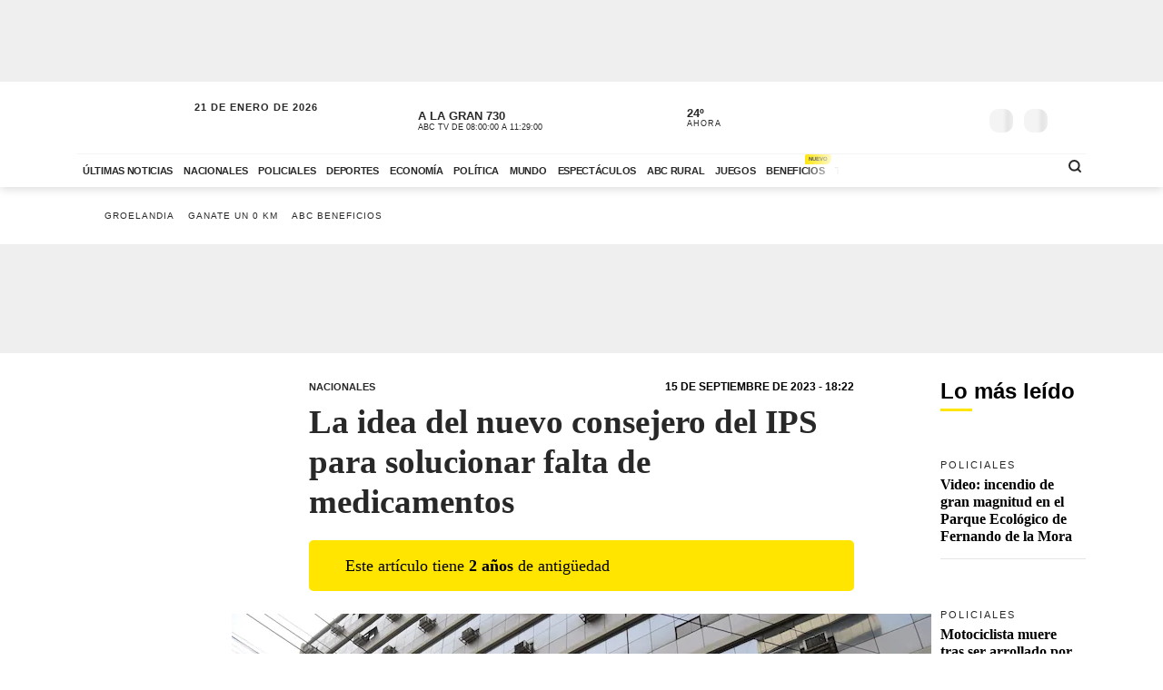

--- FILE ---
content_type: text/html; charset=utf-8
request_url: https://www.abc.com.py/nacionales/2023/09/15/la-idea-del-nuevo-consejero-del-ips-para-solucionar-falta-de-medicamentos/
body_size: 89515
content:
<!DOCTYPE html><html lang="es"><head><link rel="preload" as="image" fetchpriority="high" href="https://www.abc.com.py/resizer/v2/RZ4MLOYJ75AU3NWEXZDCCEYYXQ.jpg?auth=d6feea58d7a0eab5d031bf965c7d5145ceb05010477a21ec823c4cb6267f8dd8&amp;width=400&amp;smart=true" media="(max-width: 479px)"/><link rel="preload" as="image" fetchpriority="high" href="https://www.abc.com.py/resizer/v2/RZ4MLOYJ75AU3NWEXZDCCEYYXQ.jpg?auth=d6feea58d7a0eab5d031bf965c7d5145ceb05010477a21ec823c4cb6267f8dd8&amp;width=770&amp;smart=true" media="(min-width: 480px) and (max-resolution: 1.5dppx)"/><meta name="robots" content="max-image-preview:large"/><meta name="cXenseParse:url" content="https://www.abc.com.py/nacionales/2023/09/15/la-idea-del-nuevo-consejero-del-ips-para-solucionar-falta-de-medicamentos/"/><meta name="cXenseParse:recs:publishtime" content="2023-09-15T21:22:31.367Z"/><meta property="article:modified_time" content="2023-09-15T21:22:31.477Z"/><meta name="cXenseParse:articleid" content="EMTYUTJMVBHMDPX5M6SRSVGFFU"/><meta name="cXenseParse:azp-sectionname" content="Nacionales"/><meta name="cXenseParse:azp-title" content="La idea del nuevo consejero del IPS para solucionar falta de medicamentos"/><meta name="cXenseParse:azp-tag" content="instituto-de-prevision-social-ips,contraloria-general-de-la-republica-cgr,victor-insfran,medicamentos" data-separator=","/><meta name="cXenseParse:author" content="Sergio Valdez Báez" data-separator="|"/><meta name="section_id" content="/nacionales/"/><meta name="has_updated" content="yes"/><meta name="cXenseParse:has_updated" content="yes"/><meta name="parent_section" content="/nacionales/"/><meta property="mrf:sections" content="Nacionales"/><meta property="mrf:authors" content="Sergio Valdez Báez"/><link rel="dns-prefetch" href="//t.me"/><link rel="dns-prefetch" href="//connect.facebook.net"/><link rel="dns-prefetch" href="//platform.twitter.com"/><link rel="dns-prefetch" href="//www.google-analytics.com"/><link rel="dns-prefetch" href="https://securepubads.g.doubleclick.net/"/><link rel="dns-prefetch" href="https://pagead2.googlesyndication.com/"/><link rel="dns-prefetch" href="https://cdn.tinypass.com/" crossorigin="true"/><link rel="preconnect" href="https://cdn.browsiprod.com/" crossorigin="true"/><link rel="preconnect" href="https://www.googletagmanager.com"/><link rel="preconnect" href="https://sdk.mrf.io/" crossorigin="true"/><link rel="preconnect" href="https://securepubads.g.doubleclick.net/"/><title>La idea del nuevo consejero del IPS para solucionar falta de medicamentos - Nacionales - ABC Color</title><meta name="description" content="El nuevo representante de los obreros en el Consejo de Administración del Instituto de Previsión Social (IPS), Víctor Insfrán, lanzó una idea de cómo garantizar la provisión de medicamentos a los asegurados. También admitió que tuvo un contacto muy cercano con Lea Giménez, actual Jefa de Gabinete del presidente de la República, Santiago Peña. El Poder Ejecutivo es el que selecciona a los consejeros de esta entidad.  "/><meta name="abstract" content="El nuevo representante de los obreros en el Consejo de Administración del Instituto de Previsión Social (IPS), Víctor Insfrán, lanzó una idea de cómo garantizar la provisión de medicamentos a los asegurados. También admitió que tuvo un contacto muy cercano con Lea Giménez, actual Jefa de Gabinete del presidente de la República, Santiago Peña. El Poder Ejecutivo es el que selecciona a los consejeros de esta entidad.  "/><meta name="fusion-version" content="?d=2425"/><meta name="page_type" content="article"/><link rel="manifest" href="/manifest.json"/><meta name="authorName_0" content="Sergio Valdez Báez"/><meta name="storyTitle" content="La idea del nuevo consejero del IPS para solucionar falta de medicamentos"/><meta property="og:title" content="La idea del nuevo consejero del IPS para solucionar falta de medicamentos - Nacionales - ABC Color"/><meta property="og:description" content="El nuevo representante de los obreros en el Consejo de Administración del Instituto de Previsión Social (IPS), Víctor Insfrán, lanzó una idea de cómo garantizar la provisión de medicamentos a los asegurados. También admitió que tuvo un contacto muy cercano con Lea Giménez, actual Jefa de Gabinete del presidente de la República, Santiago Peña. El Poder Ejecutivo es el que selecciona a los consejeros de esta entidad.  "/><meta property="og:locale" content="es_ES"/><meta property="og:image" content="https://www.abc.com.py/resizer/v2/RZ4MLOYJ75AU3NWEXZDCCEYYXQ.jpg?auth=d6feea58d7a0eab5d031bf965c7d5145ceb05010477a21ec823c4cb6267f8dd8&amp;width=770&amp;smart=true"/><meta property="og:url" content="https://www.abc.com.py/nacionales/2023/09/15/la-idea-del-nuevo-consejero-del-ips-para-solucionar-falta-de-medicamentos/"/><meta property="og:type" content="article"/><meta property="fb:app_id" content="152792378171550"/><meta name="twitter:domain" content="https://www.abc.com.py"/><meta name="twitter:card" content="summary_large_image"/><meta name="twitter:site" content="@ABCDigital"/><meta name="twitter:title" content="La idea del nuevo consejero del IPS para solucionar falta de medicamentos - Nacionales - ABC Color"/><meta name="twitter:description" content="El nuevo representante de los obreros en el Consejo de Administración del Instituto de Previsión Social (IPS), Víctor Insfrán, lanzó una idea de cómo garantizar la provisión de medicamentos a los asegurados. También admitió que tuvo un contacto muy cercano con Lea Giménez, actual Jefa de Gabinete del presidente de la República, Santiago Peña. El Poder Ejecutivo es el que selecciona a los consejeros de esta entidad.  "/><meta name="section" content="/nacionales/"/><meta name="vf:domain" content="www.abc.com.py"/><meta name="vf:container_id" content="comments-EMTYUTJMVBHMDPX5M6SRSVGFFU"/><meta name="vf:owner" content="cookie:PNIDakGQer71m3h"/><link rel="canonical" href="https://www.abc.com.py/nacionales/2023/09/15/la-idea-del-nuevo-consejero-del-ips-para-solucionar-falta-de-medicamentos/"/><link rel="amphtml" href="https://www.abc.com.py/nacionales/2023/09/15/la-idea-del-nuevo-consejero-del-ips-para-solucionar-falta-de-medicamentos/?outputType=amp"/><meta content="text/html; charset=utf-8" http-equiv="Content-Type"/><meta name="viewport" content="width=device-width, initial-scale=1, shrink-to-fit=no"/><meta name="ROBOTS" content="INDEX,FOLLOW"/><meta http-equiv="Content-Language" content="es"/><meta name="copyright" content="ABC Color"/><meta name="rating" content="General"/><link rel="shortcut icon" href="/pf/resources/images/favicon.png?d=2425" type="image/x-icon"/><link rel="icon" href="/pf/resources/images/favicon.png?d=2425" type="image/x-icon"/><style id="Template-styles">@charset "UTF-8";:root{--color-placeholder:#f4f4f4;--color-shimmer:#e5e5e5}[data-slot=skeleton].loading-block{animation:placeholderAnim 1.2s linear infinite;background:linear-gradient(90deg,var(--color-placeholder) 25%,var(--color-shimmer) 37%,var(--color-placeholder) 63%);background-size:150% 100%;border-radius:var(--border-radius);height:var(--height);width:var(--width)}@keyframes placeholderAnim{0%{background-position:-150% 0}to{background-position:150% 0}}.landing-aniv{color:#000;font-family:Montserrat,Arial,sans-serif;padding-bottom:40px}.landing-aniv .landing-hero{background-image:url(/pf/resources/images/especiales/sorteo/fondo.webp?d=2425&mxId=00000000);background-position:bottom;background-size:cover;margin-bottom:120px;position:relative}.landing-aniv .landing-hero .hero-title{width:420px}.landing-aniv .landing-hero .hero-title img{height:auto;max-width:100%}.landing-aniv .landing-hero .auto{bottom:-80px;position:absolute;right:120px;width:680px}.landing-aniv .landing-hero .auto img{height:auto;max-width:100%}.landing-aniv .landing-content{margin:0 auto;max-width:360px;text-align:center}.landing-aniv .small-text.terms{color:#000;font-size:12px;opacity:.5}.landing-aniv .container{margin:0 auto;max-width:1110px;padding-bottom:120px;position:relative}.landing-aniv button,.landing-aniv p{line-height:160%;margin-bottom:1rem}.landing-aniv .btn-landing-primary{background-color:#ffe500;border:none;border-radius:6px;color:#000;display:inline-block;font-weight:700;padding:8px 16px;text-decoration:none;transition:background-color .2s ease-in-out}.landing-aniv .btn-landing-primary:hover{background-color:#e7c800}.landing-aniv .btn-landing-primary:disabled{cursor:not-allowed;opacity:.5}@media (max-width:1110px){.landing-aniv .container{max-width:992px}.landing-aniv .landing-hero .hero-title{width:380px}.landing-aniv .landing-hero .auto{width:520px}}@media (max-width:810px){.landing-aniv .container{max-width:567px}.landing-aniv .landing-hero{margin-bottom:90px}.landing-aniv .landing-hero .hero-title{margin:0 auto;width:340px}.landing-aniv .landing-hero .auto{bottom:-60px;left:0;margin:0 auto;right:0;width:360px}}:root{--color-blue:oklch(45% 50% 264deg);--color-red:oklch(50% 55% 31deg);--color-gray-50:oklch(98% 0.25% 264deg);--color-gray-100:oklch(12% 9.5% 264deg/5%);--color-gray-200:oklch(12% 9% 264deg/7%);--color-gray-300:oklch(12% 8.5% 264deg/17%);--color-gray-400:oklch(12% 8% 264deg/38%);--color-gray-500:oklch(12% 7.5% 264deg/50%);--color-gray-600:oklch(12% 7% 264deg/67%);--color-gray-700:oklch(12% 6% 264deg/77%);--color-gray-800:oklch(12% 5% 264deg/85%);--color-gray-900:oklch(12% 5% 264deg/90%);--color-gray-950:oklch(12% 5% 264deg/95%)}.Button-modal{align-items:center;background-color:var(--color-gray-50);border:1px solid var(--color-gray-200);border-radius:.375rem;box-sizing:border-box;color:var(--color-gray-900);display:flex;font-family:inherit;font-size:1rem;font-weight:500;height:2.5rem;justify-content:center;line-height:1.5rem;margin:0;outline:0;padding:0 .875rem;user-select:none;@media (hover:hover){&:hover:not(:disabled){background-color:var(--color-gray-100)}}&:active:not(:disabled){background-color:var(--color-gray-100)}&:focus-visible{outline:2px solid var(--color-blue);outline-offset:-1px}}.Backdrop-modal{background-color:#000;inset:0;min-height:100dvh;opacity:.4;position:fixed;transition:opacity .15s cubic-bezier(.45,1.005,0,1.005);@supports (-webkit-touch-callout:none){position:absolute}&[data-ending-style],&[data-starting-style]{opacity:0}}.Popup-modal{background-color:var(--color-gray-50);border-radius:.5rem;box-sizing:border-box;color:var(--color-gray-900);left:50%;margin-top:-2rem;max-width:calc(100vw - 3rem);outline:1px solid var(--color-gray-200);padding:1.5rem;position:fixed;top:50%;transform:translate(-50%,-50%);transition:all .15s;width:24rem;&[data-ending-style],&[data-starting-style]{opacity:0;transform:translate(-50%,-50%) scale(.9)}}.Title-modal{font-size:1.125rem;font-weight:700;letter-spacing:-.0025em;line-height:1.75rem;margin-bottom:.25rem;margin-top:-.375rem}.Description-modal{color:var(--color-gray-600);font-size:1rem;line-height:1.5rem;margin:0 0 1.5rem}.Actions-modal{display:flex;gap:1rem;justify-content:end}.Close-modal{align-items:center;background-color:var(--color-gray-50);border:1px solid var(--color-gray-200);border-radius:.375rem;box-sizing:border-box;color:var(--color-gray-600);display:inline-flex;float:right;height:2.25rem;justify-content:center;position:relative;right:-.5rem;top:-.5rem;transition:background-color .12s ease,color .12s ease;width:2.25rem;@media (hover:hover){&:hover{background-color:var(--color-gray-100);color:var(--color-gray-900)}}&:active{background-color:var(--color-gray-100)}&:focus-visible{outline:2px solid var(--color-blue);outline-offset:-1px}}.CloseIcon-modal{height:1.1rem;width:1.1rem}@media (min-width:768px){.ad-970x250{min-height:280px}}@media (max-width:767px){.ad-320x100{min-height:130px}}.insterstitial-ad-container{background-color:#000;height:100vh;position:absolute;top:0;width:100%;z-index:1000}.close-button-container{position:absolute;right:10px;top:10px}.close-button-container #close-button{background-color:#fff;border:none;border-radius:50%;font-size:1em}#out-of-page-ad div,#out-of-page-ad iframe{height:100vh;width:100%}.article-list.videos-feed .item-article .article-photo{padding-top:0}.article-list.videos-feed .item-article .article-photo img{height:auto;max-height:240px;width:100%}.article-title span{-webkit-box-orient:vertical;display:-webkit-box;overflow:hidden;white-space:pre-wrap}.youtube-video-container iframe{min-height:315px;width:100%}@media (max-width:567px){.youtube-video-container iframe{min-height:210px}}.article-topbar{background-color:#fff;height:60px;left:0;position:fixed;top:0;transition:.2s ease-in-out;width:100%;z-index:1000}.article-topbar .article-topbar-wrapper{white-space:nowrap}.article-topbar .logo-wrapper{float:left;margin:7px 0 0}.article-topbar .logo-wrapper .logo-abc{background-image:url(/pf/resources/images/logo-abc.svg?d=2425&mxId=00000000);background-size:cover;display:inline-block;height:45px;padding:6px;position:relative;text-indent:-9999px;transition:.2s ease-in-out;width:75px;z-index:999}.article-topbar .article-info{align-items:center;display:flex;float:left;padding-bottom:12px;padding-left:15px;padding-top:12px;white-space:nowrap;width:60%}.article-topbar .article-info .article-category{margin-right:15px;text-transform:uppercase}.article-topbar .article-info .article-category a{color:#282828;font-size:.7em;font-weight:700;opacity:.7;text-decoration:none;transition:.2s ease-in-out}.article-topbar .article-info .article-category a:hover{opacity:1}.article-topbar .article-info .article-title{color:#282828;font-family:Unit Slab Pro,Arial,sans-serif;font-size:.9em;font-weight:700;height:25px;overflow:hidden;position:relative;top:3px;width:99%}.article-topbar .article-info .article-title span{position:absolute;transform:translateX(0);transition:1s;white-space:nowrap;z-index:2}.article-topbar .article-info .article-title:after{background:linear-gradient(90deg,hsla(0,0%,100%,0),#fff);content:"";display:block;height:30px;position:absolute;right:0;top:0;width:20px;z-index:3}.article-topbar .article-info .article-title a{color:#282828}.article-topbar .article-info .article-title.scroll:hover span{transform:translateX(calc(60px - 100%))}.article-topbar .article-share-options{float:right;position:relative;text-align:right;top:10px;width:30%}.article-topbar .progress-bar-wrapper{bottom:-3px;left:0;line-height:1%;position:absolute;width:100%}.article-topbar .progress-bar-wrapper progress{-webkit-appearance:none;-moz-appearance:none;appearance:none;background-color:transparent;border:none;color:#ffe500;height:5px;left:0;position:relative;width:100%;z-index:10}.article-topbar .progress-bar-wrapper progress::-webkit-progress-bar{background-color:transparent;z-index:10}.article-topbar .progress-bar-wrapper progress::-webkit-progress-value{background-color:#ffe500;z-index:10}.article-topbar .progress-bar-wrapper progress::-moz-progress-bar{background-color:#ffe500;z-index:10}.article-topbar .progress-bar-wrapper .progress-container{background-color:transparent;display:block;height:5px;left:0;position:fixed;top:0;width:100%;z-index:10}.article-topbar .progress-bar-wrapper .progress-bar{background-color:#ffe500;display:block;height:inherit;width:0;z-index:10}@media (max-width:991px){.article-topbar .article-info{width:86%}.article-topbar .article-share-options{position:fixed;right:0;top:0;width:140px;z-index:999}}@media (max-width:767px){.article-topbar{height:63px}.article-topbar .article-share-options{display:none}.article-topbar .article-share-options .share-options{display:flex}.article-topbar .article-share-options .share-options .share-option{flex-grow:1;width:auto}.article-topbar .article-info{align-items:start;flex-flow:column;line-height:80%;width:72%}}.player-area{display:none}.section-page.section-radio-abcam .section-news .section-wrapper .section-title.big-title h1,.section-page.section-radio-abcam .section-news .section-wrapper .section-title.big-title h2{font-size:1.5em}.section-news.audios-category-program .section-title h1,.section-news.audios-category-program .section-title h2{font-family:Lato,Arial,sans-serif;font-size:1.2em;font-weight:700;letter-spacing:2px;text-transform:uppercase}@media (max-width:1200px){.section-news.audios-category-program .section-title h1,.section-news.audios-category-program .section-title h2{font-size:1.2em}}.section-abcam-home-wrapper.homepage-widget{min-height:594px}.section-abcam-home-wrapper.homepage-widget #cardinal-latest-audios,.section-abcam-home-wrapper.homepage-widget #cardinal-onair{min-height:479px}@media (max-width:767px){.section-abcam-home-wrapper.homepage-widget{min-height:874px}.section-abcam-home-wrapper.homepage-widget #cardinal-onair{min-height:463px}.section-abcam-home-wrapper.homepage-widget #cardinal-latest-audios{min-height:332px}}*,:after,:before,h1,h2{box-sizing:border-box;margin:0}img{border-style:none;vertical-align:middle}.share-button-content .shareButton,.share-button-content .shareopenButton{box-shadow:0 0 0 transparent}.share-button-content svg.shareicon{opacity:1;transform:scale(1)}.article-wrapper .article-heading .article-intro h2{font-size:1.1em;font-weight:400;line-height:140%}@media (max-width:1200px){.article-wrapper .article-main-media{width:600px}.article-wrapper .article-heading,.article-wrapper .article-main-media{width:690px}.article-wrapper .article-heading .article-heading-bottom .article-meta{float:left;width:100%}.article-wrapper .column-sticky-right{width:130px}}@media (max-width:767px){.article-wrapper .article-heading,.article-wrapper .article-main-media{width:510px}}@media (max-width:575px){.article-wrapper .article-heading{width:90%}.article-wrapper .article-main-media{width:100%}.article-wrapper .article-heading{margin:15px auto}.article-wrapper .article-heading .category{line-height:110%;margin-bottom:5px}.article-wrapper .article-heading .article-title{margin-bottom:5px;margin-top:5px}.article-wrapper .article-heading .article-title h1{font-size:1.375em}.article-wrapper .article-heading .article-heading-bottom{margin-bottom:10px;margin-top:10px}.article-wrapper .article-heading .article-intro{margin-bottom:15px}.article-wrapper .article-heading .article-intro h2{font-size:.9em;line-height:140%}}.article-list.column-items .item-article:first-child,.article-list.column-items div.item-article:first-child{margin-top:0}@media (max-width:1200px){.article-list.small-items .item-article .article-info .article-title{font-size:.89em}}@media (max-width:991px){.article-list.column-items .item-article{margin:0}}.item-article .article-info .article-category{font-family:Lato,Arial,sans-serif;font-size:.68em;letter-spacing:2px;line-height:130%;margin-top:5px;overflow:hidden;text-overflow:ellipsis;text-transform:uppercase;white-space:nowrap}.item-article .article-info .article-category a{text-decoration:none}@media (max-width:1200px){.item-article .article-info .article-category{font-size:.55em}}.section-news .section-title h2{display:inline-block;font-family:Unit Slab Pro,Arial,sans-serif;font-size:2em;font-weight:400;margin-bottom:0;position:relative}.section-news .section-title h2:after{background-color:#ffe500;bottom:-10px;content:"";display:block;height:3px;left:0;position:absolute;width:35px}.section-news .section-wrapper.small-title .section-title h2{font-size:1.5em}@media (min-width:1200px){.section-news .section-title h2{font-size:1.7em}}@media (max-width:991px){.section-news .section-title{margin:25px 0}.section-news .section-title h2{font-size:1.5em}.section-news .section-wrapper{padding:20px 0 10px}}@media (max-width:575px){.section-news .section-title{margin-bottom:20px}.section-news .section-title h2{display:block;float:left;width:67%}}.article-wrapper .article-heading .article-top-heading{-webkit-box-pack:justify;-ms-flex-pack:justify;-webkit-box-align:center;-ms-flex-align:center;align-items:center;display:-webkit-box;display:-ms-flexbox;display:flex;justify-content:space-between;margin-bottom:5px}.article-wrapper .article-heading .article-top-heading .category{letter-spacing:0;margin-bottom:0}.article-wrapper .article-heading .article-top-heading .article-date{font-family:Lato,Arial,sans-serif;font-size:12px;font-weight:700;letter-spacing:0;text-transform:uppercase}.article-wrapper.full-width-media figure,.article-wrapper.full-width-media figure img{height:auto;max-width:900px;width:100%}.trending-topics{margin:0 auto;padding:20px 0;width:100%}.trending-topics .section-content{margin:0;position:relative}.trending-topics .subscribe-button{position:absolute;right:0;top:-4px;z-index:3}.trending-topics .subscribe-button .btn.btn-primary{font-weight:700;letter-spacing:1.5px}.trending-topics .trending-topics-list{font-size:.65em;list-style:none;position:relative;width:80%;z-index:2}.trending-topics .trending-topics-list:before{background-color:#ffe500;content:"";display:inline-block;height:15px;left:0;-webkit-mask-image:url(/pf/resources/images/icon-star.svg?d=2425&mxId=00000000);mask-image:url(/pf/resources/images/icon-star.svg?d=2425&mxId=00000000);-webkit-mask-repeat:no-repeat;mask-repeat:no-repeat;-webkit-mask-size:cover;mask-size:cover;padding:6px;position:absolute;text-indent:-9999px;top:5px;width:15px;z-index:4}.trending-topics .trending-topics-list:after{background:linear-gradient(90deg,hsla(0,0%,100%,0),#fff);content:"";display:block;height:100%;position:absolute;right:0;top:0;width:20px;z-index:3}.trending-topics .trending-topics-list ul{display:flex;flex-wrap:nowrap;margin:0 0 0 25px;overflow-y:hidden;overflow-y:auto;padding:0 20px 0 0;white-space:nowrap;z-index:3}.trending-topics .trending-topics-list ul::-webkit-scrollbar{display:none}.trending-topics .trending-topics-list li{display:inline-block;padding-right:5px;padding-top:4px}.trending-topics .trending-topics-list li a{color:#282828;display:inline-block;font-family:Lato,Arial,sans-serif;font-weight:400;letter-spacing:1px;padding:2px 5px;position:relative;text-decoration:none;text-transform:uppercase}.trending-topics .trending-topics-list li a span{position:relative;z-index:2}.trending-topics .trending-topics-list li a:after{background-color:#ffe500;bottom:0;content:"";display:block;height:100%;left:0;position:absolute;transition:.2s ease-in-out;width:0;z-index:1}.trending-topics .trending-topics-list li a:hover:after{width:100%}.trending-topics .trending-topics-list li a.article-title span{white-space:inherit}@media (max-width:767px){.trending-topics .trending-topics-list{width:65%}.trending-topics .subscribe-button .btn.btn-primary{font-size:.7em}}@media (max-width:575px){.trending-topics .trending-topics-list{width:50%}}.trending-topics .trending-topics-list.w-100{width:100%!important}header .main-header .now-currency,header .main-header .now-on-air,header .main-header .now-weather{position:relative;text-transform:uppercase;top:12px}header{background-color:#fff;box-shadow:0 2px 10px rgba(0,0,0,.15);color:#282828}header,header .container,header .main-menu,header.mini-header .container,header.mini-header-section .container{position:relative}header .main-header{border-bottom:1px solid #f4f4f4;padding-bottom:8px;padding-top:8px;width:100%}header .main-header .logo-wrapper{float:left;margin-left:10px}header .main-header .logo-wrapper .logo-abc{background-image:url(/pf/resources/images/logo-abc.svg?d=2425&mxId=00000000);background-size:cover;display:inline-block;height:63px;padding:6px;position:relative;text-indent:-9999px;width:104px;z-index:999}header .main-header .date{float:left;padding-left:15px;padding-top:14px;text-transform:uppercase}header .main-header .date .local-date{font-size:.7em;font-weight:700;letter-spacing:1px;margin-bottom:-2px}header .main-header .date .last-update{display:block;font-size:.55em;letter-spacing:1px}header .main-header .date .abc-este-link{background-image:url(/pf/resources/images/logo-abc-eneleste.svg?d=2425&mxId=00000000);background-size:cover;display:inline-block;height:17px;margin-left:-2px;margin-top:3px;position:relative;text-indent:-9999px;width:110px}header .main-header .header-right{float:right}header .main-header .now-on-air{float:left;margin-right:8px;width:280px}header .user-spinner{align-items:center;background-color:#fff0;display:flex;flex-shrink:0;justify-content:center;pointer-events:none;position:relative;top:12px}header .main-header .now-on-air .radio-icon,header .main-header .now-on-air .tv-icon{background-position:50%;background-repeat:no-repeat;background-size:cover;display:inline-block;float:left;height:25px;margin-bottom:30px;margin-right:10px;margin-top:4px;position:relative;top:7px}header .main-header .now-on-air .tv-icon,header .main-menu .access-multimedios a i.logo-tv{background-image:url(/pf/resources/images/dot_tv.svg?d=2425&mxId=00000000);width:30px}header .main-header .now-on-air .radio-icon.fm,header .main-menu .access-multimedios a i.logo-fm{background-image:url(/pf/resources/images/dot_fm.svg?d=2425&mxId=00000000);width:80px}header .main-header .now-on-air .radio-icon.am,header .main-menu .access-multimedios a i.logo-am{background-image:url(/pf/resources/images/dot_am.svg?d=2425&mxId=00000000);width:80px}header .main-header .now-on-air .program-name{line-clamp:1;-webkit-line-clamp:1;font-size:.8em;font-weight:700;height:15px;line-height:150%;margin-top:8px;overflow:hidden;position:relative}header .main-header .now-on-air .program-name span{position:absolute;transform:translateX(0);transition:1s;white-space:nowrap;z-index:2}header .main-header .now-on-air .program-name:after{background:linear-gradient(90deg,#fff0,#fff);content:"";display:block;height:30px;position:absolute;right:0;top:0;width:20px;z-index:3}header .main-header .now-on-air .media-name{-webkit-box-orient:vertical;line-clamp:1;-webkit-line-clamp:1;display:-webkit-box;font-size:.55em;letter-spacing:0;overflow:hidden;padding-top:2px}header .main-header .now-weather{float:left;margin-right:8px;width:110px}header .main-header .now-weather .weather-icon{float:left;margin-right:2px;position:relative;transform:scale(.85)}header .main-header .now-currency .amount-exchange,header .main-header .now-weather .degree-amount{font-size:.8em;font-weight:700;line-height:100%;margin-top:8px}header .main-header .now-currency .currency-name,header .main-header .now-weather .status{font-size:.55em;letter-spacing:1px}header .main-header .now-currency{float:left;margin-right:0;width:130px}header .main-header .now-currency .currency-icon{background-color:#282828;display:block;float:left;height:25px;margin-right:10px;-webkit-mask-image:url(/pf/resources/images/icon-currency.svg?d=2425&mxId=00000000);mask-image:url(/pf/resources/images/icon-currency.svg?d=2425&mxId=00000000);-webkit-mask-repeat:no-repeat;mask-repeat:no-repeat;-webkit-mask-size:cover;mask-size:cover;padding:6px;position:relative;top:7px;width:25px}header .main-header .currency-mini-slider,header .main-header .on-air-slider,header .main-header .weather-mini-slider{height:45px;overflow:hidden}header .main-header .currency-mini-slider .slide,header .main-header .on-air-slider .slide,header .main-header .weather-mini-slider .slide{height:40px;overflow:hidden;position:relative}header .main-header .currency-mini-slider .slide:after,header .main-header .on-air-slider .slide:after,header .main-header .weather-mini-slider .slide:after{clear:both;content:"";display:block}header .main-header .currency-mini-slider .slide .sponsor-slider,header .main-header .on-air-slider .slide .sponsor-slider,header .main-header .weather-mini-slider .slide .sponsor-slider{padding-top:5px}header .main-header .currency-mini-slider .slide .slide-link,header .main-header .on-air-slider .slide .slide-link,header .main-header .weather-mini-slider .slide .slide-link{bottom:0;left:0;position:absolute;right:0;text-decoration:none;text-indent:-9999px;top:0;z-index:5}header .main-header .social-links{float:left;margin-right:5px;position:relative;top:17px}header .main-header .social-links .social-link{height:24px;line-height:100%;margin-left:3px;margin-right:3px;margin-top:1.5px;width:24px}header .main-header .social-links .social-link i{font-size:1.2em}header .main-header .notifications-container{float:right;height:26px;overflow:hidden;position:relative;right:10px;top:22px;width:40px}header .header-widgets-trigger,header .main-header .menu-trigger,header .menu-trigger,header .search-trigger{float:right;min-width:14.8px;position:relative;top:20px}header .main-header .notifications-container .viafoura .vf-button{background-color:#fff0;background-image:url(/pf/resources/images/icon-bell.svg?d=2425&mxId=00000000);background-size:cover;border:0;height:24px;width:24px}header .main-header .miabc-user-options .user-button,header .main-header .miabc-user-options.logged-in .login-buttons,header .main-header .notifications-container .viafoura .vf-icon-medium{display:none}header .main-header .menu-trigger{background-color:#fff;right:5px;z-index:999}header .main-header .miabc-user-options{float:right;padding:0 15px 0 8px;position:relative;top:10px;z-index:34}header .main-header .miabc-user-options .user-button .user-avatar{background-image:url(/pf/resources/images/icon-config.svg?d=2425&mxId=00000000);background-position:50%;background-size:cover;border-radius:60px;display:inline-block;height:24px;position:relative;text-align:left;text-indent:-9999px;top:10px;width:24px}header .main-header .miabc-user-options .user-button .user-avatar-dropdown{border-color:#fff0;border-radius:8px;box-shadow:0 12px 16px -10px rgba(0,0,0,.3),0 -4px 16px -10px rgba(0,0,0,.2);margin-top:10px}header .main-header .miabc-user-options .login-buttons{display:block;padding-top:0}header .main-header .miabc-user-options .login-buttons .btn-login{background-image:url(/pf/resources/images/icon-login.svg?d=2425&mxId=00000000);background-position:50%;background-size:cover;border-radius:60px;display:inline-block;height:24px;position:relative;text-align:left;text-indent:-9999px;top:10px;width:24px}header .main-header .miabc-user-options.logged-in{top:15px}.header-placeholder.visible,header .main-header .miabc-user-options .user-button .user-avatar-dropdown.show,header .main-header .miabc-user-options.logged-in .user-button{display:block}header .main-menu .main-menu-wrapper{position:relative;width:75.555555%}header .main-menu .main-menu-wrapper:before{background:linear-gradient(90deg,#fff0,#fff);content:"";display:block;height:100%;pointer-events:none;position:absolute;right:0;top:0;width:40px;z-index:3}header .main-menu ul{-ms-overflow-style:none;list-style:none;margin:0;overflow-x:auto;overflow-y:hidden;padding:0 20px 0 0;scrollbar-width:none;white-space:nowrap}header .main-menu ul::-webkit-scrollbar{display:none}header .main-menu ul li{display:inline-block}header .main-menu ul li a{color:#282828;display:inline-block;font-family:Lato,Arial,sans-serif;font-size:.7em;font-weight:700;letter-spacing:-.3px;padding:12px 6px;position:relative;text-decoration:none;text-transform:uppercase}header .main-menu ul li a span{position:relative;transition:.2s ease-in-out;z-index:2}header .main-menu ul li a:after{background-color:#ffe500;bottom:0;content:"";display:block;height:10%;left:0;position:absolute;transition:.2s ease-in-out;width:0;z-index:1}header .main-menu ul li a.active:after,header .main-menu ul li a:hover:after{width:100%}header .main-menu .access-multimedios{display:block;position:absolute;right:32px;top:5px;z-index:9}header .main-menu .access-multimedios a{text-decoration:none;text-indent:-9999px}header .main-menu .access-multimedios a i{background-position:50%;background-repeat:no-repeat;background-size:cover;display:inline-block;height:25px}header .main-menu .search-trigger{display:block;position:absolute;right:4px;top:5px}header .menu-trigger{right:5px}header .menu-trigger .menu-trigger-btn{background-color:#282828;display:inline-block;height:25px;-webkit-mask-image:url(/pf/resources/images/icon-menu.svg?d=2425&mxId=00000000);mask-image:url(/pf/resources/images/icon-menu.svg?d=2425&mxId=00000000);-webkit-mask-repeat:no-repeat;mask-repeat:no-repeat;-webkit-mask-size:cover;mask-size:cover;padding:6px;text-indent:-9999px;width:25px}header .header-widgets-trigger .header-widgets-trigger-btn,header .search-trigger .search-trigger-btn{background-color:#282828;display:inline-block;-webkit-mask-repeat:no-repeat;-webkit-mask-size:cover;padding:6px;text-indent:-9999px;transition:.2s ease-in-out}header .header-widgets-trigger .header-widgets-trigger-btn:hover,header .menu-trigger .menu-trigger-btn:hover,header .search-trigger .search-trigger-btn:hover{transform:scale(1.1)}header .menu-trigger .menu-trigger-btn.close{-webkit-mask-image:url(/pf/resources/images/icon-close.svg?d=2425&mxId=00000000);mask-image:url(/pf/resources/images/icon-close.svg?d=2425&mxId=00000000);opacity:1}header .search-trigger{display:none;right:20px}header .search-trigger .search-trigger-btn{height:26px;-webkit-mask-image:url(/pf/resources/images/icon-search.svg?d=2425&mxId=00000000);mask-image:url(/pf/resources/images/icon-search.svg?d=2425&mxId=00000000);mask-repeat:no-repeat;mask-size:cover;width:26px}header .header-widgets-trigger{display:none;right:35px}header .header-widgets-trigger .header-widgets-trigger-btn{height:30px;-webkit-mask-image:url(/pf/resources/images/icon-header-widgets.svg?d=2425&mxId=00000000);mask-image:url(/pf/resources/images/icon-header-widgets.svg?d=2425&mxId=00000000);mask-repeat:no-repeat;mask-size:cover;width:32px}header.mini-header-section.open-megamenu,header.mini-header.open-megamenu,header.open-megamenu{inset:0;position:absolute;z-index:9999}header.mini-header-section.open-megamenu .container,header.mini-header.open-megamenu .container,header.open-megamenu .container{position:static}header.mini-header:not(.mini-header-section){position:fixed;top:0;width:100%;z-index:999}header.mini-header:not(.mini-header-section).slide-out{animation:slide-out .1s ease-in-out forwards}header.mini-header:not(.mini-header-section).slide-in{animation:slide-in .2s ease-in-out forwards}header.mini-header-section.open-megamenu .main-header .logo-wrapper,header.mini-header.open-megamenu .main-header .logo-wrapper{margin-left:10px}header.mini-header-section.open-megamenu .main-header .logo-wrapper .logo-abc,header.mini-header.open-megamenu .main-header .logo-wrapper .logo-abc{background-color:#fff0;background-image:url(/pf/resources/images/logo-abc.svg?d=2425&mxId=00000000);height:62px;-webkit-mask-image:none;mask-image:none;width:103px}header.mini-header-section.open-megamenu .main-header .menu-trigger,header.mini-header.open-megamenu .main-header .menu-trigger{top:18px}header.mini-header .main-header .date,header.mini-header .main-header .now-currency,header.mini-header .main-header .now-on-air,header.mini-header .main-header .now-weather,header.mini-header .main-header .social-links,header.mini-header .main-menu .search-trigger,header.mini-header-section .main-header .date,header.mini-header-section .main-header .now-currency,header.mini-header-section .main-header .now-on-air,header.mini-header-section .main-header .now-weather,header.mini-header-section .main-header .social-links,header.mini-header-section .main-menu .search-trigger,header.mini-header-section.open-megamenu .main-menu,header.mini-header.open-megamenu .main-menu{display:none}header.mini-header .main-header,header.mini-header-section .main-header{border-bottom:0}header.mini-header .main-header .logo-wrapper,header.mini-header-section .main-header .logo-wrapper{margin-left:0}header.mini-header .main-header .logo-wrapper .logo-abc,header.mini-header-section .main-header .logo-wrapper .logo-abc{height:45px;margin:0;width:75px}header.mini-header .main-header .miabc-user-options,header.mini-header-section .main-header .miabc-user-options{top:-3px}header.mini-header .main-header .miabc-user-options.logged-in,header.mini-header-section .main-header .miabc-user-options.logged-in{top:4px}header.mini-header .main-header .notifications-container,header.mini-header-section .main-header .notifications-container{height:24px;overflow:hidden;top:9px;width:40px}header.mini-header .main-header .menu-trigger,header.mini-header-section .main-header .menu-trigger{top:8px}header.mini-header .main-menu,header.mini-header-section .main-menu{left:95px;position:absolute;top:15px;width:86%}header.mini-header .main-menu:before,header.mini-header-section .main-menu:before{right:0}header.mini-header .main-menu .access-multimedios,header.mini-header-section .main-menu .access-multimedios{right:60px;top:3px}header.mini-header .main-menu .access-multimedios a i,header.mini-header-section .main-menu .access-multimedios a i{height:25px}header.mini-header .main-menu .access-multimedios a i.logo-tv,header.mini-header-section .main-menu .access-multimedios a i.logo-tv{width:36px}header.mini-header .main-menu .main-menu-wrapper,header.mini-header-section .main-menu .main-menu-wrapper{width:66%}header.mini-header .main-menu ul li a,header.mini-header-section .main-menu ul li a{font-size:.7em;letter-spacing:0;padding:4px 6px;position:relative}header.mini-header-section{opacity:.3;position:relative}header.mini-header-section .main-header .logo-wrapper .logo-abc{background-color:#282828;background-image:none;height:22px;margin:8px 0;-webkit-mask-image:url(/pf/resources/images/abc.svg?d=2425&mxId=00000000);mask-image:url(/pf/resources/images/abc.svg?d=2425&mxId=00000000);-webkit-mask-repeat:no-repeat;mask-repeat:no-repeat;-webkit-mask-size:cover;mask-size:cover;width:66px}header.mini-header-section:hover{opacity:1}header.mini-header-section.open-megamenu{opacity:1;position:fixed}header.mini-header-section.open-megamenu .main-header .logo-wrapper .logo-abc{animation-duration:.7s;animation-fill-mode:both;animation-name:slideInDown;background-color:#fff0}.header-placeholder{display:none;height:var(--menu-height,0);width:100%}header i.tag{background-color:#ffe500;border-radius:6px 6px 6px 0;color:#282828;display:inline-block;font-size:6px;font-style:normal;font-weight:700;letter-spacing:0;line-height:100%;padding:5px 4px 3px;position:absolute;right:-8px;top:-15px}header .menu-extended i.tag{border-radius:0 6px 6px;position:relative;right:0;top:-1px}@media (max-width:1200px){header .main-header .logo-wrapper .logo-abc{height:51px;width:85px}header .main-header .date{display:none}header .main-header .social-links{top:12px}header .main-header .social-links .social-link{margin-right:3px}header .main-header .notifications-container{top:18px}header .main-header .now-currency,header .main-header .now-on-air,header .main-header .now-weather{top:8px}header .main-header .menu-trigger{top:16px}header .main-header .miabc-user-options{top:6px}header .main-header .miabc-user-options .user-button .user-avatar{top:10px}header.mini-header .main-menu .main-menu-wrapper,header.mini-header-section .main-menu .main-menu-wrapper{width:58%}header.mini-header .main-menu .access-multimedios{right:110px}}@media (max-width:991px){header .main-header .logo-wrapper,header.mini-header .main-header .logo-wrapper,header.mini-header-section.open-megamenu .main-header .logo-wrapper,header.mini-header.open-megamenu .main-header .logo-wrapper{margin-left:0}header.mini-header .main-header .logo-wrapper .logo-abc{background-color:#fff0;background-image:url(/pf/resources/images/logo-abc.svg?d=2425&mxId=00000000);height:45px;margin-bottom:0;margin-top:0;-webkit-mask-image:none;mask-image:none;width:75px}header.mini-header-section .main-header .logo-wrapper .logo-abc{background-color:#282828;background-image:none;height:22px;margin:8px 0;-webkit-mask-image:url(/pf/resources/images/abc.svg?d=2425&mxId=00000000);mask-image:url(/pf/resources/images/abc.svg?d=2425&mxId=00000000);-webkit-mask-repeat:no-repeat;mask-repeat:no-repeat;-webkit-mask-size:cover;mask-size:cover;width:66px}header .main-header .notifications-container{top:12px}header.mini-header.open-megamenu .main-header .menu-trigger{right:0}header .main-header .logo-wrapper .logo-abc,header.mini-header.open-megamenu .main-header .logo-wrapper .logo-abc{height:45px;width:75px}header.mini-header .main-header .menu-trigger,header.mini-header-section .main-header .menu-trigger,header.mini-header-section.open-megamenu .main-header .menu-trigger,header.mini-header.open-megamenu .main-header .menu-trigger{top:12px}header .main-header .now-currency,header .main-header .now-on-air,header .main-header .now-weather,header .main-menu{display:none}header.mini-header .search-trigger,header.mini-header-section .search-trigger{display:block;top:7px}header.mini-header .header-widgets-trigger,header.mini-header-section .header-widgets-trigger{display:block;top:4px}header .main-header .menu-trigger{right:0;top:12px}header .main-header .miabc-user-options,header.mini-header .main-header .miabc-user-options,header.mini-header-section .main-header .miabc-user-options{top:0}header .main-header .miabc-user-options .login-buttons{padding-top:0}header .main-header .miabc-user-options .login-buttons .btn{letter-spacing:.5px}header .main-header .miabc-user-options .user-button .user-avatar{height:28px;width:28px}header .main-header .miabc-user-options.logged-in{padding:0 10px 0 5px;top:19px}header.mini-header .main-header .miabc-user-options.logged-in,header.mini-header-section .main-header .miabc-user-options.logged-in{top:10px}header.mini-header .main-header .notifications-container,header.mini-header-section .main-header .notifications-container{height:24px;overflow:hidden;top:12px;width:24px}header .main-header .social-links{display:none;margin-right:30px;top:7px}header .main-header .search-trigger{display:block;right:2px;top:12px}header .main-header .header-widgets-trigger{display:block;right:12px;top:8px}.header-placeholder{height:var(--menu-height,0)}header.open-megamenu.only-widgets .main-header .now-on-air{display:none!important}}@media (max-width:767px){header{left:0;top:0;width:100%;z-index:999}header .main-header{margin:0 auto}header .main-header .notifications-container,header.mini-header .main-header .notifications-container,header.mini-header-section .main-header .notifications-container{height:24px;overflow:hidden;top:13px;width:40px}.header-placeholder{height:var(--menu-height,0)}}@media (max-width:575px){header .main-header .menu-trigger{background-color:transparent!important}}header .main-header .logo-wrapper .logo-abc.aniversario55{background-image:url(/pf/resources/images/logo-aniversario55.gif?=298175&d=2425&mxId=00000000)}header .main-header .logo-wrapper .logo-abc.primavera22{background-image:url(/pf/resources/images/abc-primavera22.png?d=2425&mxId=00000000)}header.mini-header .d-lg-block,header.mini-header-section .d-lg-block{display:none!important}header.mini-header .d-lg-block,header.mini-header-section.open-megamenu .d-lg-block{display:block}@keyframes slide-in{0%{transform:translateY(-100%)}to{transform:translateY(0)}}@keyframes slide-out{0%{transform:translateY(0)}to{transform:translateY(-100%)}}header.mini-header.top-fixed-90{top:90px}header.mini-header.top-fixed-0{top:0}.ad-320x50{min-height:90px!important}.topad-sticky-placeholder.h100{height:90px;padding:0!important}.ad-wrapper.sticky-top-ad{padding:0!important}@media (max-width:767px){header{left:0;top:0;width:100%;z-index:999}header .main-header{margin:0 auto}header .main-header .notifications-container,header.mini-header .main-header .notifications-container,header.mini-header-section .main-header .notifications-container{height:24px;overflow:hidden;top:13px;width:40px}.header-placeholder{display:none;height:62px}header.mini-header.top-fixed-90{top:60px}.topad-sticky-placeholder.h100{height:60px!important;padding:0!important}.ad-320x50{min-height:60px!important}}.logodoodle-escarapela:before{background-image:url(/pf/resources/images/logodoodle-escarapela.png?d=2425&mxId=00000000)}.logodoodle-escarapela:before,.logodoodle-primavera:before{background-size:cover;bottom:-10px;content:"";display:block;left:-10px;position:absolute;right:-10px;top:-10px;z-index:3}.logodoodle-primavera:before{background-image:url(/pf/resources/images/logodoodle-primavera.png?d=2425&mxId=00000000)}.icon-currency{background-image:url(/pf/resources/images/cotiz-icons.png?d=2425&mxId=00000000);background-repeat:no-repeat;border-radius:50px;box-shadow:0 2px 4px rgba(0,0,0,.15);display:block;height:20px;width:20px}.icon-currency,.icon-currency.dolar{background-position:0 0}.icon-currency.euro{background-position:-20px 0}.icon-currency.pesoar{background-position:-40px 0}.icon-currency.pesour{background-position:-60px 0}.icon-currency.real{background-position:-80px 0}.icon-currency.yen{background-position:-100px 0}.weather-icon{background:url(/pf/resources/images/weather-icons.png?d=2425&mxId=00000000) -9px -302px no-repeat;display:block;height:40px;margin-right:0;padding:0 20px 20px 25px;width:0}.weather-icon.despejado{background-position:-9px -302px}.weather-icon.tormenta-soleado{background-position:-10px -491px}.weather-icon.cubierto{background-position:-14px -624px}.weather-icon.inestable,.weather-icon.precipitaciones-dispersas{background-position:-9px -354px}.weather-icon.chaparrones,.weather-icon.llovizna{background-position:-15px -94px}.weather-icon.chaparrones-ocnl,.weather-icon.parcial-nublado-trueno,.weather-icon.tormenta-electrica{background-position:-13px -492px}.weather-icon.vientos{background-position:-181px -152px}.weather-icon.nublado-trueno,.weather-icon.precipitaciones-ocnl,.weather-icon.tormenta{background-position:-9px -561px}.weather-icon.nublado-noche{background-position:-85px -26px}.weather-icon.parcial-nublado-trueno-noche{background-position:-85px -548px}.weather-icon.parcial-nublado-noche{background-position:-85px -301px}.weather-icon.despejado-noche{background-position:-85px -163px}.weather-icon.chaparrones-noche{background-position:-90px -104px}.weather-icon.precipitaciones-ocnl-noche{background-position:-90px -223px}.weather-icon.desmejorando,.weather-icon.nublado{background-position:-14px -624px}.weather-icon.algo-nublado,.weather-icon.mejorando,.weather-icon.nubosidad,.weather-icon.parcialmente-nublado{background-position:-15px -170px}.weather-icon.inestable-lluvias,.weather-icon.lluvias,.weather-icon.precipitaciones{background-position:-9px -33px}header .megamenu{background-color:#fff;inset:0;min-height:100vh;overflow:auto;padding-bottom:120px;position:absolute;z-index:998}header .megamenu .heading-megamenu{height:80px;padding:15px;position:sticky;top:0;z-index:100}header .megamenu .content-megamenu{overflow:inherit}header .megamenu .content-megamenu .col-menu{float:left;height:100%;position:relative;width:40%;z-index:3}header .megamenu .content-megamenu .col-services{float:right;height:100%;position:sticky;top:80px;width:60%;z-index:2}header .megamenu .content-megamenu .search-box-container{display:none;height:86vh;overflow-x:hidden;overflow-y:auto;padding-top:30px}header .megamenu .content-megamenu .search-box-container .trending-topics-now{padding:30px}header .megamenu.open .content-megamenu .menu-extended-wrapper{animation-delay:.2s;animation-duration:.8s;animation-fill-mode:both;animation-name:fadeInLeft;height:80vh;margin-top:25px;scrollbar-width:thin}header .megamenu .content-megamenu .menu-extended-wrapper .menu-extended{border:0;line-height:1;margin:0;padding:0}header .megamenu .content-megamenu .menu-extended-wrapper .menu-extended a{font-family:Lato,Arial,sans-serif}header .megamenu .content-megamenu .menu-extended-wrapper .menu-extended ul,header .megamenu .content-megamenu .menu-extended-wrapper .menu-extended ul li,header .megamenu .content-megamenu .menu-extended-wrapper .menu-extended ul ul{list-style:none;margin:0;padding:0}header .megamenu .content-megamenu .menu-extended-wrapper .menu-extended ul{float:left;position:relative;z-index:597}header .megamenu .content-megamenu .menu-extended-wrapper .menu-extended ul li{float:left;line-height:1em;min-height:1px;vertical-align:middle}header .megamenu .content-megamenu .menu-extended-wrapper .menu-extended ul li.hover,header .megamenu .content-megamenu .menu-extended-wrapper .menu-extended ul li:hover{cursor:default;z-index:599}header .megamenu .content-megamenu .menu-extended-wrapper .menu-extended ul ul{left:0;position:absolute;top:100%;visibility:hidden;z-index:598}header .megamenu .content-megamenu .menu-extended-wrapper .menu-extended ul ul li{border-bottom:1px solid #ccc;float:none}header .megamenu .content-megamenu .menu-extended-wrapper .menu-extended ul ul ul{right:0;top:-2px}header .megamenu .content-megamenu .menu-extended-wrapper .menu-extended ul li:hover>ul{visibility:visible}header .megamenu .content-megamenu .menu-extended-wrapper .menu-extended ul ul{left:99%;top:1px}header .megamenu .content-megamenu .menu-extended-wrapper .menu-extended ul li{float:none}header .megamenu .content-megamenu .menu-extended-wrapper .menu-extended ul ul{box-shadow:0 2px 18px rgba(0,0,0,.3);height:max-content;margin-top:-2px;overflow-x:hidden;overflow-y:auto;padding:10px}header .megamenu .content-megamenu .menu-extended-wrapper .menu-extended ul ul li{font-weight:400}header .megamenu .content-megamenu .menu-extended-wrapper .menu-extended{zoom:1;width:240px}header .megamenu .content-megamenu .menu-extended-wrapper .menu-extended:before{content:"";display:block}header .megamenu .content-megamenu .menu-extended-wrapper .menu-extended:after{clear:both;content:"";display:table}header .megamenu .content-megamenu .menu-extended-wrapper .menu-extended .subtitle,header .megamenu .content-megamenu .menu-extended-wrapper .menu-extended a{color:#282828;display:block;font-size:.7em;font-weight:900;letter-spacing:1.5px;padding:12px 8px;text-decoration:none;text-transform:uppercase}header .megamenu .content-megamenu .menu-extended-wrapper .menu-extended>ul{width:100%}header .megamenu .content-megamenu .menu-extended-wrapper .menu-extended>ul>li{border-bottom:1px solid #f4f4f4}header .megamenu .content-megamenu .menu-extended-wrapper .menu-extended ul ul{width:80%}header .megamenu .content-megamenu .menu-extended-wrapper .menu-extended>ul>li>a,header .megamenu .content-megamenu .menu-extended-wrapper .menu-extended>ul>li>a:hover{color:#282828}header .megamenu .content-megamenu .menu-extended-wrapper .menu-extended>ul>li a:hover,header .megamenu .content-megamenu .menu-extended-wrapper .menu-extended>ul>li.active a,header .megamenu .content-megamenu .menu-extended-wrapper .menu-extended>ul>li:hover,header .megamenu .content-megamenu .menu-extended-wrapper .menu-extended>ul>li:hover a{background:#f4f4f4}header .megamenu .content-megamenu .menu-extended-wrapper .menu-extended ul li.has-sub{display:flex;flex-direction:row;position:relative}header .megamenu .content-megamenu .menu-extended-wrapper .menu-extended ul li.has-sub>a{flex-grow:1;position:relative}header .megamenu .content-megamenu .menu-extended-wrapper .menu-extended ul li.has-sub>a.toggle-sub{content:"";display:inline-block;flex-grow:0;padding:6px;position:relative;width:40px;z-index:99}header .megamenu .content-megamenu .menu-extended-wrapper .menu-extended ul li.has-sub>a.toggle-sub .icon-chevron{align-self:flex-end;background-color:#282828;display:block;float:right;height:15px;-webkit-mask-image:url(/pf/resources/images/icon-arrow-right-2.svg?d=2425&mxId=00000000);mask-image:url(/pf/resources/images/icon-arrow-right-2.svg?d=2425&mxId=00000000);-webkit-mask-repeat:no-repeat;mask-repeat:no-repeat;-webkit-mask-size:cover;mask-size:cover;position:relative;top:5px;width:15px}header .megamenu .content-megamenu .menu-extended-wrapper .menu-extended ul ul{background-color:#f4f4f4}header .megamenu .content-megamenu .menu-extended-wrapper .menu-extended ul ul a{color:#282828;font-size:.65em;font-weight:400;line-height:120%;padding:10px 5px 10px 20px}header .megamenu .content-megamenu .menu-extended-wrapper .menu-extended ul ul a:hover{background-color:#e5e5e5;color:#282828}header .megamenu .content-megamenu .menu-extended-wrapper .menu-extended ul ul li:hover>a{color:#282828}header .megamenu .content-megamenu .widget-megamenu{background-color:#fff;border-radius:8px;box-shadow:0 4px 14px rgba(0,0,0,.05);margin:10px 0}header .megamenu .content-megamenu .widget-megamenu .widget-inner{padding:25px}header .megamenu .content-megamenu .widget-megamenu .widget-inner .widget-heading{border-bottom:2px solid #ffe500;margin-bottom:15px;padding-bottom:15px}header .megamenu .content-megamenu .widget-megamenu .widget-inner .widget-heading .col-left{float:left;width:60%}header .megamenu .content-megamenu .widget-megamenu .widget-inner .widget-heading .col-right{float:left;width:40%}header .megamenu .content-megamenu .widget-megamenu .widget-inner .widget-heading .logo-sponsor{float:right;text-align:right}header .megamenu .content-megamenu .widget-megamenu .widget-inner .widget-heading .logo-sponsor img{height:auto;max-width:100%}header .megamenu .content-megamenu .widget-megamenu .widget-inner .widget-heading .logo-sponsor a{text-decoration:none}header .megamenu .content-megamenu .widget-megamenu .widget-inner .widget-content{height:100%;overflow-x:hidden;overflow-y:auto}header .megamenu .content-megamenu .widget-megamenu .view-more-link{border-top:1px dashed #e5e5e5;margin:10px 0 0;padding:5px 0 0;text-align:center}header .megamenu .content-megamenu .widget-megamenu .view-more-link a{display:inline-block;font-size:.7em;font-weight:700;letter-spacing:1px;padding:4px 0;text-transform:uppercase}header .megamenu.open .content-megamenu .weather-extended{animation-delay:.2s;animation-duration:.8s;animation-fill-mode:both;animation-name:fadeInRight}header .megamenu .content-megamenu .weather-extended .widget-heading .col-left{align-items:center;display:flex}header .megamenu .content-megamenu .weather-extended .widget-heading .weather-icon{display:inline-block}header .megamenu .content-megamenu .weather-extended .widget-heading .degree-amount{display:inline-block;font-size:1.4em;font-weight:700;padding-left:5px}header .megamenu .content-megamenu .weather-extended .widget-heading .status{display:inline-block;font-size:.8em;font-weight:700;letter-spacing:3px;padding-left:15px;text-transform:uppercase}header .megamenu .content-megamenu .weather-extended .widget-content .weather-forecast-list{align-items:center;display:flex}header .megamenu .content-megamenu .weather-extended .widget-content .weather-forecast-list .item-weather{float:left;text-align:center;width:16.66666%}header .megamenu .content-megamenu .weather-extended .widget-content .weather-forecast-list .item-weather .day{font-size:.7em;letter-spacing:2px;text-transform:uppercase}header .megamenu .content-megamenu .weather-extended .widget-content .weather-forecast-list .item-weather .weather-icon{margin:10px auto}header .megamenu .content-megamenu .weather-extended .widget-content .weather-forecast-list .item-weather .forecast{margin:0 auto;width:75%}header .megamenu .content-megamenu .weather-extended .widget-content .weather-forecast-list .item-weather .forecast .col-max,header .megamenu .content-megamenu .weather-extended .widget-content .weather-forecast-list .item-weather .forecast .col-min{float:left;width:50%}header .megamenu .content-megamenu .weather-extended .widget-content .weather-forecast-list .item-weather .forecast .col-max .tag,header .megamenu .content-megamenu .weather-extended .widget-content .weather-forecast-list .item-weather .forecast .col-min .tag{font-size:.7em;opacity:.7;text-transform:uppercase}header .megamenu .content-megamenu .weather-extended .widget-content .weather-forecast-list .item-weather .forecast .col-max .degree,header .megamenu .content-megamenu .weather-extended .widget-content .weather-forecast-list .item-weather .forecast .col-min .degree{font-size:1em;font-weight:700}header .megamenu.open .content-megamenu .exchange-extended{animation-delay:.3s;animation-duration:.8s;animation-fill-mode:both;animation-name:fadeInRight}header .megamenu .content-megamenu .exchange-extended .widget-heading{align-items:center;display:flex}header .megamenu .content-megamenu .exchange-extended .widget-heading .widget-title{font-size:.9em;font-weight:700;letter-spacing:3px;text-transform:uppercase}header .megamenu .content-megamenu .exchange-extended .widget-content .currency-exchange-list{align-items:center;display:flex}header .megamenu .content-megamenu .exchange-extended .widget-content .currency-exchange-list .item-currency{float:left;text-transform:uppercase;width:16.66666%}header .megamenu .content-megamenu .exchange-extended .widget-content .currency-exchange-list .item-currency .currency-name{font-size:.8em;letter-spacing:2px;position:relative}header .megamenu .content-megamenu .exchange-extended .widget-content .currency-exchange-list .item-currency .currency-name .icon-currency{float:left;margin-left:-2px;margin-right:5px;position:relative;right:0;top:0;transform:scale(.75)}header .megamenu .content-megamenu .exchange-extended .widget-content .currency-exchange-list .item-currency .exchange{margin-top:8px}header .megamenu .content-megamenu .exchange-extended .widget-content .currency-exchange-list .item-currency .exchange .col-max,header .megamenu .content-megamenu .exchange-extended .widget-content .currency-exchange-list .item-currency .exchange .col-min{margin-bottom:5px;width:100%}header .megamenu .content-megamenu .exchange-extended .widget-content .currency-exchange-list .item-currency .exchange .col-max .tag,header .megamenu .content-megamenu .exchange-extended .widget-content .currency-exchange-list .item-currency .exchange .col-min .tag{font-size:.5em;letter-spacing:1px;opacity:.7;text-transform:uppercase}header .megamenu .content-megamenu .exchange-extended .widget-content .currency-exchange-list .item-currency .exchange .col-max .amount,header .megamenu .content-megamenu .exchange-extended .widget-content .currency-exchange-list .item-currency .exchange .col-min .amount{font-size:1em;font-weight:700}header.only-search .megamenu .content-megamenu .col-menu,header.only-search .megamenu .content-megamenu .col-services{display:none!important}header.only-search .megamenu .content-megamenu .search-box-container{display:block}header .megamenu.closed{display:none}header.open-megamenu{z-index:9999}header.open-megamenu .container{position:static}header .megamenu{content-visibility:auto;display:none;pointer-events:none;visibility:hidden}header.open-megamenu .megamenu.open{animation:fadeIn .7s ease-in;display:block;pointer-events:all;visibility:visible}@keyframes fadeIn{0%{opacity:0}to{opacity:1}}@keyframes fadeOut{0%{opacity:1}to{opacity:0}}@keyframes fadeInLeft{0%{opacity:0;transform:translate3d(-100%,0,0)}to{opacity:1;transform:translateZ(0)}}@keyframes fadeInRight{0%{opacity:0;transform:translate3d(100%,0,0)}to{opacity:1;transform:translateZ(0)}}@media (max-width:1200px){header .megamenu .content-megamenu .col-menu{width:45%}header .megamenu .content-megamenu .col-services{width:55%}}@media (max-width:991px){header.open-megamenu .main-header .now-on-air{margin-left:3%;max-width:540px;padding:0 15px;top:75px;width:91%}header .megamenu{overflow:hidden}header .megamenu .heading-megamenu{height:60px;position:relative}header .megamenu .heading-megamenu .search-form{left:89px;position:absolute;top:12px;width:80%}header .megamenu .content-megamenu{overflow:initial}header .megamenu .content-megamenu .col-menu{position:relative;width:100%}header .megamenu .content-megamenu .col-menu:after{background:linear-gradient(180deg,#fff0,#fff);bottom:0;content:"";display:block;height:50px;left:0;pointer-events:none;position:absolute;width:100%;z-index:999}header .megamenu .content-megamenu .col-menu .menu-extended-wrapper{margin-top:5px;max-height:50vh;overflow-x:hidden;overflow-y:auto;padding-bottom:30px}header .megamenu .content-megamenu .col-menu .menu-extended-wrapper .menu-extended,header .megamenu .content-megamenu .col-menu .menu-extended-wrapper .menu-extended ul{width:100%}header .megamenu .content-megamenu .col-menu .menu-extended-wrapper .menu-extended ul ul{height:0;left:auto;padding:0 0 25px;position:relative;top:auto;transition:.2s ease-in-out}header .megamenu .content-megamenu .col-menu .menu-extended-wrapper .menu-extended ul li{flex-wrap:wrap;justify-content:space-between}header .megamenu .content-megamenu .col-menu .menu-extended-wrapper .menu-extended ul li.has-sub a{flex:0 0 80%}header .megamenu .content-megamenu .col-menu .menu-extended-wrapper .menu-extended ul li.has-sub>a.toggle-sub{flex:0 0 20%}header .megamenu .content-megamenu .col-menu .menu-extended-wrapper .menu-extended ul li.has-sub>a.toggle-sub .icon-chevron{top:7px;transform:rotate(90deg)}header .megamenu .content-megamenu .col-menu .menu-extended-wrapper .menu-extended ul li.has-sub ul{padding:0}header .megamenu .content-megamenu .col-menu .menu-extended-wrapper .menu-extended ul li:hover,header .megamenu .content-megamenu .col-menu .menu-extended-wrapper .menu-extended ul li:hover>a{background:none}header .megamenu .content-megamenu .col-menu .menu-extended-wrapper .menu-extended ul li:hover>ul{box-shadow:none;height:0;visibility:hidden}header .megamenu .content-megamenu .col-menu .menu-extended-wrapper .menu-extended ul li:focus{pointer-events:none}header .megamenu .content-megamenu .col-menu .menu-extended-wrapper .menu-extended ul li.open-submenu>a{background:none;padding-left:8px}header .megamenu .content-megamenu .col-menu .menu-extended-wrapper .menu-extended ul li.open-submenu>ul{box-shadow:none;flex-basis:100%;height:auto;margin-bottom:20px;padding-left:8px;visibility:visible}header .megamenu .content-megamenu .col-menu .menu-extended-wrapper .menu-extended ul li.open-submenu.has-sub>a.toggle-sub .icon-chevron{transform:rotate(-90deg)}header .megamenu .content-megamenu .col-menu .menu-extended-wrapper .menu-extended .subtitle,header .megamenu .content-megamenu .col-menu .menu-extended-wrapper .menu-extended a{font-size:.8em;padding:14px 8px;transition:.2s ease-in-out;width:100%}header .megamenu .content-megamenu .col-menu .menu-extended-wrapper .menu-extended .subtitle{border-bottom:1px solid #ffe500;font-size:.85em}header .megamenu .content-megamenu .col-services{display:none;width:100%}header .megamenu .content-megamenu .widget-megamenu .widget-inner{padding:15px}header .megamenu .content-megamenu .widget-megamenu .widget-inner .widget-heading{padding-bottom:5px}header .megamenu .content-megamenu .widget-megamenu .widget-inner .widget-heading .status,header .megamenu .content-megamenu .widget-megamenu .widget-inner .widget-heading .widget-title{font-size:.8em;letter-spacing:0}header .megamenu .content-megamenu .widget-megamenu .widget-inner .widget-heading .status{padding-left:4px}header .megamenu .content-megamenu .widget-megamenu .widget-inner .widget-heading .logo-sponsor{height:35px;width:100px}header .megamenu .content-megamenu .widget-megamenu .widget-inner .widget-heading .logo-sponsor img{height:auto;max-width:100%}header .megamenu .content-megamenu .widget-megamenu .widget-inner .widget-content{position:relative}header .megamenu .content-megamenu .widget-megamenu .widget-inner .widget-content:before{background:linear-gradient(90deg,#fff0,#fff);content:"";display:block;height:100%;pointer-events:none;position:absolute;right:0;top:0;width:40px;z-index:3}header .megamenu .content-megamenu .widget-megamenu .widget-inner .widget-content .currency-exchange-list,header .megamenu .content-megamenu .widget-megamenu .widget-inner .widget-content .weather-forecast-list{-webkit-backface-visibility:hidden;display:flex;flex-wrap:nowrap;overflow-x:auto;overflow-y:hidden}header .megamenu .content-megamenu .widget-megamenu .widget-inner .widget-content .currency-exchange-list::-webkit-scrollbar,header .megamenu .content-megamenu .widget-megamenu .widget-inner .widget-content .weather-forecast-list::-webkit-scrollbar{display:none}header .megamenu .content-megamenu .widget-megamenu .widget-inner .widget-content .currency-exchange-list .item-currency,header .megamenu .content-megamenu .widget-megamenu .widget-inner .widget-content .currency-exchange-list .item-weather,header .megamenu .content-megamenu .widget-megamenu .widget-inner .widget-content .weather-forecast-list .item-currency,header .megamenu .content-megamenu .widget-megamenu .widget-inner .widget-content .weather-forecast-list .item-weather{flex:0 0 95px;margin-right:15px}header.only-widgets .main-header .now-on-air,header.only-widgets .main-header .social-links{display:none!important}header.only-widgets .megamenu .content-megamenu .col-menu{display:none}header.only-widgets .megamenu .content-megamenu .col-services{display:block}header.only-widgets .megamenu .content-megamenu .search-box-container{display:none}header.only-search .main-header .now-on-air,header.only-search .main-header .social-links,header.only-search .megamenu .content-megamenu .col-menu,header.only-search .megamenu .content-megamenu .col-services{display:none!important}header.only-search .megamenu .content-megamenu .search-box-container{display:block}header.mini-header-section.open-megamenu .main-header .logo-wrapper .logo-abc,header.mini-header.open-megamenu .main-header .logo-wrapper .logo-abc{height:45px;margin-top:0;width:75px}header.open-megamenu:not(.only-widgets) .main-header .now-on-air.d-lg-none{animation-delay:.3s;animation-duration:.6s;animation-fill-mode:both;animation-name:fadeInLeft;display:block!important;float:none;left:0;margin:0 auto;max-width:720px;position:absolute;right:0;top:75px;z-index:9999}header.open-megamenu .main-header .now-on-air .on-air-slider{height:auto}header.open-megamenu .main-header .now-on-air .on-air-slider .slide{border-bottom:1px solid #f4f4f4;height:auto;padding-bottom:8px;padding-top:8px}header.open-megamenu .main-header .now-on-air .on-air-slider .slide:last-child{border-bottom:0}header.open-megamenu .main-header .now-on-air .tv-icon{margin-bottom:10px;margin-left:3px;margin-right:57px}header.open-megamenu .main-header .now-on-air .radio-icon{margin-bottom:10px}header.open-megamenu .main-header .social-links{display:none}header.open-megamenu .megamenu .content-megamenu .col-menu{border-top:3px solid #282828;margin-top:220px;padding-top:5px}}@media (max-width:767px){header .main-header .now-currency,header .main-header .now-weather,header .main-header .social-links{display:none}header .megamenu .content-megamenu .widget-megamenu .widget-inner .widget-content .currency-exchange-list .item-currency,header .megamenu .content-megamenu .widget-megamenu .widget-inner .widget-content .currency-exchange-list .item-weather,header .megamenu .content-megamenu .widget-megamenu .widget-inner .widget-content .weather-forecast-list .item-currency,header .megamenu .content-megamenu .widget-megamenu .widget-inner .widget-content .weather-forecast-list .item-weather{flex:0 0 78px}header .megamenu .heading-megamenu .search-form{width:75%}header.open-megamenu:not(.only-widgets) .main-header .now-on-air.d-lg-none{max-width:540px}}@media (max-width:575px){header.open-megamenu .main-header .social-links{display:none;width:135px}header.open-megamenu .main-header .social-links .social-link{margin-left:7px}header.open-megamenu .main-header .now-on-air{padding:0}header .megamenu .content-megamenu .menu-extended-wrapper .menu-extended .subtitle,header .megamenu .content-megamenu .menu-extended-wrapper .menu-extended a{letter-spacing:1px;padding:2px 6px}header .megamenu .content-megamenu .menu-extended-wrapper .menu-extended>ul{width:130px}header .megamenu .content-megamenu .menu-extended-wrapper .menu-extended ul ul{width:160px}header .megamenu .content-megamenu .menu-extended-wrapper .menu-extended ul li.has-sub>a.toggle-sub{right:5px}}@media (max-width:490px){header .megamenu .heading-megamenu .search-form{width:66%}}@media (max-width:390px){header .megamenu .heading-megamenu .search-form{left:85px;top:14px;width:60%}header .megamenu .heading-megamenu .search-form .search-input{font-size:.9em;padding:7px 14px}header .megamenu .heading-megamenu .search-form .search-btn{right:8px;top:5px}}.loginWall-alert-tip{transition:.3s ease-in-out}.share-options .share-option{background-color:#f4f4f4;color:#fff;display:inline-block;margin-left:-4px;padding:5px 18px;text-align:center;text-decoration:none;width:60px}.share-options .share-option.fb{background-color:#3b5998}.share-options .share-option.tw{background-color:#000}.share-options .share-option.wa{background-color:#25d366}.share-options .share-option.em{background-color:#282828;color:#e5e5e5}.share-options .share-option.lk{background-color:#f4f4f4;color:#282828}.share-options .share-option i{transition:.2s ease-in-out}.share-options .share-option:hover i{transform:scale(1.2)}@media (max-width:1200px){.social-links .social-link i{font-size:1.2em}}@media (max-width:991px){.share-options{align-items:center;display:flex;justify-content:center}.share-options .share-option{font-size:1.3em;padding:8px 18px;width:22%}}@media (max-width:390px){.social-links .social-link span{display:none}}.mensaje-copiado{bottom:20%;height:40px;margin:0 auto;opacity:0;position:fixed;text-align:center;width:100%;z-index:8}.mensaje-copiado span{background:#fff;border:1px solid #282828;border-radius:30px;box-shadow:0 0 50px rgba(0,0,0,.2);font-size:1em;padding:5px 10px;position:relative}.mensaje-copiado-show{-webkit-animation:mensaje 2s;-moz-animation:mensaje 2s;animation-fill-mode:both}@keyframes mensaje{0%{opacity:1}70%{opacity:1}to{opacity:0}}@media (min-width:767px){.share-button-content{display:none}}.share-button-content{bottom:10%;height:46px;position:fixed;right:15px;width:46px;z-index:9}.share-button-content .shareButton{-webkit-animation:social 4s ease-in-out .7s infinite;-moz-animation:social 4s ease-in-out .7s infinite;border:none;border-radius:50%;box-shadow:0 0 0 #fff0;box-sizing:content-box;height:24px;margin:0;opacity:1;outline:none;overflow:hidden;padding:10px;position:absolute;width:24px}@keyframes social{0%{transform:scale(1)}3%{transform:scale(1.09)}6%{transform:scale(1)}9%{transform:scale(1)}13%{transform:scale(1)}17%{transform:scale(1)}43%{transform:scale(1)}to{transform:scale(1)}}.share-button-content .shareopenButton{border:none;border-radius:50%;box-shadow:0 0 0 #fff0;box-sizing:content-box;height:24px;margin:5px 0;opacity:0;outline:none;overflow:hidden;padding:10px;position:absolute;transform:scale(0);transition-delay:all .2s;width:24px}.share-button-content .shareButton svg,.shareopenButton svg{display:block;height:24px;opacity:1;transform:scale(1);width:24px}.share-button-content .share{background:#ffe500;border:1px solid #fff;bottom:0}.share-button-content .lk{background:#f4f4f4;bottom:49px}.share-button-content .lk,.share-button-content .ml{border:1px solid #fff;opacity:0;transform:scale(0);transition:all .15s}.share-button-content .ml{background:#282828;bottom:98px}.share-button-content .wa{background:#25d366;bottom:147px}.share-button-content .tw,.share-button-content .wa{border:1px solid #fff;opacity:0;transform:scale(0);transition:all .15s}.share-button-content .tw{background:#000;bottom:196px}.share-button-content .fb{background:#3b5998;border:1px solid #fff;bottom:245px;opacity:0;transform:scale(0);transition:all .15s}.share-button-content a.open,.share-button-content button.open,.share-button-content svg.shareicon{opacity:1;transform:scale(1)}.share-button-content svg.shareiconnone{display:none;opacity:0;transform:scale(0)}.share-button-content svg.shareclose{opacity:0;transform:scale(0)}.share-button-content svg.shareclosenone{opacity:1;transform:scale(1)}.article-wrapper{font-family:Unit Slab Pro,article copete fallback;line-height:150%;overflow:hidden;position:relative}.article-wrapper .article-heading{margin:25px auto;width:600px}.article-wrapper .article-heading .disclaimer-old-article{-webkit-box-orient:horizontal;-webkit-box-direction:normal;-webkit-box-align:center;-ms-flex-align:center;align-items:center;background-color:#ffe500;border-radius:5px;display:-webkit-box;display:-ms-flexbox;display:flex;-ms-flex-direction:row;flex-direction:row;font-size:18px;gap:8px;line-height:120%;margin-bottom:16px;padding:16px 20% 16px 16px}.article-wrapper .article-heading .disclaimer-old-article .icon-clock{-webkit-box-flex:0;background-image:url(/pf/resources/images/icon-clock.svg?d=2425&mxId=00000000);background-size:cover;display:inline-block;-ms-flex:none;flex:none;height:24px;width:24px}.article-wrapper .article-heading .category{color:#282828;font-family:Lato,Arial,sans-serif;font-size:.7em;font-weight:700;letter-spacing:2px;margin-bottom:10px;text-transform:uppercase}.article-wrapper .article-heading .category a{position:relative}.article-wrapper .article-heading .category a span{position:relative;z-index:2}.article-wrapper .article-heading .category a:after{background-color:#ffe500;bottom:0;content:"";display:block;height:100%;left:0;position:absolute;transition:.2s ease-in-out;width:0;z-index:1}.article-wrapper .article-heading .category a:hover:after{width:100%}.article-wrapper .article-heading .article-subtitle h3{color:#282828;font-family:Lato,Arial,sans-serif;font-size:.6em;font-weight:700;letter-spacing:2px;text-transform:uppercase}.article-wrapper .article-heading .article-title{margin-bottom:20px}.article-wrapper .article-heading .article-title h1{color:#282828;font-family:Unit Slab Pro,article title fallback;font-size:2.3em;font-weight:700;line-height:120%}.article-wrapper .article-heading .article-intro{margin-bottom:25px}.article-wrapper .article-heading .article-intro h2,.article-wrapper .article-heading .article-intro p{font-size:1.1em;font-weight:400;line-height:140%}.article-wrapper .article-heading .article-intro ul{margin-top:1rem;padding-left:1.2rem}.article-wrapper .article-heading .article-intro ul li a{background-color:rgba(255,229,0,.5);color:#0f0f0f;font-weight:700;position:relative}.article-wrapper .article-heading .article-intro ul li a span{position:relative;z-index:2}.article-wrapper .article-heading .article-intro ul li a:hover{background-color:#ffe500}.article-wrapper .article-heading .article-heading-bottom{font-family:Lato,Arial,sans-serif;margin-bottom:20px;margin-top:20px;padding-top:15px;position:relative;text-transform:uppercase;width:100%}.article-wrapper .article-heading .article-heading-bottom:before{background-color:#ffe500;content:"";display:block;height:3px;left:0;position:absolute;top:0;width:50px}.article-wrapper .article-heading .article-heading-bottom .article-meta{float:left;font-size:.7em;letter-spacing:1px;line-height:130%;width:50%}.article-wrapper .article-heading .article-heading-bottom .article-meta .article-author{font-weight:700;padding-top:5px}.article-wrapper .article-heading .article-heading-bottom .article-meta .article-author a{position:relative}.article-wrapper .article-heading .article-heading-bottom .article-meta .article-author a span{position:relative;z-index:2}.article-wrapper .article-heading .article-heading-bottom .article-meta .article-author a:after{background-color:#ffe500;bottom:0;content:"";display:block;height:100%;left:0;position:absolute;transition:.2s ease-in-out;width:0;z-index:1}.article-wrapper .article-heading .article-heading-bottom .article-meta .article-author a:hover:after{width:100%}.article-wrapper .article-heading .article-heading-bottom .article-meta .article-date{margin-top:5px}.article-wrapper .article-heading .article-heading-bottom .article-share-options{float:left;text-align:right;width:50%}.article-wrapper .article-main-media{margin:20px auto 0;width:770px}.article-wrapper figure{background-color:#f4f4f4;margin:0}.article-wrapper figure img{height:auto;margin:0 auto}.article-wrapper figure figcaption{background-color:#f4f4f4;line-height:120%;margin:0;padding:10px 15px;text-align:left}.article-wrapper figure figcaption .caption{display:block;font-size:.8em;margin-bottom:5px}.article-wrapper figure figcaption .caption-author{display:block;font-size:.7em;font-style:italic;opacity:.7}.article-wrapper .article-content{padding-top:15px}.article-wrapper .article-content table p{margin:unset;width:unset}.article-wrapper .article-content .article-embed iframe,.article-wrapper .article-content .width-article,.article-wrapper .article-content blockquote{display:block;margin:0 auto 20px;width:600px}.article-wrapper .article-content .width-article embed,.article-wrapper .article-content .width-article iframe{max-width:100%}.article-wrapper .article-content .ad-wrapper iframe{margin:0 auto}.article-wrapper .article-content blockquote.quote-text{border-left:8px solid #ffe500;display:block;margin:20px auto;padding-left:15px;text-align:left;width:600px}.article-wrapper .article-content blockquote.quote-text p{font-size:1.7em;font-style:italic;font-weight:700;line-height:120%;margin-bottom:20px;position:relative;width:100%}.article-wrapper .article-content blockquote.quote-text cite{display:block;margin:10px auto;opacity:.7}.article-wrapper .article-content .disclaimer-box,.article-wrapper .article-content dl,.article-wrapper .article-content ol,.article-wrapper .article-content p,.article-wrapper .article-content table,.article-wrapper .article-content ul{font-size:1.1em;margin:0 auto 25px;width:600px}.article-wrapper .article-content .disclaimer-box{background-color:#212529;border-radius:10px;color:#fff;padding:20px!important}.article-wrapper .article-content .disclaimer-box.fem{background-color:#54366f}.article-wrapper .article-content .disclaimer-box.f147{background-color:#168837}.article-wrapper .article-content .disclaimer-box.salud-mental{background-color:#f93}.article-wrapper .article-content .disclaimer-box h3{font-size:1.3em;margin-bottom:10px!important;max-width:100%}.article-wrapper .article-content .disclaimer-box p{font-size:inherit;margin:0!important;max-width:100%;padding:0!important}.article-wrapper .article-content figure{margin:20px auto 25px;max-width:770px;width:100%}.article-wrapper .article-content img{height:auto;max-width:770px;width:100%}.article-wrapper .article-content h1,.article-wrapper .article-content h2,.article-wrapper .article-content h3,.article-wrapper .article-content h4,.article-wrapper .article-content h5{font-weight:700;line-height:120%;margin:0 auto 25px;width:600px}.article-wrapper .article-content p a:not(.abcbeneficios-btn,.wa-channel-btn){background-color:rgba(255,229,0,.5);color:#0f0f0f;position:relative;text-decoration:underline}.article-wrapper .article-content a span{position:relative;z-index:2}.article-wrapper .article-content a:hover{background-color:#ffe500}.article-wrapper .article-content .ad-wrapper{margin-bottom:25px}.article-wrapper .article-content .article-embed .full-width-article iframe{width:100%}.article-wrapper .article-tags{border-top:2px solid #f4f4f4;margin:25px auto;padding-top:10px;width:100%;width:600px}.article-wrapper .article-tags .tag-list{font-size:.8em;list-style:none;position:relative}.article-wrapper .article-tags .tag-list:before{background-color:#757575;content:"";display:inline-block;height:25px;left:0;-webkit-mask-image:url(/pf/resources/images/icon-tag.svg?d=2425&mxId=00000000);mask-image:url(/pf/resources/images/icon-tag.svg?d=2425&mxId=00000000);-webkit-mask-repeat:no-repeat;mask-repeat:no-repeat;-webkit-mask-size:cover;mask-size:cover;padding:6px;position:absolute;text-indent:-9999px;top:5px;width:25px}.article-wrapper .article-tags .tag-list li{display:inline-block}.article-wrapper .article-tags .tag-list li a{color:#757575;display:inline-block;font-family:Lato,Arial,sans-serif;font-style:italic;font-weight:400;padding:5px 10px;position:relative;text-decoration:none;text-transform:uppercase}.article-wrapper .article-tags .tag-list li a span{position:relative;z-index:2}.article-wrapper .article-tags .tag-list li a:after{background-color:#f4f4f4;bottom:0;content:"";display:block;height:100%;left:0;position:absolute;transition:.2s ease-in-out;width:0;z-index:1}.article-wrapper .article-tags .tag-list li a:hover:after{width:100%}.article-wrapper .recommended-video{border-bottom:2px solid #ffe500;border-top:2px solid #757575;margin:30px auto;padding:20px 0;width:600px}.article-wrapper .recommended-video .recommended-video-title{padding-bottom:20px}.article-wrapper .recommended-video .recommended-video-title h4{font-family:Lato,Arial,sans-serif;font-size:.8em;font-weight:700;letter-spacing:1px;margin:0;position:relative;text-transform:uppercase}.article-wrapper .recommended-video .recommended-video-title h4:before{background-color:#ffe500;border-radius:20px;content:"";display:inline-block;height:10px;margin-right:15px;position:relative;top:2px;width:10px}.article-wrapper .recommended-video .video-container{height:auto}.article-wrapper .most-read-articles.show-two-articles .article-list .item-article{display:none}.article-wrapper .most-read-articles.show-two-articles .article-list .item-article:first-child,.article-wrapper .most-read-articles.show-two-articles .article-list .item-article:nth-child(2){display:block}.article-wrapper .most-read-articles-wrapper{position:relative}.article-wrapper .column-sticky-right{background-color:#fff;border-radius:8px;float:right;padding:10px;position:absolute;right:-10px;top:20px;width:180px;z-index:7}.article-wrapper .column-sticky-right .section-wrapper{padding:0}.article-wrapper .column-sticky-right .article-list.column-items .item-article{border-bottom:1px solid #e5e5e5;padding-bottom:15px}.article-wrapper .column-sticky-right .article-list.column-items .item-article .article-photo img{height:auto;max-width:100%}.article-wrapper .column-sticky-right .article-list.column-items .item-article:last-child{border-bottom:0}.article-wrapper.section-gallery-article-wrapper{padding-top:25px}.article-wrapper.section-gallery-article-wrapper .article-heading{margin-top:0}.article-wrapper.full-width-media .article-main-media{margin:20px auto 0;max-width:900px;width:100%}.article-wrapper.full-width-media figure,.article-wrapper.full-width-media figure img{height:auto;max-width:900px;width:100%}.article-wrapper.article-gastronomia{background-color:#fef6ef;color:#471f00}.article-wrapper.article-gastronomia .article-heading .article-title h1,.article-wrapper.article-gastronomia .article-heading .category,.article-wrapper.article-gastronomia a,.article-wrapper.article-gastronomia a:hover{color:#471f00}.article-wrapper.article-gastronomia .article-heading .share-options .share-option{color:#fff}.article-wrapper.article-gastronomia .column-sticky-right{background-color:#fef6ef;box-shadow:none}.article-wrapper.article-tendencias{background-color:#e6e9ef;color:#1e3760}.article-wrapper.article-tendencias .article-heading .article-title h1,.article-wrapper.article-tendencias .article-heading .category,.article-wrapper.article-tendencias a,.article-wrapper.article-tendencias a:hover{color:#1e3760}.article-wrapper.article-tendencias .article-heading .share-options .share-option{color:#fff}.article-wrapper.article-tendencias .article-main-media,.article-wrapper.article-tendencias .article-main-media figure,.article-wrapper.article-tendencias .article-main-media figure img{border-radius:80px 0 0 0}.article-wrapper.article-tendencias .column-sticky-right{background-color:#e6e9ef;box-shadow:none}.article-wrapper.article-tendencias .tops-list-title{font-size:26px;margin-bottom:30px;margin-top:30px}.article-wrapper.article-tendencias .tops-list-title span{background-color:#ffe500;border-radius:40px;display:inline-block;font-size:60px;font-style:italic;font-weight:400;height:40px;line-height:27px;margin-right:20px;position:relative;text-align:right;top:6px;width:40px}.article-wrapper.article-tendencias .tops-list-title span:after{content:"."}.article-wrapper.article-tendencias .article-content figure{margin:20px auto 25px;width:600px}.article-wrapper.article-tendencias .article-content img{width:600px}.article-wrapper .author-featured .author-container{align-items:center;display:flex;flex-direction:row;flex-wrap:nowrap;margin:30px auto;padding:20px;width:600px}.article-wrapper .author-featured .author-container .photo{background-repeat:no-repeat;background-size:cover;border-radius:120px;flex:0 0 90px;height:90px;margin-right:15px;width:90px}.article-wrapper .author-featured .author-container .author-info{flex:0 0 70%;width:70%}.article-wrapper .author-featured .author-container .author-info .name{font-size:18px;font-weight:700;margin:0}.article-wrapper .block-list .list-container{background-color:#fff;margin:30px auto;padding:20px;width:600px}.article-wrapper .block-list .list-container h3{padding-left:10px;padding-top:15px}.article-wrapper .block-list .list-container ul{padding-left:35px}.article-wrapper .block-list .list-container ul li{padding-bottom:5px}.abcbeneficios-btn{background:#fffdeb!important;border:1px dashed #ffe500;border-radius:4px;-webkit-box-shadow:0 2px 1px #f9f9ef;box-shadow:0 2px 1px #f9f9ef;color:#5f5500!important;display:block;font-family:Lato,Arial,sans-serif;font-weight:700;line-height:120%;margin:10px auto 0;max-width:90%;padding:12px 15px;position:relative;text-align:center;-webkit-transition:.3s ease-in-out;transition:.3s ease-in-out}.abcbeneficios-btn span{display:block;font-size:.9rem;font-weight:400;margin-top:2px}.abcbeneficios-btn:before{-webkit-animation:playIconBenef 6s steps(5) infinite;animation:playIconBenef 6s steps(5) infinite;background-image:url(/pf/resources/images/icons-card-beneficios.svg?d=2425&mxId=00000000);background-repeat:no-repeat;content:"";display:block;height:45px;margin:-12px auto;position:relative;top:-20px;-webkit-transform-origin:center;transform-origin:center;width:45px}.abcbeneficios-btn:hover{opacity:.7;-webkit-transform:scale(.985);transform:scale(.985)}@-webkit-keyframes playIconBenef{0%{background-position:0 0}to{background-position:-225px 0}}@keyframes playIconBenef{0%{background-position:0 0}to{background-position:-225px 0}}.wa-channel-btn{background:#25d366!important;border:1px solid #1da851;border-radius:8px;color:#0f0f0f!important;display:block;font-family:Lato,Arial,sans-serif;font-weight:700;margin:0 auto;max-width:90%;padding:12px 15px;position:relative;text-align:center;transition:.3s ease-in-out}.wa-channel-btn:before{content:"\f232";font-family:FontAwesome;font-size:24px;margin-right:11px;position:relative;top:2px}.wa-channel-btn:after{background:red;border-radius:20px;content:"";display:block;font-size:11px;height:24px;line-height:8px;padding:4px;position:absolute;right:-5px;top:-7px;width:24px}.wa-channel-btn:hover{opacity:.7;transform:scale(.985)}.loginWall-alert-tip{bottom:0;box-shadow:0 -6px 24px rgba(0,0,0,.3);display:none;left:0;padding-top:0;position:fixed;width:100%;z-index:991}.loginWall-alert-tip.hidden{bottom:-300px}@media (max-width:991px){.loginWall-alert-tip{bottom:46px;font-size:.8em;padding-bottom:20px}}@media (max-width:1200px){.article-wrapper .article-content figure,.article-wrapper .article-main-media{width:600px}.article-wrapper .article-content img{height:auto;max-width:100%}.article-wrapper .article-content figure,.article-wrapper .article-heading,.article-wrapper .article-main-media{width:690px}.article-wrapper .article-heading .article-heading-bottom .article-meta{float:left;width:100%}.article-wrapper .article-heading .article-heading-bottom .article-share-options{display:none}.article-wrapper .column-sticky-right{width:130px}}@media (max-width:991px){.most-read-articles-wrapper{display:none}}@media (max-width:767px){.article-wrapper .article-content .article-embed iframe,.article-wrapper .article-content .disclaimer-box,.article-wrapper .article-content .width-article,.article-wrapper .article-content blockquote,.article-wrapper .article-content blockquote.quote-text,.article-wrapper .article-content dl,.article-wrapper .article-content figure,.article-wrapper .article-content h1,.article-wrapper .article-content h2,.article-wrapper .article-content h3,.article-wrapper .article-content h4,.article-wrapper .article-content h5,.article-wrapper .article-content ol,.article-wrapper .article-content p,.article-wrapper .article-content table,.article-wrapper .article-content ul,.article-wrapper .article-heading,.article-wrapper .article-main-media,.article-wrapper .article-tags,.article-wrapper .author-featured .author-container,.article-wrapper .block-list .list-container,.article-wrapper .recommended-video,.article-wrapper.article-tendencias .article-content figure,.comments-widget{width:510px}.article-wrapper .author-featured .author-container .photo{flex:0 0 60px;height:60px;width:60px}.article-wrapper .block-list .list-container{padding:10px}}@media (max-width:575px){.article-wrapper .article-content .article-embed iframe,.article-wrapper .article-content .disclaimer-box,.article-wrapper .article-content .width-article,.article-wrapper .article-content blockquote,.article-wrapper .article-content blockquote.quote-text,.article-wrapper .article-content dl,.article-wrapper .article-content h1,.article-wrapper .article-content h2,.article-wrapper .article-content h3,.article-wrapper .article-content h4,.article-wrapper .article-content h5,.article-wrapper .article-content ol,.article-wrapper .article-content p,.article-wrapper .article-content table,.article-wrapper .article-content ul,.article-wrapper .article-heading,.article-wrapper .article-tags,.article-wrapper .author-featured .author-container,.article-wrapper .block-list .list-container,.article-wrapper .recommended-video{width:90%}.article-wrapper .article-content h1{font-size:1.375em}.article-wrapper .article-content h2{font-size:1.1em}.article-wrapper .article-content h3{font-size:1em}.article-wrapper .article-content h4{font-size:.8em}.article-wrapper .article-content h5{font-size:.7em}.article-wrapper .article-content figure,.article-wrapper .article-main-media,.article-wrapper.article-tendencias .article-content figure{width:100%}.article-wrapper .article-heading{margin:15px auto}.article-wrapper .article-heading .category{line-height:110%;margin-bottom:5px}.article-wrapper .article-heading .article-title{margin-bottom:5px;margin-top:5px}.article-wrapper .article-heading .article-title h1{font-size:1.375em}.article-wrapper .article-heading .article-heading-bottom{margin-bottom:10px;margin-top:10px}.article-wrapper .article-heading .article-intro{margin-bottom:15px}.article-wrapper .article-heading .article-intro h2,.article-wrapper .article-heading .article-intro p{font-size:.9em;line-height:140%}.article-wrapper .article-content .disclaimer-box,.article-wrapper .article-content dl,.article-wrapper .article-content ol,.article-wrapper .article-content p,.article-wrapper .article-content table,.article-wrapper .article-content ul{font-size:1em}.article-wrapper .article-content blockquote.quote-text{border-left-width:3px;padding-left:10px}.article-wrapper .article-content blockquote.quote-text p{font-size:1.2em}.article-wrapper .article-tags .tag-list{padding-left:20px;padding-top:2px}.article-wrapper .article-tags .tag-list li a{padding:10px}}.article-wrapper .article-content .image-placeholder{height:495px;width:770px}@media (max-width:575px){.article-wrapper .article-content .image-placeholder{height:257px;width:100%}}.article-wrapper .article-heading .article-heading-bottom .article-meta .article-author-brand{height:25px;margin:5px 0;position:relative}.article-wrapper .article-heading .article-heading-bottom .article-meta .article-author-brand span{display:inline-block;height:25px;line-height:30px;position:relative}.article-wrapper .article-heading .article-heading-bottom .article-meta .article-author-brand .article-author-brand-logo{background-position:0;background-repeat:no-repeat;background-size:contain;display:inline-block;height:25px;margin:0 5px;position:absolute;width:120px}.article-list.article-slider-wrapper{display:block;flex-wrap:none}.article-list.bigphoto-listing{display:flex}.article-list.bigphoto-listing.small-items .item-article{flex:0 0 220px}.article-list.bigphoto-listing.small-items .item-article .article-photo{height:320px;width:200px}.article-list.bigphoto-listing .item-article .article-photo img{height:auto;width:100%}.article-list.article-list-row{margin-bottom:-15px;margin-top:25px;padding-top:10px}.article-list.photo-background,.article-list.photo-background .item-article{margin:0}.article-list.photo-background .item-article .article-photo{bottom:0;left:0;margin:0;padding:0;position:absolute;right:0;top:0;z-index:1}.article-list.photo-background .item-article .article-photo:after{background:linear-gradient(180deg,#fff0,#0f0f0f);bottom:0;content:"";left:0;opacity:.5;position:absolute;right:0;top:0;z-index:1}.article-list.photo-background .item-article .article-info{bottom:25px;color:#fff;left:25px;position:absolute;width:90%;z-index:3}.article-list.photo-background .item-article .article-info .article-category,.article-list.photo-background .item-article .article-info .article-category a{color:#fff}.article-list.list-small-photo .item-article{border-bottom:1px solid #e5e5e5}.article-list.list-small-photo .item-article .article-photo{border-radius:12px;height:136px;margin-right:15px;width:210px}.article-list.list-small-photo .item-article .article-photo img{height:auto;max-width:100%}.article-list.list-small-photo .item-article .article-info .article-title{font-size:1.5em}.article-list.list-small-photo .item-article .article-info .article-intro{margin-top:5px}.article-list.list-small-photo .item-article:hover{opacity:1;transform:scale(1)}.article-list.w-100 .item-article{width:100%}.article-list.small-photo .item-article .article-photo{height:70px;width:110px}.article-list.medium-photo .item-article .article-photo{height:110px;width:170px}.article-list.two-items .item-article{float:left;width:50%}.article-list.three-items .item-article{float:left;width:33.333333%}.article-list.six-items .item-article{float:left;width:16.66666%}.article-list.grid-items-flex{align-items:flex-start;display:flex;flex-flow:wrap;justify-content:space-between}.article-list.grid-items-flex.three-items .item-article{width:31.5%}@media (max-width:1200px){.article-list.featured-big-item .item-article .article-photo{height:250px;width:450px}.article-list.big-photo .item-article .article-photo{height:145px;width:225px}.article-list.big-photo.galeries-list .item-article .article-photo{height:175px;width:270px}.article-list.featured-big-item .item-article .article-info .article-title{font-size:1.8em}.article-list.big-item .item-article .article-photo{height:183px;width:285px}.article-list.medium-items .item-article .article-info .article-title{font-size:1em}.article-list.small-items .item-article .article-photo{height:63px;width:100px}.article-list.small-items .item-article .article-info .article-title{font-size:.89em}.article-list.medium-photo .item-article .article-photo{height:90px;width:140px}.article-list.number-left .item-article .article-info{width:70%}.article-list.square-slider .slide .item-article{height:290px;width:290px}.article-list.grid-items.three-items .item-article{width:50%}}@media (max-width:991px){.article-list.column-items .item-article{margin:0}.article-list.featured-big-item .item-article .article-info .article-title{font-size:1.375em}.article-list.big-item .item-article .article-info .article-title{font-size:1.2em}.article-list.medium-photo .item-article .article-photo{height:78px;width:120px}.article-list.medium-items.photo-left.big-photo{border-top:0;padding-bottom:40px;padding-top:0}.article-list.medium-items.photo-left.big-photo .item-article{margin-bottom:0}.article-list.medium-items.photo-left.big-photo .item-article .article-photo{height:63px;width:100px}.article-list.medium-items.photo-left.big-photo .item-article .article-title{font-size:.89em}.article-list.medium-items.photo-left.big-photo .item-article .article-intro{display:none}.article-list.medium-items.photo-left.big-photo .button-container{margin:25px 0}.article-list.videos-list .item-article{margin-bottom:10px}.article-list.audios-list .item-article .article-info:after{top:7px}.article-list.five-items.row-items .item-article{width:138px}.article-list.one-item.big-item{margin-bottom:15px}.article-list.one-item.big-item .item-article .article-photo{height:auto;min-height:183px;width:100%}.article-list.one-item.big-item .item-article .article-photo img{height:auto;width:100%}}@media (max-width:767px){.article-list.grid-items-flex .item-article{flex:0 0 33%}}@media (max-width:575px){.article-list.grid-items.three-items .item-article{width:100%}.article-list.grid-items-flex .item-article{flex:0 0 100%}.article-list.grid-items-flex .item-article .article-photo{float:left;margin-right:10px}.article-list.grid-items-flex .item-article .article-info{float:left;width:50%}.article-list.grid-items-flex.three-items .item-article{flex:0 0 48%}.article-list.grid-items-flex.three-items .item-article .article-photo{float:none;margin-right:0}.article-list.grid-items-flex.three-items .item-article .article-info{width:100%}}.item-article .article-info .article-intro,.item-article .article-info .article-title{font-family:Unit Slab Pro,Arial,sans-serif}.item-article .article-info .article-link{bottom:0;left:0;position:absolute;right:0;top:0;z-index:4}.section-news .section-wrapper.section-title-left-fw .section-title{float:left;margin:12px 0;width:100%}.section-news .section-wrapper.section-title-left-fw .section-title .view-more-link{left:auto;margin-top:15px;padding:15px 0;position:relative;right:auto;top:0}.section-news .section-wrapper.small-title .section-title{margin:5px 0 30px}.section-news .section-wrapper.small-title .section-title h1,.section-news .section-wrapper.small-title .section-title h2{font-size:1.5em}.section-news.bottom-line .container{position:relative}.section-news.bottom-line .container:after{background-color:#282828;content:"";display:block;height:1px;width:100%}.section-news.section-yellow{background-color:#ffe500;color:#282828}.section-news.section-yellow .section-title h1:after,.section-news.section-yellow .section-title h2:after{background-color:#282828}.section-news.section-yellow .schedule-scroll-wrapper .scrollable-list-mobile:before,.section-news.section-yellow .tabs-container:before{background:linear-gradient(90deg,#fff0,#ffe500)}.section-news.section-yellow .tabs-container ul.tabs li:after{background-color:#282828}.section-news.section-yellow .tabs-container ul.tabs li.current,.section-news.section-yellow .tabs-container ul.tabs li:hover{color:#fff!important}.section-news.related-articles .article-list{display:flex;flex-wrap:wrap}.section-news.section-header .section-wrapper{padding:25px 0 0}.section-news.section-header .section-wrapper.section-title-top .section-title{margin-bottom:0}.section-news .section-sidebar{margin:35px 0}@media (max-width:991px){.section-news .section-title{margin:25px 0}.section-news .section-title h1,.section-news .section-title h2,.section-news .section-title.big-title h1,.section-news .section-title.big-title h2{font-size:1.5em}.section-news .section-wrapper{padding:20px 0 10px}.section-news .section-wrapper.section-title-left .section-title{padding-bottom:5px;width:100%}.section-news .section-wrapper.section-title-left .section-title .view-more-link{margin-left:15px;margin-top:0;padding:5px 0}.section-news .section-title .section-description{margin:20px 0 0;padding:0}.section-news .section-wrapper.section-title-left .section-content{width:100%}.section-news .section-wrapper.section-title-left-fw .section-title .view-more-link{margin:0;padding:0}.section-news.related-articles .article-list .item-article{margin:2px 0 15px;width:100%}}@media (max-width:767px){.section-news .container{overflow-x:visible}.section-news .section-title .related-links{float:none;top:18px}.section-news .section-title .view-more-link{left:0}}@media (max-width:575px){.section-news .section-title,.section-news .section-wrapper.section-title-left .section-title{margin-bottom:20px}.section-news .section-title h1,.section-news .section-title h2,.section-news .section-wrapper.section-title-left .section-title h1,.section-news .section-wrapper.section-title-left .section-title h2{display:block;float:left;width:67%}.section-news .section-title .view-more-link,.section-news .section-wrapper.section-title-left .section-title .view-more-link{left:auto;position:absolute;right:0;top:5px}.section-news .section-title .section-ad-sponsor+.view-more-link,.section-news .section-wrapper.section-title-left .section-title .section-ad-sponsor+.view-more-link{margin-top:20px;position:relative}.section-news .section-title .social-links,.section-news .section-wrapper.section-title-left .section-title .social-links{top:10px}.section-news .section-title .social-links .social-link,.section-news .section-wrapper.section-title-left .section-title .social-links .social-link{margin-left:2px}.section-news .section-title .section-ad-sponsor,.section-news .section-wrapper.section-title-left .section-title .section-ad-sponsor{right:0;top:-5px}.section-news .section-title .section-ad-sponsor .ad-wrapper,.section-news .section-wrapper.section-title-left .section-title .section-ad-sponsor .ad-wrapper{flex-flow:column;justify-content:center}.section-news .section-title .section-ad-sponsor .ad-wrapper .ad-tag,.section-news .section-wrapper.section-title-left .section-title .section-ad-sponsor .ad-wrapper .ad-tag{margin-bottom:4px;margin-right:0}.section-news .section-wrapper.section-title-left-fw .section-title h1,.section-news .section-wrapper.section-title-left-fw .section-title h2{margin-bottom:30px;width:100%}.section-news .section-wrapper.section-title-description .section-title h1,.section-news .section-wrapper.section-title-description .section-title h2{float:none;width:100%}}.section-especiales-page-wrapper .article-list-wrapper .article-list{align-items:start;display:flex;flex-wrap:wrap;gap:1rem;position:relative}.section-especiales-page-wrapper .article-list-wrapper .article-list .item-article{border-radius:1rem;height:100%;position:relative;width:16rem}.section-especiales-page-wrapper .article-list-wrapper .article-list .item-article .article-photo{aspect-ratio:25/15}.section-especiales-page-wrapper .article-list-wrapper .article-list .item-article .article-photo img{width:100%}.section-especiales-page-wrapper .article-list-wrapper .article-list .item-article .article-info .article-title{-webkit-box-orient:vertical;-webkit-line-clamp:3;line-clamp:3;display:-webkit-box;overflow:hidden}@media (max-width:786px){.section-especiales-page-wrapper .article-list-wrapper .article-list .item-article{width:14rem}}@media (max-width:517px){.section-especiales-page-wrapper .article-list-wrapper .article-list .item-article{display:flex;flex-direction:row;font-size:14px;gap:.5rem;width:100%}.section-especiales-page-wrapper .article-list-wrapper .article-list .item-article .article-photo{flex-shrink:0;width:130px}}@media (max-width:260px){.section-especiales-page-wrapper .article-list-wrapper .article-list .item-article{display:block}.section-especiales-page-wrapper .article-list-wrapper .article-list .item-article .article-photo{width:110px}}/*!
 * Bootstrap Grid v4.6.2 (https://getbootstrap.com/)
 * Copyright 2011-2022 The Bootstrap Authors
 * Copyright 2011-2022 Twitter, Inc.
 * Licensed under MIT (https://github.com/twbs/bootstrap/blob/main/LICENSE)
 */html{-ms-overflow-style:scrollbar;box-sizing:border-box}*,:after,:before{box-sizing:inherit}.container,.container-fluid,.container-lg,.container-md,.container-sm,.container-xl{margin-left:auto;margin-right:auto;padding-left:15px;padding-right:15px;width:100%}@media (min-width:576px){.container,.container-sm{max-width:540px}}@media (min-width:768px){.container,.container-md,.container-sm{max-width:720px}}@media (min-width:992px){.container,.container-lg,.container-md,.container-sm{max-width:960px}}@media (min-width:1200px){.container,.container-lg,.container-md,.container-sm,.container-xl{max-width:1140px}}.row{display:-ms-flexbox;display:flex;-ms-flex-wrap:wrap;flex-wrap:wrap;margin-left:-15px;margin-right:-15px}.col,.col-1,.col-10,.col-11,.col-12,.col-2,.col-3,.col-4,.col-5,.col-6,.col-7,.col-8,.col-9,.col-auto,.col-lg,.col-lg-1,.col-lg-10,.col-lg-11,.col-lg-12,.col-lg-2,.col-lg-3,.col-lg-4,.col-lg-5,.col-lg-6,.col-lg-7,.col-lg-8,.col-lg-9,.col-lg-auto,.col-md,.col-md-1,.col-md-10,.col-md-11,.col-md-12,.col-md-2,.col-md-3,.col-md-4,.col-md-5,.col-md-6,.col-md-7,.col-md-8,.col-md-9,.col-md-auto,.col-sm,.col-sm-1,.col-sm-10,.col-sm-11,.col-sm-12,.col-sm-2,.col-sm-3,.col-sm-4,.col-sm-5,.col-sm-6,.col-sm-7,.col-sm-8,.col-sm-9,.col-sm-auto,.col-xl,.col-xl-1,.col-xl-10,.col-xl-11,.col-xl-12,.col-xl-2,.col-xl-3,.col-xl-4,.col-xl-5,.col-xl-6,.col-xl-7,.col-xl-8,.col-xl-9,.col-xl-auto{padding-left:15px;padding-right:15px;position:relative;width:100%}.col{-ms-flex-preferred-size:0;-ms-flex-positive:1;flex-basis:0;flex-grow:1;max-width:100%}.row-cols-1>*{-ms-flex:0 0 100%;flex:0 0 100%;max-width:100%}.row-cols-2>*{-ms-flex:0 0 50%;flex:0 0 50%;max-width:50%}.row-cols-3>*{-ms-flex:0 0 33.333333%;flex:0 0 33.333333%;max-width:33.333333%}.row-cols-4>*{-ms-flex:0 0 25%;flex:0 0 25%;max-width:25%}.row-cols-5>*{-ms-flex:0 0 20%;flex:0 0 20%;max-width:20%}.row-cols-6>*{-ms-flex:0 0 16.666667%;flex:0 0 16.666667%;max-width:16.666667%}.col-auto{-ms-flex:0 0 auto;flex:0 0 auto;max-width:100%;width:auto}.col-1{-ms-flex:0 0 8.333333%;flex:0 0 8.333333%;max-width:8.333333%}.col-2{-ms-flex:0 0 16.666667%;flex:0 0 16.666667%;max-width:16.666667%}.col-3{-ms-flex:0 0 25%;flex:0 0 25%;max-width:25%}.col-4{-ms-flex:0 0 33.333333%;flex:0 0 33.333333%;max-width:33.333333%}.col-5{-ms-flex:0 0 41.666667%;flex:0 0 41.666667%;max-width:41.666667%}.col-6{-ms-flex:0 0 50%;flex:0 0 50%;max-width:50%}.col-7{-ms-flex:0 0 58.333333%;flex:0 0 58.333333%;max-width:58.333333%}.col-8{-ms-flex:0 0 66.666667%;flex:0 0 66.666667%;max-width:66.666667%}.col-9{-ms-flex:0 0 75%;flex:0 0 75%;max-width:75%}.col-10{-ms-flex:0 0 83.333333%;flex:0 0 83.333333%;max-width:83.333333%}.col-11{-ms-flex:0 0 91.666667%;flex:0 0 91.666667%;max-width:91.666667%}.col-12{-ms-flex:0 0 100%;flex:0 0 100%;max-width:100%}.order-first{-ms-flex-order:-1;order:-1}.order-last{-ms-flex-order:13;order:13}.order-0{-ms-flex-order:0;order:0}.order-1{-ms-flex-order:1;order:1}.order-2{-ms-flex-order:2;order:2}.order-3{-ms-flex-order:3;order:3}.order-4{-ms-flex-order:4;order:4}.order-5{-ms-flex-order:5;order:5}.order-6{-ms-flex-order:6;order:6}.order-7{-ms-flex-order:7;order:7}.order-8{-ms-flex-order:8;order:8}.order-9{-ms-flex-order:9;order:9}.order-10{-ms-flex-order:10;order:10}.order-11{-ms-flex-order:11;order:11}.order-12{-ms-flex-order:12;order:12}.offset-1{margin-left:8.333333%}.offset-2{margin-left:16.666667%}.offset-3{margin-left:25%}.offset-4{margin-left:33.333333%}.offset-5{margin-left:41.666667%}.offset-6{margin-left:50%}.offset-7{margin-left:58.333333%}.offset-8{margin-left:66.666667%}.offset-9{margin-left:75%}.offset-10{margin-left:83.333333%}.offset-11{margin-left:91.666667%}@media (min-width:576px){.col-sm{-ms-flex-preferred-size:0;-ms-flex-positive:1;flex-basis:0;flex-grow:1;max-width:100%}.row-cols-sm-1>*{-ms-flex:0 0 100%;flex:0 0 100%;max-width:100%}.row-cols-sm-2>*{-ms-flex:0 0 50%;flex:0 0 50%;max-width:50%}.row-cols-sm-3>*{-ms-flex:0 0 33.333333%;flex:0 0 33.333333%;max-width:33.333333%}.row-cols-sm-4>*{-ms-flex:0 0 25%;flex:0 0 25%;max-width:25%}.row-cols-sm-5>*{-ms-flex:0 0 20%;flex:0 0 20%;max-width:20%}.row-cols-sm-6>*{-ms-flex:0 0 16.666667%;flex:0 0 16.666667%;max-width:16.666667%}.col-sm-auto{-ms-flex:0 0 auto;flex:0 0 auto;max-width:100%;width:auto}.col-sm-1{-ms-flex:0 0 8.333333%;flex:0 0 8.333333%;max-width:8.333333%}.col-sm-2{-ms-flex:0 0 16.666667%;flex:0 0 16.666667%;max-width:16.666667%}.col-sm-3{-ms-flex:0 0 25%;flex:0 0 25%;max-width:25%}.col-sm-4{-ms-flex:0 0 33.333333%;flex:0 0 33.333333%;max-width:33.333333%}.col-sm-5{-ms-flex:0 0 41.666667%;flex:0 0 41.666667%;max-width:41.666667%}.col-sm-6{-ms-flex:0 0 50%;flex:0 0 50%;max-width:50%}.col-sm-7{-ms-flex:0 0 58.333333%;flex:0 0 58.333333%;max-width:58.333333%}.col-sm-8{-ms-flex:0 0 66.666667%;flex:0 0 66.666667%;max-width:66.666667%}.col-sm-9{-ms-flex:0 0 75%;flex:0 0 75%;max-width:75%}.col-sm-10{-ms-flex:0 0 83.333333%;flex:0 0 83.333333%;max-width:83.333333%}.col-sm-11{-ms-flex:0 0 91.666667%;flex:0 0 91.666667%;max-width:91.666667%}.col-sm-12{-ms-flex:0 0 100%;flex:0 0 100%;max-width:100%}.order-sm-first{-ms-flex-order:-1;order:-1}.order-sm-last{-ms-flex-order:13;order:13}.order-sm-0{-ms-flex-order:0;order:0}.order-sm-1{-ms-flex-order:1;order:1}.order-sm-2{-ms-flex-order:2;order:2}.order-sm-3{-ms-flex-order:3;order:3}.order-sm-4{-ms-flex-order:4;order:4}.order-sm-5{-ms-flex-order:5;order:5}.order-sm-6{-ms-flex-order:6;order:6}.order-sm-7{-ms-flex-order:7;order:7}.order-sm-8{-ms-flex-order:8;order:8}.order-sm-9{-ms-flex-order:9;order:9}.order-sm-10{-ms-flex-order:10;order:10}.order-sm-11{-ms-flex-order:11;order:11}.order-sm-12{-ms-flex-order:12;order:12}.offset-sm-0{margin-left:0}.offset-sm-1{margin-left:8.333333%}.offset-sm-2{margin-left:16.666667%}.offset-sm-3{margin-left:25%}.offset-sm-4{margin-left:33.333333%}.offset-sm-5{margin-left:41.666667%}.offset-sm-6{margin-left:50%}.offset-sm-7{margin-left:58.333333%}.offset-sm-8{margin-left:66.666667%}.offset-sm-9{margin-left:75%}.offset-sm-10{margin-left:83.333333%}.offset-sm-11{margin-left:91.666667%}}@media (min-width:768px){.col-md{-ms-flex-preferred-size:0;-ms-flex-positive:1;flex-basis:0;flex-grow:1;max-width:100%}.row-cols-md-1>*{-ms-flex:0 0 100%;flex:0 0 100%;max-width:100%}.row-cols-md-2>*{-ms-flex:0 0 50%;flex:0 0 50%;max-width:50%}.row-cols-md-3>*{-ms-flex:0 0 33.333333%;flex:0 0 33.333333%;max-width:33.333333%}.row-cols-md-4>*{-ms-flex:0 0 25%;flex:0 0 25%;max-width:25%}.row-cols-md-5>*{-ms-flex:0 0 20%;flex:0 0 20%;max-width:20%}.row-cols-md-6>*{-ms-flex:0 0 16.666667%;flex:0 0 16.666667%;max-width:16.666667%}.col-md-auto{-ms-flex:0 0 auto;flex:0 0 auto;max-width:100%;width:auto}.col-md-1{-ms-flex:0 0 8.333333%;flex:0 0 8.333333%;max-width:8.333333%}.col-md-2{-ms-flex:0 0 16.666667%;flex:0 0 16.666667%;max-width:16.666667%}.col-md-3{-ms-flex:0 0 25%;flex:0 0 25%;max-width:25%}.col-md-4{-ms-flex:0 0 33.333333%;flex:0 0 33.333333%;max-width:33.333333%}.col-md-5{-ms-flex:0 0 41.666667%;flex:0 0 41.666667%;max-width:41.666667%}.col-md-6{-ms-flex:0 0 50%;flex:0 0 50%;max-width:50%}.col-md-7{-ms-flex:0 0 58.333333%;flex:0 0 58.333333%;max-width:58.333333%}.col-md-8{-ms-flex:0 0 66.666667%;flex:0 0 66.666667%;max-width:66.666667%}.col-md-9{-ms-flex:0 0 75%;flex:0 0 75%;max-width:75%}.col-md-10{-ms-flex:0 0 83.333333%;flex:0 0 83.333333%;max-width:83.333333%}.col-md-11{-ms-flex:0 0 91.666667%;flex:0 0 91.666667%;max-width:91.666667%}.col-md-12{-ms-flex:0 0 100%;flex:0 0 100%;max-width:100%}.order-md-first{-ms-flex-order:-1;order:-1}.order-md-last{-ms-flex-order:13;order:13}.order-md-0{-ms-flex-order:0;order:0}.order-md-1{-ms-flex-order:1;order:1}.order-md-2{-ms-flex-order:2;order:2}.order-md-3{-ms-flex-order:3;order:3}.order-md-4{-ms-flex-order:4;order:4}.order-md-5{-ms-flex-order:5;order:5}.order-md-6{-ms-flex-order:6;order:6}.order-md-7{-ms-flex-order:7;order:7}.order-md-8{-ms-flex-order:8;order:8}.order-md-9{-ms-flex-order:9;order:9}.order-md-10{-ms-flex-order:10;order:10}.order-md-11{-ms-flex-order:11;order:11}.order-md-12{-ms-flex-order:12;order:12}.offset-md-0{margin-left:0}.offset-md-1{margin-left:8.333333%}.offset-md-2{margin-left:16.666667%}.offset-md-3{margin-left:25%}.offset-md-4{margin-left:33.333333%}.offset-md-5{margin-left:41.666667%}.offset-md-6{margin-left:50%}.offset-md-7{margin-left:58.333333%}.offset-md-8{margin-left:66.666667%}.offset-md-9{margin-left:75%}.offset-md-10{margin-left:83.333333%}.offset-md-11{margin-left:91.666667%}}@media (min-width:992px){.col-lg{-ms-flex-preferred-size:0;-ms-flex-positive:1;flex-basis:0;flex-grow:1;max-width:100%}.row-cols-lg-1>*{-ms-flex:0 0 100%;flex:0 0 100%;max-width:100%}.row-cols-lg-2>*{-ms-flex:0 0 50%;flex:0 0 50%;max-width:50%}.row-cols-lg-3>*{-ms-flex:0 0 33.333333%;flex:0 0 33.333333%;max-width:33.333333%}.row-cols-lg-4>*{-ms-flex:0 0 25%;flex:0 0 25%;max-width:25%}.row-cols-lg-5>*{-ms-flex:0 0 20%;flex:0 0 20%;max-width:20%}.row-cols-lg-6>*{-ms-flex:0 0 16.666667%;flex:0 0 16.666667%;max-width:16.666667%}.col-lg-auto{-ms-flex:0 0 auto;flex:0 0 auto;max-width:100%;width:auto}.col-lg-1{-ms-flex:0 0 8.333333%;flex:0 0 8.333333%;max-width:8.333333%}.col-lg-2{-ms-flex:0 0 16.666667%;flex:0 0 16.666667%;max-width:16.666667%}.col-lg-3{-ms-flex:0 0 25%;flex:0 0 25%;max-width:25%}.col-lg-4{-ms-flex:0 0 33.333333%;flex:0 0 33.333333%;max-width:33.333333%}.col-lg-5{-ms-flex:0 0 41.666667%;flex:0 0 41.666667%;max-width:41.666667%}.col-lg-6{-ms-flex:0 0 50%;flex:0 0 50%;max-width:50%}.col-lg-7{-ms-flex:0 0 58.333333%;flex:0 0 58.333333%;max-width:58.333333%}.col-lg-8{-ms-flex:0 0 66.666667%;flex:0 0 66.666667%;max-width:66.666667%}.col-lg-9{-ms-flex:0 0 75%;flex:0 0 75%;max-width:75%}.col-lg-10{-ms-flex:0 0 83.333333%;flex:0 0 83.333333%;max-width:83.333333%}.col-lg-11{-ms-flex:0 0 91.666667%;flex:0 0 91.666667%;max-width:91.666667%}.col-lg-12{-ms-flex:0 0 100%;flex:0 0 100%;max-width:100%}.order-lg-first{-ms-flex-order:-1;order:-1}.order-lg-last{-ms-flex-order:13;order:13}.order-lg-0{-ms-flex-order:0;order:0}.order-lg-1{-ms-flex-order:1;order:1}.order-lg-2{-ms-flex-order:2;order:2}.order-lg-3{-ms-flex-order:3;order:3}.order-lg-4{-ms-flex-order:4;order:4}.order-lg-5{-ms-flex-order:5;order:5}.order-lg-6{-ms-flex-order:6;order:6}.order-lg-7{-ms-flex-order:7;order:7}.order-lg-8{-ms-flex-order:8;order:8}.order-lg-9{-ms-flex-order:9;order:9}.order-lg-10{-ms-flex-order:10;order:10}.order-lg-11{-ms-flex-order:11;order:11}.order-lg-12{-ms-flex-order:12;order:12}.offset-lg-0{margin-left:0}.offset-lg-1{margin-left:8.333333%}.offset-lg-2{margin-left:16.666667%}.offset-lg-3{margin-left:25%}.offset-lg-4{margin-left:33.333333%}.offset-lg-5{margin-left:41.666667%}.offset-lg-6{margin-left:50%}.offset-lg-7{margin-left:58.333333%}.offset-lg-8{margin-left:66.666667%}.offset-lg-9{margin-left:75%}.offset-lg-10{margin-left:83.333333%}.offset-lg-11{margin-left:91.666667%}}@media (min-width:1200px){.col-xl{-ms-flex-preferred-size:0;-ms-flex-positive:1;flex-basis:0;flex-grow:1;max-width:100%}.row-cols-xl-1>*{-ms-flex:0 0 100%;flex:0 0 100%;max-width:100%}.row-cols-xl-2>*{-ms-flex:0 0 50%;flex:0 0 50%;max-width:50%}.row-cols-xl-3>*{-ms-flex:0 0 33.333333%;flex:0 0 33.333333%;max-width:33.333333%}.row-cols-xl-4>*{-ms-flex:0 0 25%;flex:0 0 25%;max-width:25%}.row-cols-xl-5>*{-ms-flex:0 0 20%;flex:0 0 20%;max-width:20%}.row-cols-xl-6>*{-ms-flex:0 0 16.666667%;flex:0 0 16.666667%;max-width:16.666667%}.col-xl-auto{-ms-flex:0 0 auto;flex:0 0 auto;max-width:100%;width:auto}.col-xl-1{-ms-flex:0 0 8.333333%;flex:0 0 8.333333%;max-width:8.333333%}.col-xl-2{-ms-flex:0 0 16.666667%;flex:0 0 16.666667%;max-width:16.666667%}.col-xl-3{-ms-flex:0 0 25%;flex:0 0 25%;max-width:25%}.col-xl-4{-ms-flex:0 0 33.333333%;flex:0 0 33.333333%;max-width:33.333333%}.col-xl-5{-ms-flex:0 0 41.666667%;flex:0 0 41.666667%;max-width:41.666667%}.col-xl-6{-ms-flex:0 0 50%;flex:0 0 50%;max-width:50%}.col-xl-7{-ms-flex:0 0 58.333333%;flex:0 0 58.333333%;max-width:58.333333%}.col-xl-8{-ms-flex:0 0 66.666667%;flex:0 0 66.666667%;max-width:66.666667%}.col-xl-9{-ms-flex:0 0 75%;flex:0 0 75%;max-width:75%}.col-xl-10{-ms-flex:0 0 83.333333%;flex:0 0 83.333333%;max-width:83.333333%}.col-xl-11{-ms-flex:0 0 91.666667%;flex:0 0 91.666667%;max-width:91.666667%}.col-xl-12{-ms-flex:0 0 100%;flex:0 0 100%;max-width:100%}.order-xl-first{-ms-flex-order:-1;order:-1}.order-xl-last{-ms-flex-order:13;order:13}.order-xl-0{-ms-flex-order:0;order:0}.order-xl-1{-ms-flex-order:1;order:1}.order-xl-2{-ms-flex-order:2;order:2}.order-xl-3{-ms-flex-order:3;order:3}.order-xl-4{-ms-flex-order:4;order:4}.order-xl-5{-ms-flex-order:5;order:5}.order-xl-6{-ms-flex-order:6;order:6}.order-xl-7{-ms-flex-order:7;order:7}.order-xl-8{-ms-flex-order:8;order:8}.order-xl-9{-ms-flex-order:9;order:9}.order-xl-10{-ms-flex-order:10;order:10}.order-xl-11{-ms-flex-order:11;order:11}.order-xl-12{-ms-flex-order:12;order:12}.offset-xl-0{margin-left:0}.offset-xl-1{margin-left:8.333333%}.offset-xl-2{margin-left:16.666667%}.offset-xl-3{margin-left:25%}.offset-xl-4{margin-left:33.333333%}.offset-xl-5{margin-left:41.666667%}.offset-xl-6{margin-left:50%}.offset-xl-7{margin-left:58.333333%}.offset-xl-8{margin-left:66.666667%}.offset-xl-9{margin-left:75%}.offset-xl-10{margin-left:83.333333%}.offset-xl-11{margin-left:91.666667%}}.d-none{display:none!important}.d-inline{display:inline!important}.d-inline-block{display:inline-block!important}.d-block{display:block!important}.d-table{display:table!important}.d-table-row{display:table-row!important}.d-table-cell{display:table-cell!important}.d-flex{display:-ms-flexbox!important;display:flex!important}.d-inline-flex{display:-ms-inline-flexbox!important;display:inline-flex!important}@media (min-width:576px){.d-sm-none{display:none!important}.d-sm-inline{display:inline!important}.d-sm-inline-block{display:inline-block!important}.d-sm-block{display:block!important}.d-sm-table{display:table!important}.d-sm-table-row{display:table-row!important}.d-sm-table-cell{display:table-cell!important}.d-sm-flex{display:-ms-flexbox!important;display:flex!important}.d-sm-inline-flex{display:-ms-inline-flexbox!important;display:inline-flex!important}}@media (min-width:768px){.d-md-none{display:none!important}.d-md-inline{display:inline!important}.d-md-inline-block{display:inline-block!important}.d-md-block{display:block!important}.d-md-table{display:table!important}.d-md-table-row{display:table-row!important}.d-md-table-cell{display:table-cell!important}.d-md-flex{display:-ms-flexbox!important;display:flex!important}.d-md-inline-flex{display:-ms-inline-flexbox!important;display:inline-flex!important}}@media (min-width:992px){.d-lg-none{display:none!important}.d-lg-inline{display:inline!important}.d-lg-inline-block{display:inline-block!important}.d-lg-block{display:block!important}.d-lg-table{display:table!important}.d-lg-table-row{display:table-row!important}.d-lg-table-cell{display:table-cell!important}.d-lg-flex{display:-ms-flexbox!important;display:flex!important}.d-lg-inline-flex{display:-ms-inline-flexbox!important;display:inline-flex!important}}@media (min-width:1200px){.d-xl-none{display:none!important}.d-xl-inline{display:inline!important}.d-xl-inline-block{display:inline-block!important}.d-xl-block{display:block!important}.d-xl-table{display:table!important}.d-xl-table-row{display:table-row!important}.d-xl-table-cell{display:table-cell!important}.d-xl-flex{display:-ms-flexbox!important;display:flex!important}.d-xl-inline-flex{display:-ms-inline-flexbox!important;display:inline-flex!important}}@media print{.d-print-none{display:none!important}.d-print-inline{display:inline!important}.d-print-inline-block{display:inline-block!important}.d-print-block{display:block!important}.d-print-table{display:table!important}.d-print-table-row{display:table-row!important}.d-print-table-cell{display:table-cell!important}.d-print-flex{display:-ms-flexbox!important;display:flex!important}.d-print-inline-flex{display:-ms-inline-flexbox!important;display:inline-flex!important}}.flex-row{-ms-flex-direction:row!important;flex-direction:row!important}.flex-column{-ms-flex-direction:column!important;flex-direction:column!important}.flex-row-reverse{-ms-flex-direction:row-reverse!important;flex-direction:row-reverse!important}.flex-column-reverse{-ms-flex-direction:column-reverse!important;flex-direction:column-reverse!important}.flex-wrap{-ms-flex-wrap:wrap!important;flex-wrap:wrap!important}.flex-nowrap{-ms-flex-wrap:nowrap!important;flex-wrap:nowrap!important}.flex-wrap-reverse{-ms-flex-wrap:wrap-reverse!important;flex-wrap:wrap-reverse!important}.flex-fill{-ms-flex:1 1 auto!important;flex:1 1 auto!important}.flex-grow-0{-ms-flex-positive:0!important;flex-grow:0!important}.flex-grow-1{-ms-flex-positive:1!important;flex-grow:1!important}.flex-shrink-0{-ms-flex-negative:0!important;flex-shrink:0!important}.flex-shrink-1{-ms-flex-negative:1!important;flex-shrink:1!important}.justify-content-start{-ms-flex-pack:start!important;justify-content:flex-start!important}.justify-content-end{-ms-flex-pack:end!important;justify-content:flex-end!important}.justify-content-center{-ms-flex-pack:center!important;justify-content:center!important}.justify-content-between{-ms-flex-pack:justify!important;justify-content:space-between!important}.justify-content-around{-ms-flex-pack:distribute!important;justify-content:space-around!important}.align-items-start{-ms-flex-align:start!important;align-items:flex-start!important}.align-items-end{-ms-flex-align:end!important;align-items:flex-end!important}.align-items-center{-ms-flex-align:center!important;align-items:center!important}.align-items-baseline{-ms-flex-align:baseline!important;align-items:baseline!important}.align-items-stretch{-ms-flex-align:stretch!important;align-items:stretch!important}.align-content-start{-ms-flex-line-pack:start!important;align-content:flex-start!important}.align-content-end{-ms-flex-line-pack:end!important;align-content:flex-end!important}.align-content-center{-ms-flex-line-pack:center!important;align-content:center!important}.align-content-between{-ms-flex-line-pack:justify!important;align-content:space-between!important}.align-content-around{-ms-flex-line-pack:distribute!important;align-content:space-around!important}.align-content-stretch{-ms-flex-line-pack:stretch!important;align-content:stretch!important}.align-self-auto{-ms-flex-item-align:auto!important;align-self:auto!important}.align-self-start{-ms-flex-item-align:start!important;align-self:flex-start!important}.align-self-end{-ms-flex-item-align:end!important;align-self:flex-end!important}.align-self-center{-ms-flex-item-align:center!important;align-self:center!important}.align-self-baseline{-ms-flex-item-align:baseline!important;align-self:baseline!important}.align-self-stretch{-ms-flex-item-align:stretch!important;align-self:stretch!important}@media (min-width:576px){.flex-sm-row{-ms-flex-direction:row!important;flex-direction:row!important}.flex-sm-column{-ms-flex-direction:column!important;flex-direction:column!important}.flex-sm-row-reverse{-ms-flex-direction:row-reverse!important;flex-direction:row-reverse!important}.flex-sm-column-reverse{-ms-flex-direction:column-reverse!important;flex-direction:column-reverse!important}.flex-sm-wrap{-ms-flex-wrap:wrap!important;flex-wrap:wrap!important}.flex-sm-nowrap{-ms-flex-wrap:nowrap!important;flex-wrap:nowrap!important}.flex-sm-wrap-reverse{-ms-flex-wrap:wrap-reverse!important;flex-wrap:wrap-reverse!important}.flex-sm-fill{-ms-flex:1 1 auto!important;flex:1 1 auto!important}.flex-sm-grow-0{-ms-flex-positive:0!important;flex-grow:0!important}.flex-sm-grow-1{-ms-flex-positive:1!important;flex-grow:1!important}.flex-sm-shrink-0{-ms-flex-negative:0!important;flex-shrink:0!important}.flex-sm-shrink-1{-ms-flex-negative:1!important;flex-shrink:1!important}.justify-content-sm-start{-ms-flex-pack:start!important;justify-content:flex-start!important}.justify-content-sm-end{-ms-flex-pack:end!important;justify-content:flex-end!important}.justify-content-sm-center{-ms-flex-pack:center!important;justify-content:center!important}.justify-content-sm-between{-ms-flex-pack:justify!important;justify-content:space-between!important}.justify-content-sm-around{-ms-flex-pack:distribute!important;justify-content:space-around!important}.align-items-sm-start{-ms-flex-align:start!important;align-items:flex-start!important}.align-items-sm-end{-ms-flex-align:end!important;align-items:flex-end!important}.align-items-sm-center{-ms-flex-align:center!important;align-items:center!important}.align-items-sm-baseline{-ms-flex-align:baseline!important;align-items:baseline!important}.align-items-sm-stretch{-ms-flex-align:stretch!important;align-items:stretch!important}.align-content-sm-start{-ms-flex-line-pack:start!important;align-content:flex-start!important}.align-content-sm-end{-ms-flex-line-pack:end!important;align-content:flex-end!important}.align-content-sm-center{-ms-flex-line-pack:center!important;align-content:center!important}.align-content-sm-between{-ms-flex-line-pack:justify!important;align-content:space-between!important}.align-content-sm-around{-ms-flex-line-pack:distribute!important;align-content:space-around!important}.align-content-sm-stretch{-ms-flex-line-pack:stretch!important;align-content:stretch!important}.align-self-sm-auto{-ms-flex-item-align:auto!important;align-self:auto!important}.align-self-sm-start{-ms-flex-item-align:start!important;align-self:flex-start!important}.align-self-sm-end{-ms-flex-item-align:end!important;align-self:flex-end!important}.align-self-sm-center{-ms-flex-item-align:center!important;align-self:center!important}.align-self-sm-baseline{-ms-flex-item-align:baseline!important;align-self:baseline!important}.align-self-sm-stretch{-ms-flex-item-align:stretch!important;align-self:stretch!important}}@media (min-width:768px){.flex-md-row{-ms-flex-direction:row!important;flex-direction:row!important}.flex-md-column{-ms-flex-direction:column!important;flex-direction:column!important}.flex-md-row-reverse{-ms-flex-direction:row-reverse!important;flex-direction:row-reverse!important}.flex-md-column-reverse{-ms-flex-direction:column-reverse!important;flex-direction:column-reverse!important}.flex-md-wrap{-ms-flex-wrap:wrap!important;flex-wrap:wrap!important}.flex-md-nowrap{-ms-flex-wrap:nowrap!important;flex-wrap:nowrap!important}.flex-md-wrap-reverse{-ms-flex-wrap:wrap-reverse!important;flex-wrap:wrap-reverse!important}.flex-md-fill{-ms-flex:1 1 auto!important;flex:1 1 auto!important}.flex-md-grow-0{-ms-flex-positive:0!important;flex-grow:0!important}.flex-md-grow-1{-ms-flex-positive:1!important;flex-grow:1!important}.flex-md-shrink-0{-ms-flex-negative:0!important;flex-shrink:0!important}.flex-md-shrink-1{-ms-flex-negative:1!important;flex-shrink:1!important}.justify-content-md-start{-ms-flex-pack:start!important;justify-content:flex-start!important}.justify-content-md-end{-ms-flex-pack:end!important;justify-content:flex-end!important}.justify-content-md-center{-ms-flex-pack:center!important;justify-content:center!important}.justify-content-md-between{-ms-flex-pack:justify!important;justify-content:space-between!important}.justify-content-md-around{-ms-flex-pack:distribute!important;justify-content:space-around!important}.align-items-md-start{-ms-flex-align:start!important;align-items:flex-start!important}.align-items-md-end{-ms-flex-align:end!important;align-items:flex-end!important}.align-items-md-center{-ms-flex-align:center!important;align-items:center!important}.align-items-md-baseline{-ms-flex-align:baseline!important;align-items:baseline!important}.align-items-md-stretch{-ms-flex-align:stretch!important;align-items:stretch!important}.align-content-md-start{-ms-flex-line-pack:start!important;align-content:flex-start!important}.align-content-md-end{-ms-flex-line-pack:end!important;align-content:flex-end!important}.align-content-md-center{-ms-flex-line-pack:center!important;align-content:center!important}.align-content-md-between{-ms-flex-line-pack:justify!important;align-content:space-between!important}.align-content-md-around{-ms-flex-line-pack:distribute!important;align-content:space-around!important}.align-content-md-stretch{-ms-flex-line-pack:stretch!important;align-content:stretch!important}.align-self-md-auto{-ms-flex-item-align:auto!important;align-self:auto!important}.align-self-md-start{-ms-flex-item-align:start!important;align-self:flex-start!important}.align-self-md-end{-ms-flex-item-align:end!important;align-self:flex-end!important}.align-self-md-center{-ms-flex-item-align:center!important;align-self:center!important}.align-self-md-baseline{-ms-flex-item-align:baseline!important;align-self:baseline!important}.align-self-md-stretch{-ms-flex-item-align:stretch!important;align-self:stretch!important}}@media (min-width:992px){.flex-lg-row{-ms-flex-direction:row!important;flex-direction:row!important}.flex-lg-column{-ms-flex-direction:column!important;flex-direction:column!important}.flex-lg-row-reverse{-ms-flex-direction:row-reverse!important;flex-direction:row-reverse!important}.flex-lg-column-reverse{-ms-flex-direction:column-reverse!important;flex-direction:column-reverse!important}.flex-lg-wrap{-ms-flex-wrap:wrap!important;flex-wrap:wrap!important}.flex-lg-nowrap{-ms-flex-wrap:nowrap!important;flex-wrap:nowrap!important}.flex-lg-wrap-reverse{-ms-flex-wrap:wrap-reverse!important;flex-wrap:wrap-reverse!important}.flex-lg-fill{-ms-flex:1 1 auto!important;flex:1 1 auto!important}.flex-lg-grow-0{-ms-flex-positive:0!important;flex-grow:0!important}.flex-lg-grow-1{-ms-flex-positive:1!important;flex-grow:1!important}.flex-lg-shrink-0{-ms-flex-negative:0!important;flex-shrink:0!important}.flex-lg-shrink-1{-ms-flex-negative:1!important;flex-shrink:1!important}.justify-content-lg-start{-ms-flex-pack:start!important;justify-content:flex-start!important}.justify-content-lg-end{-ms-flex-pack:end!important;justify-content:flex-end!important}.justify-content-lg-center{-ms-flex-pack:center!important;justify-content:center!important}.justify-content-lg-between{-ms-flex-pack:justify!important;justify-content:space-between!important}.justify-content-lg-around{-ms-flex-pack:distribute!important;justify-content:space-around!important}.align-items-lg-start{-ms-flex-align:start!important;align-items:flex-start!important}.align-items-lg-end{-ms-flex-align:end!important;align-items:flex-end!important}.align-items-lg-center{-ms-flex-align:center!important;align-items:center!important}.align-items-lg-baseline{-ms-flex-align:baseline!important;align-items:baseline!important}.align-items-lg-stretch{-ms-flex-align:stretch!important;align-items:stretch!important}.align-content-lg-start{-ms-flex-line-pack:start!important;align-content:flex-start!important}.align-content-lg-end{-ms-flex-line-pack:end!important;align-content:flex-end!important}.align-content-lg-center{-ms-flex-line-pack:center!important;align-content:center!important}.align-content-lg-between{-ms-flex-line-pack:justify!important;align-content:space-between!important}.align-content-lg-around{-ms-flex-line-pack:distribute!important;align-content:space-around!important}.align-content-lg-stretch{-ms-flex-line-pack:stretch!important;align-content:stretch!important}.align-self-lg-auto{-ms-flex-item-align:auto!important;align-self:auto!important}.align-self-lg-start{-ms-flex-item-align:start!important;align-self:flex-start!important}.align-self-lg-end{-ms-flex-item-align:end!important;align-self:flex-end!important}.align-self-lg-center{-ms-flex-item-align:center!important;align-self:center!important}.align-self-lg-baseline{-ms-flex-item-align:baseline!important;align-self:baseline!important}.align-self-lg-stretch{-ms-flex-item-align:stretch!important;align-self:stretch!important}}@media (min-width:1200px){.flex-xl-row{-ms-flex-direction:row!important;flex-direction:row!important}.flex-xl-column{-ms-flex-direction:column!important;flex-direction:column!important}.flex-xl-row-reverse{-ms-flex-direction:row-reverse!important;flex-direction:row-reverse!important}.flex-xl-column-reverse{-ms-flex-direction:column-reverse!important;flex-direction:column-reverse!important}.flex-xl-wrap{-ms-flex-wrap:wrap!important;flex-wrap:wrap!important}.flex-xl-nowrap{-ms-flex-wrap:nowrap!important;flex-wrap:nowrap!important}.flex-xl-wrap-reverse{-ms-flex-wrap:wrap-reverse!important;flex-wrap:wrap-reverse!important}.flex-xl-fill{-ms-flex:1 1 auto!important;flex:1 1 auto!important}.flex-xl-grow-0{-ms-flex-positive:0!important;flex-grow:0!important}.flex-xl-grow-1{-ms-flex-positive:1!important;flex-grow:1!important}.flex-xl-shrink-0{-ms-flex-negative:0!important;flex-shrink:0!important}.flex-xl-shrink-1{-ms-flex-negative:1!important;flex-shrink:1!important}.justify-content-xl-start{-ms-flex-pack:start!important;justify-content:flex-start!important}.justify-content-xl-end{-ms-flex-pack:end!important;justify-content:flex-end!important}.justify-content-xl-center{-ms-flex-pack:center!important;justify-content:center!important}.justify-content-xl-between{-ms-flex-pack:justify!important;justify-content:space-between!important}.justify-content-xl-around{-ms-flex-pack:distribute!important;justify-content:space-around!important}.align-items-xl-start{-ms-flex-align:start!important;align-items:flex-start!important}.align-items-xl-end{-ms-flex-align:end!important;align-items:flex-end!important}.align-items-xl-center{-ms-flex-align:center!important;align-items:center!important}.align-items-xl-baseline{-ms-flex-align:baseline!important;align-items:baseline!important}.align-items-xl-stretch{-ms-flex-align:stretch!important;align-items:stretch!important}.align-content-xl-start{-ms-flex-line-pack:start!important;align-content:flex-start!important}.align-content-xl-end{-ms-flex-line-pack:end!important;align-content:flex-end!important}.align-content-xl-center{-ms-flex-line-pack:center!important;align-content:center!important}.align-content-xl-between{-ms-flex-line-pack:justify!important;align-content:space-between!important}.align-content-xl-around{-ms-flex-line-pack:distribute!important;align-content:space-around!important}.align-content-xl-stretch{-ms-flex-line-pack:stretch!important;align-content:stretch!important}.align-self-xl-auto{-ms-flex-item-align:auto!important;align-self:auto!important}.align-self-xl-start{-ms-flex-item-align:start!important;align-self:flex-start!important}.align-self-xl-end{-ms-flex-item-align:end!important;align-self:flex-end!important}.align-self-xl-center{-ms-flex-item-align:center!important;align-self:center!important}.align-self-xl-baseline{-ms-flex-item-align:baseline!important;align-self:baseline!important}.align-self-xl-stretch{-ms-flex-item-align:stretch!important;align-self:stretch!important}}.m-0{margin:0!important}.mt-0,.my-0{margin-top:0!important}.mr-0,.mx-0{margin-right:0!important}.mb-0,.my-0{margin-bottom:0!important}.ml-0,.mx-0{margin-left:0!important}.m-1{margin:.25rem!important}.mt-1,.my-1{margin-top:.25rem!important}.mr-1,.mx-1{margin-right:.25rem!important}.mb-1,.my-1{margin-bottom:.25rem!important}.ml-1,.mx-1{margin-left:.25rem!important}.m-2{margin:.5rem!important}.mt-2,.my-2{margin-top:.5rem!important}.mr-2,.mx-2{margin-right:.5rem!important}.mb-2,.my-2{margin-bottom:.5rem!important}.ml-2,.mx-2{margin-left:.5rem!important}.m-3{margin:1rem!important}.mt-3,.my-3{margin-top:1rem!important}.mr-3,.mx-3{margin-right:1rem!important}.mb-3,.my-3{margin-bottom:1rem!important}.ml-3,.mx-3{margin-left:1rem!important}.m-4{margin:1.5rem!important}.mt-4,.my-4{margin-top:1.5rem!important}.mr-4,.mx-4{margin-right:1.5rem!important}.mb-4,.my-4{margin-bottom:1.5rem!important}.ml-4,.mx-4{margin-left:1.5rem!important}.m-5{margin:3rem!important}.mt-5,.my-5{margin-top:3rem!important}.mr-5,.mx-5{margin-right:3rem!important}.mb-5,.my-5{margin-bottom:3rem!important}.ml-5,.mx-5{margin-left:3rem!important}.p-0{padding:0!important}.pt-0,.py-0{padding-top:0!important}.pr-0,.px-0{padding-right:0!important}.pb-0,.py-0{padding-bottom:0!important}.pl-0,.px-0{padding-left:0!important}.p-1{padding:.25rem!important}.pt-1,.py-1{padding-top:.25rem!important}.pr-1,.px-1{padding-right:.25rem!important}.pb-1,.py-1{padding-bottom:.25rem!important}.pl-1,.px-1{padding-left:.25rem!important}.p-2{padding:.5rem!important}.pt-2,.py-2{padding-top:.5rem!important}.pr-2,.px-2{padding-right:.5rem!important}.pb-2,.py-2{padding-bottom:.5rem!important}.pl-2,.px-2{padding-left:.5rem!important}.p-3{padding:1rem!important}.pt-3,.py-3{padding-top:1rem!important}.pr-3,.px-3{padding-right:1rem!important}.pb-3,.py-3{padding-bottom:1rem!important}.pl-3,.px-3{padding-left:1rem!important}.p-4{padding:1.5rem!important}.pt-4,.py-4{padding-top:1.5rem!important}.pr-4,.px-4{padding-right:1.5rem!important}.pb-4,.py-4{padding-bottom:1.5rem!important}.pl-4,.px-4{padding-left:1.5rem!important}.p-5{padding:3rem!important}.pt-5,.py-5{padding-top:3rem!important}.pr-5,.px-5{padding-right:3rem!important}.pb-5,.py-5{padding-bottom:3rem!important}.pl-5,.px-5{padding-left:3rem!important}.m-n1{margin:-.25rem!important}.mt-n1,.my-n1{margin-top:-.25rem!important}.mr-n1,.mx-n1{margin-right:-.25rem!important}.mb-n1,.my-n1{margin-bottom:-.25rem!important}.ml-n1,.mx-n1{margin-left:-.25rem!important}.m-n2{margin:-.5rem!important}.mt-n2,.my-n2{margin-top:-.5rem!important}.mr-n2,.mx-n2{margin-right:-.5rem!important}.mb-n2,.my-n2{margin-bottom:-.5rem!important}.ml-n2,.mx-n2{margin-left:-.5rem!important}.m-n3{margin:-1rem!important}.mt-n3,.my-n3{margin-top:-1rem!important}.mr-n3,.mx-n3{margin-right:-1rem!important}.mb-n3,.my-n3{margin-bottom:-1rem!important}.ml-n3,.mx-n3{margin-left:-1rem!important}.m-n4{margin:-1.5rem!important}.mt-n4,.my-n4{margin-top:-1.5rem!important}.mr-n4,.mx-n4{margin-right:-1.5rem!important}.mb-n4,.my-n4{margin-bottom:-1.5rem!important}.ml-n4,.mx-n4{margin-left:-1.5rem!important}.m-n5{margin:-3rem!important}.mt-n5,.my-n5{margin-top:-3rem!important}.mr-n5,.mx-n5{margin-right:-3rem!important}.mb-n5,.my-n5{margin-bottom:-3rem!important}.ml-n5,.mx-n5{margin-left:-3rem!important}.m-auto{margin:auto!important}.mt-auto,.my-auto{margin-top:auto!important}.mr-auto,.mx-auto{margin-right:auto!important}.mb-auto,.my-auto{margin-bottom:auto!important}.ml-auto,.mx-auto{margin-left:auto!important}@media (min-width:576px){.m-sm-0{margin:0!important}.mt-sm-0,.my-sm-0{margin-top:0!important}.mr-sm-0,.mx-sm-0{margin-right:0!important}.mb-sm-0,.my-sm-0{margin-bottom:0!important}.ml-sm-0,.mx-sm-0{margin-left:0!important}.m-sm-1{margin:.25rem!important}.mt-sm-1,.my-sm-1{margin-top:.25rem!important}.mr-sm-1,.mx-sm-1{margin-right:.25rem!important}.mb-sm-1,.my-sm-1{margin-bottom:.25rem!important}.ml-sm-1,.mx-sm-1{margin-left:.25rem!important}.m-sm-2{margin:.5rem!important}.mt-sm-2,.my-sm-2{margin-top:.5rem!important}.mr-sm-2,.mx-sm-2{margin-right:.5rem!important}.mb-sm-2,.my-sm-2{margin-bottom:.5rem!important}.ml-sm-2,.mx-sm-2{margin-left:.5rem!important}.m-sm-3{margin:1rem!important}.mt-sm-3,.my-sm-3{margin-top:1rem!important}.mr-sm-3,.mx-sm-3{margin-right:1rem!important}.mb-sm-3,.my-sm-3{margin-bottom:1rem!important}.ml-sm-3,.mx-sm-3{margin-left:1rem!important}.m-sm-4{margin:1.5rem!important}.mt-sm-4,.my-sm-4{margin-top:1.5rem!important}.mr-sm-4,.mx-sm-4{margin-right:1.5rem!important}.mb-sm-4,.my-sm-4{margin-bottom:1.5rem!important}.ml-sm-4,.mx-sm-4{margin-left:1.5rem!important}.m-sm-5{margin:3rem!important}.mt-sm-5,.my-sm-5{margin-top:3rem!important}.mr-sm-5,.mx-sm-5{margin-right:3rem!important}.mb-sm-5,.my-sm-5{margin-bottom:3rem!important}.ml-sm-5,.mx-sm-5{margin-left:3rem!important}.p-sm-0{padding:0!important}.pt-sm-0,.py-sm-0{padding-top:0!important}.pr-sm-0,.px-sm-0{padding-right:0!important}.pb-sm-0,.py-sm-0{padding-bottom:0!important}.pl-sm-0,.px-sm-0{padding-left:0!important}.p-sm-1{padding:.25rem!important}.pt-sm-1,.py-sm-1{padding-top:.25rem!important}.pr-sm-1,.px-sm-1{padding-right:.25rem!important}.pb-sm-1,.py-sm-1{padding-bottom:.25rem!important}.pl-sm-1,.px-sm-1{padding-left:.25rem!important}.p-sm-2{padding:.5rem!important}.pt-sm-2,.py-sm-2{padding-top:.5rem!important}.pr-sm-2,.px-sm-2{padding-right:.5rem!important}.pb-sm-2,.py-sm-2{padding-bottom:.5rem!important}.pl-sm-2,.px-sm-2{padding-left:.5rem!important}.p-sm-3{padding:1rem!important}.pt-sm-3,.py-sm-3{padding-top:1rem!important}.pr-sm-3,.px-sm-3{padding-right:1rem!important}.pb-sm-3,.py-sm-3{padding-bottom:1rem!important}.pl-sm-3,.px-sm-3{padding-left:1rem!important}.p-sm-4{padding:1.5rem!important}.pt-sm-4,.py-sm-4{padding-top:1.5rem!important}.pr-sm-4,.px-sm-4{padding-right:1.5rem!important}.pb-sm-4,.py-sm-4{padding-bottom:1.5rem!important}.pl-sm-4,.px-sm-4{padding-left:1.5rem!important}.p-sm-5{padding:3rem!important}.pt-sm-5,.py-sm-5{padding-top:3rem!important}.pr-sm-5,.px-sm-5{padding-right:3rem!important}.pb-sm-5,.py-sm-5{padding-bottom:3rem!important}.pl-sm-5,.px-sm-5{padding-left:3rem!important}.m-sm-n1{margin:-.25rem!important}.mt-sm-n1,.my-sm-n1{margin-top:-.25rem!important}.mr-sm-n1,.mx-sm-n1{margin-right:-.25rem!important}.mb-sm-n1,.my-sm-n1{margin-bottom:-.25rem!important}.ml-sm-n1,.mx-sm-n1{margin-left:-.25rem!important}.m-sm-n2{margin:-.5rem!important}.mt-sm-n2,.my-sm-n2{margin-top:-.5rem!important}.mr-sm-n2,.mx-sm-n2{margin-right:-.5rem!important}.mb-sm-n2,.my-sm-n2{margin-bottom:-.5rem!important}.ml-sm-n2,.mx-sm-n2{margin-left:-.5rem!important}.m-sm-n3{margin:-1rem!important}.mt-sm-n3,.my-sm-n3{margin-top:-1rem!important}.mr-sm-n3,.mx-sm-n3{margin-right:-1rem!important}.mb-sm-n3,.my-sm-n3{margin-bottom:-1rem!important}.ml-sm-n3,.mx-sm-n3{margin-left:-1rem!important}.m-sm-n4{margin:-1.5rem!important}.mt-sm-n4,.my-sm-n4{margin-top:-1.5rem!important}.mr-sm-n4,.mx-sm-n4{margin-right:-1.5rem!important}.mb-sm-n4,.my-sm-n4{margin-bottom:-1.5rem!important}.ml-sm-n4,.mx-sm-n4{margin-left:-1.5rem!important}.m-sm-n5{margin:-3rem!important}.mt-sm-n5,.my-sm-n5{margin-top:-3rem!important}.mr-sm-n5,.mx-sm-n5{margin-right:-3rem!important}.mb-sm-n5,.my-sm-n5{margin-bottom:-3rem!important}.ml-sm-n5,.mx-sm-n5{margin-left:-3rem!important}.m-sm-auto{margin:auto!important}.mt-sm-auto,.my-sm-auto{margin-top:auto!important}.mr-sm-auto,.mx-sm-auto{margin-right:auto!important}.mb-sm-auto,.my-sm-auto{margin-bottom:auto!important}.ml-sm-auto,.mx-sm-auto{margin-left:auto!important}}@media (min-width:768px){.m-md-0{margin:0!important}.mt-md-0,.my-md-0{margin-top:0!important}.mr-md-0,.mx-md-0{margin-right:0!important}.mb-md-0,.my-md-0{margin-bottom:0!important}.ml-md-0,.mx-md-0{margin-left:0!important}.m-md-1{margin:.25rem!important}.mt-md-1,.my-md-1{margin-top:.25rem!important}.mr-md-1,.mx-md-1{margin-right:.25rem!important}.mb-md-1,.my-md-1{margin-bottom:.25rem!important}.ml-md-1,.mx-md-1{margin-left:.25rem!important}.m-md-2{margin:.5rem!important}.mt-md-2,.my-md-2{margin-top:.5rem!important}.mr-md-2,.mx-md-2{margin-right:.5rem!important}.mb-md-2,.my-md-2{margin-bottom:.5rem!important}.ml-md-2,.mx-md-2{margin-left:.5rem!important}.m-md-3{margin:1rem!important}.mt-md-3,.my-md-3{margin-top:1rem!important}.mr-md-3,.mx-md-3{margin-right:1rem!important}.mb-md-3,.my-md-3{margin-bottom:1rem!important}.ml-md-3,.mx-md-3{margin-left:1rem!important}.m-md-4{margin:1.5rem!important}.mt-md-4,.my-md-4{margin-top:1.5rem!important}.mr-md-4,.mx-md-4{margin-right:1.5rem!important}.mb-md-4,.my-md-4{margin-bottom:1.5rem!important}.ml-md-4,.mx-md-4{margin-left:1.5rem!important}.m-md-5{margin:3rem!important}.mt-md-5,.my-md-5{margin-top:3rem!important}.mr-md-5,.mx-md-5{margin-right:3rem!important}.mb-md-5,.my-md-5{margin-bottom:3rem!important}.ml-md-5,.mx-md-5{margin-left:3rem!important}.p-md-0{padding:0!important}.pt-md-0,.py-md-0{padding-top:0!important}.pr-md-0,.px-md-0{padding-right:0!important}.pb-md-0,.py-md-0{padding-bottom:0!important}.pl-md-0,.px-md-0{padding-left:0!important}.p-md-1{padding:.25rem!important}.pt-md-1,.py-md-1{padding-top:.25rem!important}.pr-md-1,.px-md-1{padding-right:.25rem!important}.pb-md-1,.py-md-1{padding-bottom:.25rem!important}.pl-md-1,.px-md-1{padding-left:.25rem!important}.p-md-2{padding:.5rem!important}.pt-md-2,.py-md-2{padding-top:.5rem!important}.pr-md-2,.px-md-2{padding-right:.5rem!important}.pb-md-2,.py-md-2{padding-bottom:.5rem!important}.pl-md-2,.px-md-2{padding-left:.5rem!important}.p-md-3{padding:1rem!important}.pt-md-3,.py-md-3{padding-top:1rem!important}.pr-md-3,.px-md-3{padding-right:1rem!important}.pb-md-3,.py-md-3{padding-bottom:1rem!important}.pl-md-3,.px-md-3{padding-left:1rem!important}.p-md-4{padding:1.5rem!important}.pt-md-4,.py-md-4{padding-top:1.5rem!important}.pr-md-4,.px-md-4{padding-right:1.5rem!important}.pb-md-4,.py-md-4{padding-bottom:1.5rem!important}.pl-md-4,.px-md-4{padding-left:1.5rem!important}.p-md-5{padding:3rem!important}.pt-md-5,.py-md-5{padding-top:3rem!important}.pr-md-5,.px-md-5{padding-right:3rem!important}.pb-md-5,.py-md-5{padding-bottom:3rem!important}.pl-md-5,.px-md-5{padding-left:3rem!important}.m-md-n1{margin:-.25rem!important}.mt-md-n1,.my-md-n1{margin-top:-.25rem!important}.mr-md-n1,.mx-md-n1{margin-right:-.25rem!important}.mb-md-n1,.my-md-n1{margin-bottom:-.25rem!important}.ml-md-n1,.mx-md-n1{margin-left:-.25rem!important}.m-md-n2{margin:-.5rem!important}.mt-md-n2,.my-md-n2{margin-top:-.5rem!important}.mr-md-n2,.mx-md-n2{margin-right:-.5rem!important}.mb-md-n2,.my-md-n2{margin-bottom:-.5rem!important}.ml-md-n2,.mx-md-n2{margin-left:-.5rem!important}.m-md-n3{margin:-1rem!important}.mt-md-n3,.my-md-n3{margin-top:-1rem!important}.mr-md-n3,.mx-md-n3{margin-right:-1rem!important}.mb-md-n3,.my-md-n3{margin-bottom:-1rem!important}.ml-md-n3,.mx-md-n3{margin-left:-1rem!important}.m-md-n4{margin:-1.5rem!important}.mt-md-n4,.my-md-n4{margin-top:-1.5rem!important}.mr-md-n4,.mx-md-n4{margin-right:-1.5rem!important}.mb-md-n4,.my-md-n4{margin-bottom:-1.5rem!important}.ml-md-n4,.mx-md-n4{margin-left:-1.5rem!important}.m-md-n5{margin:-3rem!important}.mt-md-n5,.my-md-n5{margin-top:-3rem!important}.mr-md-n5,.mx-md-n5{margin-right:-3rem!important}.mb-md-n5,.my-md-n5{margin-bottom:-3rem!important}.ml-md-n5,.mx-md-n5{margin-left:-3rem!important}.m-md-auto{margin:auto!important}.mt-md-auto,.my-md-auto{margin-top:auto!important}.mr-md-auto,.mx-md-auto{margin-right:auto!important}.mb-md-auto,.my-md-auto{margin-bottom:auto!important}.ml-md-auto,.mx-md-auto{margin-left:auto!important}}@media (min-width:992px){.m-lg-0{margin:0!important}.mt-lg-0,.my-lg-0{margin-top:0!important}.mr-lg-0,.mx-lg-0{margin-right:0!important}.mb-lg-0,.my-lg-0{margin-bottom:0!important}.ml-lg-0,.mx-lg-0{margin-left:0!important}.m-lg-1{margin:.25rem!important}.mt-lg-1,.my-lg-1{margin-top:.25rem!important}.mr-lg-1,.mx-lg-1{margin-right:.25rem!important}.mb-lg-1,.my-lg-1{margin-bottom:.25rem!important}.ml-lg-1,.mx-lg-1{margin-left:.25rem!important}.m-lg-2{margin:.5rem!important}.mt-lg-2,.my-lg-2{margin-top:.5rem!important}.mr-lg-2,.mx-lg-2{margin-right:.5rem!important}.mb-lg-2,.my-lg-2{margin-bottom:.5rem!important}.ml-lg-2,.mx-lg-2{margin-left:.5rem!important}.m-lg-3{margin:1rem!important}.mt-lg-3,.my-lg-3{margin-top:1rem!important}.mr-lg-3,.mx-lg-3{margin-right:1rem!important}.mb-lg-3,.my-lg-3{margin-bottom:1rem!important}.ml-lg-3,.mx-lg-3{margin-left:1rem!important}.m-lg-4{margin:1.5rem!important}.mt-lg-4,.my-lg-4{margin-top:1.5rem!important}.mr-lg-4,.mx-lg-4{margin-right:1.5rem!important}.mb-lg-4,.my-lg-4{margin-bottom:1.5rem!important}.ml-lg-4,.mx-lg-4{margin-left:1.5rem!important}.m-lg-5{margin:3rem!important}.mt-lg-5,.my-lg-5{margin-top:3rem!important}.mr-lg-5,.mx-lg-5{margin-right:3rem!important}.mb-lg-5,.my-lg-5{margin-bottom:3rem!important}.ml-lg-5,.mx-lg-5{margin-left:3rem!important}.p-lg-0{padding:0!important}.pt-lg-0,.py-lg-0{padding-top:0!important}.pr-lg-0,.px-lg-0{padding-right:0!important}.pb-lg-0,.py-lg-0{padding-bottom:0!important}.pl-lg-0,.px-lg-0{padding-left:0!important}.p-lg-1{padding:.25rem!important}.pt-lg-1,.py-lg-1{padding-top:.25rem!important}.pr-lg-1,.px-lg-1{padding-right:.25rem!important}.pb-lg-1,.py-lg-1{padding-bottom:.25rem!important}.pl-lg-1,.px-lg-1{padding-left:.25rem!important}.p-lg-2{padding:.5rem!important}.pt-lg-2,.py-lg-2{padding-top:.5rem!important}.pr-lg-2,.px-lg-2{padding-right:.5rem!important}.pb-lg-2,.py-lg-2{padding-bottom:.5rem!important}.pl-lg-2,.px-lg-2{padding-left:.5rem!important}.p-lg-3{padding:1rem!important}.pt-lg-3,.py-lg-3{padding-top:1rem!important}.pr-lg-3,.px-lg-3{padding-right:1rem!important}.pb-lg-3,.py-lg-3{padding-bottom:1rem!important}.pl-lg-3,.px-lg-3{padding-left:1rem!important}.p-lg-4{padding:1.5rem!important}.pt-lg-4,.py-lg-4{padding-top:1.5rem!important}.pr-lg-4,.px-lg-4{padding-right:1.5rem!important}.pb-lg-4,.py-lg-4{padding-bottom:1.5rem!important}.pl-lg-4,.px-lg-4{padding-left:1.5rem!important}.p-lg-5{padding:3rem!important}.pt-lg-5,.py-lg-5{padding-top:3rem!important}.pr-lg-5,.px-lg-5{padding-right:3rem!important}.pb-lg-5,.py-lg-5{padding-bottom:3rem!important}.pl-lg-5,.px-lg-5{padding-left:3rem!important}.m-lg-n1{margin:-.25rem!important}.mt-lg-n1,.my-lg-n1{margin-top:-.25rem!important}.mr-lg-n1,.mx-lg-n1{margin-right:-.25rem!important}.mb-lg-n1,.my-lg-n1{margin-bottom:-.25rem!important}.ml-lg-n1,.mx-lg-n1{margin-left:-.25rem!important}.m-lg-n2{margin:-.5rem!important}.mt-lg-n2,.my-lg-n2{margin-top:-.5rem!important}.mr-lg-n2,.mx-lg-n2{margin-right:-.5rem!important}.mb-lg-n2,.my-lg-n2{margin-bottom:-.5rem!important}.ml-lg-n2,.mx-lg-n2{margin-left:-.5rem!important}.m-lg-n3{margin:-1rem!important}.mt-lg-n3,.my-lg-n3{margin-top:-1rem!important}.mr-lg-n3,.mx-lg-n3{margin-right:-1rem!important}.mb-lg-n3,.my-lg-n3{margin-bottom:-1rem!important}.ml-lg-n3,.mx-lg-n3{margin-left:-1rem!important}.m-lg-n4{margin:-1.5rem!important}.mt-lg-n4,.my-lg-n4{margin-top:-1.5rem!important}.mr-lg-n4,.mx-lg-n4{margin-right:-1.5rem!important}.mb-lg-n4,.my-lg-n4{margin-bottom:-1.5rem!important}.ml-lg-n4,.mx-lg-n4{margin-left:-1.5rem!important}.m-lg-n5{margin:-3rem!important}.mt-lg-n5,.my-lg-n5{margin-top:-3rem!important}.mr-lg-n5,.mx-lg-n5{margin-right:-3rem!important}.mb-lg-n5,.my-lg-n5{margin-bottom:-3rem!important}.ml-lg-n5,.mx-lg-n5{margin-left:-3rem!important}.m-lg-auto{margin:auto!important}.mt-lg-auto,.my-lg-auto{margin-top:auto!important}.mr-lg-auto,.mx-lg-auto{margin-right:auto!important}.mb-lg-auto,.my-lg-auto{margin-bottom:auto!important}.ml-lg-auto,.mx-lg-auto{margin-left:auto!important}}@media (min-width:1200px){.m-xl-0{margin:0!important}.mt-xl-0,.my-xl-0{margin-top:0!important}.mr-xl-0,.mx-xl-0{margin-right:0!important}.mb-xl-0,.my-xl-0{margin-bottom:0!important}.ml-xl-0,.mx-xl-0{margin-left:0!important}.m-xl-1{margin:.25rem!important}.mt-xl-1,.my-xl-1{margin-top:.25rem!important}.mr-xl-1,.mx-xl-1{margin-right:.25rem!important}.mb-xl-1,.my-xl-1{margin-bottom:.25rem!important}.ml-xl-1,.mx-xl-1{margin-left:.25rem!important}.m-xl-2{margin:.5rem!important}.mt-xl-2,.my-xl-2{margin-top:.5rem!important}.mr-xl-2,.mx-xl-2{margin-right:.5rem!important}.mb-xl-2,.my-xl-2{margin-bottom:.5rem!important}.ml-xl-2,.mx-xl-2{margin-left:.5rem!important}.m-xl-3{margin:1rem!important}.mt-xl-3,.my-xl-3{margin-top:1rem!important}.mr-xl-3,.mx-xl-3{margin-right:1rem!important}.mb-xl-3,.my-xl-3{margin-bottom:1rem!important}.ml-xl-3,.mx-xl-3{margin-left:1rem!important}.m-xl-4{margin:1.5rem!important}.mt-xl-4,.my-xl-4{margin-top:1.5rem!important}.mr-xl-4,.mx-xl-4{margin-right:1.5rem!important}.mb-xl-4,.my-xl-4{margin-bottom:1.5rem!important}.ml-xl-4,.mx-xl-4{margin-left:1.5rem!important}.m-xl-5{margin:3rem!important}.mt-xl-5,.my-xl-5{margin-top:3rem!important}.mr-xl-5,.mx-xl-5{margin-right:3rem!important}.mb-xl-5,.my-xl-5{margin-bottom:3rem!important}.ml-xl-5,.mx-xl-5{margin-left:3rem!important}.p-xl-0{padding:0!important}.pt-xl-0,.py-xl-0{padding-top:0!important}.pr-xl-0,.px-xl-0{padding-right:0!important}.pb-xl-0,.py-xl-0{padding-bottom:0!important}.pl-xl-0,.px-xl-0{padding-left:0!important}.p-xl-1{padding:.25rem!important}.pt-xl-1,.py-xl-1{padding-top:.25rem!important}.pr-xl-1,.px-xl-1{padding-right:.25rem!important}.pb-xl-1,.py-xl-1{padding-bottom:.25rem!important}.pl-xl-1,.px-xl-1{padding-left:.25rem!important}.p-xl-2{padding:.5rem!important}.pt-xl-2,.py-xl-2{padding-top:.5rem!important}.pr-xl-2,.px-xl-2{padding-right:.5rem!important}.pb-xl-2,.py-xl-2{padding-bottom:.5rem!important}.pl-xl-2,.px-xl-2{padding-left:.5rem!important}.p-xl-3{padding:1rem!important}.pt-xl-3,.py-xl-3{padding-top:1rem!important}.pr-xl-3,.px-xl-3{padding-right:1rem!important}.pb-xl-3,.py-xl-3{padding-bottom:1rem!important}.pl-xl-3,.px-xl-3{padding-left:1rem!important}.p-xl-4{padding:1.5rem!important}.pt-xl-4,.py-xl-4{padding-top:1.5rem!important}.pr-xl-4,.px-xl-4{padding-right:1.5rem!important}.pb-xl-4,.py-xl-4{padding-bottom:1.5rem!important}.pl-xl-4,.px-xl-4{padding-left:1.5rem!important}.p-xl-5{padding:3rem!important}.pt-xl-5,.py-xl-5{padding-top:3rem!important}.pr-xl-5,.px-xl-5{padding-right:3rem!important}.pb-xl-5,.py-xl-5{padding-bottom:3rem!important}.pl-xl-5,.px-xl-5{padding-left:3rem!important}.m-xl-n1{margin:-.25rem!important}.mt-xl-n1,.my-xl-n1{margin-top:-.25rem!important}.mr-xl-n1,.mx-xl-n1{margin-right:-.25rem!important}.mb-xl-n1,.my-xl-n1{margin-bottom:-.25rem!important}.ml-xl-n1,.mx-xl-n1{margin-left:-.25rem!important}.m-xl-n2{margin:-.5rem!important}.mt-xl-n2,.my-xl-n2{margin-top:-.5rem!important}.mr-xl-n2,.mx-xl-n2{margin-right:-.5rem!important}.mb-xl-n2,.my-xl-n2{margin-bottom:-.5rem!important}.ml-xl-n2,.mx-xl-n2{margin-left:-.5rem!important}.m-xl-n3{margin:-1rem!important}.mt-xl-n3,.my-xl-n3{margin-top:-1rem!important}.mr-xl-n3,.mx-xl-n3{margin-right:-1rem!important}.mb-xl-n3,.my-xl-n3{margin-bottom:-1rem!important}.ml-xl-n3,.mx-xl-n3{margin-left:-1rem!important}.m-xl-n4{margin:-1.5rem!important}.mt-xl-n4,.my-xl-n4{margin-top:-1.5rem!important}.mr-xl-n4,.mx-xl-n4{margin-right:-1.5rem!important}.mb-xl-n4,.my-xl-n4{margin-bottom:-1.5rem!important}.ml-xl-n4,.mx-xl-n4{margin-left:-1.5rem!important}.m-xl-n5{margin:-3rem!important}.mt-xl-n5,.my-xl-n5{margin-top:-3rem!important}.mr-xl-n5,.mx-xl-n5{margin-right:-3rem!important}.mb-xl-n5,.my-xl-n5{margin-bottom:-3rem!important}.ml-xl-n5,.mx-xl-n5{margin-left:-3rem!important}.m-xl-auto{margin:auto!important}.mt-xl-auto,.my-xl-auto{margin-top:auto!important}.mr-xl-auto,.mx-xl-auto{margin-right:auto!important}.mb-xl-auto,.my-xl-auto{margin-bottom:auto!important}.ml-xl-auto,.mx-xl-auto{margin-left:auto!important}}body,html{font-family:Lato,Arial,sans-serif;font-size:16px;height:100%;margin:0;padding:0}*{-moz-font-smoothing:antialiased;-webkit-font-smoothing:antialiased;font-smoothing:antialiased}:active,:focus,:hover{outline:0!important}a,a:hover{color:#282828;text-decoration:none}.highlight,mark{background-color:#ffe500}::-moz-selection{background:#ffe500;color:#282828}::selection{background:#ffe500;color:#282828}.btn{font-family:Lato,Arial,sans-serif;font-size:.7em!important;letter-spacing:2px;outline:0!important;text-transform:uppercase}.btn,.btn.btn-primary{border:1px solid transparent;font-weight:700}.btn.btn-primary{background-color:#ffe500;color:#282828}.btn.btn-primary:active,.btn.btn-primary:focus,.btn.btn-primary:hover{background-color:#e6ce00!important;box-shadow:none!important;color:#282828!important}.btn.btn-secondary{background-color:#282828;border:1px solid transparent;color:#fff}.btn.btn-secondary:active,.btn.btn-secondary:focus,.btn.btn-secondary:hover{background-color:#0f0f0f!important;box-shadow:none!important;color:#fff!important}.btn.btn-alternative{background-color:transparent;border:1px solid #f4f4f4;color:#282828}.btn.btn-alternative:active,.btn.btn-alternative:focus,.btn.btn-alternative:hover{background-color:#f4f4f4!important;box-shadow:none!important;color:#282828!important}.btn.btn-sm{font-size:.55em}.btn-rounded{align-items:center;border:1px solid #e1e3ec;border-radius:30px;box-shadow:0 2px 16px -10px rgba(160,206,232,.4);display:flex;font-size:18px;font-weight:700;justify-content:center;padding:10px 22px;transition:.3s ease-in-out}.btn-rounded:hover{background-color:#ffe500;border-color:#eed812}.btn-rounded .fa{font-size:1.5rem;margin-right:.5rem}.buttons-grid-horizontal ul{align-items:center;display:flex;flex-wrap:wrap;gap:1rem;justify-content:center;list-style:none;padding:0}.light-gray-bg{background-color:#e5e5e5}.yellow-bg{background-color:#ffe500}.black-bg{background-color:#0f0f0f}.small-data{font-size:.7em}iframe{border:0;padding:0}.comments-widget{margin-top:5px;padding:0 20px;width:600px}.social-links .social-link{display:inline-block;margin-left:10px;padding:5px 8px;transition:.2s ease-in-out}.social-links .social-link i{font-size:1.3em}.social-links .social-link span{font-size:.8em;font-weight:900;position:relative;top:-3px}.print-edition-cover-big img{height:auto;max-width:100%}.most-read-category .section-news .section-wrapper{padding-top:0}.featured-title{margin:0 0 15px}.featured-title h3{font-family:Lato,Arial,sans-serif;font-size:1em;font-weight:700;letter-spacing:1px;text-transform:uppercase}.featured-button{margin:25px 0}.widget-container iframe{border:0;margin:0;padding:0}.fb_iframe_widget{padding:0!important}.media-container{display:block;overflow:hidden;padding:0;position:relative;width:100%}.media-container:before{content:"";display:block;padding-top:56.25%}.media-container iframe{border:0;bottom:0;height:100%;left:0;position:absolute;top:0;width:100%}.clearfix:after{clear:both;content:"";display:block}.no-gutters{margin-left:0;margin-right:0}.no-gutters>.col,.no-gutters>[class*=col-]{padding-left:0;padding-right:0}.scrollable-content-horizontal{-webkit-backface-visibility:hidden;overflow-x:auto;overflow-y:hidden;padding-bottom:25px}.main-slider-section{margin-bottom:20px}@keyframes placeHolderShimmer{0%{background-position:-468px 0}to{background-position:468px 0}}@media (max-width:575px){.comments-widget{padding:0;width:100%!important}}@media (max-width:991px){.hide-tablet{display:none!important}.btn{font-size:.8em}.view-more-link .btn{font-size:.6em;padding:5px 10px}}@media (min-width:768px){.hide-desktop{display:none!important}.banner-mobile{display:none}.ad-970x250{min-height:280px}}@media (max-width:767px){.hide-mobile{display:none!important}.banner-desktop{display:none}.banner-mobile{display:block}.ad-320x100{min-height:130px}}@media (max-width:575px){.hide-desktop,.hide-tablet{display:block!important}.comments-widget{padding:0;width:100%}}div[class^=ad-wrapper]{overflow:hidden}.ad-wrapper{background-color:#efefef;line-height:90%;padding:15px 0;position:relative;text-align:center;z-index:6}.ad-wrapper .ad-tag{color:#282828;display:none;font-family:Lato,Arial,sans-serif;font-size:.5em;letter-spacing:1px;opacity:.85;text-transform:uppercase}.ad-wrapper.inner-ad{background-color:transparent;padding-bottom:0}.ad-wrapper.full-w{width:100%}.ad-wrapper.sticky-top-ad{box-sizing:content-box;position:fixed;top:0;width:100%;z-index:9992}.ad-wrapper div[class*=ad-],.ad-wrapper div[class^=ad-]{color:#f4f4f4;font-size:.6em;margin:0 auto;text-align:left}.ad-wrapper div,.ad-wrapper iframe{margin:0 auto}.ad-wrapper .ad-970x90{height:90px;width:970px}.ad-wrapper .ad-970x250{height:250px;width:970px}.ad-wrapper .ad-300x250{height:250px;width:300px}.ad-wrapper .ad-300x300{height:300px;width:300px}.ad-wrapper .ad-468x60{height:60px;width:468px}.ad-wrapper .ad-95x50{height:50px;width:95px}.ad-wrapper.zocalo-ad{z-index:10!important}.ad-wrapper.hidden{display:none}.skyscrappers-ads{position:relative}.skyscrappers-ads .col-left{left:-120px;position:absolute;top:20px}.skyscrappers-ads .col-right{position:absolute;right:-120px;top:20px}.skyscrappers-ads.portada .col-left{left:-120px;top:0}.skyscrappers-ads.portada .col-right{right:-120px;top:0}.skyscrappers-ads.fixed{left:0;position:fixed;right:0;top:90px;z-index:9993}.section-featurednews-wrapper{overflow:hidden}.topad-sticky-placeholder{box-sizing:content-box;padding:15px 0;width:100%}.topad-sticky-placeholder.h250{height:250px}.topad-sticky-placeholder.h100,.topad-sticky-placeholder.h90{height:90px}.topad-sticky-placeholder.h50{height:50px}@media (max-width:1200px){.skyscrappers-ads .col-left{left:-120px}.skyscrappers-ads .col-right{right:-120px}.skyscrappers-ads.portada .col-left{left:-120px}.skyscrappers-ads.portada .col-right{display:block;right:-120px}}@media (max-width:992px){.skyscrappers-ads .col-left,.skyscrappers-ads .col-right,.skyscrappers-ads.portada .col-left,.skyscrappers-ads.portada .col-right{display:none}.sticky-top-ad,.topad-sticky-placeholder{padding-bottom:0;padding-top:0}}@media (max-width:767px){.topad-sticky-placeholder.h100{height:100px}}header .main-header .currency-mini-slider .slide .sponsor-slider .ad-wrapper,header .main-header .on-air-slider .slide .sponsor-slider .ad-wrapper,header .main-header .weather-mini-slider .slide .sponsor-slider .ad-wrapper,header .megamenu .content-megamenu .widget-megamenu .widget-inner .widget-heading .logo-sponsor .ad-wrapper{background-color:transparent;padding:0}.inner-featured-section-ads .section-wrapper{padding:0}.article-wrapper .article-content .ad-wrapper.inner-ad{background-color:#efefef;padding:15px 0}.ad-970x90{min-height:120px}.ad-800x600{min-height:630px}.ad-800x300{min-height:330px}.ad-800x70{min-height:100px}.ad-728x90{min-height:120px}.ad-468x60{min-height:90px}.ad-336x280{min-height:342px}.ad-320x480{min-height:510px}.ad-320x50{min-height:86px}.ad-300x250{min-height:310px}.ad-140x50{min-height:80px}.ad-100x35{min-height:65px}.ad-95x50{min-height:80px}.ad-300x90{min-height:120px}.ad-1000x160{min-height:190px}.ad-300x200{min-height:230px}.catar{background:url(/pf/resources/images/especiales/qatar2022/qatar-flags/qatar.svg?d=2425&mxId=00000000) 50% no-repeat!important}.ecuador,.iran{background:url(/pf/resources/images/especiales/qatar2022/qatar-flags/ecuador.svg?d=2425&mxId=00000000) 50% no-repeat!important}.senegal{background:url(/pf/resources/images/especiales/qatar2022/qatar-flags/senegal.svg?d=2425&mxId=00000000) 50% no-repeat!important}.paises-bajos{background:url(/pf/resources/images/especiales/qatar2022/qatar-flags/paisesbajos.svg?d=2425&mxId=00000000) 50% no-repeat!important}.inglaterra{background:url(/pf/resources/images/especiales/qatar2022/qatar-flags/inglaterra.svg?d=2425&mxId=00000000) 50% no-repeat!important}.usa{background:url(/pf/resources/images/especiales/qatar2022/qatar-flags/usa.svg?d=2425&mxId=00000000) 50% no-repeat!important}.gales{background:url(/pf/resources/images/especiales/qatar2022/qatar-flags/gales.svg?d=2425&mxId=00000000) 50% no-repeat!important}.argentina{background:url(/pf/resources/images/especiales/qatar2022/qatar-flags/argentina.svg?d=2425&mxId=00000000) 50% no-repeat!important}.arabia-saudita{background:url(/pf/resources/images/especiales/qatar2022/qatar-flags/arabiasaudita.svg?d=2425&mxId=00000000) 50% no-repeat!important}.mexico{background:url(/pf/resources/images/especiales/qatar2022/qatar-flags/mexico.svg?d=2425&mxId=00000000) 50% no-repeat!important}.polonia{background:url(/pf/resources/images/especiales/qatar2022/qatar-flags/polonia.svg?d=2425&mxId=00000000) 50% no-repeat!important}.francia{background:url(/pf/resources/images/especiales/qatar2022/qatar-flags/francia.svg?d=2425&mxId=00000000) 50% no-repeat!important}.australia{background:url(/pf/resources/images/especiales/qatar2022/qatar-flags/australia.svg?d=2425&mxId=00000000) 50% no-repeat!important}.dinamarca{background:url(/pf/resources/images/especiales/qatar2022/qatar-flags/dinamarca.svg?d=2425&mxId=00000000) 50% no-repeat!important}.tunez{background:url(/pf/resources/images/especiales/qatar2022/qatar-flags/tunez.svg?d=2425&mxId=00000000) 50% no-repeat!important}.espana{background:url(/pf/resources/images/especiales/qatar2022/qatar-flags/espana.svg?d=2425&mxId=00000000) 50% no-repeat!important}.costa-rica{background:url(/pf/resources/images/especiales/qatar2022/qatar-flags/costarica.svg?d=2425&mxId=00000000) 50% no-repeat!important}.alemania{background:url(/pf/resources/images/especiales/qatar2022/qatar-flags/alemania.svg?d=2425&mxId=00000000) 50% no-repeat!important}.japon{background:url(/pf/resources/images/especiales/qatar2022/qatar-flags/japon.svg?d=2425&mxId=00000000) 50% no-repeat!important}.belgica{background:url(/pf/resources/images/especiales/qatar2022/qatar-flags/belgica.svg?d=2425&mxId=00000000) 50% no-repeat!important}.canada{background:url(/pf/resources/images/especiales/qatar2022/qatar-flags/canada.svg?d=2425&mxId=00000000) 50% no-repeat!important}.marruecos{background:url(/pf/resources/images/especiales/qatar2022/qatar-flags/marruecos.svg?d=2425&mxId=00000000) 50% no-repeat!important}.croacia{background:url(/pf/resources/images/especiales/qatar2022/qatar-flags/croacia.svg?d=2425&mxId=00000000) 50% no-repeat!important}.brasil{background:url(/pf/resources/images/especiales/qatar2022/qatar-flags/brasil.svg?d=2425&mxId=00000000) 50% no-repeat!important}.serbia{background:url(/pf/resources/images/especiales/qatar2022/qatar-flags/serbia.svg?d=2425&mxId=00000000) 50% no-repeat!important}.suiza{background:url(/pf/resources/images/especiales/qatar2022/qatar-flags/suiza.svg?d=2425&mxId=00000000) 50% no-repeat!important}.camerun{background:url(/pf/resources/images/especiales/qatar2022/qatar-flags/camerun.svg?d=2425&mxId=00000000) 50% no-repeat!important}.portugal{background:url(/pf/resources/images/especiales/qatar2022/qatar-flags/portugal.svg?d=2425&mxId=00000000) 50% no-repeat!important}.ghana{background:url(/pf/resources/images/especiales/qatar2022/qatar-flags/ghana.svg?d=2425&mxId=00000000) 50% no-repeat!important}.uruguay{background:url(/pf/resources/images/especiales/qatar2022/qatar-flags/uruguay.svg?d=2425&mxId=00000000) 50% no-repeat!important}.rep-de-corea{background:url(/pf/resources/images/especiales/qatar2022/qatar-flags/coreadelsur.svg?d=2425&mxId=00000000) 50% no-repeat!important}.item-article .article-photo .article-minuto-minuto .game-detail .marca-detail{border-bottom:2px solid #ee1752;margin-bottom:5px}.item-article .article-info .article-minuto-minuto .game-detail .time hr,.item-article .article-photo .article-minuto-minuto .game-detail .time hr{border-color:#ee1752!important}.item-article .article-photo .article-minuto-minuto .game-detail .time hr{margin:0 auto!important}.big-dynamic-block{min-height:calc(var(--block-min-height)*1.4)}@media (min-width:768px){.big-dynamic-block{min-height:calc(var(--block-min-height)*.75)}}@media (min-width:1201px){.big-dynamic-block{min-height:var(--block-min-height)}}.dynamic-block{min-height:calc(var(--block-min-height)*1.4)}@media (min-width:768px){.dynamic-block{min-height:calc(var(--block-min-height)*.75)}}@media (min-width:1201px){.dynamic-block{min-height:var(--block-min-height)}}[data-rmiz-ghost]{pointer-events:none;position:absolute}[data-rmiz-btn-unzoom],[data-rmiz-btn-zoom]{-webkit-appearance:none;-moz-appearance:none;appearance:none;background-color:rgba(0,0,0,.7);border:none;border-radius:50%;box-shadow:0 0 1px hsla(0,0%,100%,.5);color:#fff;height:40px;margin:0;outline-offset:2px;padding:9px;touch-action:manipulation;width:40px}[data-rmiz-btn-zoom]:not(:focus):not(:active){clip:rect(0 0 0 0);clip-path:inset(50%);height:1px;overflow:hidden;pointer-events:none;position:absolute;white-space:nowrap;width:1px}[data-rmiz-btn-zoom]{cursor:zoom-in;inset:10px 10px auto auto;position:absolute}[data-rmiz-btn-unzoom]{cursor:zoom-out;inset:20px 20px auto auto;position:absolute;z-index:1}[data-rmiz-content=found] [data-zoom],[data-rmiz-content=found] [role=img],[data-rmiz-content=found] img,[data-rmiz-content=found] svg{cursor:zoom-in}[data-rmiz-modal]::backdrop{display:none}[data-rmiz-modal][open]{background:transparent;border:0;height:100vh;height:100dvh;margin:0;max-height:none;max-width:none;overflow:hidden;padding:0;pointer-events:all;position:fixed;width:100vw;width:100dvw}[data-rmiz-modal-overlay]{inset:0;position:absolute;transition:background-color .3s}[data-rmiz-modal-overlay=hidden]{background-color:hsla(0,0%,100%,0)}[data-rmiz-modal-overlay=visible]{background-color:#fff}[data-rmiz-modal-content]{height:100%;position:relative;width:100%}[data-rmiz-modal-img]{cursor:zoom-out;image-rendering:high-quality;position:absolute;transform-origin:top left;transition:transform .3s}@media (prefers-reduced-motion:reduce){[data-rmiz-modal-img],[data-rmiz-modal-overlay]{transition-duration:.01ms!important}}.rmiz-backdrop [data-rmiz-modal-overlay=visible]{backdrop-filter:blur(8px);background-color:rgba(0,0,0,.8)}[data-rmiz-btn-unzoom],[data-rmiz-btn-zoom]{background-color:#ffe500!important;color:#000}.light-yellow-bg{background-color:#fbf6ef}@media (max-width:575px){.article-list.three-items.big-photo .item-article{-webkit-box-flex:0;-ms-flex:0 0 100%;flex:0 0 100%}.article-list.three-items.big-photo .item-article .article-photo{height:auto;width:100%!important}.article-list.three-items.big-photo .item-article .article-photo img{height:auto;max-width:none;width:100%}}@media (max-width:767px){.article-list.big-photo.three-items .item-article .article-photo{height:auto;width:92%}}.cerro{background:url(../img/cerro.png?d=2425&mxId=00000000) 50% no-repeat}.olimpia{background:url(../img/olimpia.png?d=2425&mxId=00000000) 50% no-repeat}.guarani{background:url(../img/guarani.png?d=2425&mxId=00000000) 50% no-repeat}.sol{background:url(../img/sol.png?d=2425&mxId=00000000) 50% no-repeat}.river{background:url(../img/river.png?d=2425&mxId=00000000) 50% no-repeat}.nacional{background:url(../img/nacional.png?d=2425&mxId=00000000) 50% no-repeat}.luque{background:url(../img/luque.png?d=2425&mxId=00000000) 50% no-repeat}.libertad{background:url(../img/libertad.png?d=2425&mxId=00000000) 50% no-repeat}.doce{background:url(../img/12deoctubre.png?d=2425&mxId=00000000) 50% no-repeat}.guaira{background:url(../img/guaira.png?d=2425&mxId=00000000) 50% no-repeat}.capiata{background:url(../img/capiata.png?d=2425&mxId=00000000) 50% no-repeat}.santani{background:url(../img/santani.png?d=2425&mxId=00000000) 50% no-repeat}.generaldiaz{background:url(../img/generaldiaz.png?d=2425&mxId=00000000) 50% no-repeat}.sanlorenzo{background:url(../img/sanlorenzo.png?d=2425&mxId=00000000) 50% no-repeat}.independiente{background:url(../img/independiente.png?d=2425&mxId=00000000) 50% no-repeat}.resistencia{background:url(../img/resistencia.png?d=2425&mxId=00000000) 50% no-repeat}.fernando{background:url(../img/fernando.png?d=2425&mxId=00000000) 50% no-repeat}.dosdemayo{background:url(../img/2demayo.png?d=2425&mxId=00000000) 50% no-repeat}.guarani-trinidad{background:url(../img/guarani-trinidad.png?d=2425&mxId=00000000) 50% no-repeat}.trinidense{background:url(../img/trinidense.png?d=2425&mxId=00000000) 50% no-repeat}.atyra{background:url(../img/atyra.png?d=2425&mxId=00000000) 50% no-repeat}.rubio{background:url(../img/rubio.png?d=2425&mxId=00000000) 50% no-repeat}.tacuary{background:url(../img/tacuary.png?d=2425&mxId=00000000) 50% no-repeat}.iteno{background:url(../img/iteno.png?d=2425&mxId=00000000) 50% no-repeat}.ameliano{background:url(../img/ameliano.png?d=2425&mxId=00000000) 50% no-repeat}.general-caballero-jlm{background:url(../img/general-caballero-jlm.png?d=2425&mxId=00000000) 50% no-repeat}.tresdefebrero{background:url(../img/3defebrero.png?d=2425&mxId=00000000) 50% no-repeat}.fulgencio{background:url(../img/fulgencio.png?d=2425&mxId=00000000) 50% no-repeat}.club-selector .torneo{margin:5px 0;width:14.285714285714286%}.club-selector .torneo,.ligas{background-position:50%;background-repeat:no-repeat;background-size:contain!important;height:35px;position:relative;text-decoration:none;-webkit-transform:scale(1);transform:scale(1);-webkit-transition:.2s ease-in-out;transition:.2s ease-in-out}.ligas{border-radius:50%;-webkit-box-shadow:0 1px 5px rgba(0,0,0,.2);box-shadow:0 1px 5px rgba(0,0,0,.2);margin:0 auto;overflow:hidden;width:35px}@media (min-width:767px){.club-selector .club-intermedia{height:50px;width:5.55%}.club-selector .torneo{margin:5px 0;width:10%}.club-selector .torneo,.ligas{background-position:50%;background-repeat:no-repeat;background-size:contain!important;height:40px;position:relative;text-decoration:none;-webkit-transform:scale(1);transform:scale(1);-webkit-transition:.2s ease-in-out;transition:.2s ease-in-out}.ligas{border-radius:50%;-webkit-box-shadow:0 1px 5px rgba(0,0,0,.2);box-shadow:0 1px 5px rgba(0,0,0,.2);margin:0 auto;overflow:hidden;width:40px}.ligas:hover{-webkit-transform:scale(1.1);transform:scale(1.1)}}.top-estadisticas{height:60px;margin-bottom:10px;padding:5px 0;width:100%}.top-estadisticas .nombre-torneo{float:left;height:50px;width:auto}.top-estadisticas .nombre-torneo h2{font-family:Unit Slab Pro,Arial,sans-serif;font-size:1.3em;font-weight:700;line-height:50px;padding:0 5px;position:relative}.top-estadisticas .logo{background-size:contain;border-radius:50%;float:left;height:50px;overflow:hidden;width:50px}@media (min-width:767px){.top-estadisticas{height:60px;margin-bottom:10px;padding:5px 0;width:100%}.top-estadisticas .nombre-torneo{float:left;height:50px;width:auto}.top-estadisticas .nombre-torneo h2{font-family:Unit Slab Pro,Arial,sans-serif;font-size:1.8em;font-weight:700;line-height:50px;padding:0 5px;position:relative}.top-estadisticas .logo{background-size:contain;border-radius:50%;float:left;height:50px;overflow:hidden;width:50px}}.iframe-partidos h3,.iframe-tabla-goleadores h3,.iframe-tabla-posiciones h3{display:inline-block;font-family:Unit Slab Pro,Arial,sans-serif;font-size:1.1em;font-weight:700;margin-bottom:0;padding:10px;position:relative}.apf .iframe-partidos h3,.apf .iframe-tabla-goleadores h3,.apf .iframe-tabla-posiciones h3{background:#023e7d;color:#fff;width:100%}.apf .iframe-tabla-posiciones iframe{height:560px;margin-bottom:20px;width:100%}.apf .iframe-tabla-goleadores iframe{height:480px;margin-bottom:20px;width:100%}.apf .iframe-partidos iframe{height:655px;margin-bottom:20px;width:100%}@media (min-width:767px){.apf .iframe-partidos iframe{height:315px;margin-bottom:20px;width:100%}}.intermedia .iframe-partidos h3,.intermedia .iframe-tabla-goleadores h3,.intermedia .iframe-tabla-posiciones h3{background:#eb9c00;color:#fff;width:100%}.intermedia .iframe-tabla-posiciones iframe{height:750px;margin-bottom:20px;width:100%}.intermedia .iframe-tabla-goleadores iframe{height:480px;margin-bottom:20px;width:100%}.intermedia .iframe-partidos iframe{height:840px;margin-bottom:20px;width:100%}@media (min-width:767px){.intermedia .iframe-partidos iframe{height:390px;margin-bottom:20px;width:100%}}.afa .iframe-partidos h3,.afa .iframe-tabla-goleadores h3,.afa .iframe-tabla-posiciones h3{background:#00baff;color:#fff;width:100%}.afa .iframe-tabla-posiciones iframe{height:750px;margin-bottom:20px;width:100%}.afa .iframe-tabla-goleadores iframe{height:480px;margin-bottom:20px;width:100%}.afa .iframe-partidos iframe{height:840px;margin-bottom:20px;width:100%}@media (min-width:767px){.afa .iframe-partidos iframe{height:390px;margin-bottom:20px;width:100%}}.italia .iframe-partidos h3,.italia .iframe-tabla-goleadores h3,.italia .iframe-tabla-posiciones h3{background:#42a45b;color:#fff;width:100%}.italia .iframe-tabla-posiciones iframe{height:930px;margin-bottom:20px;width:100%}.italia .iframe-tabla-goleadores iframe{height:480px;margin-bottom:20px;width:100%}.italia .iframe-partidos iframe{height:1030px;margin-bottom:20px;width:100%}@media (min-width:767px){.italia .iframe-partidos iframe{height:470px;margin-bottom:20px;width:100%}}.premier .iframe-partidos h3,.premier .iframe-tabla-goleadores h3,.premier .iframe-tabla-posiciones h3{background:#2d053a;color:#fff;width:100%}.premier .iframe-tabla-posiciones iframe{height:930px;margin-bottom:20px;width:100%}.premier .iframe-tabla-goleadores iframe{height:480px;margin-bottom:20px;width:100%}.premier .iframe-partidos iframe{height:1030px;margin-bottom:20px;width:100%}@media (min-width:767px){.premier .iframe-partidos iframe{height:470px;margin-bottom:20px;width:100%}}.liga .iframe-partidos h3,.liga .iframe-tabla-goleadores h3,.liga .iframe-tabla-posiciones h3{background:#960000;color:#fff;width:100%}.liga .iframe-tabla-posiciones iframe{height:930px;margin-bottom:20px;width:100%}.liga .iframe-tabla-goleadores iframe{height:480px;margin-bottom:20px;width:100%}.liga .iframe-partidos iframe{height:1030px;margin-bottom:20px;width:100%}@media (min-width:767px){.liga .iframe-partidos iframe{height:470px;margin-bottom:20px;width:100%}}.libertadores .iframe-partidos h3,.libertadores .iframe-tabla-goleadores h3,.libertadores .iframe-tabla-posiciones h3{background:#252524;color:#fff;width:100%}.libertadores .iframe-tabla-posiciones iframe{height:470px;margin-bottom:20px;width:100%}.libertadores .iframe-tabla-goleadores iframe{height:480px;margin-bottom:20px;width:100%}.libertadores .iframe-partidos iframe{height:1030px;margin-bottom:20px;width:100%}@media (min-width:767px){.libertadores .iframe-partidos iframe{height:470px;margin-bottom:20px;width:100%}}.sudamericana .iframe-partidos h3,.sudamericana .iframe-tabla-goleadores h3,.sudamericana .iframe-tabla-posiciones h3{background:#0155b4;color:#fff;width:100%}.sudamericana .iframe-tabla-posiciones iframe{height:470px;margin-bottom:20px;width:100%}.sudamericana .iframe-tabla-goleadores iframe{height:480px;margin-bottom:20px;width:100%}.sudamericana .iframe-partidos iframe{height:1030px;margin-bottom:20px;width:100%}@media (min-width:767px){.sudamericana .iframe-partidos iframe{height:470px;margin-bottom:20px;width:100%}}.eliminatorias .iframe-partidos h3,.eliminatorias .iframe-tabla-goleadores h3,.eliminatorias .iframe-tabla-posiciones h3{background:#a2135a;color:#fff;width:100%}.eliminatorias .iframe-tabla-posiciones iframe{height:470px;margin-bottom:20px;width:100%}.eliminatorias .iframe-tabla-goleadores iframe{height:480px;margin-bottom:20px;width:100%}.eliminatorias .iframe-partidos iframe{height:565px;margin-bottom:20px;width:100%}@media (min-width:767px){.eliminatorias .iframe-partidos iframe{height:315px;margin-bottom:20px;width:100%}}.item-article .article-photo{position:relative}.item-article .article-photo .article-minuto-minuto{background:hsla(0,0%,100%,.65);border-radius:4px;bottom:10px;height:auto;margin:0 2.5%;min-height:100px;padding:0;position:absolute;width:95%}@media (min-width:576px){.item-article .article-photo .article-minuto-minuto{background:hsla(0,0%,100%,.75);height:auto;left:0;min-height:70px;padding:0 10px;position:absolute;width:60%}}@media (min-width:767px){.item-article .article-photo .article-minuto-minuto{background:hsla(0,0%,100%,.75);height:auto;left:0;min-height:90px;padding:0 10px;position:absolute;width:85%}}@media (min-width:992px){.item-article .article-photo .article-minuto-minuto{bottom:15px;height:auto;left:0;min-height:120px;position:absolute;width:60%}}.item-article .article-photo .article-minuto-minuto .game-detail{height:auto;margin:5px auto 0;width:80%}@media (min-width:576px){.item-article .article-photo .article-minuto-minuto .game-detail{height:auto;margin:5px auto 0;width:100%!important}}.item-article .article-photo .article-minuto-minuto .game-detail .marca-detail{border-bottom:1px solid #76c961;height:40px;margin:0;padding:0;width:100%}.item-article .article-photo .article-minuto-minuto .game-detail .marca-detail .torneo{float:left;font-size:12px;height:35px;line-height:12px;overflow:hidden;padding:5px 0;width:60%}.item-article .article-photo .article-minuto-minuto .game-detail .marca-detail .torneo h5{color:#282828;font-family:Lato,Arial,sans-serif;font-size:13px;font-weight:900;line-height:12px;margin:0;padding:0;text-transform:uppercase}.item-article .article-photo .article-minuto-minuto .game-detail .marca-detail .torneo h6{color:#333;font-family:Lato,Arial,sans-serif;font-size:11px;font-weight:900;letter-spacing:1px;line-height:10px;margin:0;padding:1px 0;text-transform:uppercase}.item-article .article-photo .article-minuto-minuto .game-detail .marca-detail .ads-marca{float:right;height:35px;width:40%}.item-article .article-photo .article-minuto-minuto .game-detail .marca-detail .ads-marca .ad-100x35{background:#ccc;float:right;height:35px;width:100px}.item-article .article-photo .article-minuto-minuto .game-detail .local{background-position:50%!important;background-repeat:no-repeat!important;background-size:contain!important;float:left;height:40px;width:19%}@media (min-width:767px){.item-article .article-photo .article-minuto-minuto .game-detail .local{height:50px;width:19%}}.item-article .article-photo .article-minuto-minuto .game-detail .resultado-local{float:left;height:40px;text-align:center;width:20%}@media (min-width:767px){.item-article .article-photo .article-minuto-minuto .game-detail .resultado-local{height:50px;width:20%}}.item-article .article-photo .article-minuto-minuto .game-detail .visita{background-position:50%!important;background-repeat:no-repeat!important;background-size:contain!important;float:left;height:40px;width:19%}@media (min-width:767px){.item-article .article-photo .article-minuto-minuto .game-detail .visita{height:50px;width:19%}}.item-article .article-photo .article-minuto-minuto .game-detail .resultado-visita{float:left;height:40px;text-align:center;width:20%}@media (min-width:767px){.item-article .article-photo .article-minuto-minuto .game-detail .resultado-visita{height:50px;width:20%}}.item-article .article-photo .article-minuto-minuto .game-detail .resultado-local span,.item-article .article-photo .article-minuto-minuto .game-detail .resultado-visita span{color:#242424;font-family:Lato,Arial,sans-serif;font-size:30px;font-weight:900;line-height:40px;margin:0;padding:0;text-decoration:none;text-transform:uppercase}@media (min-width:576px){.item-article .article-photo .article-minuto-minuto .game-detail .resultado-local span,.item-article .article-photo .article-minuto-minuto .game-detail .resultado-visita span{font-size:30px;line-height:40px}}@media (min-width:767px){.item-article .article-photo .article-minuto-minuto .game-detail .resultado-local span,.item-article .article-photo .article-minuto-minuto .game-detail .resultado-visita span{font-size:40px;line-height:50px}}.item-article .article-photo .article-minuto-minuto .game-detail .resultado-local .penales{background:rgba(0,0,0,.1);border-radius:50%;color:#242424;float:right;font-family:Lato,Arial,sans-serif;font-size:12px;font-weight:900;height:15px;line-height:15px;margin:3px 0;padding:0;text-decoration:none;text-transform:uppercase;width:15px}@media (min-width:576px){.item-article .article-photo .article-minuto-minuto .game-detail .resultado-local .penales{font-size:12px;height:20px;margin:8px 0;width:20px}}@media (min-width:767px){.item-article .article-photo .article-minuto-minuto .game-detail .resultado-local .penales{font-size:14px;height:20px;margin:8px 0;width:20px}}.item-article .article-photo .article-minuto-minuto .game-detail .resultado-visita .penales{background:rgba(0,0,0,.1);border-radius:50%;color:#242424;float:left;font-family:Lato,Arial,sans-serif;font-size:12px;font-weight:900;height:15px;line-height:15px;margin:3px 0;padding:0;text-decoration:none;text-transform:uppercase;width:15px}@media (min-width:576px){.item-article .article-photo .article-minuto-minuto .game-detail .resultado-visita .penales{font-size:14px;height:20px;line-height:20px;margin:8px 0;width:20px}}@media (min-width:767px){.item-article .article-photo .article-minuto-minuto .game-detail .resultado-visita .penales{font-size:14px;height:20px;line-height:20px;margin:8px 0;width:20px}}.item-article .article-photo .article-minuto-minuto .game-detail .time{float:left;height:40px;padding:5px 0 0;text-align:center;width:22%}@media (min-width:767px){.item-article .article-photo .article-minuto-minuto .game-detail .time{height:50px}}.item-article .article-photo .article-minuto-minuto .game-detail .time span{color:#242424;font-family:Lato,Arial,sans-serif;font-size:14px;font-weight:500;margin:0;padding:0;text-align:center;text-decoration:none}.item-article .article-photo .article-minuto-minuto .game-detail .time .estado{color:#242424;font-family:Lato,Arial,sans-serif;font-size:10px;font-weight:500;line-height:12px;margin-bottom:-5px;padding:5px 0 0;text-align:center;text-decoration:none;text-transform:uppercase}@media (min-width:767px){.item-article .article-photo .article-minuto-minuto .game-detail .time .estado{font-size:12px;margin:0;padding:10px 0 0}.item-article .article-photo .article-minuto-minuto .game-detail .time span{font-size:18px}}.item-article .article-photo .article-minuto-minuto .game-detail .time hr{-webkit-animation-duration:4s;-webkit-animation-duration:2s;animation-duration:2s;-webkit-animation-iteration-count:infinite;animation-iteration-count:infinite;-webkit-animation-name:game;animation-name:game;border:2px solid #76c961;border-radius:5px;margin:0;position:relative;width:15%}.item-article .article-photo .article-minuto-minuto .game-detail .time hr.final{-webkit-animation-duration:4s;-webkit-animation-duration:2s;animation-duration:2s;-webkit-animation-iteration-count:infinite;animation-iteration-count:infinite;-webkit-animation-name:stop;animation-name:stop;border:2px solid #76c961;border-radius:5px;margin:0;position:relative;width:15%}.item-article .article-photo .article-minuto-minuto .game-detail .nombre-local{float:left;text-align:left}.item-article .article-photo .article-minuto-minuto .game-detail .nombre-local,.item-article .article-photo .article-minuto-minuto .game-detail .nombre-visita{color:#242424;font-family:Lato,Arial,sans-serif;font-size:12px;font-weight:900;height:15px;margin:0;padding:0;text-decoration:none;text-transform:uppercase;width:50%}.item-article .article-photo .article-minuto-minuto .game-detail .nombre-visita{float:right;text-align:right}@media (min-width:767px){.item-article .article-photo .article-minuto-minuto .game-detail .nombre-local,.item-article .article-photo .article-minuto-minuto .game-detail .nombre-visita{font-size:12px;margin:0;padding:0}}.item-article .article-photo .article-minuto-minuto .game-detail .detalle-texto-minuto-a-minuto{color:#282828;font-family:Lato,Arial,sans-serif;font-size:11px;font-weight:400;height:13px}@media (min-width:767px){.item-article .article-photo .article-minuto-minuto .game-detail .detalle-texto-minuto-a-minuto{color:#282828;font-family:Lato,Arial,sans-serif;font-size:12px;font-weight:400}}.item-article .article-info .article-minuto-minuto{padding-right:12px;width:100%}.item-article .article-info .article-minuto-minuto .game-detail{height:auto;width:100%}.item-article .article-info .article-minuto-minuto .game-detail .local{background-position:50%!important;background-repeat:no-repeat!important;background-size:contain!important;float:left;height:30px;width:15%}@media (min-width:767px){.item-article .article-info .article-minuto-minuto .game-detail .local{height:40px}}@media (min-width:992px){.item-article .article-info .article-minuto-minuto .game-detail .local{height:40px}}.item-article .article-info .article-minuto-minuto .game-detail .resultado-local{float:left;height:30px;text-align:center;width:23%}.item-article .article-info .article-minuto-minuto .game-detail .visita{background-position:50%!important;background-repeat:no-repeat!important;background-size:contain!important;float:left;height:30px;width:15%}@media (min-width:767px){.item-article .article-info .article-minuto-minuto .game-detail .visita{height:40px}}@media (min-width:992px){.item-article .article-info .article-minuto-minuto .game-detail .visita{height:40px}}.item-article .article-info .article-minuto-minuto .game-detail .resultado-visita{float:left;height:30px;text-align:center;width:23%}.item-article .article-info .article-minuto-minuto .game-detail .resultado-local span,.item-article .article-info .article-minuto-minuto .game-detail .resultado-visita span{color:#242424;font-family:Lato,Arial,sans-serif;font-size:25px;font-weight:900;line-height:30px;margin:0;text-decoration:none;text-transform:uppercase}@media (min-width:767px){.item-article .article-info .article-minuto-minuto .game-detail .resultado-local span,.item-article .article-info .article-minuto-minuto .game-detail .resultado-visita span{font-size:25px;line-height:30px}}@media (min-width:992px){.item-article .article-info .article-minuto-minuto .game-detail .resultado-local span,.item-article .article-info .article-minuto-minuto .game-detail .resultado-visita span{font-size:30px;line-height:40px}}.item-article .article-info .article-minuto-minuto .game-detail .resultado-local .penales{float:right}.item-article .article-info .article-minuto-minuto .game-detail .resultado-local .penales,.item-article .article-info .article-minuto-minuto .game-detail .resultado-visita .penales{background:rgba(0,0,0,.1);border-radius:50%;color:#242424;font-family:Lato,Arial,sans-serif;font-size:12px;font-weight:900;height:15px;line-height:15px;padding:0;text-decoration:none;text-transform:uppercase;width:15px}.item-article .article-info .article-minuto-minuto .game-detail .resultado-visita .penales{float:left}@media (min-width:767px){.item-article .article-info .article-minuto-minuto .game-detail .resultado-local .penales,.item-article .article-info .article-minuto-minuto .game-detail .resultado-visita .penales{font-size:14px;height:20px;line-height:20px;width:20px}}.item-article .article-info .article-minuto-minuto .game-detail .time{float:left;padding:5px 0 0;text-align:center;width:24%}.item-article .article-info .article-minuto-minuto .game-detail .time span{color:#242424;font-family:Lato,Arial,sans-serif;font-size:12px;font-weight:500;margin:0;padding:0;text-align:center;text-decoration:none}.item-article .article-info .article-minuto-minuto .game-detail .time .estado{color:#242424;font-family:Lato,Arial,sans-serif;font-size:10px;font-weight:500;line-height:0;margin-bottom:-5px;padding:5px 0 0;text-align:center;text-decoration:none;text-transform:uppercase}@media (min-width:767px){.item-article .article-info .article-minuto-minuto .game-detail .time .estado{font-size:10px;margin:0;padding:10px 0 0}.item-article .article-info .article-minuto-minuto .game-detail .time span{font-size:.8rem}}@media (min-width:992px){.item-article .article-info .article-minuto-minuto .game-detail .time .estado{font-size:11pxrem;margin:0;padding:10px 0 0}.item-article .article-info .article-minuto-minuto .game-detail .time span{font-size:1.1rem}}.item-article .article-info .article-minuto-minuto .game-detail .time hr{-webkit-animation-duration:4s;-webkit-animation-duration:2s;animation-duration:2s;-webkit-animation-iteration-count:infinite;animation-iteration-count:infinite;-webkit-animation-name:game;animation-name:game;border:2px solid #76c961;border-radius:5px;margin:0;position:relative;width:15%}@-webkit-keyframes game{0%{left:0}50%{left:75%}to{left:0}}@keyframes game{0%{left:0}50%{left:75%}to{left:0}}.item-article .article-info .article-minuto-minuto .game-detail .time hr.final{-webkit-animation-duration:4s;-webkit-animation-duration:2s;animation-duration:2s;-webkit-animation-iteration-count:infinite;animation-iteration-count:infinite;-webkit-animation-name:stop;animation-name:stop;border:2px solid #76c961;border-radius:5px;margin:0;position:relative;width:15%}@-webkit-keyframes stop{0%{left:38%}50%{left:38%}to{left:38%}}@keyframes stop{0%{left:38%}50%{left:38%}to{left:38%}}.item-article .article-info .article-minuto-minuto .game-detail .nombre-local{float:left;text-align:left}.item-article .article-info .article-minuto-minuto .game-detail .nombre-local,.item-article .article-info .article-minuto-minuto .game-detail .nombre-visita{color:#242424;font-family:Lato,Arial,sans-serif;font-size:8.5px;font-weight:900;height:12px;margin:0;overflow:hidden;padding:0;text-decoration:none;text-transform:uppercase;width:50%}.item-article .article-info .article-minuto-minuto .game-detail .nombre-visita{float:right;text-align:right}@media (min-width:767px){.item-article .article-info .article-minuto-minuto .game-detail .nombre-local,.item-article .article-info .article-minuto-minuto .game-detail .nombre-visita{font-size:10px;height:14px;margin:0;padding:0}}@media (min-width:992px){.item-article .article-info .article-minuto-minuto .game-detail .nombre-local,.item-article .article-info .article-minuto-minuto .game-detail .nombre-visita{font-size:12px;height:14px;margin:0;padding:0}}.item-article .article-info .article-minuto-minuto .detalle-texto-minuto-a-minuto{color:#282828;font-family:Lato,Arial,sans-serif;font-size:.6em;font-weight:400;margin:0 10px}@media (min-width:767px){.item-article .article-info .article-minuto-minuto .detalle-texto-minuto-a-minuto{color:#282828;font-family:Lato,Arial,sans-serif;font-size:.8em;font-weight:400;margin:0 20px}}.tooltip-datafactory{float:left;position:relative;-webkit-transition:.2s ease-in-out;transition:.2s ease-in-out}.tooltip-datafactory .tooltiptext{background-color:#000;border-radius:6px;bottom:105%;color:#fff;font-family:Lato,sans-serif;font-size:12px;left:50%;line-height:12px;margin-left:-45px;padding:5px 0;position:absolute;text-align:center;visibility:hidden;width:90px;z-index:1;z-index:9999}@media (min-width:992px){.tooltip-datafactory:hover .tooltiptext{visibility:visible}}.torneo-selector-section{display:inline-grid;height:auto;padding:10px 0;width:100%}@media (min-width:767px){.torneo-selector-section{float:right;height:auto;padding:0;width:70%}}.club-selector-section{display:inline-grid;height:auto;width:95%}@media (min-width:767px){.club-selector-section{float:right;height:auto;width:70%}}.club-selector{position:relative;text-align:center;width:100%}.club-selector .club-primera{background-position:50%;background-repeat:no-repeat;background-size:contain!important;border-radius:5px;height:40px;margin:5px 0;position:relative;text-decoration:none;-webkit-transform:scale(1);transform:scale(1);-webkit-transition:.2s ease-in-out;transition:.2s ease-in-out;width:16.666666666666668%}@media (min-width:767px){.club-selector .club-primera{height:50px;width:8.333333333333332%}}.club-selector .club-intermedia{background-color:#fff;background-position:50%;background-repeat:no-repeat;background-size:contain!important;border-radius:5px;display:-webkit-inline-box;display:-ms-inline-flexbox;display:inline-flex;height:40px;margin:5px 0 0;position:relative;text-decoration:none;-webkit-transform:scale(1);transform:scale(1);-webkit-transition:.2s ease-in-out;transition:.2s ease-in-out;width:10%}.datos-datafactory{overflow-y:hidden;padding:2px 0;width:100%}.datos-datafactory ul{margin:0;padding:0}.datos-datafactory ul li{cursor:pointer;display:table-cell;list-style:none;opacity:.5;padding:5px 2px;position:relative}.datos-datafactory ul li span{color:#282828;font-family:Lato,Arial,sans-serif;font-size:.8em;font-weight:700;padding:6px 2px;text-decoration:none;text-transform:uppercase}.datos-datafactory ul li.active{opacity:1}.datos-datafactory ul li.active span{border-bottom:3px solid #ffe500}.tabdatafactory{display:none;margin-top:5px!important;position:relative;-webkit-transition:.2s ease-in-out;transition:.2s ease-in-out}.tabla-partidos{height:auto;margin:0;padding:0;width:100%}.tabla-partidos table tr.bg{background:#f2f2f2}.tabla-partidos table{background:#fefefe;font-family:Lato,sans-serif;margin:0;padding:0;width:100%}.tabla-partidos table td{border-bottom:1px solid #f7f7f7}.tabla-partidos table td.escudo-local{padding:5px 0;text-align:center;width:15%}.tabla-partidos table td.escudo-local .equipo{background-position:50%;background-repeat:no-repeat;background-size:contain!important;height:46px;position:relative;width:46px}.tabla-partidos table td.escudo-visita{text-align:center;width:15%}.tabla-partidos table td.escudo-visita .equipo{background-size:contain!important;height:46px;position:relative;width:46px}.tabla-partidos table td.resultado{text-align:center;width:8%}.tabla-partidos table td.resultado span{font-size:28px;font-weight:900}.tabla-partidos table td.sep{color:#ccc;font-size:24px;font-weight:300;text-align:center;width:2%}.tabla-partidos table td.vs{font-weight:300;text-align:center;width:18%}.tabla-partidos table td.vs span{font-size:20px;font-weight:300}.tabla-partidos table td.info-partido{font-size:12px;padding:5px;text-align:left;width:52%}.tabla-partidos table td.info-partido b{font-weight:900}.tabla-posiciones{height:auto;margin:0;padding:0;width:100%}.tabla-posiciones table{background:#fefefe;font-family:Lato,sans-serif;margin:0;padding:0}.tabla-posiciones table tr.top{background:#f7f7f7;color:#666}.tabla-posiciones table th{padding:5px 0}.tabla-posiciones table th,.tabla-posiciones table th.datos-descensos{font-size:10px;font-weight:400;text-align:center}.tabla-posiciones table th.title{font-size:8px;font-weight:400;padding:5px 0;text-align:center;text-align:left}.tabla-posiciones table th.hidden-xs{font-size:12px;font-weight:400;text-align:center}.tabla-posiciones table td{border-bottom:1px solid #f7f7f7}.tabla-posiciones table td.pos{border-right:1px solid #f7f7f7;color:#ccc;font-size:14px;font-weight:700;text-align:right;width:5%}.tabla-posiciones table td.pos span{padding:0 5px}.tabla-posiciones table td.escudo{width:10%}.tabla-posiciones table td.escudo img{width:100%}.tabla-posiciones table td.escudo .equipo{background-size:contain!important;height:25px;margin:3px auto;position:relative;width:25px}.tabla-posiciones table td.equipo-nombre{color:#272727;font-size:12px;font-weight:400;line-height:15px;text-align:left;width:33%}.tabla-posiciones table td.puntaje{color:#272727;font-size:18px;font-weight:700}.tabla-posiciones table td.promedio,.tabla-posiciones table td.puntaje{background:#f2f2f2;text-align:center;width:12%}.tabla-posiciones table td.promedio span{color:#272727;font-size:14px;font-weight:700;text-align:center}.tabla-posiciones table td.datos-posiciones{color:#272727;font-size:12px;font-weight:400;text-align:center;width:5.714285714285714%}.tabla-posiciones table td.datos-descensos{color:#272727;font-size:12px;font-weight:400;text-align:center;width:8%}.equipo-titulo{background-position:50%;background-repeat:no-repeat;background-size:contain!important;float:left;height:40px;left:0;position:relative;width:40px}.list-partidos-patrocinado{border-top:1px solid #e5e5e5;height:auto;margin-top:15px;padding-top:15px;width:100%}.list-partidos-patrocinado .prox-partidos-lista{float:left;padding:10px 0;width:100%}@media (min-width:1200px){.list-partidos-patrocinado .prox-partidos-lista{float:right;padding:20px 0;width:80%}}.list-partidos-patrocinado .datafactory-prox-partidos{float:left;text-align:center;width:100%}.list-partidos-patrocinado .datafactory-prox-partidos div{margin:0 auto}@media (min-width:992px){.list-partidos-patrocinado .datafactory-prox-partidos{float:left;text-align:left;width:35%}.list-partidos-patrocinado .datafactory-prox-partidos div{margin:0}}@media (min-width:1200px){.list-partidos-patrocinado .datafactory-prox-partidos{float:left;padding:25px 0;text-align:left;width:20%}}.list-partidos-patrocinado .datafactory-prox-partidos .torneo-text{border-left:3px solid #ffe500;float:left;height:67px;position:relative;width:auto}.list-partidos-patrocinado .datafactory-prox-partidos .torneo-text h1{color:#282828;font-family:Unit Slab Pro,Arial,sans-serif;font-size:1.8em;font-weight:700;margin:5px 0 0;padding:0 0 0 10px}.list-partidos-patrocinado .datafactory-prox-partidos .torneo-text h2{color:#282828;font-family:Lato,Arial,sans-serif;font-size:1.4em;font-weight:900;font-weight:700;margin:-5px 0 0;padding:0 0 0 10px}.list-partidos-patrocinado .datafactory-prox-partidos .view-more-link{float:left;height:67px;position:relative}.pulse-estadisticas{animation:more 2s infinite;-webkit-transform:scale(1);transform:scale(1);-webkit-transition:.2s ease-in-out;transition:.2s ease-in-out}.pulse-estadisticas:hover{animation:none}@-webkit-keyframes more{0%{-webkit-transform:scale(1);transform:scale(1)}70%{-webkit-transform:scale(1.1);transform:scale(1.1)}to{-webkit-transform:scale(1);transform:scale(1)}}@keyframes more{0%{-webkit-transform:scale(1);transform:scale(1)}70%{-webkit-transform:scale(1.1);transform:scale(1.1)}to{-webkit-transform:scale(1);transform:scale(1)}}.list-partidos-patrocinado .datafactory-prox-partidos .view-more-link .btn{line-height:11px;margin:10px 0;-webkit-transition:.2s ease-in-out;transition:.2s ease-in-out;visibility:hidden}.list-partidos-patrocinado .datafactory-prox-partidos .view-more-link .btn:hover{opacity:.9}.list-partidos-patrocinado .datafactory-prox-partidos .view-more-link .btn:after{background-color:#fff;border-radius:50%;-webkit-box-shadow:0 4px 10px rgba(0,0,0,.12);box-shadow:0 4px 10px rgba(0,0,0,.12);color:#0f0f0f;content:"\f067";display:block;font-family:FontAwesome;font-size:15px;height:30px;padding:10px 10px 10px 9px;visibility:visible;width:30px}.list-partidos-patrocinado a .game-item{border:1px solid #e5e5e5;border-radius:8px;float:left;height:auto;margin:1%;opacity:1;padding:.5%;-webkit-transform:scale(1);transform:scale(1);-webkit-transition:.2s ease-in-out;transition:.2s ease-in-out;width:48%}.list-partidos-patrocinado a .game-item:hover{opacity:.6}@media (min-width:768px){.list-partidos-patrocinado a .game-item{border:1px solid #e5e5e5;float:left;height:auto;margin:.2%;padding:.5%;width:32.93333333333333%}}@media (min-width:992px){.list-partidos-patrocinado a .game-item{border:1px solid #e5e5e5;float:left;height:auto;margin:.2%;padding:.5%;width:16.266666666666666%}}.list-partidos-patrocinado a .game-item .date{font-family:Lato,Arial,sans-serif;height:15px;margin:0;width:100%}.list-partidos-patrocinado a .game-item .date h4{color:#282828;font-family:Lato,Arial,sans-serif;font-size:.6em;font-weight:400;line-height:15px;margin:0;padding:0 0 0 5px;text-transform:uppercase}.list-partidos-patrocinado a .game-item .team-local{height:25px;width:100%}.list-partidos-patrocinado a .game-item .team-local .logo{float:left;height:25px;width:17%}.list-partidos-patrocinado a .game-item .team-local .logo img{height:100%}.list-partidos-patrocinado a .game-item .team-local .logo .equipo{background-size:contain!important;height:23px;margin:1px auto;position:relative;width:100%}.list-partidos-patrocinado a .game-item .team-local .team{float:left;height:25px;margin:0;padding:0;width:72%}.list-partidos-patrocinado a .game-item .team-local .resultado{float:left;height:25px;width:11%}.list-partidos-patrocinado a .game-item .team-visita{height:25px;width:100%}.list-partidos-patrocinado a .game-item .team-visita .logo{float:left;height:25px;width:17%}.list-partidos-patrocinado a .game-item .team-visita .logo img{height:100%}.list-partidos-patrocinado a .game-item .team-visita .logo .equipo{background-size:contain!important;height:23px;margin:1px auto;position:relative;width:100%}.list-partidos-patrocinado a .game-item .team-visita .team{float:left;height:25px;margin:0;padding:0;width:72%}.list-partidos-patrocinado a .game-item .team-visita .resultado{float:left;height:25px;width:11%}.list-partidos-patrocinado a .game-item .team-local .team h4,.list-partidos-patrocinado a .game-item .team-visita .team h4{color:#282828;font-family:Lato,Arial,sans-serif;font-size:11px;font-weight:700;letter-spacing:0;line-height:25px;margin:0;padding:0;text-transform:uppercase}@media (min-width:768px){.list-partidos-patrocinado a .game-item .team-local .team h4,.list-partidos-patrocinado a .game-item .team-visita .team h4{margin:0;padding:0}}.list-partidos-patrocinado a .game-item .team-local .resultado h3,.list-partidos-patrocinado a .game-item .team-visita .resultado h3{color:#282828;font-family:Lato,Arial,sans-serif;font-size:1.2em;font-weight:900;line-height:25px;margin:0;padding:0;text-align:center}.section-page.section-radio-abcfm header{opacity:1}.section-page.section-radio-abcfm.section-page.section-radio-abcfm .section-news .section-title h1{font-family:Montserrat,Arial,sans-serif}.section-page.section-radio-abcfm .section-actualidadfm-wrapper .section-wrapper{padding-top:0}.section-programacion-fm{background-color:#290404;box-shadow:none;color:#fff;padding-bottom:140px;position:relative}.section-programacion-fm:after{background-color:#fff;bottom:0;content:"";display:block;height:260px;left:0;-webkit-mask-image:url(/pf/resources/images/bottom-curved.svg?d=2425&mxId=00000000);mask-image:url(/pf/resources/images/bottom-curved.svg?d=2425&mxId=00000000);-webkit-mask-position:center;mask-position:center;-webkit-mask-repeat:no-repeat;mask-repeat:no-repeat;-webkit-mask-size:cover;mask-size:cover;position:absolute;width:100%;z-index:20}.section-programacion-fm .section-wrapper{padding-bottom:120px!important;padding-top:25px!important}.section-programacion-fm .schedule-scroll-wrapper .scrollable-list-mobile:before{background:-webkit-gradient(linear,left top,right top,from(rgba(41,4,4,0)),to(#290404));background:linear-gradient(90deg,rgba(41,4,4,0) 0,#290404)}.section-news.section-abcfm-home-wrapper .section-abcfm-home a,.section-news.section-abcfm-home-wrapper .section-abcfm-home a:hover,.section-programacion-fm .tabs-container ul.tabs li{color:#fff}.section-programacion-fm .tabs-container ul.tabs li:after{background-color:#fff}.section-programacion-fm .tabs-container ul.tabs li.current,.section-programacion-fm .tabs-container ul.tabs li:hover{color:#fff}.section-programacion-fm .tabs-container ul.tabs li.current:after,.section-programacion-fm .tabs-container ul.tabs li:hover{background-color:#fff}.section-programacion-fm .tabs-container:before{background:linear-gradient(90deg,rgba(41,4,4,0) 0,#290404)}.section-abcfm-home-wrapper:after{background-image:url(/pf/resources/images/bg-fm-01.webp?d=2425&mxId=00000000);background-position:50%;background-size:auto 100%;content:"";inset:0;pointer-events:none;position:absolute;user-select:none;z-index:0}.section-news.section-abcfm-home-wrapper .radio-hosts .host{object-fit:cover}@media (max-width:1200px){.section-news.section-abcfm-home-wrapper .elements-background .circle-01{height:50vw;top:15%;width:50vw}.section-news.section-abcfm-home-wrapper .elements-background .circle-02{height:400px;left:7%;top:26%;width:400px}.section-news.section-abcfm-home-wrapper .elements-background .circle-07{left:-6%;top:35%}.section-news.section-abcfm-home-wrapper .on-air-schedule{right:6%;top:20%}.section-news.section-abcfm-home-wrapper .radio-hosts .host{height:510px;max-width:600px}}@media (max-width:992px){.section-news.section-abcfm-home-wrapper .on-air-section{height:470px}.section-news.section-abcfm-home-wrapper .elements-background .circle-01{top:8%}.section-news.section-abcfm-home-wrapper .elements-background .circle-02{top:18%}.section-news.section-abcfm-home-wrapper .elements-background .circle-03{height:200px;left:12%;top:9%;width:200px}.section-news.section-abcfm-home-wrapper .elements-background .circle-05{top:32%}.section-news.section-abcfm-home-wrapper .elements-background .circle-07{height:200px;left:2%;top:22%;width:200px}.section-news.section-abcfm-home-wrapper .elements-background .circle-09{top:34%}.section-news.section-abcfm-home-wrapper .elements-background .show-name-bg{top:6%}.section-news.section-abcfm-home-wrapper .radio-hosts .host{height:510px;max-width:480px}.section-news.section-abcfm-home-wrapper .on-air-schedule{right:6%;top:11%;width:40%}.section-news.section-abcfm-home-wrapper .on-air-schedule .show-name{font-size:2.2em}.section-page.section-radio-abcfm .section-programacion-fm .section-wrapper{padding-bottom:150px}}@media (max-width:767px){.section-news.section-abcfm-home-wrapper .elements-background .circle-01{height:360px;top:4%;width:360px}.section-news.section-abcfm-home-wrapper .elements-background .circle-02{top:13%}.section-news.section-abcfm-home-wrapper .elements-background .circle-05{top:16%}.section-news.section-abcfm-home-wrapper .elements-background .circle-06{top:20%}.section-news.section-abcfm-home-wrapper .elements-background .circle-07{top:16%}.section-news.section-abcfm-home-wrapper .elements-background .circle-08{top:15%}.section-news.section-abcfm-home-wrapper .elements-background .circle-09{height:80px;top:37%;width:80px}.section-news.section-abcfm-home-wrapper .radio-hosts{height:auto;left:0;text-align:center;width:100%}.section-news.section-abcfm-home-wrapper .radio-hosts .host{height:auto;max-width:350px;object-fit:cover}.section-news.section-abcfm-home-wrapper .mid-content{max-width:100%;padding:0}.section-news.section-abcfm-home-wrapper .on-air-schedule{background-color:#232323;bottom:0;left:0;padding:0 25px 25px;right:auto;text-align:center;top:auto;width:100%}.section-news.section-abcfm-home-wrapper .on-air-schedule:after{background-color:#232323;bottom:50%;content:"";display:block;height:260px;left:0;-webkit-mask-image:url(/pf/resources/images/bottom-curved.svg?d=2425&mxId=00000000);mask-image:url(/pf/resources/images/bottom-curved.svg?d=2425&mxId=00000000);-webkit-mask-position:center;mask-position:center;-webkit-mask-repeat:no-repeat;mask-repeat:no-repeat;-webkit-mask-size:cover;mask-size:cover;position:absolute;width:100%;z-index:2}.section-news.section-abcfm-home-wrapper .on-air-schedule .now-on-air{position:relative;top:-45px;z-index:3}.section-news.section-abcfm-home-wrapper .on-air-schedule .situation{margin-bottom:10px}.section-news.section-abcfm-home-wrapper .on-air-schedule .show-name{font-size:1.5em}.section-news.section-abcfm-home-wrapper .on-air-schedule .show-hosts{font-size:1em}.section-news.section-abcfm-home-wrapper .on-air-schedule .time{font-size:.8em}.section-news.section-abcfm-home-wrapper .play-button-holder{bottom:65px}.section-news.section-abcfm-home-wrapper .play-button-holder .play-button{height:60px;width:60px}}@media (max-width:575px){.section-news.section-abcfm-home-wrapper .section-wrapper{padding-top:5px}.section-news.section-abcfm-home-wrapper .section-logo.abcfm{height:37px;top:2px;width:120px}.section-news.section-abcfm-home-wrapper .view-more-link{top:12px}.section-news.section-abcfm-home-wrapper .social-links{top:2px!important}.section-news.section-abcfm-home-wrapper .social-links .social-link{margin:0;padding:5px}.section-news.section-abcfm-home-wrapper .elements-background .circle-01{height:250px;width:250px}.section-news.section-abcfm-home-wrapper .elements-background .circle-02{height:150px;left:6%;top:15%;width:150px}.section-news.section-abcfm-home-wrapper .elements-background .circle-03{left:-6%}.section-news.section-abcfm-home-wrapper .elements-background .circle-06{top:15%}.section-news.section-abcfm-home-wrapper .elements-background .circle-07{left:-28%;top:13%}.section-news.section-abcfm-home-wrapper .elements-background .circle-08{left:75%;top:10%}.section-news.section-abcfm-home-wrapper .radio-hosts .host{height:auto;max-width:320px}.section-news.section-abcfm-home-wrapper .on-air-schedule:after{bottom:92%;height:110px}.section-news.section-abcfm-home-wrapper .on-air-section{height:425px}.section-news.section-abcfm-home-wrapper .on-air-section:after{height:110px}.section-news.section-abcfm-home-wrapper .play-button-holder{bottom:21px}.section-page.section-radio-abcfm .section-programacion-fm{padding-bottom:90px}.section-page.section-radio-abcfm .section-programacion-fm .section-wrapper{padding-bottom:80px}.section-page.section-radio-abcfm .section-programacion-fm:after{height:110px}}.section-programacion-fm{min-height:767px}@media (max-width:767px){.section-abcfm-home-wrapper .on-air-section{min-height:430px}.section-programacion-fm{min-height:667px}}.leaf-scene div{background:url(../../../../../pf/resources/images/primavera/spring-flower.png?d=2425&mxId=00000000) no-repeat}.leaf-scene div:nth-child(2n){background:url(../../../../../pf/resources/images/primavera/spring-flower-2.png?d=2425&mxId=00000000) no-repeat}.slick-loading .slick-list{background:#fff url(ajax-loader.gif?d=2425&mxId=00000000) 50% no-repeat}@font-face{font-display:swap;font-family:slick;font-style:normal;font-weight:400;src:url(fonts/slick.eot?d=2425&mxId=00000000);src:url(fonts/slick.eot?d=2425&mxId=00000000#iefix) format("embedded-opentype"),url(fonts/slick.woff?d=2425&mxId=00000000) format("woff"),url(fonts/slick.ttf?d=2425&mxId=00000000) format("truetype"),url(fonts/slick.svg?d=2425&mxId=00000000#slick) format("svg")}.slick-next,.slick-prev{height:20px;top:50%;-webkit-transform:translateY(-50%);-ms-transform:translateY(-50%)}.slick-next,.slick-next:focus,.slick-next:hover,.slick-prev,.slick-prev:focus,.slick-prev:hover{background:transparent;color:transparent;outline:none}.slick-next:before,.slick-prev:before{font-family:slick;font-size:20px;opacity:.75}.slick-prev{left:-25px}[dir=rtl] .slick-prev{right:-25px}.slick-prev:before{content:"←"}[dir=rtl] .slick-prev:before{content:"→"}.slick-next{right:-25px}[dir=rtl] .slick-next{left:-25px}.slick-next:before{content:"→"}[dir=rtl] .slick-next:before{content:"←"}.slick-dots{bottom:-25px;margin:0}.slick-dots li{margin:0 5px}.slick-dots li,.slick-dots li button{cursor:pointer;height:20px;width:20px}.slick-dots li button:before{color:#000;content:"•";font-family:slick;font-size:6px;opacity:.25}.slick-dots li.slick-active button:before{opacity:.75}.whatsapp-floating{background:#25d366;border-radius:30px;bottom:20px;padding:8px 20px 10px;position:fixed;right:20px;-webkit-transform:scale(1);transform:scale(1);-webkit-transition:.2s ease-in-out;transition:.2s ease-in-out;z-index:99999}.whatsapp-floating span{color:#fff;margin-left:5px;position:relative;text-decoration:none;top:2px}.whatsapp-floating:hover{-webkit-transform:scale(.97);transform:scale(.97)}.whatsapp-floating .btn{background-color:#fff0;font-size:16px;letter-spacing:0;padding-left:0;padding-right:0;text-transform:none}.whatsapp-floating .btn.btn-close-wha{margin-left:16px}.dark-theme{background-color:#0f0f0f;color:#fff}.dark-theme a,.dark-theme a:hover{color:#fff}.dark-theme .btn.btn-secondary{background-color:#fff;border:1px solid transparent;color:#fff}.dark-theme .btn.btn-secondary:active,.dark-theme .btn.btn-secondary:focus,.dark-theme .btn.btn-secondary:hover{background-color:#0f0f0f!important;box-shadow:none!important;color:#fff!important}.dark-theme .btn.btn-alternative{background-color:transparent;border:1px solid #f4f4f4;color:#fff}.dark-theme .btn.btn-alternative:active,.dark-theme .btn.btn-alternative:focus,.dark-theme .btn.btn-alternative:hover{background-color:#f4f4f4!important;box-shadow:none!important;color:#282828!important}.dark-theme .loginWall-alert-tip{background-color:#0a0a0a;color:#fff}.dark-theme .dropdown-menu{background-color:#0a0a0a}.dark-theme .dropdown-divider{border-top-color:#282828}.dark-theme .dropdown-header{color:#f4f4f4;opacity:.6}.dark-theme .dropdown-item:active,.dark-theme .dropdown-item:focus,.dark-theme .dropdown-item:hover,.dark-theme header{background-color:#0f0f0f;color:#fff}.dark-theme header .header-widgets-trigger .header-widgets-trigger-btn,.dark-theme header .search-trigger .search-trigger-btn,.dark-theme header.mini-header-section .main-header .logo-wrapper .logo-abc{background-color:#fff}.dark-theme header.mini-header-section.open-megamenu .main-header .logo-wrapper .logo-abc{background-color:transparent}.dark-theme header .main-menu .main-menu-wrapper:before{background:linear-gradient(90deg,hsla(0,0%,6%,0),#0f0f0f)}.dark-theme header .main-menu ul li a{color:#fff}.dark-theme header .main-menu .access-multimedios a i.logo-tv{background-image:url(/pf/resources/images/dot_tv_w.svg?d=2425&mxId=00000000)}.dark-theme header .main-menu .access-multimedios a i.logo-fm{background-image:url(/pf/resources/images/dot_fm_w.svg?d=2425&mxId=00000000)}.dark-theme header .main-menu .access-multimedios a i.logo-am{background-image:url(/pf/resources/images/dot_am_w.svg?d=2425&mxId=00000000)}.dark-theme header .main-header{border-bottom-color:#0f0f0f}.dark-theme header .main-header .now-on-air .tv-icon{background-image:url(/pf/resources/images/dot_tv_w.svg?d=2425&mxId=00000000)}.dark-theme header .main-header .now-on-air .radio-icon.fm{background-image:url(/pf/resources/images/dot_fm_w.svg?d=2425&mxId=00000000)}.dark-theme header .main-header .now-on-air .radio-icon.am{background-image:url(/pf/resources/images/dot_am_w.svg?d=2425&mxId=00000000)}.dark-theme header .main-header .now-currency .currency-icon{background-color:#fff}.dark-theme header .main-header .menu-trigger{background-color:#0f0f0f}.dark-theme header .main-header .menu-trigger .menu-trigger-btn{background-color:#fff}.dark-theme header .main-header .miabc-user-options .login-buttons .btn-login{background-image:url(/pf/resources/images/icon-login-w.svg?d=2425&mxId=00000000)}.dark-theme header .main-header .miabc-user-options .user-button .user-avatar{background-image:url(/pf/resources/images/icon-config-w.svg?d=2425&mxId=00000000)}.dark-theme header .main-header .date .abc-este-link{background-image:url(/pf/resources/images/logo-abc-eneleste.svg?d=2425&mxId=00000000)}.dark-theme header .main-header .now-on-air .program-name:after{background:linear-gradient(90deg,hsla(0,0%,6%,0),#0f0f0f)}.dark-theme header .megamenu{background-color:#0f0f0f}.dark-theme header .megamenu .heading-megamenu .search-form .search-input{background-color:#282828;color:#fff}.dark-theme header .megamenu .heading-megamenu .search-form .search-btn{background-color:#fff}.dark-theme header .megamenu .content-megamenu .col-menu:after{background:linear-gradient(180deg,hsla(0,0%,6%,0),#0f0f0f)}.dark-theme header .megamenu .content-megamenu .menu-extended-wrapper .menu-extended>ul>li{border-bottom-color:#282828}.dark-theme header .megamenu .content-megamenu .menu-extended-wrapper .menu-extended>ul>li:hover,.dark-theme header .megamenu .content-megamenu .menu-extended-wrapper .menu-extended>ul>li:hover a{background-color:#282828}.dark-theme header .megamenu .content-megamenu .menu-extended-wrapper .menu-extended>ul>li.has-sub>a:after{background-color:#fff}.dark-theme header .megamenu .content-megamenu .menu-extended-wrapper .menu-extended>ul>li>a{color:#fff}.dark-theme header .megamenu .content-megamenu .menu-extended-wrapper .menu-extended ul ul,.dark-theme header .megamenu .content-megamenu .menu-extended-wrapper .menu-extended>ul>li>a:hover{background-color:#282828}.dark-theme header .megamenu .content-megamenu .menu-extended-wrapper .menu-extended .subtitle,.dark-theme header .megamenu .content-megamenu .menu-extended-wrapper .menu-extended a,.dark-theme header .megamenu .content-megamenu .menu-extended-wrapper .menu-extended ul ul li:hover>a{color:#fff}.dark-theme header .megamenu .content-megamenu .widget-megamenu{background-color:#282828}.dark-theme header .megamenu .content-megamenu .widget-megamenu .widget-inner .widget-content:before{background:linear-gradient(90deg,rgba(40,40,40,0),#282828)}.dark-theme .weather-icon{background-image:url(/pf/resources/images/weather-icons-dark-theme.png?d=2425&mxId=00000000)!important}.dark-theme .section-news.section-dark{background-color:#0a0a0a}.dark-theme .section-news.section-dark .article-list-wrapper.scrollable-list-mobile:before{background:linear-gradient(90deg,hsla(0,0%,4%,0),#0a0a0a)}.dark-theme .section-title h1{color:#fff}.dark-theme .section-title .btn-alternative{background-color:#0f0f0f;border:1px solid #282828;color:#fff}.dark-theme .section-title .btn-alternative:active,.dark-theme .section-title .btn-alternative:focus,.dark-theme .section-title .btn-alternative:hover{background-color:#282828!important;box-shadow:none!important;color:#fff!important}.dark-theme .section-title .view-more-link .btn:after{background-color:#0a0a0a;color:#fff}.dark-theme .article-list-wrapper.scrollable-list-mobile:before{background:linear-gradient(90deg,hsla(0,0%,6%,0),#0f0f0f)}.dark-theme .item-article .article-photo{background-color:#282828;background-image:url(/pf/resources/images/abc-placeholder-dark.png?d=2425&mxId=00000000)}.dark-theme .item-article .article-category{opacity:.7}.dark-theme .item-article .article-category a{color:#fff}.dark-theme .ad-wrapper{background-color:#0a0a0a}.dark-theme .ad-wrapper .ad-tag{color:#fff}.dark-theme .ad-wrapper div[class*=ad-],.dark-theme .ad-wrapper div[class^=ad-]{background-color:#0f0f0f}.dark-theme .ad-wrapper.inner-ad{background-color:transparent}.dark-theme .simple-article-list ul li a,.dark-theme .tabs-container ul.tabs li{color:#fff}.dark-theme .article-topbar{background-color:#0f0f0f}.dark-theme .article-topbar .article-info .article-category a,.dark-theme .article-topbar .article-info .article-title{color:#fff}.dark-theme .article-topbar .article-info .article-title:after{background:linear-gradient(90deg,hsla(0,0%,6%,0),#0f0f0f)}.dark-theme .article-wrapper .article-heading .article-subtitle h3,.dark-theme .article-wrapper .article-heading .article-title h1{color:#fff}.dark-theme .article-wrapper figure figcaption{background-color:#0a0a0a}.dark-theme .article-wrapper .article-tags{border-top-color:#282828}.dark-theme .article-wrapper .article-tags .tag-list li a:after{background-color:#282828}.dark-theme .section-news.you-may-like-articles .article-list-wrapper:before{background:linear-gradient(90deg,rgba(40,40,40,0),#282828)}.dark-theme .light-gray-bg{background-color:#282828}.dark-theme .tabs-container:before{background:linear-gradient(90deg,hsla(0,0%,6%,0),#0f0f0f)}.dark-theme .section-dark .tabs-container:before{background:linear-gradient(90deg,hsla(0,0%,4%,0),#0a0a0a)}.dark-theme .section-menu-extended{border-bottom-color:#282828;border-top-color:#282828}.dark-theme footer{background-color:#0f0f0f;color:#fff}.dark-theme footer .two-cols-footer-blocks{background-image:url(/pf/resources/images/footer-blocks-bg-dark.jpg?d=2425&mxId=00000000)}.dark-theme footer .block-newsletter{background-color:#282828}.dark-theme footer .block-app-campaign,.dark-theme footer .block-app-campaign .section-title h1{color:#282828}.dark-theme footer .submenu-footer{border-bottom-color:#282828;border-top-color:#282828}.dark-theme footer .submenu-footer ul li a{color:#fff}.dark-theme footer .footer-bottom .footer-logo .logo{background-color:#fff}.dark-theme footer .footer-bottom .footer-text{border-left-color:#282828}.dark-theme .article-wrapper .column-sticky-right{background-color:#0f0f0f}.dark-theme .article-wrapper .column-sticky-right .article-list.column-items .item-article{border-bottom-color:#282828}.dark-theme .section-news.you-may-like-articles,.dark-theme .section-news.you-may-like-articles .section-title h1,.dark-theme .section-news.you-may-like-articles .section-title h1:after,.dark-theme .section-news.you-may-like-articles a,.dark-theme .section-news.you-may-like-articles a:hover{color:#0f0f0f}.section-dark a,.section-dark a:hover{color:#fff}.section-dark .section-title .section-meta .article-author a:hover{color:#0f0f0f}.videos-category-program .article-list.tv-shows-listing{position:sticky;top:61px}@media (max-width:767px){.dark-theme header.mini-header-section.open-megamenu .main-header .logo-wrapper .logo-abc,.dark-theme header.mini-header.open-megamenu .main-header .logo-wrapper .logo-abc{background-color:transparent}}.section-page.section-tv{font-family:Montserrat,Arial,sans-serif}.section-page.section-tv .section-news .section-wrapper{padding:25px 0 35px}.section-page.section-tv .section-news .section-wrapper .section-title h1,.section-page.section-tv .section-news .section-wrapper .section-title h2{font-family:Montserrat,Arial,sans-serif;font-size:1.1em;font-weight:700;letter-spacing:1px;text-transform:uppercase}.section-page.section-tv .section-news .section-wrapper .section-title h1:after,.section-page.section-tv .section-news .section-wrapper .section-title h2:after{width:45px}.section-page.section-tv .section-news .section-wrapper .section-title.big-title h1,.section-page.section-tv .section-news .section-wrapper .section-title.big-title h2{font-size:1.5em}.section-page.section-tv .section-news .section-wrapper .section-title .view-more-link{top:-2px}.section-page.section-tv .section-news .section-wrapper.section-title-top .section-title{margin-bottom:20px}.section-page.section-tv .section-news.section-header .section-wrapper{padding:25px 0}.section-page.section-tv .tabs-container ul.tabs{margin-bottom:5px}.section-page.section-tv .article-list .button-container{padding-top:30px}.section-page.section-tv .section-player{background-position:50%;background-repeat:no-repeat;background-size:cover;position:relative}.section-page.section-tv .section-player:before{background-color:#0a0a0a;bottom:0;content:"";display:block;left:0;opacity:.5;position:absolute;right:0;top:0;z-index:1}.section-page.section-tv .section-player .container{position:relative;z-index:4}.section-page.section-tv .section-player .section-wrapper.section-title-top .section-title{margin-bottom:10px}.section-page.section-tv .section-player .section-tv-home{padding:45px 0}.section-page.section-tv .section-player .branding-banners{margin:15px 0}.section-page.section-tv .section-player .branding-banners img{display:block;margin:0 auto;max-width:100%}.videos-category-program .article-list.tv-shows-listing .item-article{flex:0 0 100%}.videos-category-program .article-list.tv-shows-listing .item-article:hover{opacity:1;transform:scale(1)}.videos-category-program .article-list.tv-shows-listing .item-article .article-photo img{height:auto;width:100%}.videos-category-program .article-list.tv-shows-listing .item-article .article-info .article-title{color:#fff;font-size:1.6em;font-weight:700;letter-spacing:0;margin-bottom:10px;margin-top:10px;text-transform:none}.videos-category-program .article-list.videos-feed{flex-wrap:wrap}.videos-category-program .article-list.videos-feed .item-article{flex:0 0 100%;margin-bottom:25px;margin-right:0}.videos-category-program .article-list.videos-feed .item-article .article-info .article-title{font-size:1.5em}.videos-category-program .article-list.videos-feed .item-article .article-info .article-title:before{top:3px}@media (max-width:992px){.section-page.section-tv .section-news.section-header .section-wrapper{padding:10px 0}.videos-category-program .article-list.videos-feed .item-article .article-info .article-title{font-size:1em}.videos-category-program .article-list.videos-feed .item-article .article-info .article-title:before{top:-3px}}@media (max-width:767px){.videos-category-program .article-list.tv-shows-listing{border-bottom:2px solid #ffe500;margin-bottom:20px;padding-bottom:20px}.videos-category-program .article-list.tv-shows-listing .item-article{text-align:center}.section-news.section-news.section-tv-home-wrapper .on-air-schedule{position:relative}.section-news.section-news.section-tv-home-wrapper .on-air-schedule:before{background:linear-gradient(90deg,rgba(40,40,40,0),#282828);content:"";display:block;height:100%;position:absolute;right:0;top:0;width:20px;z-index:3}.section-news.section-news.section-tv-home-wrapper .on-air-schedule .schedule-wrapper{-webkit-backface-visibility:hidden;display:flex;flex-wrap:nowrap;margin-bottom:5px;margin-top:5px;overflow-x:auto;overflow-y:hidden;padding-right:30px}.section-news.section-news.section-tv-home-wrapper .on-air-schedule .schedule-wrapper::-webkit-scrollbar{display:none}.section-news.section-news.section-tv-home-wrapper .on-air-schedule .schedule-wrapper>div{flex:0 0 240px}}@media (max-width:575px){.section-page.section-tv .section-news.section-header .section-wrapper{padding:5px 0}.section-news.section-tv-home-wrapper{padding-top:15px}.section-news.section-tv-home-wrapper .section-logo.abctv{height:22px;width:110px}.section-news.section-tv-home-wrapper .view-more-link{top:12px}.section-news.section-tv-home-wrapper .social-links{top:-3px}.section-news.section-tv-home-wrapper .social-links .social-link{margin:0;padding:5px}.section-page.section-tv .section-news.section-header .section-wrapper{padding-top:35px}}.article-list-wrapper{content-visibility:auto;position:relative}.scrollable-content-horizontal{scrollbar-color:#282828 transparent;scrollbar-width:thin}@supports(-webkit-appearance:none){.scrollable-content-horizontal::-webkit-scrollbar{background-color:transparent;height:10px}.scrollable-content-horizontal::-webkit-scrollbar-thumb{background-clip:content-box;background-color:#7f7f7f;border:2px solid transparent;border-radius:6px}.scrollable-content-horizontal::-webkit-scrollbar-thumb:hover{background-color:#282828}.scrollable-content-horizontal::-webkit-scrollbar-track{background-color:transparent}}.article-list-wrapper .arrow{background-color:rgba(0,0,0,.5);background-position:50%;background-repeat:no-repeat;background-size:70%;border:none;border-radius:50%;cursor:pointer;height:48px;padding:10px;position:absolute;text-indent:-9999px;top:45%;-webkit-transform:translateY(-45%);transform:translateY(-45%);-webkit-transition:.3s ease-in-out;transition:.3s ease-in-out;width:48px;z-index:10}.article-list-wrapper .arrow:hover{background-color:#000}.article-list-wrapper .arrow-left{background-image:url(/pf/resources/images/chevron-left.svg?d=2425&mxId=00000000);left:20px}.article-list-wrapper .arrow-right{background-image:url(/pf/resources/images/chevron-right.svg?d=2425&mxId=00000000);right:20px}.options-list-block{-webkit-box-align:center;-ms-flex-align:center;align-items:center;background-color:#eaeaea;border-radius:14px;display:-webkit-box;display:-ms-flexbox;display:flex;margin:12px auto;padding:30px}.options-list-block .olb-heading{-webkit-box-flex:0;-ms-flex:0 0 30%;flex:0 0 30%}.options-list-block .olb-heading .heading-title{color:#282828;font-family:Unit Slab Pro,Arial,sans-serif;font-size:20px;line-height:120%}.options-list-block .olb-heading .heading-title .linebreak:before{clear:both;content:"";display:block;width:0}.options-list-block .olb-container{-webkit-box-flex:1;-ms-flex-positive:1;flex-grow:1}.options-list-block .olb-container .olb-list{display:-webkit-box;display:-ms-flexbox;display:flex;-ms-flex-wrap:wrap;flex-wrap:wrap;list-style:none;margin:0;padding:0}.options-list-block .olb-container .olb-list li{padding:3px}.options-list-block .olb-container .olb-list .list-item{background-color:#fff;border-radius:7px;color:#282828;display:inline-block;font-family:Lato,Arial,sans-serif;font-size:18px;font-weight:700;line-height:18px;padding:8px 12px;-webkit-transition:.3s ease-in-out;transition:.3s ease-in-out}.options-list-block .olb-container .olb-list .list-item.active{background-color:#ffe500}.options-list-block .olb-container .olb-list .list-item:hover{background-color:#e5e5e5}@media (max-width:767px){.options-list-block{-webkit-box-orient:vertical;-webkit-box-direction:normal;-ms-flex-direction:column;flex-direction:column;padding:20px}.options-list-block .olb-heading{-webkit-box-flex:0;-ms-flex:0 0 100%;flex:0 0 100%;padding-bottom:20px;text-align:center}.options-list-block .olb-heading .heading-title{font-size:18px}.options-list-block .olb-heading .heading-title .linebreak{display:none}.options-list-block .olb-container .olb-list{-webkit-box-pack:center;-ms-flex-pack:center;justify-content:center}.options-list-block .olb-container .olb-list .list-item{font-size:16px;padding:6px 9px}}.tabs-container ul.tabs{list-style:none;margin:0 0 25px;padding:0}.tabs-container ul.tabs li{background:none;color:#282828;cursor:pointer;display:inline-block;font-family:Lato,Arial,sans-serif;font-size:.8em;font-weight:700;opacity:.5;padding:6px 12px;position:relative;text-decoration:none;text-transform:uppercase;transition:.2s ease-in-out}.tabs-container ul.tabs li span{position:relative;z-index:2}.tabs-container ul.tabs li:after{background-color:#ffe500;border-radius:5px;bottom:0;content:"";display:block;height:100%;left:0;position:absolute;transition:.2s ease-in-out;width:0;z-index:1}.tabs-container ul.tabs li:hover{color:#282828!important;opacity:1}.tabs-container ul.tabs li:hover:after{width:100%}.tabs-container ul.tabs li.current{color:#282828!important;opacity:1}.tabs-container ul.tabs li.current:after{width:100%}.tabs-container .tab-content{display:none;padding-top:15px;transition:.2s ease-in-out}.tabs-container .tab-content .simple-article-list ul{padding-left:8px}.tabs-container .tab-content.current{display:inherit}@media (max-width:767px){.tabs-container{position:relative}.tabs-container:before{background:linear-gradient(90deg,hsla(0,0%,100%,0),#fff);content:"";display:block;height:100%;position:absolute;right:0;top:0;width:20px;z-index:3}.tabs-container ul.tabs{-webkit-backface-visibility:hidden;display:flex;flex-wrap:nowrap;margin-bottom:5px;margin-top:5px;overflow-x:auto;overflow-y:hidden;padding-right:30px}.tabs-container ul.tabs::-webkit-scrollbar{display:none}.tabs-container ul.tabs li{text-align:center}}.section-page.section-radio-abcam .section-news .section-wrapper .section-title.big-title h1{font-size:1.5em}.section-page.section-radio-abcam .section-news .section-wrapper .section-title .view-more-link{top:-2px}.section-page.section-radio-abcam .section-news .section-wrapper.section-abcam-home{padding-top:15px}.section-page.section-radio-abcam .section-news.section-header .section-wrapper{padding:25px 0}.section-page.section-radio-abcam .tabs-container ul.tabs{margin-bottom:5px}.section-page.section-radio-abcam .section-featured-audios-am{background-color:#fbf6ef}.section-page.section-radio-abcam .section-featured-audios-am .section-content{margin-top:20px}.section-page.section-radio-abcam .section-featured-audios-am .article-list-wrapper.scrollable-list-mobile:before{background:linear-gradient(90deg,hsla(35,60%,96%,0),#fbf6ef)}.section-page.section-radio-abcam .section-featured-audios-am .article-list-wrapper.scrollable-list-mobile .article-list .item-article{flex:0 0 215px}.section-page.section-radio-abcam .section-audios-row .scrollable-list-mobile{margin:15px 0;position:relative}.section-page.section-radio-abcam .section-audios-row .scrollable-list-mobile:before{background:linear-gradient(90deg,hsla(0,0%,100%,0),#fff);content:"";display:block;height:100%;position:absolute;right:0;top:0;width:40px;z-index:3}.section-page.section-radio-abcam .section-audios-row .scrollable-list-mobile .article-list{-webkit-backface-visibility:hidden;display:flex;flex-wrap:nowrap;overflow-x:auto;overflow-y:hidden;padding-right:40px}.section-page.section-radio-abcam .section-audios-row .scrollable-list-mobile .article-list .item-article{flex:0 0 200px}.section-page.section-radio-abcam .article-list .button-container{padding-top:30px}.section-news.audios-category-program{background-color:#ffe500}.section-news.audios-category-program .article-list.am-shows-listing .item-article{flex:0 0 100%}.section-news.audios-category-program .article-list.am-shows-listing .item-article:hover{opacity:1;transform:scale(1)}.section-news.audios-category-program .article-list.am-shows-listing .item-article .article-photo{border-bottom:3px solid #0f0f0f;border-radius:0}.section-news.audios-category-program .article-list.am-shows-listing .item-article .article-photo img{height:auto;width:100%}.section-news.audios-category-program .article-list.am-shows-listing .item-article .article-info .article-title{color:#0f0f0f;font-size:1.6em;font-weight:700;letter-spacing:0;margin-bottom:10px;margin-top:10px;text-transform:none}.section-news.audios-category-program .section-title{margin-top:0}.section-news.audios-category-program .section-title h1{font-family:Lato,Arial,sans-serif;font-size:1.2em;font-weight:700;letter-spacing:2px;text-transform:uppercase}.section-news.audios-category-program .audios-column-container{background-color:#fff;border-radius:25px;box-shadow:0 2px 12px rgba(0,0,0,.1);margin-bottom:40px;padding:30px}@media (max-width:1200px){.section-news.audios-category-program .section-title h1{font-size:1.2em}}@media (max-width:767px){.section-news.audios-category-program .article-list.am-shows-listing{padding-left:30px;padding-right:30px}.section-news.audios-category-program .article-list.am-shows-listing .item-article{text-align:center}.section-featured-audios-am .article-list .item-article{width:100%!important}}.section-news.section-abcam-home-wrapper{background-color:#ffe500}.section-news.section-abcam-home-wrapper .tabs-container:before{display:none}.section-news.section-abcam-home-wrapper .section-logo.abcam{background-image:url(/pf/resources/images/logo-abc-am.svg?d=2425&mxId=00000000);background-repeat:no-repeat;background-size:cover;display:inline-block;height:28px;position:relative;text-indent:-9999px;top:0;transition:.2s ease-in-out;width:212px}.section-news.section-abcam-home-wrapper .section-logo.abcam:hover{top:-5px}.section-news.section-abcam-home-wrapper .section-title{margin-bottom:20px}.section-news.section-abcam-home-wrapper .view-more-link{position:relative;top:20px}.section-news.section-abcam-home-wrapper .view-more-link .btn{border-color:#282828}.section-news.section-abcam-home-wrapper .view-more-link .btn:focus,.section-news.section-abcam-home-wrapper .view-more-link .btn:hover{border-color:#fff}.section-news.section-abcam-home-wrapper .radio-hosts{align-items:flex-end;background-color:#ffe500;border-radius:18px 18px 0 0;box-shadow:0 15px 20px #ccb700;display:flex;height:200px;justify-content:center;overflow:hidden;position:relative;text-align:center;width:100%}.section-news.section-abcam-home-wrapper .radio-hosts .photo-hosts{background-position:top;background-repeat:no-repeat;background-size:70%;bottom:0;left:0;position:absolute;right:0;top:20px}.section-news.section-abcam-home-wrapper .radio-hosts:before{animation-duration:1s;animation-fill-mode:both;animation-name:slideInUp;background-image:url(/pf/resources/images/semi-am.svg?d=2425&mxId=00000000);background-position:50%;background-repeat:no-repeat;display:block;height:200px;left:0;margin:0 auto;position:absolute;right:0;top:80px;width:400px;z-index:2}.section-news.section-abcam-home-wrapper .radio-hosts img{display:inline-block;height:100%;position:relative;width:auto;z-index:5}.section-news.section-abcam-home-wrapper .radio-hosts [class^=conductor]{animation-duration:1s;animation-fill-mode:both;animation-name:slideInUp}.section-news.section-abcam-home-wrapper .radio-hosts .conductor-1{animation-delay:.4s}.section-news.section-abcam-home-wrapper .radio-hosts .conductor-2{animation-delay:.8s}.section-news.section-abcam-home-wrapper .radio-hosts .conductor-3{animation-delay:1.2s}.section-news.section-abcam-home-wrapper .radio-hosts .conductor-4{animation-delay:1.6s}.section-news.section-abcam-home-wrapper .radio-hosts .conductor-5{animation-delay:2s}.section-news.section-abcam-home-wrapper .on-air-schedule{background-color:#0f0f0f;border-radius:0 0 18px 18px;color:#fff;overflow:hidden;position:relative;z-index:7}.section-news.section-abcam-home-wrapper .on-air-schedule .schedule-wrapper{padding:15px 20px;position:relative}.section-news.section-abcam-home-wrapper .on-air-schedule .now-on-air,.section-news.section-abcam-home-wrapper .on-air-schedule .upcoming{float:left;margin-left:24%;padding:10px 15px 10px 0;position:relative;width:60%}.section-news.section-abcam-home-wrapper .on-air-schedule .now-on-air{border-bottom:1px solid #757575}.section-news.section-abcam-home-wrapper .on-air-schedule .now-on-air .play-button{background-image:url(/pf/resources/images/icon-play-yellow.svg?d=2425&mxId=00000000);background-position:50%;background-repeat:no-repeat;background-size:100%;border-radius:90px;display:block;height:65px;left:-95px;position:absolute;text-indent:-9999px;top:20px;transform:scale(1);transform-origin:50% 50%;transition:.2s ease-in-out;width:65px}.section-news.section-abcam-home-wrapper .on-air-schedule .now-on-air .play-button:hover{box-shadow:0 5px 25px rgba(255,229,0,.3);transform:scale(.98)}.section-news.section-abcam-home-wrapper .on-air-schedule .now-on-air .play-button.is-playing{animation-duration:2.5s;animation-fill-mode:both;animation-iteration-count:infinite;animation-name:yellowBoxShadowPulse;background-image:url(/pf/resources/images/icon-pause-yellow.svg?d=2425&mxId=00000000)}.section-news.section-abcam-home-wrapper .on-air-schedule .situation{font-family:Lato,Arial,sans-serif;font-size:.7em;letter-spacing:1px;text-transform:uppercase}.section-news.section-abcam-home-wrapper .on-air-schedule .show-name{font-family:Unit Slab Pro,Arial,sans-serif;font-size:1.2em;font-weight:700;line-height:125%;margin:0;padding:0}.section-news.section-abcam-home-wrapper .on-air-schedule .show-hosts{font-size:.9em;font-style:italic;margin:0}.section-news.section-abcam-home-wrapper .on-air-schedule .now-on-air .show-name{font-size:1.5em}.section-news.section-abcam-home-wrapper .on-air-schedule .time{font-family:Lato,Arial,sans-serif;font-size:.8em;font-weight:700;letter-spacing:1px;text-transform:uppercase}.section-news.section-abcam-home-wrapper .on-air-schedule .upcoming{opacity:.5;transition:.2s ease-in-out}.section-news.section-abcam-home-wrapper .play-button-holder{animation-delay:.4s;animation-duration:1.3s;animation-fill-mode:both;animation-name:bounceIn;bottom:30px;left:0;margin-left:auto;margin-right:auto;position:absolute;right:0;z-index:22}.section-news.section-abcam-home-wrapper .play-button-holder .play-button{background-image:url(/pf/resources/images/icon-play-yellow.svg?d=2425&mxId=00000000);background-position:50%;background-repeat:no-repeat;background-size:100%;border-radius:90px;box-shadow:0 3px 12px rgba(0,0,0,.15);display:block;height:100px;margin:0 auto;position:relative;text-indent:-9999px;transform:scale(1);transform-origin:50% 50%;transition:.2s ease-in-out;width:100px}.section-news.section-abcam-home-wrapper .play-button-holder .play-button:hover{box-shadow:0 5px 25px rgba(255,229,0,.3);transform:scale(.98)}.section-news.section-abcam-home-wrapper .play-button-holder .play-button.is-playing{animation-duration:2.5s;animation-fill-mode:both;animation-iteration-count:infinite;animation-name:yellowBoxShadowPulse;background-image:url(/pf/resources/images/icon-pause-yellow.svg?d=2425&mxId=00000000)}.section-news.section-abcam-home-wrapper .tabs-container .tabs{margin-bottom:5px}.section-news.section-abcam-home-wrapper .tabs-container .tabs .tab-link{font-size:1em;letter-spacing:1px;margin-right:5px;padding:0 5px 5px}.section-news.section-abcam-home-wrapper .tabs-container .tab-content{background-color:#fff;border-radius:18px;box-shadow:0 4px 10px rgba(0,0,0,.2);padding:28px 28px 10px;position:relative}.section-news.section-abcam-home-wrapper .tabs-container .tab-content:after{background:linear-gradient(180deg,hsla(0,0%,100%,0),#fff);border-radius:0 0 18px 18px;bottom:10px;content:"";display:block;height:40px;left:0;position:absolute;width:100%;z-index:3}.section-news.section-abcam-home-wrapper .scroll-article-list{height:400px;overflow-x:visible;overflow-y:auto;padding-bottom:20px;width:100%}@media (min-width:1200px){.featured-title h3,.section-news.section-abcam-home-wrapper .tabs-container .tabs .tab-link{font-size:.8em}}@media (max-width:991px){.section-news.section-abcam-home-wrapper .view-more-link{top:18px}.section-news.section-abcam-home-wrapper .on-air-schedule .show-name{font-size:1em}.section-news.section-abcam-home-wrapper .on-air-schedule .now-on-air .show-name{font-size:1.3em}.section-news.section-abcam-home-wrapper .tabs-container{margin-top:20px}.section-news.section-abcam-home-wrapper .tabs-container .tab-content:after{bottom:8px}.section-news.section-abcam-home-wrapper .scroll-article-list{height:240px}.section-news.section-abcam-home-wrapper .scroll-article-list::-webkit-scrollbar{display:none}}@media (max-width:575px){.section-news.section-abcam-home-wrapper .section-logo.abcam{height:22px;top:2px;width:167px}.section-news.section-abcam-home-wrapper .view-more-link{top:12px}.section-news.section-abcam-home-wrapper .social-links{top:-3px}.section-news.section-abcam-home-wrapper .social-links .social-link{margin:0;padding:5px}.section-news.section-abcam-home-wrapper .radio-hosts{height:155px;text-align:center}.section-news.section-abcam-home-wrapper .radio-hosts img{height:100%;width:auto}.section-news.section-abcam-home-wrapper .on-air-schedule{overflow:visible;position:relative}.section-news.section-abcam-home-wrapper .on-air-schedule .now-on-air,.section-news.section-abcam-home-wrapper .on-air-schedule .upcoming{float:none;margin:0 auto;padding:10px 15px;text-align:center;width:80%}.section-news.section-abcam-home-wrapper .on-air-schedule .now-on-air{padding-top:25px;position:unset}.section-news.section-abcam-home-wrapper .on-air-schedule .now-on-air .play-button{left:50%;margin-left:-32.5px;margin-top:-32.5px;top:-5px}}.author-header{border-bottom:2px solid #282828;margin-bottom:25px;padding:15px 0}.author-header .author-photo{float:left;height:115px;margin:0 25px 10px 0;overflow:hidden;width:115px}.author-header .author-photo img{height:auto;max-width:100%}.author-header .author-info{font-family:Lato,Arial,sans-serif;line-height:160%}.author-header .author-info .author-name{font-family:Unit Slab Pro,Arial,sans-serif;font-size:1.8em;font-weight:700;margin-bottom:8px}.author-header .author-info .author-rol-area{font-size:1.2em;font-weight:700}.author-header .author-info .author-rol-area .area{font-weight:400}.author-header .author-info .author-mail{font-style:italic;opacity:.7}.author-header .author-info .author-bio{margin-top:20px}.author-header .author-social{border-top:1px solid #e5e5e5;padding-left:10px;padding-top:10px}.author-header .author-social .social-tag{font-size:.8em}@media (max-width:575px){.author-header .author-photo{float:none;margin:0 auto 15px}.author-header .author-info{text-align:center}.author-header .author-info .author-name{font-size:1.2em;margin-bottom:3px}.author-header .author-info .author-rol-area{font-size:1em}.author-header .author-info .author-bio,.author-header .author-info .author-location,.author-header .author-info .author-mail{font-size:.9em}.author-header .author-social{text-align:center}.author-header .author-social span{display:none}}.podcasts-list-container{align-items:flex-start;display:flex;flex-wrap:wrap;justify-content:flex-start}.podcasts-list-container .podcast-episodes-list .podcast-episodes-title{font-size:.7em;letter-spacing:2px}.podcast-item{margin:20px 40px 20px 0;width:230px}.podcast-item .podcast-cover{margin-bottom:20px}.podcast-item .podcast-cover img{box-shadow:0 4px 15px rgba(0,0,0,.2);height:auto;width:100%}.podcast-item .podcast-info-top{margin-bottom:25px;opacity:1;position:relative;transform:scale(1);transition:.2s ease-in-out}.podcast-item .podcast-info-top:hover{opacity:.7;transform:scale(.985)}.podcast-item .podcast-info-top .podcast-link{bottom:0;left:0;position:absolute;right:0;text-indent:-9999px;top:0;z-index:3}.podcast-item .podcast-info-top .podcast-title h2{font-family:Unit Slab Pro,Arial,sans-serif;font-size:1.2em;font-weight:700;position:relative}.podcast-item .podcast-info-top .podcast-title h2:before{content:"\f025";display:inline-block;font-family:FontAwesome;font-size:1em;height:16px;left:0;margin-right:10px;position:relative;top:0;width:16px}.podcast-item .podcast-info-top .podcast-description{font-size:.9em}.podcast-item .podcast-info-top .podcast-social{border-top:.5px dashed #757575;margin-top:20px;padding-top:20px}.podcast-item .podcast-info-top .podcast-social .podcast-social-title{font-family:Lato,Arial,sans-serif;font-size:.7em;font-weight:700;letter-spacing:2px;margin-bottom:10px;text-transform:uppercase}.podcast-item .podcast-info-top .podcast-social .podcast-social-links .podcast-social-link{display:inline-block;font-weight:700;opacity:1;padding:10px 10px 0 0;transform:scale(1);transition:.2s ease-in-out}.podcast-item .podcast-info-top .podcast-social .podcast-social-links .podcast-social-link .fa{font-size:1.1em}.podcast-item .podcast-info-top .podcast-social .podcast-social-links .podcast-social-link:hover{opacity:.7;transform:scale(.985)}.podcast-episodes-list{border-top:1px solid #757575;padding-top:25px}.podcast-episodes-list .podcast-episodes-title{font-family:Lato,Arial,sans-serif;font-size:1em;font-weight:700;letter-spacing:5px;margin-bottom:5px;text-transform:uppercase}.podcast-episodes-list .podcast-episodes-list-container .podcast-episode-item{border-bottom:.5px dashed #757575;opacity:1;padding:16px 0 16px 25px;position:relative;transform:scale(1);transition:.2s ease-in-out}.podcast-episodes-list .podcast-episodes-list-container .podcast-episode-item:after{content:"\f144";font-family:FontAwesome;font-size:1em;height:16px;left:0;position:absolute;top:34px;width:16px}.podcast-episodes-list .podcast-episodes-list-container .podcast-episode-item .podcast-link{bottom:0;left:0;position:absolute;right:0;text-indent:-9999px;top:0;z-index:3}.podcast-episodes-list .podcast-episodes-list-container .podcast-episode-item .podcast-episode-date{font-family:Lato,Arial,sans-serif;font-size:.7em;letter-spacing:2px;margin-bottom:5px;opacity:.7;text-transform:uppercase}.podcast-episodes-list .podcast-episodes-list-container .podcast-episode-item .podcast-episode-title h4{font-family:Unit Slab Pro,Arial,sans-serif;font-size:1em;font-weight:700}.podcast-episodes-list .podcast-episodes-list-container .podcast-episode-item:last-child{border-bottom:0}.podcast-episodes-list .podcast-episodes-list-container .podcast-episode-item:hover{opacity:.7;transform:scale(.985)}.podcast-page-top .podcast-item{margin:0;width:100%}.podcast-page-top .podcast-item .podcast-info-top:hover{opacity:1;transform:scale(1)}.podcast-page-top .podcast-item .podcast-info{align-items:flex-start;display:flex;justify-content:flex-start}.podcast-page-top .podcast-item .podcast-info .podcast-cover{max-width:220px;width:220px}.podcast-page-top .podcast-item .podcast-info .podcast-title h2{font-size:1.8em;margin-bottom:15px}.podcast-page-top .podcast-item .podcast-info .podcast-title h2:before{margin-right:20px}.podcast-page-top .podcast-item .podcast-info .podcast-description{width:60%}.podcast-page-top .podcast-item .podcast-info .podcast-info-content{padding-left:40px}@media (max-width:991px){.podcast-item{margin-right:6%;width:43%}}@media (max-width:575px){.podcast-item{margin-left:auto;margin-right:auto;width:65%}.podcast-page-top .podcast-item .podcast-info{flex-direction:column}.podcast-page-top .podcast-item .podcast-info .podcast-cover{margin:20px auto;max-width:60%;min-height:220px}.podcast-page-top .podcast-item .podcast-info .podcast-description{margin:0 auto;width:80%}.podcast-page-top .podcast-item .podcast-info .podcast-info-content{padding-left:0;text-align:center}.podcast-page-top .podcast-item .podcast-info-top .podcast-social{border-top:0;margin-bottom:30px}}@font-face{ascent-override:96%;descent-override:25%;font-family:article title fallback;line-gap-override:1%;size-adjust:100%;src:local(Georgia)}@font-face{ascent-override:95%;descent-override:22%;font-family:article copete fallback;line-gap-override:2%;size-adjust:98%;src:local(Palatino)}.article-list-wrapper{width:100%}.article-list{display:flex;flex-wrap:wrap}.article-list.list-border-top{border-top:1px solid #e5e5e5}.article-list.paddedtb{padding:25px 0}.article-list.number-left .item-article .article-number{float:left;margin-right:20px}.article-list.number-left .item-article .article-info{float:left;width:82%}.article-list.border-bottom-list .item-article{border-bottom:1px solid #f4f4f4;padding-bottom:15px}.article-list.photo-left .item-article .article-photo,.article-list.photo-left .item-article .author-photo{float:left;margin-right:10px}.article-list.photo-left .item-article .article-info{float:left;width:60%}.article-list.no-photo .item-article .article-photo{display:none}.article-list.no-photo .item-article .article-info{float:left;width:100%}.article-list.small-items .item-article .article-photo{height:70px;width:110px}.article-list.small-items .item-article .article-info .article-title{font-size:1em}.article-list.medium-items .item-article .article-info .article-title{font-size:1.2em}.article-list.big-item .item-article .article-photo{height:225px;width:350px}.article-list.big-item .item-article .article-info .article-title{font-size:1.5em}.article-list.big-photo .item-article .article-photo{height:175px;width:270px}.article-list.big-photo.four-items .item-article .article-photo{height:160px;width:250px}.article-list.one-item .item-article{float:left;margin:0;width:100%}.article-list.one-item .item-article .article-photo{margin-bottom:10px;margin-top:0}.article-list.four-items .item-article{float:left;width:25%}.article-list.five-items .item-article{float:left;width:20%}.article-list.column-items .item-article{float:left;margin:25px 0 0;width:100%}.article-list.column-items .item-article:first-child,.article-list.column-items .item-article:first-child .article-photo,.article-list.column-items div.item-article:first-child,.article-list.column-items div.item-article:first-child .article-photo,.article-list.row-items .item-article,.article-list.row-items .item-article .article-photo{margin-top:0}.article-list:after{clear:both;content:"";display:block}.article-list .button-container{float:left;padding:20px 0;width:100%}.article-list .button-container.centered{text-align:center}@media (max-width:1200px){.article-list.big-photo .item-article .article-photo{height:145px;width:225px}.article-list.big-photo.four-items .item-article .article-photo{height:140px;width:220px}.article-list.big-item .item-article .article-photo{height:183px;width:285px}.article-list.medium-items .item-article .article-info .article-title{font-size:1em}.article-list.small-items .item-article .article-photo{height:63px;width:100px}.article-list.small-items .item-article .article-info .article-title{font-size:.89em}.article-list.number-left .item-article .article-info{width:70%}}@media (max-width:991px){.article-list.column-items .item-article{margin:0}.article-list.big-item .item-article .article-info .article-title{font-size:1.2em}.article-list.five-items.row-items .item-article{width:138px}.article-list.medium-items.photo-left.big-photo{border-top:0;padding-bottom:40px;padding-top:0}.article-list.medium-items.photo-left.big-photo .item-article{margin-bottom:0}.article-list.medium-items.photo-left.big-photo .item-article .article-photo{height:63px;width:100px}.article-list.medium-items.photo-left.big-photo .item-article .article-title{font-size:.89em}.article-list.medium-items.photo-left.big-photo .item-article .article-intro{display:none}.article-list.medium-items.photo-left.big-photo .button-container{margin:25px 0}.article-list.big-photo.four-items .item-article .article-photo{height:96px;width:150px}.article-list.one-item.big-item{margin-bottom:15px}.article-list.one-item.big-item .item-article .article-photo{height:auto;min-height:183px;width:100%}.article-list.one-item.big-item .item-article .article-photo img{height:auto;width:100%}}@media (max-width:767px){.article-list.big-photo.four-items.row-items .item-article{flex:0 0 49%}.article-list.big-photo.four-items.row-items .item-article .article-photo{height:auto;width:92%}}@media (max-width:300px){.article-list.photo-left .item-article .article-info{width:50%}}.item-article{margin:25px 0;opacity:1;position:relative;transform:scale(1);transition:.2s ease-in-out}.item-article:hover{opacity:.7;transform:scale(.985)}.item-article:after{clear:both;content:"";display:block}.item-article .article-number{font-family:Unit Slab Pro,Arial,sans-serif;font-size:2em;font-weight:700}.item-article .article-tag{background-color:#282828;color:#fff;font-size:.7em;font-weight:700;left:0;letter-spacing:1px;position:absolute;text-transform:uppercase;top:15px;z-index:2}.item-article .article-tag.yellow-tag{background-color:#ffe500;color:#282828}.item-article .article-tag.yellow-tag:before{background-color:#e6ce00}.item-article .article-tag.red-tag{background-color:#c00e19;color:#fff}.item-article .article-tag.red-tag:before{background-color:#a80c16}.item-article .article-tag.white-tag{background-color:#fff;color:#282828}.item-article .article-tag.white-tag:before{background-color:#f4f4f4}.item-article .article-tag.black-tag{background-color:#282828;color:#fff}.item-article .article-tag.black-tag:before{background-color:#0f0f0f}.item-article .article-tag .tag-inner{padding:5px 10px}.item-article .article-tag:before{content:"";display:block;height:100%;left:-10px;position:absolute;top:0;width:10px}.item-article .article-photo{background-image:url(/pf/resources/images/abc-placeholder.png?d=2425&mxId=00000000);background-position:50%;background-repeat:no-repeat;background-size:cover;border-radius:8px;margin:0 0 10px;overflow:hidden}.item-article .author-photo{height:90px;margin:0 0 10px;overflow:hidden;width:90px}.item-article .article-info{display:flex;flex-flow:column}.item-article .article-info .article-time{height:12px}.item-article .article-info .article-author,.item-article .article-info .article-category,.item-article .article-info .article-days,.item-article .article-info .article-time{font-family:Lato,Arial,sans-serif;font-size:.68em;letter-spacing:2px;line-height:130%;margin-top:5px;overflow:hidden;text-overflow:ellipsis;text-transform:uppercase;white-space:nowrap}.item-article .article-info .article-author a,.item-article .article-info .article-category a,.item-article .article-info .article-days a,.item-article .article-info .article-time a{text-decoration:none}.item-article .article-info .article-author{letter-spacing:1px}.item-article .article-info .article-title{font-family:Unit Slab Pro,article title fallback;font-size:1.4em;font-weight:700;line-height:120%;margin-top:5px;padding-right:12px;white-space:pre-wrap}.item-article .article-info .article-title span{white-space:pre-wrap}.item-article .article-info .article-hour{font-family:Lato,Arial,sans-serif;font-size:1.4em;font-weight:700;line-height:120%}.item-article .article-info .article-hosts{font-size:.8em;font-style:italic;margin-top:5px;opacity:.7}.item-article .article-info .article-intro{font-family:Unit Slab Pro,article copete fallback;font-size:1em;font-weight:400;line-height:150%;margin-top:15px}.item-article .article-link{inset:0;position:absolute;text-indent:-9999px;z-index:4}.item-article .article-anchor-expand{inset:0;position:absolute;text-indent:-9999px;z-index:1}.item-article .article-info .article-toggle{padding:15px 0}.item-article .article-info .btn-small{display:inline-block;margin-bottom:15px}.item-article .article-info .btn-small .fa{transition:.2s ease-in-out}.item-article .article-info .btn-small[aria-expanded=true] .fa{transform:rotate(180deg)}@media (max-width:1200px){.item-article .article-photo img{height:auto;max-width:100%}.item-article .article-info .article-author,.item-article .article-info .article-category,.item-article .article-info .article-time{font-size:.55em}.item-article .article-info .article-intro{font-size:.9em}}@media (max-width:991px){.item-article:hover{opacity:1;transform:scale(1)}.item-article .article-button{font-size:.65em}}.item-article .article-info .article-author .article-author-brand{height:20px;margin:0;position:relative}.item-article .article-info .article-author .article-author-brand span{display:inline-block;height:20px;line-height:25px;position:relative}.item-article .article-info .article-author .article-author-brand .article-author-brand-logo{background-position:0;background-repeat:no-repeat;background-size:contain;display:inline-block;height:20px;margin:0 5px;position:absolute;width:120px}.section-news .section-title h1,.section-news .section-title h2{font-family:Unit Slab Pro,article title fallback}.section-news .section-wrapper.section-title-top .section-title{margin-top:0;width:100%}.section-news .section-wrapper:after{clear:both;content:"";display:block}.subcategories-list .section-news .section-wrapper{padding-top:0}.subcategories-list .subsection-list ul{list-style:none;padding:0}.subcategories-list .subsection-list ul li{padding:4px 0}.subcategories-list .subsection-list ul li a{display:block;font-size:.8em;font-weight:700;letter-spacing:2px;padding:6px 6px 6px 18px;position:relative;text-transform:uppercase}.subcategories-list .subsection-list ul li a span{position:relative;z-index:5}.subcategories-list .subsection-list ul li a:before{background-color:#282828;content:"";display:block;height:100%;left:0;position:absolute;top:0;transition:.3s ease-in-out;width:3px;z-index:4}.subcategories-list .subsection-list ul li a:hover:before{background-color:#ffe500;width:8px}@media (max-width:991px){.section-news .section-title{margin:25px 0}.section-news .section-title h1,.section-news .section-title h2,.section-news .section-title.big-title h1,.section-news .section-title.big-title h2{font-size:1.5em}.section-news .section-wrapper{padding:20px 0 10px}}.article-comments-count{align-items:center;display:flex;height:35px;position:relative;z-index:5}.article-comments-count .viafoura .vf-comments-count{font-size:.8em;font-weight:700}.article-comments-count .viafoura .vf-comments-count:before{background-image:url(/pf/resources/images/icon-comments.svg?d=2425&mxId=00000000);background-size:cover;content:"";display:inline-block;height:20px;left:-2px;margin-right:3px;position:relative;top:6px;width:20px}.featured-big-item .article-comments-count .viafoura{margin:0;padding:0}@import url(https://fonts.googleapis.com/css2?family=Inter:wght@100;200;300;400;500;600;700;800;900&display=swap);.abc-escolar-wrapper{background-image:url(/pf/resources/images/abcescolar/bg-escolar.png?d=2425&mxId=00000000);background-repeat:repeat-y;background-size:100% auto;color:#232a4a;font-family:Inter,sans-serif;position:top left}.abc-escolar-wrapper .btn{-webkit-box-align:center;-ms-flex-align:center;-webkit-box-pack:center;-ms-flex-pack:center;align-items:center;border-radius:80px;color:#fff;display:-webkit-inline-box;display:-ms-inline-flexbox;display:inline-flex;font-size:1rem;justify-content:center;letter-spacing:0;padding-left:1rem;padding-right:1rem;text-transform:none;-webkit-transition:.3s ease-in-out;transition:.3s ease-in-out}.abc-escolar-wrapper .btn.btn-primary{background-color:#232a4a;color:#fff}.abc-escolar-wrapper .btn.btn-primary:hover{background-color:#232a4a!important;color:#fff!important;-webkit-transform:scale(.986);transform:scale(.986)}.abc-escolar-wrapper .btn.btn-red,.abc-escolar-wrapper .theme-red,.abc-escolar-wrapper.cat-red .theme-inherit{background-color:#f13c36;color:#fff}.abc-escolar-wrapper .btn.btn-red:hover{background-color:#f13c36!important;color:#fff!important;-webkit-transform:scale(.986);transform:scale(.986)}.abc-escolar-wrapper .btn .icon{margin-left:4px}.abc-escolar-wrapper .icon{background-position:50%;background-repeat:no-repeat;background-size:cover;display:inline-block;height:24px;width:24px}.abc-escolar-wrapper .icon.angle-down{background-image:url(/pf/resources/images/abcescolar/icon-angle-down.svg?d=2425&mxId=00000000)}.abc-escolar-wrapper .icon.angle-right{background-image:url(/pf/resources/images/abcescolar/icon-angle-right.svg?d=2425&mxId=00000000)}.abc-escolar-wrapper .ad-wrapper{background-color:#e9eef5}.abc-escolar-wrapper .header-escolar{padding:2rem 0}.abc-escolar-wrapper .header-escolar .h-col{-webkit-box-align:center;-ms-flex-align:center;-webkit-box-pack:end;-ms-flex-pack:end;align-items:center;display:-webkit-box;display:-ms-flexbox;display:flex;justify-content:flex-end}.abc-escolar-wrapper .menu-columns,.abc-escolar-wrapper .menu-columns .col-menu .sub-cols{-webkit-box-orient:horizontal;-webkit-box-direction:normal;display:-webkit-box;display:-ms-flexbox;-ms-flex-direction:row;gap:.75rem}.abc-escolar-wrapper .header-escolar .logo-escolar{height:auto;width:300px}.abc-escolar-wrapper .header-escolar .btn .icon{-webkit-transition:.2s ease-in-out;transition:.2s ease-in-out}.abc-escolar-wrapper .header-escolar .btn[aria-expanded=true] .icon{-webkit-transform:rotate(180deg);transform:rotate(180deg)}.abc-escolar-wrapper .menu-wrapper{background-color:#fff;border-radius:10px;-webkit-box-shadow:0 4px 12px rgba(35,42,74,.1);box-shadow:0 4px 12px rgba(35,42,74,.1);margin-bottom:1rem;padding:1.5rem}.abc-escolar-wrapper .menu-columns{display:flex;flex-direction:row;font-size:16px}.abc-escolar-wrapper .menu-columns a{color:inherit}.abc-escolar-wrapper .menu-columns .col-menu .col{padding:0}.abc-escolar-wrapper .banners-escolar-susc .dynamic-banner .info-cover,.abc-escolar-wrapper .menu-columns .col-menu.big-col{-webkit-box-flex:1;-ms-flex-positive:1;flex-grow:1}.abc-escolar-wrapper .menu-columns .col-menu .menu-title{border-bottom:2px solid;font-weight:700;margin-bottom:.75rem;padding-bottom:.5rem}.abc-escolar-wrapper .menu-columns .col-menu .menu-subtitle{color:#232a4a;font-size:14px;font-weight:700}.abc-escolar-wrapper .menu-columns .col-menu ul{font-size:14px;list-style:none;margin:0;padding:0}.abc-escolar-wrapper .menu-columns .col-menu ul li{border-bottom:1px solid rgba(35,42,74,.1);padding:7px 0}.abc-escolar-wrapper .menu-columns .col-menu .menu-group{margin-bottom:1rem}.abc-escolar-wrapper .menu-columns .col-menu .sub-cols{display:flex;flex-direction:row}.abc-escolar-wrapper .banners-escolar-susc .container{-webkit-box-orient:horizontal;-webkit-box-direction:normal;display:-webkit-box;display:-ms-flexbox;display:flex;-ms-flex-direction:row;flex-direction:row;gap:.5rem}.abc-escolar-wrapper .banners-escolar-susc .static-banner{-webkit-box-align:center;-ms-flex-align:center;align-items:center;background-color:#3966ad;border-radius:12px;display:-webkit-box;display:-ms-flexbox;display:flex;height:190px;max-width:770px;width:65%}.abc-escolar-wrapper .banners-escolar-susc .static-banner img{display:inline-block;height:auto;width:100%}.abc-escolar-wrapper .banners-escolar-susc .dynamic-banner{-webkit-box-orient:horizontal;-webkit-box-direction:normal;-webkit-box-align:center;-ms-flex-align:center;align-items:center;background-color:#40a652;border:8px solid #714d29;border-radius:12px;-webkit-box-shadow:inset 0 -3px 24px rgba(0,0,0,.2);box-shadow:inset 0 -3px 24px rgba(0,0,0,.2);color:#fff;display:-webkit-box;display:-ms-flexbox;display:flex;-ms-flex-direction:row;flex-direction:row;height:190px;overflow:hidden;padding:1rem;width:35%}.abc-escolar-wrapper .banners-escolar-susc .dynamic-banner .subtitle{font-size:14px;opacity:.7}.abc-escolar-wrapper .banners-escolar-susc .dynamic-banner .title{font-size:18px;font-weight:700;line-height:120%}.abc-escolar-wrapper .banners-escolar-susc .dynamic-banner .date{font-size:14px}.abc-escolar-wrapper .banners-escolar-susc .dynamic-banner .button{margin-top:.5rem}.abc-escolar-wrapper .banners-escolar-susc .dynamic-banner .btn-primary{background-color:#fff;color:#40a652}.abc-escolar-wrapper .banners-escolar-susc .dynamic-banner .tapa-ejemplar{-webkit-box-shadow:0 5px 30px rgba(0,0,0,.2);box-shadow:0 5px 30px rgba(0,0,0,.2);height:auto;left:16px;margin-bottom:-30px;position:relative;top:-10px;-webkit-transform:rotate(15deg);transform:rotate(15deg);width:100px}.abc-escolar-wrapper .block-articles-list{padding:1.5rem 0}.abc-escolar-wrapper .block-articles-list .section-title{font-size:2rem;margin-bottom:1rem;padding:1rem 0}.abc-escolar-wrapper .article-list.large-items{-webkit-box-orient:horizontal;-webkit-box-direction:normal;display:-webkit-box;display:-ms-flexbox;display:flex;-ms-flex-direction:row;flex-direction:row;-ms-flex-wrap:wrap;flex-wrap:wrap;gap:1rem}.abc-escolar-wrapper .article-list.large-items .item-article{-ms-flex-preferred-size:30%;-webkit-box-flex:1;-ms-flex-positive:1;flex-basis:30%;flex-grow:1;width:30%}.abc-escolar-wrapper .article-list.large-items .item-article .article-photo img{height:auto;width:100%}.abc-escolar-wrapper .article-list.large-items .item-article .article-category{font-size:14px;letter-spacing:0;text-transform:none}.abc-escolar-wrapper .article-list.large-items .item-article .article-button{-webkit-box-align:center;-ms-flex-align:center;align-items:center;display:-webkit-box;display:-ms-flexbox;display:flex;font-weight:700;margin-top:1rem}.abc-escolar-wrapper .article-list.large-items .item-article .article-button .icon{margin-right:.5rem}.abc-escolar-wrapper .article-list.photo-left{-webkit-box-orient:vertical;-webkit-box-direction:normal;-ms-flex-direction:column;flex-direction:column}.abc-escolar-wrapper .article-list.photo-left .item-article{-webkit-box-orient:horizontal;-webkit-box-direction:normal;-ms-flex-preferred-size:100%;-webkit-box-align:center;-ms-flex-align:center;align-items:center;display:-webkit-box;display:-ms-flexbox;display:flex;flex-basis:100%;-ms-flex-direction:row;flex-direction:row;margin:0;width:100%}.abc-escolar-wrapper .article-list.photo-left .item-article .article-photo img{height:170px;width:auto}.abc-escolar-wrapper .article-list.no-photo .item-article{border-top:4px solid;padding-top:1.5rem}.abc-escolar-wrapper .theme-red .article-list .item-article .article-button .angle-right,.abc-escolar-wrapper.cat-blue .theme-inherit .article-list .item-article .article-button .angle-right,.abc-escolar-wrapper.cat-darkred .theme-inherit .article-list .item-article .article-button .angle-right,.abc-escolar-wrapper.cat-green .theme-inherit .article-list .item-article .article-button .angle-right,.abc-escolar-wrapper.cat-lime .theme-inherit .article-list .item-article .article-button .angle-right,.abc-escolar-wrapper.cat-orange .theme-inherit .article-list .item-article .article-button .angle-right,.abc-escolar-wrapper.cat-pink .theme-inherit .article-list .item-article .article-button .angle-right,.abc-escolar-wrapper.cat-purple .theme-inherit .article-list .item-article .article-button .angle-right,.abc-escolar-wrapper.cat-red .theme-inherit .article-list .item-article .article-button .angle-right,.abc-escolar-wrapper.cat-rose .theme-inherit .article-list .item-article .article-button .angle-right,.abc-escolar-wrapper.cat-sand .theme-inherit .article-list .item-article .article-button .angle-right,.abc-escolar-wrapper.cat-sky .theme-inherit .article-list .item-article .article-button .angle-right,.abc-escolar-wrapper.cat-teal .theme-inherit .article-list .item-article .article-button .angle-right{background-image:url(/pf/resources/images/abcescolar/icon-angle-right-w.svg?d=2425&mxId=00000000)}.abc-escolar-wrapper .section-page-heading{padding:1rem 0}.abc-escolar-wrapper .section-page-heading .breadcrumb{-webkit-box-orient:horizontal;-webkit-box-direction:normal;background-color:transparent;display:-webkit-box;display:-ms-flexbox;display:flex;-ms-flex-direction:row;flex-direction:row;gap:.5rem;margin:0;padding:.5rem 0}.abc-escolar-wrapper .section-page-heading .section-title{font-size:2.5rem;font-weight:700}@media (max-width:992px){.abc-escolar-wrapper .banners-escolar-susc .container,.abc-escolar-wrapper .menu-columns,.abc-escolar-wrapper .menu-columns .col-menu .sub-cols{-webkit-box-orient:vertical;-webkit-box-direction:normal;-ms-flex-direction:column;flex-direction:column}.abc-escolar-wrapper .banners-escolar-susc .container{gap:.5rem}.abc-escolar-wrapper .banners-escolar-susc .static-banner{height:auto;max-width:100%;overflow:hidden;width:100%}.abc-escolar-wrapper .banners-escolar-susc .dynamic-banner{height:auto;width:100%}}@media (max-width:767px){.abc-escolar-wrapper .btn{font-size:14px}.abc-escolar-wrapper .header-escolar{padding:1.2rem 0}.abc-escolar-wrapper .header-escolar .logo-escolar{width:180px}.abc-escolar-wrapper .block-articles-list .section-title{font-size:1.7rem;line-height:110%;margin-bottom:0}.abc-escolar-wrapper .article-list.large-items{-webkit-box-orient:vertical;-webkit-box-direction:normal;-ms-flex-direction:column;flex-direction:column}.abc-escolar-wrapper .article-list.large-items .item-article{-ms-flex-preferred-size:100%;-webkit-box-orient:vertical;-webkit-box-direction:normal;display:-webkit-box;display:-ms-flexbox;display:flex;flex-basis:100%;-ms-flex-direction:column;flex-direction:column;margin:0;width:100%}.abc-escolar-wrapper .article-list.large-items.photo-left .item-article{-webkit-box-pack:start;-ms-flex-pack:start;-webkit-box-align:start;-ms-flex-align:start;align-items:flex-start;justify-content:flex-start}.abc-escolar-wrapper .article-list.large-items.photo-left .item-article .article-photo{margin-right:0;width:100%}.abc-escolar-wrapper .article-list.large-items.photo-left .item-article .article-photo img{height:auto;width:100%}.abc-escolar-wrapper .article-list.large-items.photo-left .item-article .article-info{width:100%}}.abc-escolar-wrapper .color-blue{color:#3966ad!important}.abc-escolar-wrapper .color-red{color:#f13c36!important}.abc-escolar-wrapper .color-pink{color:#ea3375!important}.abc-escolar-wrapper .color-green{color:#3daf5c!important}.abc-escolar-wrapper .color-darkred{color:#ae2326!important}.abc-escolar-wrapper .color-orange{color:#f57244!important}.abc-escolar-wrapper .color-teal{color:#02b7c4!important}.abc-escolar-wrapper .color-sand{color:#e6ae45!important}.abc-escolar-wrapper .color-rose{color:#d492c3!important}.abc-escolar-wrapper .color-sky{color:#96d6e6!important}.abc-escolar-wrapper .color-purple{color:#67489c!important}.abc-escolar-wrapper .color-lime{color:#b2cd43!important}.abc-escolar-wrapper.cat-red .section-page-heading .section-title{color:#f13c36}.abc-escolar-wrapper.cat-blue .section-page-heading .section-title{color:#3966ad}.abc-escolar-wrapper.cat-blue .theme-inherit{background-color:#3966ad;color:#fff}.abc-escolar-wrapper.cat-green .section-page-heading .section-title{color:#3daf5c}.abc-escolar-wrapper.cat-green .theme-inherit{background-color:#3daf5c;color:#fff}.abc-escolar-wrapper.cat-orange .section-page-heading .section-title{color:#f57244}.abc-escolar-wrapper.cat-orange .theme-inherit{background-color:#f57244;color:#fff}.abc-escolar-wrapper.cat-pink .section-page-heading .section-title{color:#ea3375}.abc-escolar-wrapper.cat-pink .theme-inherit{background-color:#ea3375;color:#fff}.abc-escolar-wrapper.cat-rose .section-page-heading .section-title{color:#d492c3}.abc-escolar-wrapper.cat-rose .theme-inherit{background-color:#d492c3;color:#fff}.abc-escolar-wrapper.cat-darkred .section-page-heading .section-title{color:#ae2326}.abc-escolar-wrapper.cat-darkred .theme-inherit{background-color:#ae2326;color:#fff}.abc-escolar-wrapper.cat-teal .section-page-heading .section-title{color:#02b7c4}.abc-escolar-wrapper.cat-teal .theme-inherit{background-color:#02b7c4;color:#fff}.abc-escolar-wrapper.cat-sand .section-page-heading .section-title{color:#e6ae45}.abc-escolar-wrapper.cat-sand .theme-inherit{background-color:#e6ae45;color:#fff}.abc-escolar-wrapper.cat-lime .section-page-heading .section-title{color:#b2cd43}.abc-escolar-wrapper.cat-lime .theme-inherit{background-color:#b2cd43;color:#fff}.abc-escolar-wrapper.cat-sky .section-page-heading .section-title{color:#96d6e6}.abc-escolar-wrapper.cat-sky .theme-inherit{background-color:#96d6e6;color:#fff}.abc-escolar-wrapper.cat-purple .section-page-heading .section-title{color:#67489c}.abc-escolar-wrapper.cat-purple .theme-inherit{background-color:#67489c;color:#fff}.abc-escolar-wrapper .collapse{animation-timing-function:cubic-bezier(.5,-800,.5,800);height:var(--max-height,0);overflow:hidden;transition:.3s;-webkit-transition:.3s}.layout__Job{background-color:#f1f1f1;color:#000;font-family:Lato,-apple-system,BlinkMacSystemFont,Segoe UI,Roboto,Helvetica Neue,Arial,sans-serif;line-height:1.5;min-height:100vh}.container__Job{margin:0 auto;max-width:1280px;padding:40px 20px}.container__Job:has(.footer__Job){display:flex;flex-direction:column;min-height:100vh}.header__Job{margin-bottom:60px;text-align:center}.container__Job .logo-container{margin-bottom:24px}.container__Job .logo-abc{display:inline-block;vertical-align:middle}.container__Job .main-heading{font-size:32px;font-weight:700;letter-spacing:-.64px;line-height:1.1;margin-bottom:16px}.container__Job .main-heading,.layout__Job .subheading{color:#000;font-family:Lato,sans-serif;text-align:center}.layout__Job .subheading{font-size:16px;font-weight:400;line-height:1.5;margin:0 auto;max-width:600px}.layout__Job .cards-container{display:grid;flex:1;gap:16px;grid-template-columns:repeat(auto-fill,minmax(240px,1fr));margin-bottom:80px}.layout__Job .card-job{background-color:transparent;border-radius:8px;display:flex;flex-direction:column;overflow:hidden}.layout__Job .card-link{color:inherit;display:flex;flex-direction:column;height:100%;text-decoration:none;width:100%}.layout__Job .card-link:hover{opacity:.9}.layout__Job .card-image-container{border-radius:8px;height:293px;overflow:hidden;position:relative;width:100%}.layout__Job .card-image{height:100%;object-fit:cover;object-position:center center;width:100%}.layout__Job .card-image-overlay{align-items:flex-end;background:linear-gradient(180deg,transparent,rgba(0,0,0,.55));bottom:0;display:flex;height:91px;left:0;padding:16px 15px;position:absolute;right:0}.layout__Job .card-title{color:#fff;flex:1;font-family:Lato,sans-serif;font-size:24px;font-weight:700;letter-spacing:-.48px;line-height:1.2;margin:0}.layout__Job .card-icon-button{align-items:center;background-color:hsla(0,0%,100%,.1);border:1px solid #fafafa;border-radius:8px;box-shadow:0 1px 3px 0 rgba(0,0,0,.1),0 1px 2px -1px rgba(0,0,0,.1);display:flex;flex-shrink:0;height:36px;justify-content:center;width:36px}.layout__Job .card-icon-button img{height:16.25px;width:16.25px}.layout__Job .card-content{padding:16px 0}.layout__Job .card-description{color:#0a0a0a;font-family:Lato,sans-serif;font-size:14px;font-weight:400;letter-spacing:.07px;line-height:1.5;margin:0}.footer__Job{background-color:#f1f1f1;border-top:1px solid #d9d9d9;margin-top:auto;padding:32px 48px 64px}.footer__Job .footer-content{align-items:center;display:flex;flex-wrap:wrap;gap:24px;justify-content:space-between;margin:0 auto;max-width:1024px}.container__Job .footer-logo{align-items:center;display:flex;height:22px}.container__Job .footer-logo img{height:22px;width:auto}.footer__Job .footer-links{align-items:center;display:flex;flex-wrap:wrap;gap:24px}.footer__Job .footer-link{color:#1e1e1e;font-size:16px;font-weight:400;line-height:1.5;text-decoration:underline;text-decoration-skip-ink:none;text-underline-position:from-font}.footer__Job .footer-link,.footer__Job .footer-link:first-child{font-family:Lato,sans-serif}@media (max-width:768px){.container__Job{padding:24px 16px}.layout__Job .main-heading{font-size:24px;letter-spacing:-.48px;margin-bottom:12px}.layout__Job .subheading{font-size:14px}.layout__Job .cards-container{gap:20px;grid-template-columns:1fr;margin-bottom:40px}.layout__Job .card-image-container{height:240px}.layout__Job .card-image{object-position:center 25%}.layout__Job .card-title{font-size:20px}.layout__Job .card-image-container{border-radius:8px 8px 0 0}.footer__Job{padding:24px 20px 40px}.footer__Job .footer-content,.footer__Job .footer-links{align-items:flex-start;flex-direction:column}.footer__Job .footer-links{gap:16px}}@media (max-width:480px){.layout__Job .main-heading{font-size:20px}.layout__Job .subheading{font-size:14px}.layout__Job .card-image-container{height:200px}.layout__Job .card-image{object-position:center 25%}.layout__Job .card-title{font-size:18px}.layout__Job .card-description{font-size:13px}}footer{background-color:#fff;color:#282828;font-size:.8em;padding:0 0 20px}footer .submenu-footer{border-bottom:2px solid #f4f4f4;border-top:2px solid #f4f4f4;margin:20px 0;padding:30px 0;text-align:center}footer .submenu-footer ul{list-style:none;margin:0;padding:0}footer .submenu-footer ul li{display:inline-block;padding:0 4px}footer .submenu-footer ul li a{border-bottom:3px solid transparent;color:#282828;font-weight:700;padding:8px 12px;text-decoration:none;text-transform:uppercase;transition:.2s ease-in-out}footer .submenu-footer ul li a:hover{border-bottom-color:#ffe500}footer .footer-bottom .footer-logo{display:block;float:left}footer .footer-bottom .footer-logo .logo{background-color:#282828;display:inline-block;height:30px;margin:10px auto;-webkit-mask-image:url(/pf/resources/images/abc.svg?d=2425&mxId=00000000);mask-image:url(/pf/resources/images/abc.svg?d=2425&mxId=00000000);-webkit-mask-repeat:no-repeat;mask-repeat:no-repeat;-webkit-mask-size:cover;mask-size:cover;text-indent:-9999px;width:91px}footer .footer-bottom .footer-text{float:left;padding-bottom:5px;padding-left:25px;padding-top:5px}footer .footer-bottom .footer-text p{margin:0;padding:0}footer .footer-bottom .social-links{float:right;font-size:1.3em;margin-top:10px;text-align:right}footer .gnews-link-foot{display:block;margin:20px 0 0;text-align:center}footer .gnews-link-foot .gnews-link{border:1px solid #f4f4f4;border-radius:.25rem;display:inline-flex;font-size:1.1em;margin:.4rem;padding:.375rem .75rem;transition:.3s ease-in-out}footer .gnews-link-foot .gnews-link:hover{opacity:.6}@keyframes tada{0%{transform:scaleX(1)}10%,20%{transform:scale3d(.9,.9,.9) rotate(-3deg)}30%,50%,70%,90%{transform:scale3d(1.1,1.1,1.1) rotate(3deg)}40%,60%,80%{transform:scale3d(1.1,1.1,1.1) rotate(-3deg)}to{transform:scaleX(1)}}.alert-browser{background-position:50%;background-repeat:no-repeat;background-size:contain;height:16px;position:relative;width:18px}.alert-browser,.icon-alert-browser{background-image:url(/pf/resources/images/alert-browser.svg?d=2425&mxId=00000000);transform-origin:50% 4px}.icon-alert-browser{animation:tada 4s ease-in-out .7s infinite}.icon-alert-browser,.icon-gnews{background-position:50%;background-repeat:no-repeat;background-size:contain;display:inline-block;height:20px;position:relative;text-indent:-9999px;width:25px}.icon-gnews{background-image:url(/pf/resources/images/icon-gnews.png?d=2425&mxId=00000000)}@media (max-width:1200px){footer .footer-bottom .footer-logo .logo{height:25px;width:75px}footer .footer-bottom .social-links{font-size:1em}footer .footer-bottom .social-links .social-link{margin-left:5px}}@media (max-width:991px){footer{padding-bottom:70px}}@media (max-width:767px){footer .submenu-footer ul li{display:block;padding:5px 0;text-align:center}footer .footer-bottom .footer-logo{float:none;margin:0 auto;text-align:center}footer .footer-bottom .footer-text{padding-left:0;text-align:center;width:100%}footer .footer-bottom .social-links{float:none;text-align:center}footer .footer-bottom .social-links .social-link i{font-size:1.8em}}#fusion-app:has(#tp-form){background-color:#f4f2e6;height:100%}@-webkit-keyframes preloader-opacityPulse{0%,to{opacity:1}50%{opacity:.5}}@keyframes preloader-opacityPulse{0%,to{opacity:1}50%{opacity:.5}}.body-relative,body #tp-form .preloader{position:relative}body.form .p-social{background:#323232;opacity:.04}body.form .p-social__item,body.form .p-text--switch,body.profile .p-header,body.profile .p-logo,body.profile .p-social{display:none}body.inside-checkout{min-height:527px}.p-header{border-bottom:1px solid rgba(50,50,50,.08);display:flex}.p-footer,.p-header{animation:preloader-opacityPulse 3s ease-in-out 0s infinite}.p-footer{border-top:1px solid rgba(50,50,50,.08);clear:both}.p-footer .p-footer-content{margin-left:auto;margin-right:auto;max-width:320px}.p-footer .footer-content .p-text--switch{padding:0 64px}.inside-checkout .p-header{display:none}.p-lang{display:inline-block;height:60px;line-height:60px}.p-lang__label,.p-lang__switcher{display:inline-block;height:10px;margin-left:22px;width:16px}.p-lang__switcher{margin-left:11px;width:22px}.p-close{border-left:1px solid rgba(50,50,50,.08);float:right;height:60px;line-height:60px;text-align:center;width:60px}.p-icon{display:inline-block;height:10px;width:10px}.p-logo{animation:preloader-opacityPulse 3s ease-in-out 0s infinite;margin:0 auto 25px;max-width:320px;min-height:210px;padding-top:47px}.p-img{height:80px;margin:0 auto;width:80px}.p-text{margin-top:10px}.p-text--action{margin:45px auto 30px;padding:0 64px}.p-text--desc{margin-top:14px}.p-text--desc.p-small{padding:0 24px}.p-text--desc.p-xsmall{padding:0 56px}.p-text--divider{margin-bottom:29px;padding:0 96px}.p-text--switch{margin-top:29px;padding:0 55px}.p-text__content{height:6px}.p-main{animation:preloader-opacityPulse 3s ease-in-out 0s infinite;margin:0 auto;max-width:320px;padding:0 24px 25px}.p-bg{background:#0f0f15}.p-bg--secondary{background:#c4c4c4}.p-bg--4{opacity:.04}.p-bg--10{opacity:.1}.p-social{height:48px;margin-bottom:29px;white-space:nowrap}.p-social__item{box-sizing:border-box;float:left;width:25%}.p-social__btn{border-radius:24px;height:48px;margin:0 auto;width:48px}.p-input{height:48px;margin-top:16px}.p-input-cf{margin-top:24px}.piano-id-short .p-input.p-bg.p-bg--4,.piano-id-short .p-social__preloader,.piano-id-short .p-text,.piano-id-short.piano-id-inline .p-footer,.piano-id-short.piano-id-inline .p-header,.piano-id-short.piano-id-inline .p-logo{display:none}.piano-id-short.piano-id-inline .p-main{margin:0;max-width:100%;padding:0}.piano-id-short.piano-id-inline .p-input--cf{margin-top:0}.piano-id-short.piano-id-rounded .p-input--cf{border-radius:999px}#preloader-container{position:relative}[data-switch-case]{display:none}[data-switch-case].active{display:block}.inside-checkout .p-sessions{background:#fff;border:1px solid rgba(15,15,21,.06);border-radius:6px}.p-sessions .p-header{background:rgba(51,51,51,.02);border:none;display:grid;gap:15px;grid-template-columns:20px repeat(3,1fr) 20px;margin-bottom:6px;padding:13px 25px}.p-sessions .p-input{margin:0}.p-sessions .p-checkbox,.p-sessions .p-input{background:linear-gradient(97deg,rgba(15,15,21,0) 25.36%,rgba(15,15,21,.03) 49.68%,rgba(15,15,21,0) 74.52%),rgba(15,15,21,.05);border-radius:2px;height:14px}.p-sessions .p-checkbox{width:14px}#preloader-container .p-sessions .p-tooltip{background:linear-gradient(97deg,rgba(15,15,21,0) 25.36%,rgba(15,15,21,.03) 49.68%,rgba(15,15,21,0) 74.52%),rgba(15,15,21,.05);border-radius:100px;height:14px;width:14px}.p-sessions .p-list-item{animation:preloader-opacityPulse 3s ease-in-out 0s infinite;border:none;display:grid;gap:15px;grid-template-columns:20px repeat(3,1fr) 20px;padding:13px 25px}.p-sessions .p-list-item:last-child{margin-bottom:6px}.p-w-30{max-width:30%}.p-w-50{max-width:50%}.p-w-80{max-width:80%}.p-profile .p-section-title{animation:preloader-opacityPulse 3s ease-in-out 0s infinite;margin-bottom:20px}.p-profile .p-section-title:first-child{margin-top:30px}.p-profile .p-section-title .p-title{background:#ebebeb;height:16px;width:80px}.p-newsletters .p-row,.p-profile .p-row{align-items:center;animation:preloader-opacityPulse 3s ease-in-out 0s infinite;display:flex;margin-bottom:10px}.p-newsletters .p-row:first-child{margin-top:30px}.p-newsletters .p-row div,.p-profile .p-row div{border-radius:2px}.p-newsletters .p-label,.p-profile .p-label{background:#ebebeb;height:16px;margin-right:20px;width:172px}.p-newsletters .p-input,.p-profile .p-input{background:#ebebeb;flex:1;height:30px;margin:0}.p-profile .p-section-actions{animation:preloader-opacityPulse 3s ease-in-out 0s infinite;display:flex;margin-bottom:40px;margin-top:20px}.p-section-actions .p-action{background:#ebebeb;height:30px;width:80px}.p-section-actions .p-action:first-child{margin-right:10px}@media (prefers-color-scheme:dark){.p-background{background-color:#2d2d2d;inset:0;position:absolute}body.form .p-social{background:#cdcdcd}.p-close{border-left:1px solid hsla(0,0%,80%,.08)}.p-header{border-bottom:1px solid hsla(0,0%,80%,.08)}.p-footer{border-top:1px solid hsla(0,0%,80%,.08)}.p-bg{background:#f0f0ea}.p-bg--secondary{background:#3b3b3b}}.slick-slider{-webkit-touch-callout:none;-webkit-tap-highlight-color:#fff0;box-sizing:border-box;-ms-touch-action:pan-y;touch-action:pan-y;-webkit-user-select:none;-moz-user-select:none;-ms-user-select:none;user-select:none;-khtml-user-select:none}.slick-list,.slick-slider{display:block;position:relative}.slick-list{margin:0;overflow:hidden;padding:0}.slick-list:focus{outline:none}.slick-list.dragging{cursor:pointer;cursor:hand}.slick-slider .slick-list,.slick-slider .slick-track{-webkit-transform:translateZ(0);-moz-transform:translateZ(0);-ms-transform:translateZ(0);-o-transform:translateZ(0);transform:translateZ(0)}.slick-track{display:block;left:0;margin-left:auto;margin-right:auto;position:relative;top:0}.slick-track:after,.slick-track:before{content:"";display:table}.slick-track:after{clear:both}.slick-loading .slick-track{visibility:hidden}.slick-slide{display:none;float:left;height:100%;min-height:1px}[dir=rtl] .slick-slide{float:right}.slick-slide img{display:block}.slick-slide.slick-loading img{display:none}.slick-slide.dragging img{pointer-events:none}.slick-initialized .slick-slide{display:block}.slick-loading .slick-slide{visibility:hidden}.slick-vertical .slick-slide{border:1px solid #fff0;display:block;height:auto}.slick-arrow.slick-hidden{display:none}.gallery-slider-wrapper figure figcaption{background-color:#282828;line-height:120%;padding:25px}.gallery-slider-wrapper figure figcaption .gallery-title{display:block;font-family:Lato,Arial,sans-serif;font-size:.7em;font-weight:700;letter-spacing:2px;margin-bottom:10px;text-transform:uppercase}.gallery-slider-wrapper figure figcaption .caption{display:block;font-family:Unit Slab Pro,Arial,sans-serif;font-size:1em;margin-bottom:20px}.gallery-slider-wrapper figure figcaption .caption-author{display:block;font-size:.7em;font-style:italic;opacity:.7;text-transform:uppercase}@media (max-width:767px){.gallery-slider-wrapper figure figcaption{padding:15px}.gallery-slider-wrapper figure figcaption .gallery-title{font-size:.7em;letter-spacing:1px}.gallery-slider-wrapper figure figcaption .caption{margin-bottom:12px}}.slick-next,.slick-prev{border:none;cursor:pointer;display:block;font-size:0;height:55px;line-height:0;padding:0;position:absolute;text-shadow:0 2px 5px rgba(0,0,0,.2);top:42%;transform:translateY(-50%);width:20px;z-index:3}.slick-next,.slick-next:focus,.slick-next:hover,.slick-prev,.slick-prev:focus,.slick-prev:hover{background:transparent;color:transparent;outline:none}.slick-next:focus:before,.slick-next:hover:before,.slick-prev:focus:before,.slick-prev:hover:before{opacity:1}.slick-next.slick-disabled:before,.slick-prev.slick-disabled:before{opacity:.25}.slick-next:before,.slick-prev:before{-webkit-font-smoothing:antialiased;-moz-osx-font-smoothing:grayscale;color:#fff;font-family:FontAwesome;font-size:50px;line-height:1;opacity:1}.slick-prev{left:25px}[dir=rtl] .slick-prev{left:auto;right:25px}.slick-prev:before{content:"\f104"}[dir=rtl] .slick-prev:before{content:"\f105"}.slick-next{right:25px}[dir=rtl] .slick-next{left:25px;right:auto}.slick-next:before{content:"\f105"}[dir=rtl] .slick-next:before{content:"\f104"}.slick-dotted.slick-slider{margin-bottom:30px}.slick-dots{bottom:-20px;display:block;list-style:none;margin:0 0 20px;padding:0;position:absolute;text-align:center;width:100%}.slick-dots li{display:inline-block;margin:0;padding:0;position:relative}.slick-dots li,.slick-dots li button{cursor:pointer;height:20px;width:20px}.slick-dots li button{background:transparent;border:0;color:transparent;display:block;font-size:0;line-height:0;outline:none;padding:5px}.slick-dots li button:focus,.slick-dots li button:hover{outline:none}.slick-dots li button:focus:before,.slick-dots li button:hover:before{opacity:1}.slick-dots li button:before{-webkit-font-smoothing:antialiased;-moz-osx-font-smoothing:grayscale;color:#282828;content:"\f111";font-family:FontAwesome;font-size:10px;height:20px;left:0;line-height:20px;opacity:1;position:absolute;text-align:center;top:0;width:20px}.slick-dots li.slick-active button:before{color:#000;opacity:.55}@media (max-width:1200px){.slick-slide img{height:auto;max-width:100%}}.section-news{box-shadow:0 44px 29px -50px rgba(0,0,0,.1)}.section-news .section-title{margin:25px 0 45px;position:relative}.section-news .section-title:after{clear:both;content:"";display:block}.section-news .section-title .small-text{display:block;font-size:.7em;font-weight:700;letter-spacing:2px;text-transform:uppercase}.section-news .section-title h1,.section-news .section-title h2{display:inline-block;font-family:Unit Slab Pro,Arial,sans-serif;font-size:2em;font-weight:400;margin-bottom:0;position:relative}.section-news .section-title h1:after,.section-news .section-title h2:after{background-color:#ffe500;bottom:-10px;content:"";display:block;height:3px;left:0;position:absolute;width:35px}.section-news .section-title h1 span.title-category,.section-news .section-title h2 span.title-category{display:block;font-family:Lato,Arial,sans-serif;font-size:.45em;letter-spacing:2px;margin-top:4px;text-transform:uppercase}.section-news .section-title.big-title h1,.section-news .section-title.big-title h2{font-size:2.7em}.section-news .section-title .view-more-link{display:inline-block;left:10px;position:relative;top:-5px}.section-news .section-title .view-more-link .btn{line-height:70%;padding:6px 18px;visibility:hidden;width:20px}.section-news .section-title .view-more-link .btn:after{background-color:#fff;border-radius:50px;box-shadow:0 4px 10px rgba(0,0,0,.12);color:#0f0f0f;content:"\f105";display:block;font-family:FontAwesome;font-size:20px;left:0;padding:13px 10px 12px 14px;position:absolute;top:-4px;visibility:visible}.section-news .section-title .social-links{float:right;position:relative;top:0}.section-news .section-title .related-links{float:right;letter-spacing:2px;position:relative;text-transform:uppercase;top:10px}.section-news .section-title .section-description{font-family:Unit Slab Pro,Arial,sans-serif;font-size:.9em;margin:25px 0 0;padding:20px 0 0}.section-news .section-title .section-meta{font-family:Lato,Arial,sans-serif;font-size:.7em;letter-spacing:1px;line-height:130%;text-transform:uppercase}.section-news .section-title .section-meta .article-author{font-weight:700;padding-top:5px}.section-news .section-title .section-meta .article-author a{position:relative}.section-news .section-title .section-meta .article-author a span{position:relative;z-index:2}.section-news .section-title .section-meta .article-author a:after{background-color:#ffe500;bottom:0;content:"";display:block;height:100%;left:0;position:absolute;transition:.2s ease-in-out;width:0;z-index:1}.section-news .section-title .section-meta .article-author a:hover:after{width:100%}.section-news .section-wrapper{padding:45px 0}.section-news .section-wrapper.section-title-left .section-title{float:left;margin:12px 0;width:16%}.section-news .section-wrapper.section-title-left .section-title .view-more-link{display:block;left:auto;margin-top:35px;padding:15px 0;position:relative;right:auto;top:0}.section-news .section-wrapper.section-title-left .disclaimer-comentarios{border:1px solid #f6f6f6;border-radius:.25rem;display:inline-block;font-size:.8em;margin:.5rem 0;padding:.75rem 1.25rem;position:relative}.section-news .section-wrapper.section-title-left .section-content{float:right;width:82%}.section-news.section-dark{background-color:#0f0f0f;color:#fff}.section-news.section-dark .section-title h1,.section-news.section-dark .section-title h2{color:#fff}.section-news.section-dark .section-title .btn-alternative{background-color:#0f0f0f;border:1px solid #282828;color:#fff}.section-news.section-dark .section-title .btn-alternative:active,.section-news.section-dark .section-title .btn-alternative:focus,.section-news.section-dark .section-title .btn-alternative:hover{background-color:#282828!important;box-shadow:none!important;color:#fff!important}.section-news.section-dark .article-list-wrapper.scrollable-list-mobile:before{background:linear-gradient(90deg,hsla(0,0%,6%,0),#0f0f0f)}.section-news.section-dark .item-article .article-category{opacity:.7}.section-news.section-dark .item-article .article-category a,.section-news.section-dark .tabs-container ul.tabs li{color:#fff}@media (max-width:991px){.section-news .section-wrapper.section-title-left .section-title{padding-bottom:5px;width:100%}.section-news .section-wrapper.section-title-left .section-title .view-more-link{margin-left:15px;margin-top:0;padding:5px 0}.section-news.section-gallery-home-wrapper .slick-next,.section-news.section-gallery-home-wrapper .slick-prev{top:35%}.section-news .section-wrapper.section-title-left .section-content{width:100%}.section-news .section-wrapper.section-title-left-fw .section-title .view-more-link{margin:0;padding:0}}@media (max-width:575px){.section-news .section-wrapper.section-title-left .section-title{margin-bottom:20px}.section-news .section-wrapper.section-title-left .section-title h1,.section-news .section-wrapper.section-title-left .section-title h2{display:block;float:left;width:67%}.section-news .section-wrapper.section-title-left .section-title .view-more-link{left:auto;position:absolute;right:0;top:5px}.section-news .section-wrapper.section-title-left .section-title .section-ad-sponsor+.view-more-link{margin-top:20px;position:relative}.section-news .section-wrapper.section-title-left .section-title .social-links{top:10px}.section-news .section-wrapper.section-title-left .section-title .social-links .social-link{margin-left:2px}.section-news .section-wrapper.section-title-left .section-title .section-ad-sponsor{right:0;top:-5px}.section-news .section-wrapper.section-title-left .section-title .section-ad-sponsor .ad-wrapper{flex-flow:column;justify-content:center}.section-news .section-wrapper.section-title-left .section-title .section-ad-sponsor .ad-wrapper .ad-tag{margin-bottom:4px;margin-right:0}}.article-number{min-height:24px}.section-news.section-especial-cambiogob23{background-color:#fff;background-size:cover;overflow:hidden;padding:30px 0}.section-news.section-especial-cambiogob23 .section-title{padding-left:12px}.section-news.section-especial-cambiogob23 .section-title:before{background-image:url(/pf/resources/images/cambiogob23/title-decal.svg?d=2425&mxId=00000000);background-size:cover;content:"";display:inline-block;height:30px;left:-12px;margin-right:-24px;position:relative;top:6px;width:21px;z-index:8}.section-news.section-especial-cambiogob23 .section-title h1,.section-news.section-especial-cambiogob23 .section-title h2{color:#032455;font-family:Montserrat,Arial,sans-serif;letter-spacing:-.5px}.section-news.section-especial-cambiogob23 .section-title h1:after,.section-news.section-especial-cambiogob23 .section-title h2:after{display:none}.section-news.section-especial-cambiogob23 .section-title h3{color:#8196b6;font-family:Montserrat,Arial,sans-serif;font-size:1rem}.section-news.section-especial-cambiogob23 .section-title:after{background-color:#ffe500;bottom:-10px;content:"";display:block;height:3px;left:0;position:absolute;width:35px}.section-news.section-especial-cambiogob23 .item-article{color:#032455}.section-news.section-especial-cambiogob23 .item-article .article-info .article-title{font-family:Montserrat,Arial,sans-serif;letter-spacing:-.5px}.section-news.section-especial-cambiogob23 .ad-wrapper .ad-tag,.section-news.section-especial-cambiogob23 .item-article .article-info .article-category a{color:#032455}.section-news.listado-cambiogob23{background-color:#f5f7fb;background-image:none}.section-news.listado-cambiogob23 .article-list{margin-top:30px}.section-news.listado-cambiogob23 .item-article{color:#032455}.section-news.listado-cambiogob23 .item-article .article-info .article-title{font-family:Montserrat,Arial,sans-serif;letter-spacing:-.5px}.section-news.listado-cambiogob23 .item-article .article-intro{color:#8196b6;font-family:Montserrat,Arial,sans-serif}.section-news.listado-cambiogob23 .btn-primary{background-color:#032455;color:#fff}.section-news.listado-cambiogob23 .btn-primary:hover{background-color:#010f24!important;color:#fff!important}.section-news .col-article-list{background-color:#f5f7fb;border-radius:60px 0 0 60px;color:#032455;padding:30px 30px 0;position:relative;top:-30px}.section-news .col-article-list:before{background-image:url(/pf/resources/images/cambiogob23/col-decal.svg?d=2425&mxId=00000000);background-size:cover;content:"";display:block;height:54px;position:absolute;right:-17px;top:26px;width:161px}.section-news .col-article-list:after{background-image:url(/pf/resources/images/cambiogob23/pic-col.png?d=2425&mxId=00000000);background-size:cover;bottom:0;content:"";display:block;height:155px;left:100px;position:relative;width:221px}.section-news .col-article-list .list-title{font-family:Montserrat,Arial,sans-serif;font-size:22px;font-weight:700;letter-spacing:-.5px;line-height:100%;margin-bottom:20px;text-transform:uppercase}.section-news .col-article-list .list-title span{font-size:19px}.section-news .col-article-list .list-articles-col{line-height:120%;margin:30px 0 0}.section-news .col-article-list .list-articles-col ul{list-style:none;padding:0}.section-news .col-article-list .list-articles-col ul li{border-bottom:1px solid #d6dee9;padding-bottom:10px;padding-left:40px;padding-top:10px;position:relative}.section-news .col-article-list .list-articles-col ul li:before{background-image:url(/pf/resources/images/cambiogob23/arrow-right.svg?d=2425&mxId=00000000);background-size:cover;content:"";display:block;height:14px;left:0;margin-right:10px;position:absolute;top:35%;-webkit-transition:.3s ease-in-out;transition:.3s ease-in-out;width:14px}.section-news .col-article-list .list-articles-col ul li a{color:#032455;font-family:Montserrat,Arial,sans-serif;font-size:15px;font-weight:400;-webkit-transition:.3s ease-in-out;transition:.3s ease-in-out}.section-news .col-article-list .list-articles-col ul li:hover a{color:#8196b6}.section-news .col-article-list .list-articles-col ul li:hover:before{left:15px}.section-news .col-article-list .list-articles-col ul li:last-child{border-bottom:none}@media (max-width:991px){.section-news .col-article-list{margin-top:60px;top:0}.section-news.listado-cambiogob23 .article-list{-webkit-box-orient:vertical;-webkit-box-direction:normal;display:-webkit-box;display:-ms-flexbox;display:flex;-ms-flex-direction:column;flex-direction:column;padding-bottom:0!important}.section-news.listado-cambiogob23 .article-list .button-container{padding:0}}@media (max-width:767px){.section-news.listado-cambiogob23{background-image:none;padding-bottom:0;padding-top:0}.section-news .col-article-list:after{left:0;margin:0 auto}}@media (max-width:575px){.section-news .col-article-list{margin-top:30px}.section-news .section-title h1,.section-news .section-title h2,.section-news .section-wrapper.section-title-left .section-title h1,.section-news .section-wrapper.section-title-left .section-title h2{display:inline-block;float:none;width:auto}}iframe#full-page-url{height:calc(100vh - 120px)}@media(max-width:767px){iframe#full-page-url{height:calc(100vh - 62px)}}.h-100{height:100px}.h-170{height:170px}.h-200{height:200px}.h-full{height:100%!important}.w-full{width:100%!important}.object-contain{object-fit:contain}.object-cover{object-fit:cover}@media (min-width:767px){.md-h-200{height:200px!important}.md-h-100{height:100px!important}.md-h-116{height:116px!important}.md-h-170{height:170px!important}}.jupy2024-wrapper.ad-wrapper{background-color:#1e1e1e}.jupy2024-wrapper.ad-wrapper .ad-tag{color:#1e1e1e}.section-news.section-especial-jupy2024{background-color:#e6f0fe;background-image:url(/pf/resources/images/especiales/jupy2024/jupy-bg.svg?d=2425&mxId=00000000);background-position:100% 100%;background-repeat:no-repeat;background-size:300px;overflow:hidden;padding:30px 0;position:relative}.section-news.section-especial-jupy2024 .section-title h1,.section-news.section-especial-jupy2024 .section-title h2{color:#1e1e1e;letter-spacing:-.5px}.section-news.section-especial-jupy2024 .section-title h1:after,.section-news.section-especial-jupy2024 .section-title h2:after{background-color:#fbb900}.section-news.section-especial-jupy2024 .item-article{color:#1e1e1e}.section-news.section-especial-jupy2024 .item-article .article-photo .article-minuto-minuto{width:95%}.section-news.section-especial-jupy2024 .item-article .article-info .article-title{letter-spacing:-.5px}.section-news.section-especial-jupy2024 .item-article .article-info .article-category a{color:#1e1e1e}.section-news.section-especial-jupy2024 .sponsors{-webkit-box-pack:center;-ms-flex-pack:center;-webkit-box-align:center;-ms-flex-align:center;align-items:center;display:-webkit-box;display:-ms-flexbox;display:flex;-ms-flex-wrap:wrap;flex-wrap:wrap;gap:1rem;justify-content:center;text-align:center}.section-news.section-especial-jupy2024 .ad-wrapper{background-color:#fff0}.section-news.section-especial-jupy2024 .ad-wrapper .ad-tag{color:#1e1e1e;display:block;font-size:12px;font-weight:700;letter-spacing:2px;margin-bottom:1em;text-align:center}.section-news.listado-jupy2024{background-color:#1e1e1e;background-image:none}.section-news.listado-jupy2024:after,.section-news.listado-jupy2024:before{display:none}.section-news.listado-jupy2024 .section-title h1,.section-news.listado-jupy2024 .section-title h2{color:#1e1e1e}.section-news.listado-jupy2024 .section-title h1:after,.section-news.listado-jupy2024 .section-title h2:after{background-color:#fbb900}.section-news.listado-jupy2024 .article-list{margin-top:30px}.section-news.listado-jupy2024 .item-article{color:#1e1e1e}.section-news.listado-jupy2024 .item-article .article-info .article-title{letter-spacing:-.5px}.section-news.listado-jupy2024 .item-article .article-intro{color:#000}.section-news.listado-jupy2024 .btn-primary{background-color:#fbb900;color:#1e1e1e}.section-news.listado-jupy2024 .btn-primary:hover{background-color:#c89300!important;color:#1e1e1e!important}.section-news.section-embed:after,.section-news.section-embed:before{display:none}@media (max-width:991px){.section-news.listado-jupy2024 .article-list{-webkit-box-orient:vertical;-webkit-box-direction:normal;display:-webkit-box;display:-ms-flexbox;display:flex;-ms-flex-direction:column;flex-direction:column;padding-bottom:0!important}.section-news.listado-jupy2024 .article-list .button-container{padding:0}.wrapper-list-ad{-webkit-box-orient:vertical;-webkit-box-direction:reverse;-ms-flex-direction:column-reverse;flex-direction:column-reverse}.section-news.section-especial-jupy2024 .col-logo{padding:20px 0}}@media (max-width:767px){.section-news.section-especial-jupy2024{padding:0 0 50px}.section-news.listado-jupy2024{background-image:none;padding-bottom:0}.section-news.section-especial-jupy2024 .col-logo{margin-bottom:2rem;top:0}}.article-list.videos-feed.rail .item-article .article-photo{height:240px}.article-list.videos-feed.rail .item-article .article-photo img.main{display:block;height:100%;margin-inline:auto;width:auto}.article-list.videos-feed.rail .item-article .article-photo img.overlay{filter:blur(12px);height:180px;inset:0;position:absolute;z-index:-1}.article-list-wrapper .scroll-button{align-items:center;background:hsla(0,0%,100%,.8);border:none;border-radius:50%;box-shadow:0 2px 8px rgba(0,0,0,.3);color:#000;cursor:pointer;display:flex;font-size:24px;font-weight:700;height:40px;justify-content:center;position:absolute;top:50%;transform:translateY(-50%);transition:.3s;width:40px;z-index:10}.article-list-wrapper .scroll-button:hover{background:#fff;transform:translateY(-50%) scale(1.1)}.article-list-wrapper .scroll-button.scroll-left{left:10px}.article-list-wrapper .scroll-button.scroll-right{right:10px}.article-list-wrapper .scrollable-content-horizontal{-webkit-overflow-scrolling:touch;scroll-behavior:auto}.section-news.section-videos-row .article-list-wrapper .scroll-button{backdrop-filter:blur(4px);opacity:.8}.scroll-button:hover,.section-news.section-animate-in{opacity:1}.scrollable-content-horizontal::-webkit-scrollbar{display:none}.scrollable-content-horizontal{-ms-overflow-style:none;scrollbar-width:none}@media (max-width:1024px){.article-list-wrapper .scroll-button.scroll-left{left:0}.article-list-wrapper .scroll-button.scroll-right{right:0}.article-list.videos-feed .item-article .article-photo img.main{object-fit:cover}}.button-rail:after{content:"";display:block;height:100%;pointer-events:none;position:absolute;top:0;width:24px;z-index:3}.button-rail.left:after{background:linear-gradient(-90deg,hsla(0,0%,6%,0),#0f0f0f);left:0}.button-rail.right:after{background:linear-gradient(90deg,hsla(0,0%,6%,0),#0f0f0f);right:0}:root{--animation-duration:0.6s;--animation-easing:cubic-bezier(0.25,0.46,0.45,0.94);--stagger-increment:0.1s}.section-news.section-videos-row{transition:opacity var(--animation-duration) var(--animation-easing)}.section-news.section-animate-out{opacity:0}.video-wrapper{margin:0 auto;max-width:1140px;padding:1rem 0;position:relative}.video-container{aspect-ratio:16/9;background-color:#000;background:#000 no-repeat 50%/cover;cursor:pointer;margin:0 auto;overflow:hidden;position:relative;width:100%}.video-container .video-content{background-color:#00000040;inset:0;position:absolute}.video-container .play-btn,.video-wrapper .play-btn{left:50%;pointer-events:none;position:absolute;top:50%;translate:-50% -50%}.video-container .play-btn{height:80px;width:80px}.video-container .play-btn path{fill:#ffffff80}.video-container:hover .play-btn path{fill:#fff}.video-wrapper .video-container .video-image{display:block;height:100%;margin:0 auto;position:relative;width:auto}.video-wrapper .video-content-wrapper{margin-top:10px;padding:0 1rem}.video-wrapper .video-content-wrapper .video-title{color:#fff;font-size:20px;position:relative}.video-title:after{background-color:#ffe500;bottom:-10px;content:"";display:block;height:3px;left:0;position:absolute;width:35px}.video-wrapper .video-content-wrapper .video-publish-date{font-size:14px}@media (max-width:768px){.video-wrapper .video-content-wrapper .video-title{font-size:16px}.video-wrapper .video-content-wrapper .video-publish-date{font-size:12px}}.celebrate-btn{background-color:#c51713;border:none;border-radius:30px;bottom:20px;-webkit-box-shadow:0 4px 10px rgba(0,0,0,.2);box-shadow:0 4px 10px rgba(0,0,0,.2);color:#fff;cursor:pointer;font-size:16px;padding:12px 20px;position:fixed;right:20px;z-index:10000}.celebrate-btn svg{height:32px;width:32px}#logo-confetti{-webkit-box-pack:center;-ms-flex-pack:center;-webkit-box-align:center;-ms-flex-align:center;align-items:center;bottom:20px;display:-webkit-box;display:-ms-flexbox;display:flex;flex-wrap:wrap;gap:8px;justify-content:center;left:50%;max-width:320px;opacity:0;position:fixed;-webkit-transform:translateX(-50%);transform:translateX(-50%);-webkit-transition:opacity 1s ease;transition:opacity 1s ease;z-index:10000}#logo-confetti img{-webkit-box-flex:1;display:block;-ms-flex:1 1 0px;flex:1 1 0;height:auto;max-width:100px;-o-object-fit:cover;object-fit:cover;width:100%}#splash-albirroja{left:0;opacity:0;padding:1rem 0;pointer-events:none;position:fixed;text-align:center;top:50%;-webkit-transform:translateY(-50%);transform:translateY(-50%);-webkit-transition:opacity 1s ease;transition:opacity 1s ease;width:100%;z-index:15000}#splash-albirroja img{display:block;height:70vh;margin:0 auto;max-width:auto;padding:0 10px}@-webkit-keyframes blink{0%,50%,to{opacity:1}25%,75%{opacity:0}}@keyframes blink{0%,50%,to{opacity:1}25%,75%{opacity:0}}@media (max-width:674px){#logo-confetti{width:100%}}@media (max-width:574px){#splash-albirroja img{height:auto;max-width:80%}.celebrate-btn{bottom:16px}#logo-confetti{bottom:80px;width:100%}}
  /*!
 *
 * Template Suscripción Planes
 *
*/.section-block .section-header{margin-bottom:25px;position:relative}.section-block .section-header .section-title{color:#282828;font-family:Unit Slab Pro,Arial,sans-serif;font-size:42px;font-weight:700;margin:0 0 10px}.section-block .spinner{animation:spinner 1s linear infinite;color:#282828}@keyframes spinner{0%{transform:rotate(0deg)}to{transform:rotate(1turn)}}.section-block .section-header .section-description{color:#606a72;font-family:Lato,Arial,sans-serif;font-size:18px;max-width:400px}.section-block .section-header:after{background-color:#ffe500;content:"";display:inline-block;height:6px;margin-top:10px;width:80px}.section-block .section-header:before{background-color:#0f0f0f;content:"";display:none;height:6px;margin-bottom:10px;width:80px}.section-block .section-header.centered{text-align:center}.section-block .section-header.centered .section-description{margin-left:auto;margin-right:auto}.section-block .section-header.bartop:after{display:none}.section-block .section-header.bartop:before{display:inline-block}.section-block .section-header.nobar:after{display:none}.section-suscription-plans{background-color:#f4f2e6;padding:60px 0}.section-suscription-contactform{background-color:#ffe500;color:#282828;padding:60px 0}.plans-cols{-webkit-box-orient:horizontal;-webkit-box-direction:normal;-webkit-box-pack:center;-ms-flex-pack:center;-webkit-box-align:center;-ms-flex-align:center;align-items:center;display:-webkit-box;display:-ms-flexbox;display:flex;-ms-flex-direction:row;flex-direction:row;gap:1.5rem;justify-content:center;margin:2rem auto 3rem;max-width:80%}.plans-cols .plan-col{-webkit-box-flex:0;background-color:#fff;border-radius:12px;-webkit-box-shadow:0 6px 24px -10px rgba(0,0,0,.15);box-shadow:0 6px 24px -10px rgba(0,0,0,.15);-ms-flex:0 0 30%;flex:0 0 30%;padding:2.5rem 1rem 1rem;text-align:center}.plans-cols .plan-col .plan-title{color:#282828;font-family:Lato,Arial,sans-serif;font-size:2rem;font-weight:700;line-height:100%;margin-bottom:2.5rem}.plans-cols .plan-col .plan-title:after{background-color:#ffe500;content:"";display:block;height:4px;margin:.5rem auto;width:3rem}.plans-cols .plan-col .plan-price{color:#282828;font-size:1.25rem;font-weight:700;opacity:.7}.plans-cols .plan-col .plan-price-label{color:#282828;font-size:.85rem;opacity:.7}.plans-cols .plan-col .plan-btn{margin-top:2rem}.plans-cols .plan-col .plan-btn .plan-subscribe{border-radius:8px;font-size:1.25rem;letter-spacing:0;padding-bottom:12px;padding-top:12px;text-transform:none}.plans-cols .plan-col.featured{background-color:#ffe500;padding-top:5rem}.plans-cols .plan-col.featured .plan-title:after{background-color:#282828}.plans-cols .plan-col.featured .plan-btn{margin-top:4rem}.plans-cols .plan-col.featured .plan-btn .plan-subscribe{background-color:#282828;color:#fff}.plans-cols .plan-col.featured .plan-btn .plan-subscribe:hover{background-color:#000!important;color:#fff!important}.item-plan-box{-webkit-box-pack:center;-ms-flex-pack:center;-webkit-box-align:center;-ms-flex-align:center;align-items:center;background-color:#fff;border-radius:20px;-webkit-box-shadow:0 6px 24px rgba(0,0,0,.15);box-shadow:0 6px 24px rgba(0,0,0,.15);display:-webkit-box;display:-ms-flexbox;display:flex;justify-content:center;margin:0 auto 40px;max-width:600px;padding:25px}.item-plan-box .benefits-col{-webkit-box-flex:0;-ms-flex:0 0 100%;flex:0 0 100%;padding:.5rem 1.5rem .5rem 1rem;width:100%}.item-plan-box .benefits-col h3{font-family:Unit Slab Pro,Arial,sans-serif;font-size:24px;font-weight:700;margin-bottom:20px;text-align:center}.item-plan-box .benefits-col .benefits-list{color:#606a72;font-family:Lato,Arial,sans-serif;font-size:16px;list-style:none;padding-left:0}.item-plan-box .benefits-col .benefits-list li{padding:10px 0 10px 30px;position:relative}.item-plan-box .benefits-col .benefits-list li:before{background-image:url(/pf/resources/images/check.png?d=2425&mxId=00000000);background-size:cover;content:"";display:inline-block;height:25px;left:-2px;margin-right:7px;position:absolute;top:8px;width:25px}.item-plan-box .price-col{-webkit-box-flex:0;border-left:2px solid #e4e7ea;-ms-flex:0 0 30%;flex:0 0 30%;padding-bottom:30px;padding-left:30px;padding-top:30px;text-align:center;width:30%}.item-plan-box .price-col .price-label{color:#606a72;display:block;font-size:16px}.item-plan-box .price-col .price-amount{display:block;font-family:Unit Slab Pro,Arial,sans-serif;font-size:28px;font-weight:700}.item-plan-box .price-col .price-promo{border:1px solid #606a72;border-radius:2px;color:#606a72;display:inline-block;font-size:10px;font-weight:700;letter-spacing:1px;line-height:120%;padding:2px 5px;text-transform:uppercase}.contactform-centered{margin:0 auto;width:600px}.form-container .row{margin-bottom:10px}.form-container label{color:#a38e26;font-size:14px;margin:10px 0 5px}.form-container .btn-sendform{border-radius:6px;font-size:16px;padding-bottom:8px;padding-top:8px}.section-suscription-faq{background-color:#fff19f}.section-suscription-faq .section-header{margin-bottom:5px}.section-suscription-faq .section-header .section-title{font-size:30px;margin-bottom:0}.section-suscription-faq .section-header:after{background-color:#282828;height:6px;margin-top:0;width:50px}.section-suscription-faq .faq-image-container img{height:auto;max-width:105%}.section-suscription-faq .faq-image-container .faq-image{position:relative;top:-40px}.section-suscription-faq .faq-section{padding:40px 0 10px}.faq-list .faq-item{border-bottom:1px solid #ebdc85;padding:10px 0}.faq-list .faq-item .faq-item-title{color:#282828;font-size:18px;font-weight:700;margin-top:6px}.faq-list .faq-item p{color:#a38e26;font-size:16px;line-height:120%;margin-bottom:10px}.faq-list .faq-item:last-child{border-bottom:0}.phone-cta .section-header{font-size:42px}.phone-cta .section-header .section-description{color:#a38e26;margin-top:10px}.phone-cta .section-header .section-description a{color:inherit;font-weight:700;text-decoration:none}@media (max-width:992px){.section-suscription-plans{padding:40px 0}.section-block .section-header .section-title{font-size:28px}.section-block .section-header .section-description{font-size:16px}.section-block .section-header:after{height:4px}.section-suscription-faq .section-header .section-title{font-size:22px}.section-suscription-faq .section-header:after{height:4px}.section-suscription-faq .faq-section{padding-top:10px}.section-suscription-faq .faq-image-container,.section-suscription-faq .section-header{text-align:center}.section-suscription-faq .faq-image-container img{max-width:300px}.section-suscription-faq .faq-image-container .faq-image{margin-bottom:-20px;top:-20px}.item-plan-box{-webkit-box-orient:vertical;-webkit-box-direction:normal;-ms-flex-direction:column;flex-direction:column}.item-plan-box .benefits-col,.item-plan-box .price-col{-webkit-box-flex:0;-ms-flex:0 0 100%;flex:0 0 100%;width:100%}.item-plan-box .benefits-col{padding:.5rem}.item-plan-box .price-col{border-left:0;border-top:1px solid #e4e7ea;padding-bottom:0;padding-left:0}.contactform-centered{width:60%}.plans-cols{gap:1rem;max-width:100%}}@media (max-width:767px){.section-block .section-header .section-title{font-size:21px}.item-plan-box .benefits-col h3{font-size:17px}.item-plan-box .benefits-col .benefits-list li:before{top:10px}.plans-cols{-webkit-box-orient:vertical;-webkit-box-direction:normal;-ms-flex-direction:column;flex-direction:column}.plans-cols .plan-col{padding:1.5rem;width:80%}.plans-cols .plan-col .plan-title{font-size:1.5rem;margin-bottom:1.5rem}.plans-cols .plan-col .plan-title br{display:none}.plans-cols .plan-col .plan-btn,.plans-cols .plan-col .plan-title:after{margin-top:1.5rem}.plans-cols .plan-col .plan-btn .plan-subscribe{font-size:1rem}.plans-cols .plan-col.featured{padding-top:2rem}.plans-cols .plan-col.featured .plan-btn{margin-top:1rem}}@media (max-width:576px){.section-block .section-header .section-title{margin-left:auto;margin-right:auto;max-width:90%}.section-block .section-header .section-title br{display:none}.item-plan-box{max-width:100%}.contactform-centered{width:90%}}.modal .modal-content{border-color:#fff0}.modal .modal-content .modal-header{border-bottom-color:#fff0}.modal .modal-content .modal-header .close{font-size:2em}.modal .modal-content .modal-body{margin-bottom:-20px;padding:0 25px 25px;position:relative;top:-20px}.modal .modal-title{font-family:Unit Slab Pro,Arial,sans-serif;font-size:1.8em;font-weight:700;margin:0 0 15px;position:relative}.modal .modal-title:after{background-color:#ffe500;bottom:-10px;content:"";display:block;height:3px;left:0;position:absolute;width:35px}.modal-login-miabc .modal-dialog{height:100%;margin:0 auto;max-width:100%}.modal-login-miabc .modal-content{background-color:#fff0;border-color:#fff0;border-radius:0;height:100%;overflow:hidden;position:relative}.modal-login-miabc .modal-content .modal-header{left:0;position:absolute;top:0;width:100%;z-index:999}.modal-login-miabc .modal-content .modal-body{height:100%;margin-bottom:0;padding:0;top:0}.modal-login-miabc .modal-content .modal-body .row,.modal-login-miabc .modal-content .modal-body .row .col-lg-*{height:100%}.modal-login-miabc .landing-miabc-block{-webkit-box-pack:center;-ms-flex-pack:center;-webkit-box-align:left;-ms-flex-align:left;-webkit-box-orient:vertical;-webkit-box-direction:normal;align-items:left;background-color:rgba(255,229,0,.9);color:#000;display:-webkit-box;display:-ms-flexbox;display:flex;-ms-flex-direction:column;flex-direction:column;height:100%;justify-content:center;padding:10%;width:100%}.modal-login-miabc .landing-miabc-block .info-content{margin-top:15px;padding-left:10px}.modal-login-miabc .landing-miabc-block .info-content .info-title{font-family:Unit Slab Pro,Arial,sans-serif;font-size:2em;font-weight:700}.modal-login-miabc .landing-miabc-block .info-content .info-subtitle{font-size:1.4em;opacity:.7}.modal-login-miabc .landing-miabc-block .info-content .items-lists-icons{margin-top:25px;position:relative}.modal-login-miabc .landing-miabc-block .info-content .items-lists-icons:before{background-color:#fff;content:"";display:block;height:3px;left:0;position:absolute;top:-10px;width:55px}.modal-login-miabc .landing-miabc-block .info-content .items-lists-icons .item-list{-webkit-box-align:center;-ms-flex-align:center;align-items:center;border-bottom:1px solid hsla(0,0%,6%,.1);display:-webkit-box;display:-ms-flexbox;display:flex;padding:12px 0}.modal-login-miabc .landing-miabc-block .info-content .items-lists-icons .item-list .item-icon{font-size:1.1em;padding-right:10px}.modal-login-miabc .landing-miabc-block .info-content .items-lists-icons .item-list .item-description{font-size:1.2em;font-weight:300}.modal-login-miabc .landing-miabc-block .info-content .items-lists-icons .item-list:last-child{border-bottom-color:#fff0}.modal-login-miabc .login-box-wrapper{-webkit-box-pack:center;-ms-flex-pack:center;-webkit-box-align:center;-ms-flex-align:center;-webkit-box-orient:vertical;-webkit-box-direction:normal;align-items:center;background-color:#fff;display:-webkit-box;display:-ms-flexbox;display:flex;-ms-flex-direction:column;flex-direction:column;height:100%;justify-content:center;padding:45px 15px}.modal-login-miabc .login-box-wrapper .login-box-header{position:relative;text-align:center}.modal-login-miabc .login-box-wrapper .login-box-header:after{background-color:#ffe500;bottom:-10px;content:"";display:block;height:3px;left:0;margin-left:auto;margin-right:auto;position:absolute;right:0;width:55px}.modal-login-miabc .login-box-wrapper .login-box-header .login-box-title{font-family:Unit Slab Pro,Arial,sans-serif;font-size:2em;font-weight:700}.modal-login-miabc .login-box-wrapper .login-box-header .login-box-subtitle{font-size:.8em;opacity:.7}.modal-login-miabc .login-box-wrapper .login-box-body{margin:35px 0}.modal-login-miabc .login-box-wrapper .login-box-footer{text-align:center}.modal-login-miabc .login-box-wrapper .login-box-footer a{font-size:.7em;opacity:.7}.modal-fullpage .modal-content{background-color:#fff0;border-color:#fff0}.modal-fullpage .modal-content .modal-body .box-container{-webkit-box-align:center;-ms-flex-align:center;-webkit-box-pack:center;-ms-flex-pack:center;display:-webkit-box;display:-ms-flexbox}@media (max-width:991px){.modal-login-miabc .modal-content{height:auto}}@media (max-width:575px){.modal-login-miabc .landing-miabc-block{-webkit-box-align:center;-ms-flex-align:center;align-items:center;padding:8%}.modal-login-miabc .landing-miabc-block .logo-miabc{height:40px;margin:30px auto;width:140px}.modal-login-miabc .landing-miabc-block .info-content{margin-top:10px;padding-left:5px}.modal-login-miabc .landing-miabc-block .info-content .info-title{font-size:1.4em;line-height:105%;margin-bottom:5px;text-align:center}.modal-login-miabc .landing-miabc-block .info-content .info-subtitle{font-size:1em;text-align:center}.modal-login-miabc .landing-miabc-block .info-content .items-lists-icons{margin-top:30px}.modal-login-miabc .landing-miabc-block .info-content .items-lists-icons:before{margin-left:auto;margin-right:auto}.modal-login-miabc .landing-miabc-block .info-content .items-lists-icons .item-list{padding:4px 0}.modal-login-miabc .landing-miabc-block .info-content .items-lists-icons .item-list .item-description{font-size:.9em}.modal-login-miabc .login-box-wrapper .login-box-header .login-box-title{font-size:1.4em}.modal-login-miabc .login-box-wrapper .login-box-header .login-box-subtitle{font-size:1em}}@-webkit-keyframes spinner-border{to{-webkit-transform:rotate(1turn);transform:rotate(1turn)}}@keyframes spinner-border{to{-webkit-transform:rotate(1turn);transform:rotate(1turn)}}.spinner-border{-webkit-animation:spinner-border .75s linear infinite;animation:spinner-border .75s linear infinite;border:.25em solid;border-radius:50%;border-right:.25em solid #fff0;display:inline-block;height:2rem;vertical-align:text-bottom;width:2rem}.spinner-border-sm{border-width:.2em;height:1rem;width:1rem}.sr-only{clip:rect(0,0,0,0);border:0;height:1px;overflow:hidden;padding:0;position:absolute;white-space:nowrap;width:1px}.sr-only-focusable:active,.sr-only-focusable:focus{clip:auto;height:auto;overflow:visible;position:static;white-space:normal;width:auto}.text-center{text-align:center!important}.modal-fullpage{background-color:#fff}.modal-fullpage.bg-fade-white{background-color:hsla(0,0%,100%,.9)}.modal-fullpage .modal-dialog{height:100%;margin:0 auto;max-width:100%}.modal-fullpage .modal-content{background-color:transparent;border-color:transparent;border-radius:0;height:100%;overflow:hidden;position:relative}.modal-fullpage .modal-content .modal-header{left:0;position:absolute;top:0;width:100%;z-index:999}.modal-fullpage .modal-content .modal-body{height:100%;margin-bottom:0;padding:0;top:0}.modal-fullpage .modal-content .modal-body .box-container{align-items:center;display:flex;height:100%;justify-content:center}.modal-fullpage .modal-content .modal-body .box-container .close{display:block;float:none;font-size:3em;text-align:right;width:100%}.modal-subscribe{content-visibility:auto;display:block;opacity:0;transition:all .3s ease-in-out;visibility:hidden}.modal-subscribe.show{opacity:1;visibility:visible}.modal-subscribe .subs-options .sub-option{filter:blur(6px);opacity:0;transform:translateY(12px);transition:all .3s ease-in;visibility:hidden}.modal-subscribe.show .subs-options .sub-option{filter:blur(0);opacity:1;transform:translateY(0);transition-delay:var(--delay,0ms);visibility:visible}.modal-subscribe .modal-dialog{height:100%;margin:0 auto;max-width:100%}.modal-subscribe .modal-content{background-color:transparent;border-color:transparent;border-radius:0;height:100%;overflow:hidden;position:relative}.modal-subscribe .modal-content .modal-header{left:0;position:absolute;top:0;width:100%;z-index:999}.modal-subscribe .modal-content .close{font-size:3em;position:absolute;right:60px;top:60px;z-index:999}.modal-subscribe .modal-content .modal-body{height:100%;margin-bottom:0;padding:0;top:0}.modal-subscribe .modal-content .modal-body .row,.modal-subscribe .modal-content .modal-body .row .col-lg-*{height:100%}.modal-subscribe .landing-subscribe{align-items:left;display:flex;flex-direction:column;height:100%;justify-content:center;padding:4%;width:100%}.modal-subscribe .landing-subscribe .info-content{margin-top:15px;padding-left:10px}.modal-subscribe .landing-subscribe .info-content .info-title{font-family:Unit Slab Pro,Arial,sans-serif;font-size:2.2em;font-weight:700;position:relative;text-align:center}.modal-subscribe .landing-subscribe .info-content .info-title:after{background-color:#ffe500;bottom:-10px;content:"";display:block;height:7px;left:0;margin:0 auto;position:absolute;right:0;width:70px}.modal-subscribe .landing-subscribe .subs-options{margin:0 auto;max-width:70%}.modal-subscribe .landing-subscribe .subs-options .sub-option{text-align:center}.modal-subscribe .landing-subscribe .subs-options .sub-option .sub-image{height:auto;max-width:220px}.modal-subscribe .landing-subscribe .subs-options .sub-option .option-title{color:#0f0f0f;font-family:Unit Slab Pro,Arial,sans-serif;font-size:2em;font-weight:700;margin-bottom:10px}.modal-subscribe .landing-subscribe .subs-options .sub-option .option-description{font-family:Lato,Arial,sans-serif;font-size:.9em;height:90px;margin:0 auto 10px;width:85%}.modal-subscribe .landing-subscribe .subs-options .sub-option .option-button .btn-primary{border-radius:6px;box-shadow:0 7px 12px -7px rgba(0,0,0,.2);letter-spacing:2px;padding:6px 26px}.modal-subscribe .landing-subscribe .subs-options .sub-option .option-button .btn-primary:hover{color:#0f0f0f!important;transform:scale(.987)}@media (max-width:992px){.modal-subscribe .landing-subscribe .subs-options{max-width:85%}.modal-subscribe .landing-subscribe .subs-options .sub-option .option-description{height:auto;width:100%}}@media (max-width:767px){.modal-subscribe .modal-content .close{font-size:2.1em;position:absolute;right:20px;top:20px}.modal-subscribe .landing-subscribe{padding:2%}.modal-subscribe .landing-subscribe .info-content .info-title{font-size:1.5em}.modal-subscribe .landing-subscribe .subs-options{max-width:90%}.modal-subscribe .landing-subscribe .subs-options .sub-option .option-title{font-size:1.3em}}@media (max-width:575px){.modal-subscribe .landing-subscribe .subs-options .sub-option .sub-image{max-width:150px}.modal-subscribe .landing-subscribe .info-content .info-title{font-size:1.3em}.modal-subscribe .landing-subscribe .subs-options{max-width:100%}.modal-subscribe .landing-subscribe .subs-options .sub-option .option-title{font-size:1.2em}}@media (max-width:380px){.modal-subscribe .landing-subscribe .info-content .info-title{font-size:1.3em}.modal-subscribe .landing-subscribe .subs-options{max-width:100%}.modal-subscribe .landing-subscribe .subs-options .sub-option .option-description{font-size:.8em}.modal-subscribe .landing-subscribe .subs-options .sub-option .option-button .btn-primary{font-size:.7em;padding-left:10px;padding-right:10px}.modal-subscribe .landing-subscribe .subs-options .sub-option .sub-image{max-width:120px}}.abcnegocios-widget,.banner-negocios-portada{background-color:#eee}.abcnegocios-widget{border-radius:18px;margin:1.5rem 0}.abcnegocios-widget .widget-container,.banner-negocios-portada .banner-wrapper{-webkit-box-orient:horizontal;-webkit-box-direction:normal;display:-webkit-box;display:-ms-flexbox;display:flex;-ms-flex-direction:row;flex-direction:row;gap:.5rem;padding:2rem}.abcnegocios-widget .widget-container .col-left,.abcnegocios-widget .widget-container .col-right{-webkit-box-flex:0;-ms-flex:0 0 40%;flex:0 0 40%;text-align:center}.abcnegocios-widget .logo-revista{height:auto;margin-bottom:2rem;max-width:135px}.abcnegocios-widget .btn-rev,.banner-negocios-portada .btn-rev{border-radius:20px;display:inline-block;font-family:Lato,Arial,sans-serif;font-size:16px;font-weight:700;padding:8px 24px}.abcnegocios-widget .btn-rev.btn-primary,.abcnegocios-widget .btn-rev.btn-primary:focus,.abcnegocios-widget .btn-rev.btn-primary:hover,.banner-negocios-portada .btn-rev.btn-primary,.banner-negocios-portada .btn-rev.btn-primary:focus,.banner-negocios-portada .btn-rev.btn-primary:hover{background-color:#000;color:#fff}.abcnegocios-widget .tapa-revista{-webkit-box-shadow:0 20px 16px -10px rgba(0,0,0,.3);box-shadow:0 20px 16px -10px rgba(0,0,0,.3);height:auto;margin-bottom:-4rem;max-width:150px;position:relative;top:-4rem;-webkit-transition:.5s ease-in-out;transition:.5s ease-in-out}.abcnegocios-widget .tapa-revista:hover{top:-4.5rem}.banner-negocios-portada .banner-wrapper .colwr{-webkit-box-flex:1;-ms-flex-positive:1;flex-grow:1;text-align:center}.banner-negocios-portada .banner-wrapper .col-ejemplar{background-image:url(/pf/resources/images/abcnegocios/revistas-negocios.webp?d=2425&mxId=00000000);background-position:50%;background-size:cover}.banner-negocios-portada .banner-wrapper .col-cta{font-size:24px;line-height:110%}.banner-negocios-portada .logo-revista{height:auto;max-width:220px}.banner-negocios-portada .tapa-revista{-webkit-box-shadow:0 20px 16px -10px rgba(0,0,0,.3);box-shadow:0 20px 16px -10px rgba(0,0,0,.3);height:auto;margin:-1rem 0;max-width:120px;position:relative}@media (max-width:767px){.abcnegocios-widget .widget-container{-webkit-box-orient:vertical;-webkit-box-direction:reverse;-ms-flex-direction:column-reverse;flex-direction:column-reverse}.abcnegocios-widget .widget-container .col-left{-webkit-box-orient:vertical;-webkit-box-direction:normal;-webkit-box-align:center;-ms-flex-align:center;align-items:center;display:-webkit-box;display:-ms-flexbox;display:flex;-ms-flex-direction:column;flex-direction:column}.abcnegocios-widget .widget-container .col-left .logo-revista{margin-bottom:1rem;margin-top:1rem}.banner-negocios-portada .banner-wrapper{-webkit-box-orient:horizontal;-webkit-box-direction:normal;-ms-flex-direction:row;flex-direction:row;-ms-flex-wrap:wrap;flex-wrap:wrap}.banner-negocios-portada .banner-wrapper .col-logo{-webkit-box-ordinal-group:2;-ms-flex-order:1;order:1}.banner-negocios-portada .banner-wrapper .col-ejemplar{-webkit-box-ordinal-group:0;-ms-flex-order:-1;-webkit-box-flex:1;background-repeat:no-repeat;background-size:75%;-ms-flex:1 0 100%;flex:1 0 100%;margin-bottom:2rem;order:-1}.banner-negocios-portada .banner-wrapper .col-cta{-webkit-box-ordinal-group:3;-ms-flex-order:2;order:2}.banner-negocios-portada .logo-revista{max-width:150px}}.abcrevista-widget,.banner-revista-portada{background-image:url(/pf/resources/images/abcrevista/bg-revista.webp?d=2425&mxId=00000000);background-size:100% 100%}.abcrevista-widget .widget-container,.banner-revista-portada .banner-wrapper{-webkit-box-orient:horizontal;-webkit-box-direction:normal;display:-webkit-box;display:-ms-flexbox;display:flex;-ms-flex-direction:row;flex-direction:row;gap:.5rem;padding:2rem}.abcrevista-widget .btn-rev,.banner-revista-portada .btn-rev{border-radius:20px;display:inline-block;font-family:Lato,Arial,sans-serif;font-size:16px;font-weight:700;padding:8px 24px}.abcrevista-widget .btn-rev.btn-primary,.abcrevista-widget .btn-rev.btn-primary:focus,.abcrevista-widget .btn-rev.btn-primary:hover,.banner-revista-portada .btn-rev.btn-primary,.banner-revista-portada .btn-rev.btn-primary:focus,.banner-revista-portada .btn-rev.btn-primary:hover{background-color:#241528;color:#fff}.banner-revista-portada .banner-wrapper .colwr{-webkit-box-flex:1;-ms-flex-positive:1;flex-grow:1;text-align:center}.banner-revista-portada .banner-wrapper .col-ejemplar{background-image:url(/pf/resources/images/abcrevista/revistas.webp?d=2425&mxId=00000000);background-position:50%;background-size:cover}.banner-revista-portada .banner-wrapper .col-cta{font-size:24px;line-height:110%}.banner-revista-portada .logo-revista{height:auto;max-width:220px}.banner-revista-portada .tapa-revista{-webkit-box-shadow:0 20px 16px -10px rgba(0,0,0,.3);box-shadow:0 20px 16px -10px rgba(0,0,0,.3);height:auto;margin:-1rem 0;max-width:120px;position:relative}@media (max-width:767px){.abcrevista-widget .widget-container{-webkit-box-orient:vertical;-webkit-box-direction:reverse;-ms-flex-direction:column-reverse;flex-direction:column-reverse}.abcrevista-widget .widget-container .col-left{-webkit-box-orient:vertical;-webkit-box-direction:normal;-webkit-box-align:center;-ms-flex-align:center;align-items:center;display:-webkit-box;display:-ms-flexbox;display:flex;-ms-flex-direction:column;flex-direction:column}.abcrevista-widget .widget-container .col-left .logo-revista{margin-bottom:1rem;margin-top:1rem}.banner-revista-portada .banner-wrapper{-webkit-box-orient:horizontal;-webkit-box-direction:normal;-ms-flex-direction:row;flex-direction:row;-ms-flex-wrap:wrap;flex-wrap:wrap}.banner-revista-portada .banner-wrapper .col-logo{-webkit-box-ordinal-group:2;-ms-flex-order:1;order:1}.banner-revista-portada .banner-wrapper .col-ejemplar{-webkit-box-ordinal-group:0;-ms-flex-order:-1;-webkit-box-flex:1;background-repeat:no-repeat;background-size:75%;-ms-flex:1 0 100%;flex:1 0 100%;margin-bottom:2rem;order:-1}.banner-revista-portada .banner-wrapper .col-cta{-webkit-box-ordinal-group:3;-ms-flex-order:2;order:2}.banner-revista-portada .logo-revista{max-width:150px}}.falling-leaves{max-height:100vh;overflow:hidden;position:fixed;z-index:9999}.falling-leaves,.leaf-scene{bottom:0;left:0;top:0;width:100%}.leaf-scene{position:absolute;-webkit-transform-style:preserve-3d;transform-style:preserve-3d}.leaf-scene div{background:url(/pf/resources/images/primavera/spring-flower.png?d=2425&mxId=00000000) no-repeat;background-size:100%}.leaf-scene div,.leaf-scene div:nth-child(2n){-webkit-backface-visibility:visible;backface-visibility:visible;height:45px;left:0;position:absolute;top:0;width:45px}.leaf-scene div:nth-child(2n){background:url(/pf/resources/images/primavera/spring-flower-2.png?d=2425&mxId=00000000) no-repeat;background-size:100%}.section-wrapper{padding:45px 0}.section-wrapper.you-may-like-articles{background-color:#ffe500!important;position:relative;z-index:4}.section-wrapper.section-title-left .section-title{float:left;margin:12px 0;width:16%}.section-news.you-may-like-articles{background-color:#ffe500!important;position:relative;z-index:4}.section-news.you-may-like-articles .article-list-wrapper .article-list .item-article .article-photo,.section-news.you-may-like-articles .article-list-wrapper .article-list>div[id^=cx] .item-article .article-photo{height:0;padding-bottom:61%;width:94%}.section-news.you-may-like-articles .article-list-wrapper .article-list.div-images .item-article .article-photo,.section-news.you-may-like-articles .article-list-wrapper .article-list.div-images>div[id^=cx] .item-article .article-photo,.section-news.you-may-like-articles .article-list-wrapper .article-list>div[id^=cx].div-images .item-article .article-photo,.section-news.you-may-like-articles .article-list-wrapper .article-list>div[id^=cx].div-images>div[id^=cx] .item-article .article-photo{background-size:cover}@media (min-width:1200px){.section-news .section-title h1,.section-news .section-title h2{font-size:1.7em}.section-news .section-title.big-title h1,.section-news .section-title.big-title h2{font-size:2.4em}}@media (max-width:991px){.section-news .section-title.big-title h1,.section-news .section-title.big-title h2{font-size:1.5em}.section-news .section-title{margin:25px 0}.section-news .section-title h1,.section-news .section-title h2{font-size:1.5em}.section-news.you-may-like-articles .article-list-wrapper{margin:15px 0 0;position:relative}.section-news.you-may-like-articles .article-list-wrapper .article-list,.section-news.you-may-like-articles .article-list-wrapper .article-list>div[id^=cx]{-webkit-backface-visibility:hidden;display:flex;flex-wrap:wrap;overflow-x:auto;overflow-y:hidden}.section-news.you-may-like-articles .article-list-wrapper .article-list::-webkit-scrollbar,.section-news.you-may-like-articles .article-list-wrapper .article-list>div[id^=cx]::-webkit-scrollbar{display:none}.section-news.you-may-like-articles .article-list-wrapper .article-list .item-article,.section-news.you-may-like-articles .article-list-wrapper .article-list>div[id^=cx] .item-article{flex:0 0 100%;margin-right:15px}}@media (max-width:575px){.section-news .section-title,.section-news .section-wrapper.section-title-left .section-title{margin-bottom:20px}.section-news .section-title h1,.section-news .section-title h2,.section-news .section-wrapper.section-title-left .section-title h1,.section-news .section-wrapper.section-title-left .section-title h2{display:block;float:left;width:67%}}@media (max-width:767px){.section-news .container{overflow-x:visible}}@media (max-width:991px){.section-news.most-read-articles{padding-bottom:30px}.section-news.most-read-articles .article-list.five-items .item-article{margin-bottom:5px;width:100%}.section-news.most-read-articles .article-list.five-items .item-article .article-number{float:left;width:50px}.section-news.most-read-articles .article-list.five-items .item-article .article-info{float:left;width:80%}.section-news .section-wrapper{padding:20px 0 10px}.section-news .section-wrapper.section-title-left .section-title{padding-bottom:5px;width:100%}.section-news .section-wrapper.section-title-left .section-title .view-more-link{margin-left:15px;margin-top:0;padding:5px 0}}.abcrevista-widget{background-image:url(/pf/resources/images/abcrevista/bg-revista.webp?d=2425&mxId=00000000);background-size:100% 100%;border-radius:18px;margin:1.5rem 0}.abcrevista-widget .widget-container{-webkit-box-orient:horizontal;-webkit-box-direction:normal;display:-webkit-box;display:-ms-flexbox;display:flex;-ms-flex-direction:row;flex-direction:row;gap:.5rem;padding:2rem}.abcrevista-widget .widget-container .col-left,.abcrevista-widget .widget-container .col-right{-webkit-box-flex:0;-ms-flex:0 0 40%;flex:0 0 40%;text-align:center}.abcrevista-widget .logo-revista{height:auto;margin-bottom:2rem;max-width:135px}.abcrevista-widget .btn-rev{border-radius:20px;display:inline-block;font-family:Lato,Arial,sans-serif;font-size:16px;font-weight:700;padding:8px 24px}.abcrevista-widget .btn-rev.btn-primary,.abcrevista-widget .btn-rev.btn-primary:focus,.abcrevista-widget .btn-rev.btn-primary:hover{background-color:#241528;color:#fff}.abcrevista-widget .tapa-revista{-webkit-box-shadow:0 20px 16px -10px rgba(0,0,0,.3);box-shadow:0 20px 16px -10px rgba(0,0,0,.3);height:auto;margin-bottom:-4rem;max-width:150px;position:relative;top:-4rem;-webkit-transition:.5s ease-in-out;transition:.5s ease-in-out}.abcrevista-widget .tapa-revista:hover{top:-4.5rem}@media (max-width:767px){.abcrevista-widget .widget-container{-webkit-box-orient:vertical;-webkit-box-direction:reverse;-ms-flex-direction:column-reverse;flex-direction:column-reverse}.abcrevista-widget .widget-container .col-left{-webkit-box-orient:vertical;-webkit-box-direction:normal;-webkit-box-align:center;-ms-flex-align:center;align-items:center;display:-webkit-box;display:-ms-flexbox;display:flex;-ms-flex-direction:column;flex-direction:column}.abcrevista-widget .widget-container .col-left .logo-revista{margin-bottom:1rem;margin-top:1rem}}.eliminatorias2026-wrapper.ad-wrapper{background-color:#03544b}.eliminatorias2026-wrapper.ad-wrapper .ad-tag,.section-news.section-especial-eliminatorias2026 .item-article,.section-news.section-especial-eliminatorias2026 .item-article .article-info .article-category a{color:#fff}.section-news.section-especial-eliminatorias2026{background-color:#03544b;background-image:url(/pf/resources/images/especiales/eliminatorias2026/background.svg?d=2425&mxId=00000000);background-position:50%;background-size:cover;overflow:hidden;padding:30px 0;position:relative}.section-news.section-especial-eliminatorias2026 .section-title h1,.section-news.section-especial-eliminatorias2026 .section-title h2{color:#fff;letter-spacing:-.5px}.section-news.section-especial-eliminatorias2026 .section-title h1:after,.section-news.section-especial-eliminatorias2026 .section-title h2:after{background-color:#016449}.section-news.section-especial-eliminatorias2026 .item-article .article-photo .article-minuto-minuto{width:95%}.section-news.listado-eliminatorias2026 .item-article .article-info .article-title,.section-news.section-especial-eliminatorias2026 .item-article .article-info .article-title{letter-spacing:-.5px}.section-news.section-especial-eliminatorias2026 .wc-logo{background-image:url(/pf/resources/images/especiales/eliminatorias2026/logo-26wc.webp?d=2425&mxId=00000000);background-position:50%;background-repeat:no-repeat;background-size:cover;height:204px;margin:0 auto 20px;text-indent:-9999px;width:132px}.section-news.section-especial-eliminatorias2026 .arrow-right{background-image:url(/pf/resources/images/especiales/eliminatorias2026/arrow-right.svg?d=2425&mxId=00000000);background-size:cover;display:inline-block;height:20px;left:5px;position:relative;top:5px;-webkit-transition:.3s ease-in-out;transition:.3s ease-in-out;width:20px}.section-news.section-especial-eliminatorias2026 .arrow-left{background-image:url(/pf/resources/images/especiales/eliminatorias2026/arrow-left.svg?d=2425&mxId=00000000);background-size:cover;display:inline-block;height:20px;position:relative;right:5px;top:5px;width:20px}.section-news.section-especial-eliminatorias2026 .col-logo{position:relative;z-index:992}.section-news.section-especial-eliminatorias2026 .hexabtn{background:#023938;border-radius:80px;-webkit-box-sizing:border-box;box-sizing:border-box;color:#fff;display:block;font-family:Lato,Arial,sans-serif;font-size:14px;font-weight:700;height:45px;letter-spacing:2px;line-height:46px;margin:20px auto;position:relative;text-align:center;text-decoration:none;text-transform:uppercase;-webkit-transition:.3s ease-in-out;transition:.3s ease-in-out;width:254px}.section-news.section-especial-eliminatorias2026 .hexabtn:hover{-webkit-transform:scale(.97);transform:scale(.97)}.section-news.section-especial-eliminatorias2026 .container-embed-wc{background-color:hsla(0,0%,100%,.1);color:#fff;margin-bottom:40px;min-height:400px;width:100%}.section-news.section-especial-eliminatorias2026 .ad-wrapper{background-color:transparent}.section-news.section-especial-eliminatorias2026 .ad-wrapper .ad-tag{color:#fff;display:block;font-size:12px;font-weight:700;letter-spacing:2px;margin-bottom:1em;text-align:center}.section-news.listado-eliminatorias2026{background-color:#fff;background-image:none}.section-news.listado-eliminatorias2026:after,.section-news.listado-eliminatorias2026:before,.section-news.section-embed:after,.section-news.section-embed:before{display:none}.section-news.listado-eliminatorias2026 .item-article,.section-news.listado-eliminatorias2026 .section-title h1,.section-news.listado-eliminatorias2026 .section-title h2{color:#03544b}.section-news.listado-eliminatorias2026 .section-title h1:after,.section-news.listado-eliminatorias2026 .section-title h2:after{background-color:#023938}.section-news.listado-eliminatorias2026 .article-list{margin-top:30px}.section-news.listado-eliminatorias2026 .item-article .article-intro{color:#000a09}.section-news.listado-eliminatorias2026 .btn-primary{background-color:#03544b;color:#fff}.section-news.listado-eliminatorias2026 .btn-primary:hover{background-color:#01231f!important;color:#fff!important}.section-agenda-wc2026{background-color:#03544b;padding:20px 0 0}@media (max-width:991px){.section-news.listado-eliminatorias2026 .article-list{-webkit-box-orient:vertical;-webkit-box-direction:normal;display:-webkit-box;display:-ms-flexbox;display:flex;-ms-flex-direction:column;flex-direction:column;padding-bottom:0!important}.section-news.listado-eliminatorias2026 .article-list .button-container{padding:0}.wrapper-list-ad{-webkit-box-orient:vertical;-webkit-box-direction:reverse;-ms-flex-direction:column-reverse;flex-direction:column-reverse}}@media (max-width:767px){.section-news.section-especial-eliminatorias2026{padding:0 0 50px}.section-news.section-especial-eliminatorias2026:before{left:-210px}.section-news.section-especial-eliminatorias2026:after{right:-60px}.section-news.section-especial-eliminatorias2026 .decal-main-bottom{display:none}.section-news.listado-eliminatorias2026{background-image:none;padding-bottom:0}}.section-especial-eliminatorias2026{min-height:834px;padding:30px 0}</style><noscript><link rel="stylesheet" href="/pf/dist/components/combinations/article.css?d=2425"/></noscript><script id="fusion-engine-react-script" type="application/javascript" src="/pf/dist/engine/react.js?d=2425&amp;mxId=00000000" defer=""></script><script id="fusion-engine-combinations-script" type="application/javascript" src="/pf/dist/components/combinations/article.js?d=2425&amp;mxId=00000000" defer=""></script><script id="a6ce511da76126d7c7b4957572a60949">
                (function() {
                  var resources = {
                    criticalCSS: [
                      '/pf/resources/css/fonts.css?d=2425',
                      '/pf/resources/css/bootstrap-abc.min.css?d=2425'
                    ],
                    nonCriticalCSS: [
                      '/pf/resources/css/font-awesome-new.min.css?d=2425',
                      '/pf/resources/css/fonts-non-critical.css?d=2425'
                    ],
                  };
                  function loadCSS(href, isLowPriority) {
                    var link = document.createElement('link');
                    link.rel = 'stylesheet';
                    link.href = href;

                    if (isLowPriority) {
                      link.media = 'print';
                      link.fetchPriority = 'low';
                      link.onload = function() {
                        link.media = 'all';
                        link.onload = null;
                      };
                    } else {
                      link.media = 'print';
                      link.onload = function() {
                        link.media = 'all';
                        link.onload = null;
                      };
                    }
                    document.head.prepend(link);
                  }
                  resources.criticalCSS.forEach(function(href) {
                    loadCSS(href, false);
                  });
                  document.addEventListener('DOMContentLoaded', function() {
                    resources.nonCriticalCSS.forEach(function(href) {
                      loadCSS(href, true);
                    });
                  });

                })();
              </script><meta name="googletagmanagerid" content="GTM-TQKRBZ9"/><script defer="" src="/pf/resources/js/analytics.js?d=2425"></script><script defer="" src="/pf/resources/js/googletagmanager.js?d=2425"></script><meta name="sticky_top" content="2500"/><script defer="" src="/pf/resources/js/admanager/query.js?d=2425"></script><script defer="" src="https://securepubads.g.doubleclick.net/tag/js/gpt.js"></script><script defer="" src="/pf/resources/js/admanager/init-article.js?d=2425"></script>
<script>(window.BOOMR_mq=window.BOOMR_mq||[]).push(["addVar",{"rua.upush":"false","rua.cpush":"true","rua.upre":"false","rua.cpre":"true","rua.uprl":"false","rua.cprl":"false","rua.cprf":"false","rua.trans":"SJ-d4ed8996-81ea-48b3-af2b-4e9fbcfddfa6","rua.cook":"false","rua.ims":"false","rua.ufprl":"false","rua.cfprl":"true","rua.isuxp":"false","rua.texp":"norulematch","rua.ceh":"false","rua.ueh":"false","rua.ieh.st":"0"}]);</script>
                              <script>!function(e){var n="https://s.go-mpulse.net/boomerang/";if("False"=="True")e.BOOMR_config=e.BOOMR_config||{},e.BOOMR_config.PageParams=e.BOOMR_config.PageParams||{},e.BOOMR_config.PageParams.pci=!0,n="https://s2.go-mpulse.net/boomerang/";if(window.BOOMR_API_key="TPGQU-LU4SQ-6ERJE-M6J4N-2PN6H",function(){function e(){if(!o){var e=document.createElement("script");e.id="boomr-scr-as",e.src=window.BOOMR.url,e.async=!0,i.parentNode.appendChild(e),o=!0}}function t(e){o=!0;var n,t,a,r,d=document,O=window;if(window.BOOMR.snippetMethod=e?"if":"i",t=function(e,n){var t=d.createElement("script");t.id=n||"boomr-if-as",t.src=window.BOOMR.url,BOOMR_lstart=(new Date).getTime(),e=e||d.body,e.appendChild(t)},!window.addEventListener&&window.attachEvent&&navigator.userAgent.match(/MSIE [67]\./))return window.BOOMR.snippetMethod="s",void t(i.parentNode,"boomr-async");a=document.createElement("IFRAME"),a.src="about:blank",a.title="",a.role="presentation",a.loading="eager",r=(a.frameElement||a).style,r.width=0,r.height=0,r.border=0,r.display="none",i.parentNode.appendChild(a);try{O=a.contentWindow,d=O.document.open()}catch(_){n=document.domain,a.src="javascript:var d=document.open();d.domain='"+n+"';void(0);",O=a.contentWindow,d=O.document.open()}if(n)d._boomrl=function(){this.domain=n,t()},d.write("<bo"+"dy onload='document._boomrl();'>");else if(O._boomrl=function(){t()},O.addEventListener)O.addEventListener("load",O._boomrl,!1);else if(O.attachEvent)O.attachEvent("onload",O._boomrl);d.close()}function a(e){window.BOOMR_onload=e&&e.timeStamp||(new Date).getTime()}if(!window.BOOMR||!window.BOOMR.version&&!window.BOOMR.snippetExecuted){window.BOOMR=window.BOOMR||{},window.BOOMR.snippetStart=(new Date).getTime(),window.BOOMR.snippetExecuted=!0,window.BOOMR.snippetVersion=12,window.BOOMR.url=n+"TPGQU-LU4SQ-6ERJE-M6J4N-2PN6H";var i=document.currentScript||document.getElementsByTagName("script")[0],o=!1,r=document.createElement("link");if(r.relList&&"function"==typeof r.relList.supports&&r.relList.supports("preload")&&"as"in r)window.BOOMR.snippetMethod="p",r.href=window.BOOMR.url,r.rel="preload",r.as="script",r.addEventListener("load",e),r.addEventListener("error",function(){t(!0)}),setTimeout(function(){if(!o)t(!0)},3e3),BOOMR_lstart=(new Date).getTime(),i.parentNode.appendChild(r);else t(!1);if(window.addEventListener)window.addEventListener("load",a,!1);else if(window.attachEvent)window.attachEvent("onload",a)}}(),"".length>0)if(e&&"performance"in e&&e.performance&&"function"==typeof e.performance.setResourceTimingBufferSize)e.performance.setResourceTimingBufferSize();!function(){if(BOOMR=e.BOOMR||{},BOOMR.plugins=BOOMR.plugins||{},!BOOMR.plugins.AK){var n="true"=="true"?1:0,t="",a="aoiustaccueuy2lqxgwa-f-559a16734-clientnsv4-s.akamaihd.net",i="false"=="true"?2:1,o={"ak.v":"39","ak.cp":"846248","ak.ai":parseInt("540093",10),"ak.ol":"0","ak.cr":9,"ak.ipv":4,"ak.proto":"h2","ak.rid":"19f03cf5","ak.r":51990,"ak.a2":n,"ak.m":"dscr","ak.n":"ff","ak.bpcip":"3.145.73.0","ak.cport":48200,"ak.gh":"2.17.209.148","ak.quicv":"","ak.tlsv":"tls1.3","ak.0rtt":"","ak.0rtt.ed":"","ak.csrc":"-","ak.acc":"","ak.t":"1768995244","ak.ak":"hOBiQwZUYzCg5VSAfCLimQ==htsJIuYUbCnLRMn4NnBUvpGmCN2wUBiFza60jJP6irtTfH1KQ5dEb1uHtfoXNjyAG0/lU7xl0fYIX4OrUsf7kXzn4Lem/+MRmVVehMtAiZ68OUwA9iBNFiZQkEAF1RMnF2zFzImpzot6L0XTnbkgZHvbP+VylPlYV3uwG3nqQx2V7SedEw+GCezWhqFrOzsHE+HaBSW30rgPmcFUs/dCo4eBud5aHKR1KsK9o8Cf+FNT3oMmUX6ZRrpvJXZkmhP5ewXbOjkTaWQF4Xqyxw/iagcVdWQt6OXVTr3t4cKVkCP8FEKMWCnWg9/Aw5Tz5CCc7B5GVmZnqFelIo3q6uq0+44aOc/tNCqa00sgjBLsp1uuY871So/ASdFhcwtnoNSYJB2a3JVuvncopMuTCAGuVKUaAchmoUw5LztEqz58sfE=","ak.pv":"40","ak.dpoabenc":"","ak.tf":i};if(""!==t)o["ak.ruds"]=t;var r={i:!1,av:function(n){var t="http.initiator";if(n&&(!n[t]||"spa_hard"===n[t]))o["ak.feo"]=void 0!==e.aFeoApplied?1:0,BOOMR.addVar(o)},rv:function(){var e=["ak.bpcip","ak.cport","ak.cr","ak.csrc","ak.gh","ak.ipv","ak.m","ak.n","ak.ol","ak.proto","ak.quicv","ak.tlsv","ak.0rtt","ak.0rtt.ed","ak.r","ak.acc","ak.t","ak.tf"];BOOMR.removeVar(e)}};BOOMR.plugins.AK={akVars:o,akDNSPreFetchDomain:a,init:function(){if(!r.i){var e=BOOMR.subscribe;e("before_beacon",r.av,null,null),e("onbeacon",r.rv,null,null),r.i=!0}return this},is_complete:function(){return!0}}}}()}(window);</script></head><body><noscript><iframe src="https://www.googletagmanager.com/ns.html?id=GTM-TQKRBZ9" height="0" width="0" style="display:none;visibility:hidden"></iframe></noscript><div id="main-wrapper"><div id="articles-left-reminder" class="loginWall-alert-tip"></div><div id="fusion-app"><div class=" undefined undefined "></div><div class="topad-sticky-placeholder h100"></div><div class="ad-wrapper fullw sticky-top-ad "><div class="ad-320x50"><div class="  "></div></div></div><header class=""><div class="container"><div class="main-header clearfix"><div class="logo-wrapper"><a href="/" class="logo-abc" title="Ir a ABC">ABC</a><script type="application/ld+json">{"@context":"https://schema.org/","@type":"Organization","url":"https://www.abc.com.py/","logo":"/pf/resources/images/logo-abc.svg?d=2425"}</script></div><div class="date"><div class="local-date">21 de enero de 2026</div><div class="abc-este-wrapper"><a href="/este/" class="abc-este-link" title="Ir a ABC en el Este">Ir a ABC en el Este</a></div></div><div class="header-right"><div class="now-on-air d-lg-none"><div class="on-air-slider"><div class="slide"><div class="tv-icon"></div><div class="program-name"><span>A la gran 730</span></div><div class="media-name">ABC TV <span class="program-time">de <!-- -->08:00:00<!-- --> a <!-- -->11:29:00</span></div><a href="/tv" class="slide-link" title="Ver ABC TV">Ver ABC TV</a></div><div class="slide"><div class="radio-icon am"></div><div class="program-name"><span>A la gran 730</span></div><div class="media-name">ABC Cardinal AM <span class="program-time">de <!-- -->08:00 a 11:29</span></div><a href="/730am" class="slide-link" title="Escuchar ABC AM">Escuchar ABC AM</a></div><div class="slide"><div class="radio-icon fm"></div><div class="program-name"><span>La Incondicional</span></div><div class="media-name">ABC FM <span class="program-time">06:00 a 08:59</span></div><a href="/fm" class="slide-link" title="Escuchar ABC FM">Escuchar ABC FM</a></div></div></div><div class="now-on-air d-none d-lg-block"><div class="on-air-slider"><!--$--><!--$--><div class="slick-slider slick-initialized" dir="ltr"><div class="slick-list"><div class="slick-track" style="width:700%;left:-100%"><div data-index="-1" tabindex="-1" class="slick-slide slick-cloned" aria-hidden="true" style="width:14.285714285714286%"><div><div class="slide"><div class="radio-icon fm"></div><div class="program-name"><span>La Incondicional</span></div><div class="media-name">ABC FM <span class="program-time">06:00 a 08:59</span></div><a href="/fm" class="slide-link" title="Escuchar ABC FM">Escuchar ABC FM</a></div></div></div><div data-index="0" class="slick-slide slick-active slick-current" tabindex="-1" aria-hidden="false" style="outline:none;width:14.285714285714286%"><div><div class="slide"><div class="tv-icon"></div><div class="program-name"><span>A la gran 730</span></div><div class="media-name">ABC TV <span class="program-time">de <!-- -->08:00:00<!-- --> a <!-- -->11:29:00</span></div><a href="/tv" class="slide-link" title="Ver ABC TV">Ver ABC TV</a></div></div></div><div data-index="1" class="slick-slide" tabindex="-1" aria-hidden="true" style="outline:none;width:14.285714285714286%"><div><div class="slide"><div class="radio-icon am"></div><div class="program-name"><span>A la gran 730</span></div><div class="media-name">ABC Cardinal AM <span class="program-time">de <!-- -->08:00 a 11:29</span></div><a href="/730am" class="slide-link" title="Escuchar ABC AM">Escuchar ABC AM</a></div></div></div><div data-index="2" class="slick-slide" tabindex="-1" aria-hidden="true" style="outline:none;width:14.285714285714286%"><div><div class="slide"><div class="radio-icon fm"></div><div class="program-name"><span>La Incondicional</span></div><div class="media-name">ABC FM <span class="program-time">06:00 a 08:59</span></div><a href="/fm" class="slide-link" title="Escuchar ABC FM">Escuchar ABC FM</a></div></div></div><div data-index="3" tabindex="-1" class="slick-slide slick-cloned" aria-hidden="true" style="width:14.285714285714286%"><div><div class="slide"><div class="tv-icon"></div><div class="program-name"><span>A la gran 730</span></div><div class="media-name">ABC TV <span class="program-time">de <!-- -->08:00:00<!-- --> a <!-- -->11:29:00</span></div><a href="/tv" class="slide-link" title="Ver ABC TV">Ver ABC TV</a></div></div></div><div data-index="4" tabindex="-1" class="slick-slide slick-cloned" aria-hidden="true" style="width:14.285714285714286%"><div><div class="slide"><div class="radio-icon am"></div><div class="program-name"><span>A la gran 730</span></div><div class="media-name">ABC Cardinal AM <span class="program-time">de <!-- -->08:00 a 11:29</span></div><a href="/730am" class="slide-link" title="Escuchar ABC AM">Escuchar ABC AM</a></div></div></div><div data-index="5" tabindex="-1" class="slick-slide slick-cloned" aria-hidden="true" style="width:14.285714285714286%"><div><div class="slide"><div class="radio-icon fm"></div><div class="program-name"><span>La Incondicional</span></div><div class="media-name">ABC FM <span class="program-time">06:00 a 08:59</span></div><a href="/fm" class="slide-link" title="Escuchar ABC FM">Escuchar ABC FM</a></div></div></div></div></div></div><!--/$--><!--/$--></div></div><div class="now-weather"><div class="weather-mini-slider"><!--$--><!--$--><div class="slick-slider slick-vertical slick-initialized" dir="ltr"><div class="slick-list"><div class="slick-track" style="width:200%;left:0%"><div data-index="0" class="slick-slide slick-active slick-current" tabindex="-1" aria-hidden="false" style="outline:none;width:50%"><div><div class="slide" tabindex="-1" style="width:100%;display:inline-block"><div class="weather-icon algo-nublado"></div><div class="degree-amount">24º</div><div class="status">Ahora</div><a href="/pronostico-del-tiempo/" class="slide-link link-weather-extended">ver más</a></div></div></div><div data-index="1" class="slick-slide" tabindex="-1" aria-hidden="true" style="outline:none;width:50%"><div><div class="slide" tabindex="-1" style="width:100%;display:inline-block"><div class="weather-icon despejado"></div><div class="degree-amount">34º</div><div class="status">Mañana</div><a href="/pronostico-del-tiempo/" class="slide-link link-weather-extended">ver más</a></div></div></div></div></div></div><!--/$--><!--/$--></div></div><div class="now-currency"><div class="currency-mini-slider"><!--$--><!--$--><div class="slick-slider slick-vertical slick-initialized" dir="ltr"><div class="slick-list"><div class="slick-track" style="width:300%;left:0%"><div data-index="0" class="slick-slide slick-active slick-current" tabindex="-1" aria-hidden="false" style="outline:none;width:33.333333333333336%"><div><div class="slide" tabindex="-1" style="width:100%;display:inline-block"><div class="sponsor-slider"><div class=" undefined undefined "></div></div></div></div></div><div data-index="1" class="slick-slide" tabindex="-1" aria-hidden="true" style="outline:none;width:33.333333333333336%"><div><div class="slide" tabindex="-1" style="width:100%;display:inline-block"><div class="currency-icon"></div><div class="amount-exchange">G. <!-- -->6.350</div><div class="currency-name">Dólar Compra</div><a href="/cotizaciones/" class="slide-link link-currency-extended" title="ver más">ver más</a></div></div></div><div data-index="2" class="slick-slide" tabindex="-1" aria-hidden="true" style="outline:none;width:33.333333333333336%"><div><div class="slide" tabindex="-1" style="width:100%;display:inline-block"><div class="currency-icon"></div><div class="amount-exchange">G. <!-- -->6.800</div><div class="currency-name">Dólar Venta</div><a href="/cotizaciones/" class="slide-link link-currency-extended" title="ver más">ver más</a></div></div></div></div></div></div><!--/$--><!--/$--></div></div><div class="social-links header"><a href="https://www.facebook.com/ABCDigital/" target="_blank" class="social-link fb" title="Seguinos en Facebook"><i class="fa fa-facebook-square"></i></a><a href="https://twitter.com/ABCDigital" target="_blank" class="social-link tw" title="Seguinos en Twitter"><i class="fa fa-twitter"></i></a><a href="https://www.youtube.com/user/canalabctv" target="_blank" class="social-link yt" title="Seguinos en YouTube"><i class="fa fa-youtube-play"></i></a><a href="https://www.instagram.com/abcdigital" target="_blank" class="social-link ig" title="Seguinos en Instagram"><i class="fa fa-instagram"></i></a></div><div class="menu-trigger"><button type="button" class="menu-trigger-btn">Menú</button></div><!--$--><div class="notifications-container "><!--$!--><template></template><div data-slot="skeleton" class="loading-block" style="--width:26px;--height:26px;--border-radius:10px;margin:auto"></div><!--/$--></div><!--/$--><div class="miabc-user-options"><div class="user-spinner"><div data-slot="skeleton" class="loading-block" style="--width:26px;--height:26px;--border-radius:10px;margin:auto"></div></div></div><div class="search-trigger"><label for="queryly_toggle" style="cursor:pointer"><svg xmlns="http://www.w3.org/2000/svg" width="16" height="16" viewBox="0 0 24 24" fill="none" stroke="currentColor" stroke-width="3" stroke-linecap="round" stroke-linejoin="round"><path d="m21 21-4.34-4.34"></path><circle cx="11" cy="11" r="8"></circle></svg></label></div><div class="header-widgets-trigger"><button class="header-widgets-trigger-btn link-header-widgets-trigger">Clima y Cotizaciones</button></div></div></div><nav class="main-menu"><div class="main-menu-wrapper"><ul><li><a href="/ultimas-noticias/" target="_self"><span>Últimas Noticias</span></a></li><li><a href="/nacionales/" target="_self"><span>Nacionales</span></a></li><li><a href="/policiales/" target="_self"><span>Policiales</span></a></li><li><a href="/deportes/" target="_self"><span>Deportes</span></a></li><li><a href="/economia/" target="_self"><span>Economía</span></a></li><li><a href="/politica/" target="_self"><span>Política</span></a></li><li><a href="/internacionales/" target="_self"><span>Mundo</span></a></li><li><a href="/espectaculos/" target="_self"><span>Espectáculos</span></a></li><li><a href="/negocios/abc-campo/"><span>ABC Rural</span></a></li><li><a href="https://www.abc.com.py/juegos/?utm_source=header-menu-abc&amp;utm_medium=abc-digital&amp;utm_campaign=juegos-lanzamiento-agosto" target="_self"><span>Juegos</span></a></li><li><a href="https://www.abc.com.py/beneficios/?utm_source=header-menu-abc&amp;utm_medium=abc-digital&amp;utm_campaign=lanzamiento-2025" target="_blank"><span>Beneficios<i class="tag">Nuevo</i></span></a></li><li><a href="/edicion-impresa/" target="_self"><span>Tapa</span></a></li></ul></div><div class="access-multimedios"><a href="/tv/" aria-label="Ir a ABC TV"><i class="logo-tv" title="ABC TV">ABC TV</i></a><a href="/730am/" aria-label="Ir a ABC AM 730"><i class="logo-am" title="ABC AM 730">ABC AM 730</i></a><a href="/fm/" aria-label="Ir a ABC FM 98.5"><i class="logo-fm" title="ABC FM 98.5">ABC FM 98.5</i></a></div><div class="search-trigger"><label for="queryly_toggle" style="cursor:pointer"><svg xmlns="http://www.w3.org/2000/svg" width="16" height="16" viewBox="0 0 24 24" fill="none" stroke="currentColor" stroke-width="3" stroke-linecap="round" stroke-linejoin="round"><path d="m21 21-4.34-4.34"></path><circle cx="11" cy="11" r="8"></circle></svg></label></div></nav><div id="megamenu" class="megamenu"><div class="container"><div class="heading-megamenu"></div><div class="content-megamenu clearfix" style="position:relative"><div class="col-menu"><div class="menu-extended-wrapper"><div class="menu-extended"><ul><li class=""><a href="https://www.abc.com.py/juegos/?utm_source=header-menu-abc&amp;utm_medium=abc-digital&amp;utm_campaign=juegos-lanzamiento-agosto" target="_self"><span>Juegos</span></a></li><li class=""><a href="/ultimas-noticias/" target="_self"><span>Últimas Noticias</span></a></li><li class=""><a href="https://www.abc.com.py/beneficios/?utm_source=header-menu-abc&amp;utm_medium=abc-digital&amp;utm_campaign=lanzamiento-2025" target="_blank"><span>Beneficios<i class="tag">Nuevo</i></span></a></li><li class="has-sub"><a href="/nacionales/" target="_self"><span>Nacionales</span></a><a href="#" class="toggle-sub"><i class="icon-chevron"></i></a><ul class="has-scroll"><li class="subtitle"><span>Secciones</span></li><a href="https://www.abc.com.py/este/" target="_self"><span>ABC en el Este</span></a><a href="/nacionales/chaco/" target="_self"><span>Chaco</span></a></ul></li><li class=""><a href="/policiales/" target="_self"><span>Policiales</span></a></li><li class="has-sub"><a href="/deportes/" target="_self"><span>Deportes</span></a><a href="#" class="toggle-sub"><i class="icon-chevron"></i></a><ul class="has-scroll"><li class="subtitle"><span>Secciones</span></li><a href="/deportes/futbol/" target="_self"><span>Fútbol</span></a><a href="/deportes/futbol/internacional/" target="_self"><span>Fútbol Internacional</span></a><a href="/deportes/futbol/ascenso/" target="_self"><span>Fútbol de Ascenso de Paraguay</span></a><a href="/deportes/polideportivo/" target="_self"><span>Polideportivo</span></a><a href="/deportes/motor/" target="_self"><span>ABC Motor</span></a></ul></li><li class=""><a href="/economia/" target="_self"><span>Economía</span></a></li><li class=""><a href="/politica/" target="_self"><span>Política</span></a></li><li class=""><a href="/internacionales/" target="_self"><span>Mundo</span></a></li><li class="has-sub"><a href="/espectaculos/" target="_self"><span>Espectáculos</span></a><a href="#" class="toggle-sub"><i class="icon-chevron"></i></a><ul class="has-scroll"><li class="subtitle"><span>Secciones</span></li><a href="/espectaculos/musica/" target="_self"><span>Música</span></a><a href="/espectaculos/cine-y-tv/" target="_self"><span>Cine y TV</span></a><a href="/espectaculos/cultura/" target="_self"><span>Cultura</span></a><a href="/espectaculos/literatura/" target="_self"><span>Literatura</span></a><a href="/espectaculos/resenas/" target="_self"><span>Reseñas</span></a><a href="/espectaculos/artes-plasticas/" target="_self"><span>Artes Plásticas</span></a></ul></li><li class=""><a href="/gente/" target="_self"><span>Gente</span></a></li><li class=""><a href="/sociales/" target="_self"><span>Sociales</span></a></li><li class="has-sub"><a role="button" href="#/" target="_self" rel="nofollow"><span>Editorial y Opinión</span></a><a href="#" class="toggle-sub"><i class="icon-chevron"></i></a><ul class="has-scroll"><li class="subtitle"><span>Secciones</span></li><a href="/edicion-impresa/" target="_self"><span>Tapa</span></a><a href="/edicion-impresa/editorial/" target="_self"><span>Editoriales de ABC Color</span></a><a href="/opinion/" target="_self"><span>Opinión</span></a><a href="/cartas-al-director/" target="_self"><span>Cartas a la directora</span></a><li class="subtitle"><span>Edición Impresa</span></li><a href="/locales/" target="_self"><span>Locales</span></a><a href="/edicion-impresa/investigaciones/" target="_self"><span>Investigaciones</span></a></ul></li><li class="has-sub"><a role="button" href="#/" target="_self" rel="nofollow"><span>Servicios</span></a><a href="#" class="toggle-sub"><i class="icon-chevron"></i></a><ul class="has-scroll"><li class="subtitle"><span>Secciones</span></li><a href="https://www.abc.com.py/funebres" target="_self"><span>Fúnebres</span></a><a href="/pronostico-del-tiempo/" target="_self"><span>Clima en Asunción</span></a><a href="/cotizaciones/" target="_self"><span>Cotizaciones</span></a><a href="/horoscopo/" target="_self"><span>Horóscopo de hoy</span></a><a href="/encontra-a-tu-mascota/" target="_self"><span>Encontrá a tu mascota</span></a><a href="/cronicas-ciudadanas/" target="_self"><span>Crónicas Ciudadanas</span></a></ul></li><li class="has-sub"><a role="button" href="#/" target="_self" rel="nofollow"><span>Temas de interés</span></a><a href="#" class="toggle-sub"><i class="icon-chevron"></i></a><ul class="has-scroll"><li class="subtitle"><span>Secciones</span></li><a href="/nembeweb/" target="_self"><span>Ñe&#x27;ẽmbeweb</span></a><a href="/gastronomia/" target="_self"><span>Gastronomía</span></a><a href="/tecnologia/" target="_self"><span>Tecnología</span></a><a href="/estilo-de-vida/" target="_self"><span>Estilo de vida</span></a><a href="/ciencia/" target="_self"><span>Ciencia</span></a><a href="/viajes/" target="_self"><span>Viajes</span></a><a href="/soy-un-viral/" target="_self"><span>Soy un viral</span></a><a href="/mascotas/" target="_self"><span>Mascotas en ABC Color</span></a></ul></li><li class="has-sub"><a href="/" target="_self"><span>Suplementos</span></a><a href="#" class="toggle-sub"><i class="icon-chevron"></i></a><ul class="has-scroll"><li class="subtitle"><span>Secciones</span></li><a href="/edicion-impresa/suplementos/escolar/" target="_self"><span>Escolar</span></a><a href="/edicion-impresa/suplementos/cultural/" target="_self"><span>Suplemento Cultural</span></a><a href="/edicion-impresa/suplementos/comercial/" target="_self"><span>Suplemento Comercial</span></a><a href="/edicion-impresa/suplementos/economico/" target="_self"><span>Económico</span></a><a href="/edicion-impresa/suplementos/humor/" target="_self"><span>Humor</span></a><a href="/edicion-impresa/suplementos/abc-revista/" target="_self"><span>Revista</span></a><a href="/edicion-impresa/suplementos/motor/" target="_self"><span>Motor</span></a></ul></li><li class="has-sub"><a href="/" target="_self"><span>Multimedia</span></a><a href="#" class="toggle-sub"><i class="icon-chevron"></i></a><ul class="has-scroll"><li class="subtitle"><span>Secciones</span></li><a href="https://www.abc.com.py/galerias/" target="_self"><span>Galerías</span></a><a href="/podcasts/" target="_self"><span>Podcasts</span></a><a href="/especiales/" target="_self"><span>Especiales</span></a><li class="subtitle"><span>Podcasts</span></li><a href="https://www.abc.com.py/podcasts/" target="_self"><span>Portada</span></a><a href="/podcasts/mujeres-divinas/" target="_self"><span>Mujeres Divinas</span></a><a href="/podcasts/tiempo-de-elecciones/" target="_self"><span>Tiempo de Elecciones</span></a><a href="https://www.abc.com.py/edicion-impresa/editorial/" target="_self"><span>Editorial de ABC Color</span></a><a href="/podcast-interrogando-al-pasado/" target="_self"><span>Interrogando al pasado</span></a><a href="/podcast-radio-abc-cardinal-730-am/" target="_self"><span>Podcast Radio ABC Cardinal 730 AM</span></a><a href="/podcast-enfoque-economico/" target="_self"><span>Enfoque económico</span></a><a href="/podcast-abc/" target="_self"><span>Hechos Históricos</span></a><a href="/radio-teatro/" target="_self"><span>Radio Teatro</span></a><a href="/especiales/ecos-del-pasado/" target="_self"><span>Ecos Del Pasado</span></a></ul></li><li class="has-sub"><a role="button" href="#/" target="_self" rel="nofollow"><span>Negocios &amp; comerciales</span></a><a href="#" class="toggle-sub"><i class="icon-chevron"></i></a><ul class="has-scroll"><li class="subtitle"><span>Secciones</span></li><a href="/brandlab/" target="_self"><span>Brand Lab</span></a><a href="/empresariales/" target="_self"><span>Empresariales</span></a><a href="/negocios/" target="_self"><span>Negocios</span></a><a href="/negocios/abc-campo/" target="_self"><span>ABC Rural</span></a><a href="/tv/mundo-empresarial/" target="_self"><span>Mundo empresarial</span></a><a href="/social-brand/" target="_self"><span>Social Brand</span></a><a href="/espacio-reservado/" target="_self"><span>Espacio Reservado</span></a><a href="https://abcmarket.com.py" target="_self"><span>ABC Market</span></a><a href="https://www.abc.com.py/abc-rural/" target="_self"><span>ABC Rural</span></a></ul></li><li class="has-sub"><a role="button" href="#/" target="_self" rel="nofollow"><span>Canales</span></a><a href="#" class="toggle-sub"><i class="icon-chevron"></i></a><ul class="has-scroll"><li class="subtitle"><span>Secciones</span></li><a href="https://t.me/ABCDigitalPY" target="_self"><span>Telegram</span></a><a href="https://www.whatsapp.com/channel/0029VaCI7p3KgsNxDKjlyd0P" target="_self"><span>Whatsapp</span></a></ul></li><li class="has-sub"><a href="/" target="_self"><span>Suscripciones ABC</span></a><a href="#" class="toggle-sub"><i class="icon-chevron"></i></a><ul class="has-scroll"><li class="subtitle"><span>Secciones</span></li><a href="https://mkt.abc.com.py/suscripciones?utm_source=subscription-button-abc&amp;utm_medium=abc-digital&amp;utm_campaign=campanha-suscripciones-impreso" target="_self"><span>EDICIÓN IMPRESA</span></a><a href="https://www.abc.com.py/suscripciones/?utm_source=subscription-button-abc&amp;utm_medium=abc-digital&amp;utm_campaign=campanha-suscripcion-2023" target="_self"><span>ABC DIGITAL</span></a><a href="https://ediciones.abc.com.py/?utm_source=header-menu-abc&amp;utm_medium=abc-digital&amp;utm_campaign=campanha-ePaper-2021" target="_blank"><span>ABC ePaper</span></a></ul></li><li class=""><a href="https://ediciones.abc.com.py/" target="_self"><span>ePaper</span></a></li><li class=""><a href="https://www.abc.com.py/edicion-impresa/suplementos/abc-revista/?utm_source=header-menu-abc&amp;utm_medium=abc-digital&amp;utm_campaign=abc-revista-2024" target="_self"><span>ABC Revista</span></a></li></ul></div></div></div><div class="col-services"><!--$--><div class="widget-megamenu weather-extended"><div class="widget-inner"><div class="widget-heading clearfix"><div class="col-left"><div class="weather-icon algo-nublado"></div><div class="degree-amount">24º</div><div class="status">Ahora</div></div><div class="col-right"><div class="logo-sponsor"></div></div></div><div class="widget-content"><div class="weather-forecast-list clearfix"><div class="item-weather"><div class="day">HOY</div><div class="weather-icon algo-nublado"></div><div class="forecast clearfix"><div class="col-min"><div class="tag">Min</div><div class="degree">19º</div></div><div class="col-max"><div class="tag">Máx</div><div class="degree">35º</div></div></div></div><div class="item-weather"><div class="day">undefined 2026-01-22</div><div class="weather-icon despejado"></div><div class="forecast clearfix"><div class="col-min"><div class="tag">Min</div><div class="degree">21º</div></div><div class="col-max"><div class="tag">Máx</div><div class="degree">36º</div></div></div></div><div class="item-weather"><div class="day">undefined 2026-01-23</div><div class="weather-icon parcial-nublado-trueno"></div><div class="forecast clearfix"><div class="col-min"><div class="tag">Min</div><div class="degree">21º</div></div><div class="col-max"><div class="tag">Máx</div><div class="degree">37º</div></div></div></div><div class="item-weather"><div class="day">undefined 2026-01-24</div><div class="weather-icon despejado"></div><div class="forecast clearfix"><div class="col-min"><div class="tag">Min</div><div class="degree">21º</div></div><div class="col-max"><div class="tag">Máx</div><div class="degree">38º</div></div></div></div><div class="item-weather"><div class="day">undefined 2026-01-25</div><div class="weather-icon parcial-nublado-trueno"></div><div class="forecast clearfix"><div class="col-min"><div class="tag">Min</div><div class="degree">22º</div></div><div class="col-max"><div class="tag">Máx</div><div class="degree">40º</div></div></div></div><div class="item-weather"><div class="day">undefined 2026-01-26</div><div class="weather-icon parcial-nublado-trueno"></div><div class="forecast clearfix"><div class="col-min"><div class="tag">Min</div><div class="degree">25º</div></div><div class="col-max"><div class="tag">Máx</div><div class="degree">42º</div></div></div></div></div><p class="view-more-link"><a href="/pronostico-del-tiempo/">Ver Pronóstico del Tiempo</a></p></div></div></div><!--/$--><!--$--><div class="widget-megamenu exchange-extended"><div class="widget-inner"><div class="widget-heading clearfix"><div class="col-left"><div class="widget-title">Cotizaciones del día</div></div><div class="col-right"><div class="logo-sponsor"><div><div class="ad-wrapper  no-wrapper text--center"></div></div></div></div></div><div class="widget-content"><div class="currency-exchange-list clearfix"><div class="item-currency"><div class="currency-name">DOLAR<!-- --> <i class="icon-currency dolar"></i></div><div class="exchange clearfix"><div class="col-min"><div class="tag">Compra</div><div class="amount">6.350</div></div><div class="col-max"><div class="tag">Venta</div><div class="amount">6.800</div></div></div></div><div class="item-currency"><div class="currency-name">PESO<!-- --> <i class="icon-currency pesoar"></i></div><div class="exchange clearfix"><div class="col-min"><div class="tag">Compra</div><div class="amount">1</div></div><div class="col-max"><div class="tag">Venta</div><div class="amount">10</div></div></div></div><div class="item-currency"><div class="currency-name">REAL<!-- --> <i class="icon-currency real"></i></div><div class="exchange clearfix"><div class="col-min"><div class="tag">Compra</div><div class="amount">1.130</div></div><div class="col-max"><div class="tag">Venta</div><div class="amount">1.330</div></div></div></div><div class="item-currency"><div class="currency-name">EURO<!-- --> <i class="icon-currency euro"></i></div><div class="exchange clearfix"><div class="col-min"><div class="tag">Compra</div><div class="amount">7.000</div></div><div class="col-max"><div class="tag">Venta</div><div class="amount">8.300</div></div></div></div><div class="item-currency"><div class="currency-name">YEN<!-- --> <i class="icon-currency yen"></i></div><div class="exchange clearfix"><div class="col-min"><div class="tag">Compra</div><div class="amount">45</div></div><div class="col-max"><div class="tag">Venta</div><div class="amount">60</div></div></div></div><div class="item-currency"><div class="currency-name">PESO URUGUAYO<!-- --> <i class="icon-currency pesour"></i></div><div class="exchange clearfix"><div class="col-min"><div class="tag">Compra</div><div class="amount">160</div></div><div class="col-max"><div class="tag">Venta</div><div class="amount">220</div></div></div></div></div><p class="view-more-link"><a href="/cotizaciones/">Ver Cotizaciones</a></p></div></div></div><!--/$--></div></div></div></div></div></header><div class="header-placeholder"></div><section class="trending-topics"><div class="container" style="min-height:23px"><div class="section-content"><div class="trending-topics-list w-100"><ul><li><div id="fusion-static-enter:f0ffjnEEJIfLGD-1-1-0" style="display:none" data-fusion-component="f0ffjnEEJIfLGD-1-1-0"></div><a href="/tag/groenlandia/#!/" class="article-title"><span>Groelandia</span></a><div id="fusion-static-exit:f0ffjnEEJIfLGD-1-1-0" style="display:none" data-fusion-component="f0ffjnEEJIfLGD-1-1-0"></div></li><li><div id="fusion-static-enter:f0fwnSQtEudUI7-1-1-1" style="display:none" data-fusion-component="f0fwnSQtEudUI7-1-1-1"></div><a href="/registro/?utm_source=web&amp;utm_medium=menu&amp;utm_campaign=registro_2026" class="article-title"><span>Ganate un 0 km</span></a><div id="fusion-static-exit:f0fwnSQtEudUI7-1-1-1" style="display:none" data-fusion-component="f0fwnSQtEudUI7-1-1-1"></div></li><li><div id="fusion-static-enter:f0fOS4RzZHGO8Co-1-1-2" style="display:none" data-fusion-component="f0fOS4RzZHGO8Co-1-1-2"></div><a href="/beneficios/" class="article-title"><span>ABC Beneficios</span></a><div id="fusion-static-exit:f0fOS4RzZHGO8Co-1-1-2" style="display:none" data-fusion-component="f0fOS4RzZHGO8Co-1-1-2"></div></li></ul></div><div class="subscribe-button d-none" id="subscribe-button-yellow"><button class="btn btn-primary">Suscribite <span>a ABC</span></button></div></div></div></section><div data-fusion-lazy-id="f0fPERNLqgfK6yK"><div class="hide-mobile ad-970x90 ad-wrapper ad-wrapper   fullw ad-test-class text-center"></div></div><div data-fusion-lazy-id="f0f2mBavIooS4P"></div><section class="main-content"><div class="article-wrapper"><div data-fusion-lazy-id="c0fi5Akrmb3F8Ki"></div><div class="container"><div class="most-read-articles-wrapper"><aside class="section-news most-read-articles small-title column-sticky-right"><div data-fusion-lazy-id="f0fMCpO78HqX3NY"><div class="section-wrapper section-title-top small-title d-lg-block hide-mobile"><div class="section-title"><h2><span><strong>Lo más leído</strong></span></h2></div><div class="section-content"><div class="article-list-wrapper"><div class="article-list column-items small-items three-items"><div class="item-article noreadme-audima"><div class="article-number"><span></span></div><div class="article-info"><div class="article-category"><a href="/policiales/"><span>Policiales</span></a></div><div class="article-title"><span>Video: incendio de gran magnitud en el Parque Ecológico de Fernando de la Mora</span></div><a href="/policiales/2026/01/21/video-incendio-de-gran-magnitud-en-el-parque-ecologico-de-fernando-de-la-mora/" class="article-link" title="Ver más">Ver más</a></div></div><div class="item-article noreadme-audima"><div class="article-number"><span></span></div><div class="article-info"><div class="article-category"><a href="/policiales/"><span>Policiales</span></a></div><div class="article-title"><span>Motociclista muere tras ser arrollado por camión sobre Madame Lynch</span></div><a href="/policiales/2026/01/21/motociclista-muere-tras-ser-arrollado-por-camion-sobre-madame-lynch/" class="article-link" title="Ver más">Ver más</a></div></div><div class="item-article noreadme-audima"><div class="article-number"><span></span></div><div class="article-info"><div class="article-category"><a href="/politica/"><span>Política</span></a></div><div class="article-title"><span>Camilo Pérez se rodea de averiados y procesados en la gestión de Nenecho</span></div><a href="/politica/2026/01/21/camilo-perez-se-rodea-de-averiados-y-procesados-en-la-gestion-de-nenecho/" class="article-link" title="Ver más">Ver más</a></div></div><div class="item-article noreadme-audima"><div class="article-number"><span></span></div><div class="article-info"><div class="article-category"><a href="/deportes/futbol/cerro-porteno/"><span>Cerro Porteño</span></a></div><div class="article-title"><span>El “Pirata”, Pablo Vegetti llegó al país para sumarse a Cerro Porteño</span></div><a href="/deportes/futbol/cerro-porteno/2026/01/21/el-pirata-pablo-vegetti-llego-al-pais-para-sumarse-a-cerro-porteno/" class="article-link" title="Ver más">Ver más</a></div></div><div class="item-article noreadme-audima"><div class="article-number"><span></span></div><div class="article-info"><div class="article-category"><a href="/policiales/"><span>Policiales</span></a></div><div class="article-title"><span>Video: auto choca contra muralla y casi atropella a clientes en Capiatá</span></div><a href="/policiales/2026/01/21/video-auto-choca-contra-muralla-y-casi-atropella-a-clientes-en-capiata/" class="article-link" title="Ver más">Ver más</a></div></div></div></div></div></div></div></aside></div></div><div class="article-container"><div><div class="article-heading"><div class="article-top-heading"><div class="category"><a href="/nacionales/"><span>Nacionales</span></a></div><div class="article-date">15 de septiembre de 2023 - 18:22</div></div><div class="article-title"><h1 style="margin:0"><span>La idea del nuevo consejero del IPS para solucionar falta de medicamentos</span></h1></div><div class="disclaimer-old-article"><div class="icon-clock"></div><span>Este artículo tiene <strong>2<!-- --> año<!-- -->s</strong> de antigüedad</span></div></div><div class="article-main-media"><div class="slider-article-main-media"><div class="slide"><figure><picture><source media="(max-width: 479px)" srcSet="https://www.abc.com.py/resizer/v2/RZ4MLOYJ75AU3NWEXZDCCEYYXQ.jpg?auth=d6feea58d7a0eab5d031bf965c7d5145ceb05010477a21ec823c4cb6267f8dd8&amp;width=400&amp;smart=true"/><source media="(min-width: 480px)" srcSet="https://www.abc.com.py/resizer/v2/RZ4MLOYJ75AU3NWEXZDCCEYYXQ.jpg?auth=d6feea58d7a0eab5d031bf965c7d5145ceb05010477a21ec823c4cb6267f8dd8&amp;width=770&amp;smart=true"/><img src="https://www.abc.com.py/resizer/v2/RZ4MLOYJ75AU3NWEXZDCCEYYXQ.jpg?auth=d6feea58d7a0eab5d031bf965c7d5145ceb05010477a21ec823c4cb6267f8dd8&amp;width=400&amp;smart=true" alt="Caja Central del Instituto de Previsión Social (IPS)" class="" style="width:100%" width="770" height="495" loading="eager" itemProp="image" decoding="async" fetchpriority="high"/></picture><figcaption class="noreadme-audima"><span class="caption">Caja Central del Instituto de Previsión Social (IPS).</span><span class="caption-author">Silvio Rojas</span></figcaption></figure></div></div></div><div class="article-heading"><div class="article-intro"><h2>El nuevo representante de los obreros en el Consejo de Administración del Instituto de Previsión Social (IPS), Víctor Insfrán, lanzó una idea de cómo garantizar la provisión de medicamentos a los asegurados. También admitió que tuvo un contacto muy cercano con Lea Giménez, actual Jefa de Gabinete del presidente de la República, Santiago Peña. El Poder Ejecutivo es el que selecciona a los consejeros de esta entidad.  </h2></div><div class="article-heading-bottom clearfix"><div class="article-meta"><div class="article-author"><span>Por </span><span></span><span>ABC Color</span></div><div class="article-comments-count"><a data-testid="comments-counter-link" aria-label="Enlace a comentarios para el artículo La idea del nuevo consejero del IPS para solucionar falta de medicamentos" href="#comments-section"><div class="viafoura "><vf-conversations-count vf-container-id="comments-EMTYUTJMVBHMDPX5M6SRSVGFFU"></vf-conversations-count></div></a></div></div></div></div><div class="ad-wrapper undefined undefined "></div><!--$!--><template></template><div class="article-audima-fallback article-content"><div style="height:65px;display:flex;justify-content:center;align-items:center"><div style="max-height:50px;height:50px;max-width:600px;width:100%;border-radius:10px;margin:14px auto" class="audio-reader-placeholder"><div data-slot="skeleton" class="loading-block" style="--width:100%;--height:50px;--border-radius:10px;margin:auto"></div></div></div></div><!--/$--><div class="ad-wrapper undefined undefined "></div><div id="article-content" class="article-content"><article><p><b>Víctor Eduardo Insfrán Dietrich </b>fue <b>designado ayer </b>como <b>nuevo consejero del </b><a href="https://www.abc.com.py/nacionales/2023/09/12/estos-son-los-datos-a-tener-en-cuenta-sobre-la-jubilacion-del-ips/" target="_blank"><b>Consejo de Administración </b></a><b>del Instituto de Previsión Social (IPS)</b>, en representación del sector obrero. Asume el puesto, tras numerosas críticas a su antecesor<b> Gustavo Arias.</b></p><p>En conversación con ABC AM 730,<b> comentó la idea</b> que quiere proponer dentro del Consejo. Lo que más le preocupa es la falta de medicamentos e insumos. Ante esta situación su <b>propuesta es que las cadenas de farmacias, que no son del IPS, ayuden.</b></p><p>Plantea que existan mecanismos para que los <b>asegurados accedan a recetas bien identificadas y vayan a retirar sus fármacos</b> de las cadenas de farmacias privadas.</p><p class="insertitial-link noreadme-audima"><strong>Lea más:</strong> <a href="https://www.abc.com.py/nacionales/2023/09/05/consejero-del-ips-reitero-intencion-de-modificar-anos-de-aporte-minimo-para-jubilacion/"><span>Consejero del IPS reiteró intención de modificar años de aporte mínimo para jubilación</span></a></p><figure><img src="https://www.abc.com.py/resizer/v2/44HV7RPQYJAFTG3AOUU7TTBLNY.jpg?auth=245e8212112d6fef7167fed40a442f48f8f884246f79b7ed6eb3438e10eda382&amp;width=770&amp;smart=true" alt="Personas aguardando, tiempo atrás, que se recupere el sistema &quot;caído&quot; para la entrega de medicamentos en el IPS Boquerón. (archivo)" class="article-main-picture" style="width:100%" width="770" height="495" loading="lazy" itemProp="image" decoding="async" fetchpriority="auto"/><figcaption><span class="caption">Personas aguardando, tiempo atrás, que se recupere el sistema "caído" para la entrega de medicamentos en el IPS Boquerón. (archivo)</span></figcaption></figure><p>La intención es <b>garantizar la provisión y establecer una fecha de corte</b>, donde las farmacias den un informe y el<b> IPS les pagará</b>. “Con eso <b>se conseguirán mejores precios </b>e incluso descuentos. Hay procesos que tenemos que preparar, con acuerdos y contratos”, dijo.</p><p><a href="https://www.abc.com.py/beneficios/?utm_source=in-read&amp;utm_medium=abc-digital&amp;utm_campaign=lanzamiento-2025" class="abcbeneficios-btn">Todos los beneficios, en un solo lugar <span>Descubrí donde te conviene comprar hoy</span></a></p><h2>IPS: sospechas sobre manejos irregulares deja en manos de la justicia</h2><p>Consultado sobre el<a href="https://www.abc.com.py/economia/2023/09/06/contraloria-observa-informalidad-contable-riesgosa-en-ips-sobre-deuda-con-proveedores/" target="_blank"><b> escándalo detectado</b></a> por la <b>Contraloría General de la República (CGR),</b> y el supuesto vinculo de los anteriores consejeros con las irregularidades, <b>se limitó a decir que la justicia debe investigar a fondo</b> y si hay responsables, que ellos devuelvan lo perdido.</p><figure><img src="https://www.abc.com.py/resizer/v2/TOQQUN7HBJHHVOCA2PWFK4RJKM.PNG?auth=af3d9359640767170afae5584783534b7242ff3f4c3259e86e62f50ad41f3124&amp;width=770&amp;smart=true" alt="Víctor Insfrán Dietrich, nuevo consejero de IPS." class="article-main-picture" style="width:100%" width="770" height="495" loading="lazy" itemProp="image" decoding="async" fetchpriority="auto"/><figcaption><span class="caption">Víctor Insfrán Dietrich, nuevo consejero de IPS.</span></figcaption></figure><p>“Es una acusación delicada.<b> Hay carpetas que recibimos, vamos a analizar</b> y otras varias cosas en los departamentos del ente. También <b>encontramos un déficit en los aportes de los obreros</b>, y se observan más egresos y menos ingresos”, resaltó.</p><p>También la<b> colocación de fondos en bancos con tasas muy bajas</b> con relación a la inflación, es otro de los puntos llamativos a su criterio.</p><h2>Admitió que tuvo contactos con Lea Giménez, “mano derecha” de Santiago Peña</h2><p>En cómo se dio su nombramiento, él explicó que el Ministerio del Trabajo solicita a las centrales obreras que presenten ternas. <b>Insfrán estuvo en una de ellas y luego el Poder Ejecutivo eligió.</b></p><p><b>“No soy activista, no tengo familiares en el gobierno, sí trabajé con Lea Giménez (actual jefa de Gabinete del Presidente Peña),</b> nos conocemos cuando era ministra de Hacienda. Cuando se discutió la superintendencia de pensiones en su momento, yo estuve al frente en las reuniones”, indicó.</p><p>Agregó que Giménez volvió al Paraguay y le contó de sus proyectos. <b>“Visitamos empresas y estuve de cerca con ella</b>. No tengo parentesco con Barriocanal.<b> Soy dirigente de la Central Unitaria de Trabajadores (CUT)</b>, y <b>sigo aportando al IPS, con lo que no hay incompatibilidad legal,</b> por pertenecer a otra caja”, alegó.</p><p class="insertitial-link noreadme-audima"><strong>Lea más:</strong> <a href="https://www.abc.com.py/nacionales/2023/09/10/ips-anuncia-que-aplicara-nuevo-mecanismo-para-paliar-falta-de-medicamentos/"><span>IPS anuncia que aplicará nuevo mecanismo para paliar falta de medicamentos</span></a></p><div class="article-embed"><div class="width-article"><div></div></div></div><h2>Antecedentes de la investigación en su contra</h2><p>Como expresidente de la Caja de Jubilación Bancaria, Insfrán<a href="https://www.abc.com.py/politica/2023/09/14/reemplazan-a-arias-en-el-consejo-de-ips-tras-caldeada-sesion-por-hombre-que-fue-investigado-por-lesion-de-confianza/" target="_blank"><b> fue investigado en un proceso por lesión de confianza,</b></a><b> </b>del que fue absuelto por prescripción de la causa en el año 2010.</p><p>Sobre el polémico punto, mencionó que <b>hace 25 años la caja bancaria estuvo en quiebra </b>y buscaron dinero, y <b>se compró acciones del Banco Busaiff.</b></p><p>“Cualquier funcionario bancario se podía jubilar automáticamente, cayeron muchos y debieron jubilarse, por lo que se compraron acciones”, puntualizó.</p></article></div><div id="audima-banner" class="ad-wrapper inner-ad text--center"></div><div class="article-wrapper" style="content-visibility:auto"><div class="article-content"><div class="width-article"><div id="newsletter-form"></div></div></div></div><div class="article-tags"><ul class="tag-list"><li><a href="/tag/instituto-de-prevision-social-ips/"><span>Instituto de Previsión Social (IPS)</span></a></li><li><a href="/tag/contraloria-general-de-la-republica-cgr/"><span>Contraloría General de la República (CGR)</span></a></li><li><a href="/tag/victor-insfran/"><span>Víctor Insfrán</span></a></li><li><a href="/tag/medicamentos/"><span>medicamentos</span></a></li></ul></div><div id="fusion-static-enter:json-schema" style="display:none" data-fusion-component="json-schema"></div><script type="application/ld+json">{"@context":"http://schema.org","@type":"NewsArticle","mainEntityOfPage":{"@type":"WebPage","@id":"/nacionales/2023/09/15/la-idea-del-nuevo-consejero-del-ips-para-solucionar-falta-de-medicamentos/"},"url":"/nacionales/2023/09/15/la-idea-del-nuevo-consejero-del-ips-para-solucionar-falta-de-medicamentos/","headline":"La idea del nuevo consejero del IPS para solucionar falta de medicamentos","datePublished":"2023-09-15T21:22:31-03:00","dateModified":"2023-09-15T21:22:31-03:00","publisher":{"@type":"Organization","name":"ABC Color","logo":{"@type":"ImageObject","url":"https://www.abc.com.py/pf/resources/images/abc-logo.png?d=2425","width":"146","height":"90"}},"description":"","articleBody":"<b>Víctor Eduardo Insfrán Dietrich </b>fue <b>designado ayer </b>como <b>nuevo consejero del </b><a href=\"https://www.abc.com.py/nacionales/2023/09/12/estos-son-los-datos-a-tener-en-cuenta-sobre-la-jubilacion-del-ips/\" target=\"_blank\"><b>Consejo de Administración </b></a><b>del Instituto de Previsión Social (IPS)</b>, en representación del sector obrero. Asume el puesto, tras numerosas críticas a su antecesor<b> Gustavo Arias.</b> En conversación con ABC AM 730,<b> comentó la idea</b> que quiere proponer dentro del Consejo. Lo que más le preocupa es la falta de medicamentos e insumos. Ante esta situación su <b>propuesta es que las cadenas de farmacias, que no son del IPS, ayuden.</b> Plantea que existan mecanismos para que los <b>asegurados accedan a recetas bien identificadas y vayan a retirar sus fármacos</b> de las cadenas de farmacias privadas. La intención es <b>garantizar la provisión y establecer una fecha de corte</b>, donde las farmacias den un informe y el<b> IPS les pagará</b>. “Con eso <b>se conseguirán mejores precios </b>e incluso descuentos. Hay procesos que tenemos que preparar, con acuerdos y contratos”, dijo. Consultado sobre el<a href=\"https://www.abc.com.py/economia/2023/09/06/contraloria-observa-informalidad-contable-riesgosa-en-ips-sobre-deuda-con-proveedores/\" target=\"_blank\"><b> escándalo detectado</b></a> por la <b>Contraloría General de la República (CGR),</b> y el supuesto vinculo de los anteriores consejeros con las irregularidades, <b>se limitó a decir que la justicia debe investigar a fondo</b> y si hay responsables, que ellos devuelvan lo perdido. “Es una acusación delicada.<b> Hay carpetas que recibimos, vamos a analizar</b> y otras varias cosas en los departamentos del ente. También <b>encontramos un déficit en los aportes de los obreros</b>, y se observan más egresos y menos ingresos”, resaltó. También la<b> colocación de fondos en bancos con tasas muy bajas</b> con relación a la inflación, es otro de los puntos llamativos a su criterio. En cómo se dio su nombramiento, él explicó que el Ministerio del Trabajo solicita a las centrales obreras que presenten ternas. <b>Insfrán estuvo en una de ellas y luego el Poder Ejecutivo eligió.</b> <b>“No soy activista, no tengo familiares en el gobierno, sí trabajé con Lea Giménez (actual jefa de Gabinete del Presidente Peña),</b> nos conocemos cuando era ministra de Hacienda. Cuando se discutió la superintendencia de pensiones en su momento, yo estuve al frente en las reuniones”, indicó. Agregó que Giménez volvió al Paraguay y le contó de sus proyectos. <b>“Visitamos empresas y estuve de cerca con ella</b>. No tengo parentesco con Barriocanal.<b> Soy dirigente de la Central Unitaria de Trabajadores (CUT)</b>, y <b>sigo aportando al IPS, con lo que no hay incompatibilidad legal,</b> por pertenecer a otra caja”, alegó. Como expresidente de la Caja de Jubilación Bancaria, Insfrán<a href=\"https://www.abc.com.py/politica/2023/09/14/reemplazan-a-arias-en-el-consejo-de-ips-tras-caldeada-sesion-por-hombre-que-fue-investigado-por-lesion-de-confianza/\" target=\"_blank\"><b> fue investigado en un proceso por lesión de confianza,</b></a><b> </b>del que fue absuelto por prescripción de la causa en el año 2010. Sobre el polémico punto, mencionó que <b>hace 25 años la caja bancaria estuvo en quiebra </b>y buscaron dinero, y <b>se compró acciones del Banco Busaiff.</b> “Cualquier funcionario bancario se podía jubilar automáticamente, cayeron muchos y debieron jubilarse, por lo que se compraron acciones”, puntualizó.","abstract":"El nuevo representante de los obreros en el Consejo de Administración del Instituto de Previsión Social (IPS), Víctor Insfrán, lanzó una idea de cómo garantizar la provisión de medicamentos a los asegurados. También admitió que tuvo un contacto muy cercano con Lea Giménez, actual Jefa de Gabinete del presidente de la República, Santiago Peña. El Poder Ejecutivo es el que selecciona a los consejeros de esta entidad.  ","image":{"@type":"ImageObject","url":"https://www.abc.com.py/resizer/v2/RZ4MLOYJ75AU3NWEXZDCCEYYXQ.jpg?auth=d6feea58d7a0eab5d031bf965c7d5145ceb05010477a21ec823c4cb6267f8dd8&width=1200&smart=true","width":"1200","height":"1080"},"author":{"@type":"Organization","name":"ABC Color","url":"https://www.abc.com.py"},"keywords":"Instituto de Previsión Social (IPS), Contraloría General de la República (CGR), Víctor Insfrán, medicamentos"}</script><script type="application/ld+json">{"@context":"http://schema.org","@type":"BreadcrumbList","itemListElement":[{"@type":"ListItem","position":2,"item":{"@id":"/nacionales","name":"Nacionales"}},{"@type":"ListItem","position":1,"item":{"@id":"/","name":"Portada"}}]}</script><div id="fusion-static-exit:json-schema" style="display:none" data-fusion-component="json-schema"></div><div id="copy-message"></div></div><div data-fusion-lazy-id="f0fkvJbXxsQs509"><div class="hide-mobile    fullw ad-test-class text-center"></div></div><div data-fusion-lazy-id="f0f5jD80ysQs5yF"><div class=" banner-mobile hide-tablet hide-desktop ad-320x50  fullw ad-test-class text-center"></div></div><div id="fusion-static-enter:f0fwcHK2ysQs5Tr" style="display:none" data-fusion-component="f0fwcHK2ysQs5Tr"></div><div id="fusion-static-exit:f0fwcHK2ysQs5Tr" style="display:none" data-fusion-component="f0fwcHK2ysQs5Tr"></div><div data-fusion-lazy-id="f0frcSxTYpyiaKE"><div><!--$!--><template></template><div class="section-news section-placeholder"><div class="loading-block"></div> </div><!--/$--></div></div><div data-fusion-lazy-id="f0fj5mB9w8CD5EC"><!--$!--><template></template><section class="section-news section-placeholder"><div class="container clearfix"><div class="section-wrapper"><div class="loading-block"></div></div></div></section><!--/$--></div><div data-fusion-lazy-id="f0frlj88ysQs5Xs"><div class="hide-mobile undefined   fullw ad-test-class text-center"></div></div><div data-fusion-lazy-id="f0fLSutbysQs5cD"><div class=" banner-mobile hide-tablet hide-desktop ad-320x50  fullw ad-test-class text-center"></div></div><div class="ad-wrapper undefined undefined "></div><div data-fusion-lazy-id="f0fXPbnSUeJz6Tb"><div><!--$!--><template></template><section class="section-news you-may-like-articles light-gray-bg you-may-like-articles-placeholder" style="min-height:337px"></section><!--/$--></div></div><div class="ad-wrapper undefined undefined "></div><!--$!--><template></template><div class="section-news section-placeholder"><div class="container clearfix"><div class="section-wrapper"><div class="loading-block"></div></div></div></div><!--/$--><!--$!--><template></template><div class="section-news section-placeholder"><div class="container clearfix"><div class="section-wrapper"><div class="loading-block"></div></div></div></div><!--/$--><div data-fusion-lazy-id="f0fxTnooysQs5e5"></div><div data-fusion-lazy-id="f0f2M1RqysQs5Ow"></div></div></div></section><div data-fusion-lazy-id="f0fXlNBBysQs5E2"><footer><div class="container"><div class="row"><div class="col-md-12"><div class="gnews-link-foot" style="display:flex"><a href="https://news.google.com/publications/CAAiEPnSrgnTbtz9aS8JmfctvUMqFAgKIhD50q4J027c_WkvCZn3Lb1D" class="gnews-link" target="_blank" style="margin:0 auto">Seguí a ABC en<!-- --> <i class="icon-gnews"></i> <strong>Google News</strong></a></div></div><div class="col-md-12"><div class="submenu-footer"><ul><li><a href="https://www.abc.com.py/abc-color/nuestra-historia-382868.html">Nuestra historia</a></li><li><a href="/terminos-de-uso/">Términos y Condiciones</a></li><li><a href="/politica-de-tratamiento-de-datos/">Politicas de Privacidad</a></li><li><a href="/funebres/">Fúnebres</a></li><li><a href="/beneficios/">Beneficios</a></li><li><a href="/contacto/">Contáctenos</a></li></ul></div></div></div><div class="row"><div class="col-md-12"><div class="footer-bottom clearfix"><div class="footer-logo"><a href="https://www.abc.com.py" class="logo">ABC</a></div><div class="footer-text"><p>© Copyright <!-- -->2026<!-- --> <strong>Editorial AZETA S.A.</strong> - Todos los derechos reservados</p><p>Yegros 745, Asunción - Paraguay - Tel: 41-51-000</p></div><div class="social-links"><a href="https://www.facebook.com/abcdigital" target="_blank" class="social-link fb" title="Seguinos en Facebook" rel="noopener"><i class="fa fa-facebook-square"></i></a><a href="https://twitter.com/abcdigital" class="social-link tw" target="_blank" title="Seguinos en Twitter" rel="noopener"><i class="fa fa-twitter"></i></a><a href="https://www.youtube.com/user/canalabctv" class="social-link yt" target="_blank" title="Seguinos en YouTube" rel="noopener"><i class="fa fa-youtube-play"></i></a><a href="https://www.instagram.com/abcdigital/" class="social-link ig" target="_blank" title="Seguinos en Instagram" rel="noopener"><i class="fa fa-instagram"></i></a></div></div></div></div></div></footer></div><div data-fusion-lazy-id="c0fvkBwJysQs5dd"><div class="modal modal-subscribers fade no-audima noreadme-audima" id="custom-modal" data-backdrop="static" data-keyboard="false" tabindex="-1" role="dialog" aria-hidden="true"><div class="modal-dialog" role="document"><div class="modal-content"><div class="modal-header"></div><div class="modal-body"><div class="row no-gutters"><div class="col-lg-12"><div data-fusion-lazy-id="f0fvpz2HysQs53e"></div></div></div></div></div></div></div></div><div data-fusion-lazy-id="f0f2dQCB4sL91PI"></div></div></div><script id="fusion-metadata" type="application/javascript">window.Fusion=window.Fusion||{};Fusion.arcSite="abccolor";Fusion.contextPath="/pf";Fusion.mxId="00000000";Fusion.deployment="2425";Fusion.globalContent={"_id":"EMTYUTJMVBHMDPX5M6SRSVGFFU","canonical_url":"/nacionales/2023/09/15/la-idea-del-nuevo-consejero-del-ips-para-solucionar-falta-de-medicamentos/","content_elements":[{"additional_properties":{},"content":"<b>Víctor Eduardo Insfrán Dietrich </b>fue <b>designado ayer </b>como <b>nuevo consejero del </b><a href=\"https://www.abc.com.py/nacionales/2023/09/12/estos-son-los-datos-a-tener-en-cuenta-sobre-la-jubilacion-del-ips/\" target=\"_blank\"><b>Consejo de Administración </b></a><b>del Instituto de Previsión Social (IPS)</b>, en representación del sector obrero. Asume el puesto, tras numerosas críticas a su antecesor<b> Gustavo Arias.</b>","type":"text"},{"additional_properties":{},"content":"En conversación con ABC AM 730,<b> comentó la idea</b> que quiere proponer dentro del Consejo. Lo que más le preocupa es la falta de medicamentos e insumos. Ante esta situación su <b>propuesta es que las cadenas de farmacias, que no son del IPS, ayuden.</b>","type":"text"},{"additional_properties":{},"content":"Plantea que existan mecanismos para que los <b>asegurados accedan a recetas bien identificadas y vayan a retirar sus fármacos</b> de las cadenas de farmacias privadas.","type":"text"},{"additional_properties":{},"content":"Consejero del IPS reiteró intención de modificar años de aporte mínimo para jubilación","type":"interstitial_link","url":"https://www.abc.com.py/nacionales/2023/09/05/consejero-del-ips-reitero-intencion-de-modificar-anos-de-aporte-minimo-para-jubilacion/"},{"additional_properties":{},"caption":"Personas aguardando, tiempo atrás, que se recupere el sistema \"caído\" para la entrega de medicamentos en el IPS Boquerón. (archivo)","credits":{},"height":900,"resized_urls":{"1200x1080":"https://www.abc.com.py/resizer/v2/44HV7RPQYJAFTG3AOUU7TTBLNY.jpg?auth=245e8212112d6fef7167fed40a442f48f8f884246f79b7ed6eb3438e10eda382&width=1200&smart=true","170x250":"https://www.abc.com.py/resizer/v2/44HV7RPQYJAFTG3AOUU7TTBLNY.jpg?auth=245e8212112d6fef7167fed40a442f48f8f884246f79b7ed6eb3438e10eda382&width=170&height=250&smart=true","1920xorig":"https://www.abc.com.py/resizer/v2/44HV7RPQYJAFTG3AOUU7TTBLNY.jpg?auth=245e8212112d6fef7167fed40a442f48f8f884246f79b7ed6eb3438e10eda382&width=1920&smart=true","350x225":"https://www.abc.com.py/resizer/v2/44HV7RPQYJAFTG3AOUU7TTBLNY.jpg?auth=245e8212112d6fef7167fed40a442f48f8f884246f79b7ed6eb3438e10eda382&width=350&height=225&smart=true","400x257":"https://www.abc.com.py/resizer/v2/44HV7RPQYJAFTG3AOUU7TTBLNY.jpg?auth=245e8212112d6fef7167fed40a442f48f8f884246f79b7ed6eb3438e10eda382&width=400&smart=true","540x300":"https://www.abc.com.py/resizer/v2/44HV7RPQYJAFTG3AOUU7TTBLNY.jpg?auth=245e8212112d6fef7167fed40a442f48f8f884246f79b7ed6eb3438e10eda382&width=540&height=300&smart=true","770x495":"https://www.abc.com.py/resizer/v2/44HV7RPQYJAFTG3AOUU7TTBLNY.jpg?auth=245e8212112d6fef7167fed40a442f48f8f884246f79b7ed6eb3438e10eda382&width=770&smart=true","770xorig":"https://www.abc.com.py/resizer/v2/44HV7RPQYJAFTG3AOUU7TTBLNY.jpg?auth=245e8212112d6fef7167fed40a442f48f8f884246f79b7ed6eb3438e10eda382&width=770&smart=true","910x590":"https://www.abc.com.py/resizer/v2/44HV7RPQYJAFTG3AOUU7TTBLNY.jpg?auth=245e8212112d6fef7167fed40a442f48f8f884246f79b7ed6eb3438e10eda382&width=910&height=590&smart=true"},"type":"image","url":"https://cloudfront-us-east-1.images.arcpublishing.com/abccolor/44HV7RPQYJAFTG3AOUU7TTBLNY.jpg","width":1600},{"additional_properties":{},"content":"La intención es <b>garantizar la provisión y establecer una fecha de corte</b>, donde las farmacias den un informe y el<b> IPS les pagará</b>. “Con eso <b>se conseguirán mejores precios </b>e incluso descuentos. Hay procesos que tenemos que preparar, con acuerdos y contratos”, dijo.","type":"text"},{"additional_properties":{},"content":"IPS: sospechas sobre manejos irregulares deja en manos de la justicia","level":2,"type":"header"},{"additional_properties":{},"content":"Consultado sobre el<a href=\"https://www.abc.com.py/economia/2023/09/06/contraloria-observa-informalidad-contable-riesgosa-en-ips-sobre-deuda-con-proveedores/\" target=\"_blank\"><b> escándalo detectado</b></a> por la <b>Contraloría General de la República (CGR),</b> y el supuesto vinculo de los anteriores consejeros con las irregularidades, <b>se limitó a decir que la justicia debe investigar a fondo</b> y si hay responsables, que ellos devuelvan lo perdido.","type":"text"},{"additional_properties":{},"alt_text":"Víctor Insfrán Dietrich, nuevo consejero de IPS.","caption":"Víctor Insfrán Dietrich, nuevo consejero de IPS.","credits":{},"height":431,"resized_urls":{"1200x1080":"https://www.abc.com.py/resizer/v2/TOQQUN7HBJHHVOCA2PWFK4RJKM.PNG?auth=af3d9359640767170afae5584783534b7242ff3f4c3259e86e62f50ad41f3124&height=1080&smart=true","170x250":"https://www.abc.com.py/resizer/v2/TOQQUN7HBJHHVOCA2PWFK4RJKM.PNG?auth=af3d9359640767170afae5584783534b7242ff3f4c3259e86e62f50ad41f3124&width=170&height=250&smart=true","1920xorig":"https://www.abc.com.py/resizer/v2/TOQQUN7HBJHHVOCA2PWFK4RJKM.PNG?auth=af3d9359640767170afae5584783534b7242ff3f4c3259e86e62f50ad41f3124&width=1920&smart=true","350x225":"https://www.abc.com.py/resizer/v2/TOQQUN7HBJHHVOCA2PWFK4RJKM.PNG?auth=af3d9359640767170afae5584783534b7242ff3f4c3259e86e62f50ad41f3124&width=350&height=225&smart=true","400x257":"https://www.abc.com.py/resizer/v2/TOQQUN7HBJHHVOCA2PWFK4RJKM.PNG?auth=af3d9359640767170afae5584783534b7242ff3f4c3259e86e62f50ad41f3124&height=257&smart=true","540x300":"https://www.abc.com.py/resizer/v2/TOQQUN7HBJHHVOCA2PWFK4RJKM.PNG?auth=af3d9359640767170afae5584783534b7242ff3f4c3259e86e62f50ad41f3124&width=540&height=300&smart=true","770x495":"https://www.abc.com.py/resizer/v2/TOQQUN7HBJHHVOCA2PWFK4RJKM.PNG?auth=af3d9359640767170afae5584783534b7242ff3f4c3259e86e62f50ad41f3124&height=495&smart=true","770xorig":"https://www.abc.com.py/resizer/v2/TOQQUN7HBJHHVOCA2PWFK4RJKM.PNG?auth=af3d9359640767170afae5584783534b7242ff3f4c3259e86e62f50ad41f3124&width=770&smart=true","910x590":"https://www.abc.com.py/resizer/v2/TOQQUN7HBJHHVOCA2PWFK4RJKM.PNG?auth=af3d9359640767170afae5584783534b7242ff3f4c3259e86e62f50ad41f3124&width=910&height=590&smart=true"},"type":"image","url":"https://cloudfront-us-east-1.images.arcpublishing.com/abccolor/TOQQUN7HBJHHVOCA2PWFK4RJKM.PNG","width":329},{"additional_properties":{},"content":"“Es una acusación delicada.<b> Hay carpetas que recibimos, vamos a analizar</b> y otras varias cosas en los departamentos del ente. También <b>encontramos un déficit en los aportes de los obreros</b>, y se observan más egresos y menos ingresos”, resaltó.","type":"text"},{"additional_properties":{},"content":"También la<b> colocación de fondos en bancos con tasas muy bajas</b> con relación a la inflación, es otro de los puntos llamativos a su criterio.","type":"text"},{"additional_properties":{},"content":"Admitió que tuvo contactos con Lea Giménez, “mano derecha” de Santiago Peña","level":2,"type":"header"},{"additional_properties":{},"content":"En cómo se dio su nombramiento, él explicó que el Ministerio del Trabajo solicita a las centrales obreras que presenten ternas. <b>Insfrán estuvo en una de ellas y luego el Poder Ejecutivo eligió.</b>","type":"text"},{"additional_properties":{},"content":"<b>“No soy activista, no tengo familiares en el gobierno, sí trabajé con Lea Giménez (actual jefa de Gabinete del Presidente Peña),</b> nos conocemos cuando era ministra de Hacienda. Cuando se discutió la superintendencia de pensiones en su momento, yo estuve al frente en las reuniones”, indicó.","type":"text"},{"additional_properties":{},"content":"Agregó que Giménez volvió al Paraguay y le contó de sus proyectos. <b>“Visitamos empresas y estuve de cerca con ella</b>. No tengo parentesco con Barriocanal.<b> Soy dirigente de la Central Unitaria de Trabajadores (CUT)</b>, y <b>sigo aportando al IPS, con lo que no hay incompatibilidad legal,</b> por pertenecer a otra caja”, alegó.","type":"text"},{"additional_properties":{},"content":"IPS anuncia que aplicará nuevo mecanismo para paliar falta de medicamentos","type":"interstitial_link","url":"https://www.abc.com.py/nacionales/2023/09/10/ips-anuncia-que-aplicara-nuevo-mecanismo-para-paliar-falta-de-medicamentos/"},{"additional_properties":{},"content":"<iframe width=\"100%\" height=\"300\" scrolling=\"no\" frameborder=\"no\" allow=\"autoplay\" src=\"https://w.soundcloud.com/player/?url=https%3A//api.soundcloud.com/tracks/1617409305&color=%23ff5500&auto_play=false&hide_related=false&show_comments=true&show_user=true&show_reposts=false&show_teaser=true&visual=true\"></iframe><div style=\"font-size: 10px; color: #cccccc;line-break: anywhere;word-break: normal;overflow: hidden;white-space: nowrap;text-overflow: ellipsis; font-family: Interstate,Lucida Grande,Lucida Sans Unicode,Lucida Sans,Garuda,Verdana,Tahoma,sans-serif;font-weight: 100;\"><a href=\"https://soundcloud.com/abccolor\" title=\"abccolor\" target=\"_blank\" style=\"color: #cccccc; text-decoration: none;\">abccolor</a> · <a href=\"https://soundcloud.com/abccolor/15-09-2023-periodisticamente-victor-insfran-consejo-de-trabajadores-del-ips\" title=\"15 09 2023 Periodísticamente - Victor Insfrán - Consejo De Trabajadores Del IPS\" target=\"_blank\" style=\"color: #cccccc; text-decoration: none;\">15 09 2023 Periodísticamente - Victor Insfrán - Consejo De Trabajadores Del IPS</a></div>","type":"raw_html"},{"additional_properties":{},"content":"Antecedentes de la investigación en su contra","level":2,"type":"header"},{"additional_properties":{},"content":"Como expresidente de la Caja de Jubilación Bancaria, Insfrán<a href=\"https://www.abc.com.py/politica/2023/09/14/reemplazan-a-arias-en-el-consejo-de-ips-tras-caldeada-sesion-por-hombre-que-fue-investigado-por-lesion-de-confianza/\" target=\"_blank\"><b> fue investigado en un proceso por lesión de confianza,</b></a><b> </b>del que fue absuelto por prescripción de la causa en el año 2010.","type":"text"},{"additional_properties":{},"content":"Sobre el polémico punto, mencionó que <b>hace 25 años la caja bancaria estuvo en quiebra </b>y buscaron dinero, y <b>se compró acciones del Banco Busaiff.</b>","type":"text"},{"additional_properties":{},"content":"“Cualquier funcionario bancario se podía jubilar automáticamente, cayeron muchos y debieron jubilarse, por lo que se compraron acciones”, puntualizó.","type":"text"}],"created_date":"2023-09-15T19:45:18.303Z","credits":{"by":[{"additional_properties":{"original":{"byline":"Sergio Valdez Báez"}},"image":{},"name":"Sergio Valdez Báez","slug":"","type":"author"}]},"description":{"basic":""},"display_date":"2023-09-15T21:22:31.367Z","first_publish_date":"2023-09-15T21:22:31.367Z","headlines":{"basic":"La idea del nuevo consejero del IPS para solucionar falta de medicamentos","meta_title":"","mobile":"","native":"","print":"","tablet":"","web":""},"label":{"hidestoryauthor":{"display":true,"text":"Ocultar autor","url":"hide-story-author"}},"last_updated_date":"2023-09-15T21:22:31.477Z","owner":{"id":"abccolor","sponsored":false},"promo_items":{"basic":{"additional_properties":{"resizeUrl":"/resizer/FsXn0YalN0iyQ2-LWVLxmcXVhJo=/arc-anglerfish-arc2-prod-abccolor/public/RZ4MLOYJ75AU3NWEXZDCCEYYXQ.jpg"},"alt_text":"Caja Central del Instituto de Previsión Social (IPS)","caption":"Caja Central del Instituto de Previsión Social (IPS).","credits":{"by":[{"additional_properties":{"original":{"byline":"Silvio Rojas"}},"image":{},"name":"Silvio Rojas","slug":"silvio-rojas","type":"author"}]},"height":1004,"resized_urls":{"1200x1080":"https://www.abc.com.py/resizer/v2/RZ4MLOYJ75AU3NWEXZDCCEYYXQ.jpg?auth=d6feea58d7a0eab5d031bf965c7d5145ceb05010477a21ec823c4cb6267f8dd8&width=1200&smart=true","170x250":"https://www.abc.com.py/resizer/v2/RZ4MLOYJ75AU3NWEXZDCCEYYXQ.jpg?auth=d6feea58d7a0eab5d031bf965c7d5145ceb05010477a21ec823c4cb6267f8dd8&width=170&height=250&smart=true","1920xorig":"https://www.abc.com.py/resizer/v2/RZ4MLOYJ75AU3NWEXZDCCEYYXQ.jpg?auth=d6feea58d7a0eab5d031bf965c7d5145ceb05010477a21ec823c4cb6267f8dd8&width=1920&smart=true","350x225":"https://www.abc.com.py/resizer/v2/RZ4MLOYJ75AU3NWEXZDCCEYYXQ.jpg?auth=d6feea58d7a0eab5d031bf965c7d5145ceb05010477a21ec823c4cb6267f8dd8&width=350&height=225&smart=true","400x257":"https://www.abc.com.py/resizer/v2/RZ4MLOYJ75AU3NWEXZDCCEYYXQ.jpg?auth=d6feea58d7a0eab5d031bf965c7d5145ceb05010477a21ec823c4cb6267f8dd8&width=400&smart=true","540x300":"https://www.abc.com.py/resizer/v2/RZ4MLOYJ75AU3NWEXZDCCEYYXQ.jpg?auth=d6feea58d7a0eab5d031bf965c7d5145ceb05010477a21ec823c4cb6267f8dd8&width=540&height=300&smart=true","770x495":"https://www.abc.com.py/resizer/v2/RZ4MLOYJ75AU3NWEXZDCCEYYXQ.jpg?auth=d6feea58d7a0eab5d031bf965c7d5145ceb05010477a21ec823c4cb6267f8dd8&width=770&smart=true","770xorig":"https://www.abc.com.py/resizer/v2/RZ4MLOYJ75AU3NWEXZDCCEYYXQ.jpg?auth=d6feea58d7a0eab5d031bf965c7d5145ceb05010477a21ec823c4cb6267f8dd8&width=770&smart=true","910x590":"https://www.abc.com.py/resizer/v2/RZ4MLOYJ75AU3NWEXZDCCEYYXQ.jpg?auth=d6feea58d7a0eab5d031bf965c7d5145ceb05010477a21ec823c4cb6267f8dd8&width=910&height=590&smart=true"},"type":"image","url":"https://cloudfront-us-east-1.images.arcpublishing.com/abccolor/RZ4MLOYJ75AU3NWEXZDCCEYYXQ.jpg","width":1504}},"publish_date":"2023-09-15T21:22:31.367Z","source":{"name":"abccolor","source_type":"staff","system":"composer"},"subheadlines":{"basic":"El nuevo representante de los obreros en el Consejo de Administración del Instituto de Previsión Social (IPS), Víctor Insfrán, lanzó una idea de cómo garantizar la provisión de medicamentos a los asegurados. También admitió que tuvo un contacto muy cercano con Lea Giménez, actual Jefa de Gabinete del presidente de la República, Santiago Peña. El Poder Ejecutivo es el que selecciona a los consejeros de esta entidad.  "},"subtype":"1","taxonomy":{"primary_section":{"_id":"/nacionales","additional_properties":{"original":{"inactive":false}},"name":"Nacionales","path":"/nacionales","type":"section"},"sections":[{"_id":"/nacionales","name":"Nacionales","path":"/nacionales","type":"section"}],"tags":[{"slug":"instituto-de-prevision-social-ips","text":"Instituto de Previsión Social (IPS)"},{"slug":"contraloria-general-de-la-republica-cgr","text":"Contraloría General de la República (CGR)"},{"slug":"victor-insfran","text":"Víctor Insfrán"},{"slug":"medicamentos","text":"medicamentos"}]},"type":"story","website_url":"/nacionales/2023/09/15/la-idea-del-nuevo-consejero-del-ips-para-solucionar-falta-de-medicamentos/","related_content":{"basic":[],"redirect":[],"_id":"e5e6c6360fa794f2ecce7cdced9b29108ad9043258738ef5726433e08c242d98"}};Fusion.globalContentConfig={"source":"story-api","query":{"uri":"/nacionales/2023/09/15/la-idea-del-nuevo-consejero-del-ips-para-solucionar-falta-de-medicamentos/","website_url":"/nacionales/2023/09/15/la-idea-del-nuevo-consejero-del-ips-para-solucionar-falta-de-medicamentos/","arc-site":"abccolor"}};Fusion.lastModified=1768995245011;Fusion.contentCache={"menu-api":{"undefined":{"data":{"cardinal":{"vivo":{"programa":{"conductores":[{"conductor":"Rubén Darío Orué","imagen":"https://s3-sa-east-1.amazonaws.com/image-assets.abc.com.py/cardinal/conductores/115-benru.png"},{"conductor":"Iván Leguizamón","imagen":"https://s3-sa-east-1.amazonaws.com/image-assets.abc.com.py/cardinal/conductores/14-ivanleguizamon.png"},{"conductor":"Mabel Rehnfeldt","imagen":"https://s3-sa-east-1.amazonaws.com/image-assets.abc.com.py/cardinal/conductores/91-mabel.png"},{"conductor":"Pablo Guerrero","imagen":"https://s3-sa-east-1.amazonaws.com/image-assets.abc.com.py/cardinal/conductores/28-pablo.png"}],"horario":"08:00 a 11:29","imagen":"https://s3-sa-east-1.amazonaws.com/image-assets.abc.com.py/cardinal/programas/0sRRPBVefNWQTweexTr7O6SjQTxixjj3L1FyJpS4.png","nombre":"A la gran 730","proximo_horario":"11:30 a 13:59","proximo_programa":"Cardinal Deportivo"}}},"clima":{"clima":{"cod":802,"description":"nubes dispersas","dt_txt":"2026-01-21","humidity":"38%","icon":3,"max":"35º","min":"19º","pressure":"1011mb","source":"openweather","temp":"24º","wind_speed":null},"pronostico":[{"cod":802,"description":"nubes dispersas","dt_txt":"2026-01-21","humidity":"38%","icon":3,"max":"35º","min":"19º","pressure":"1011mb","source":"openweather","temp":"24º","wind_speed":null},{"cod":800,"description":"cielo claro","dt_txt":"2026-01-22","humidity":"28%","icon":5,"max":"36º","min":"21º","pressure":"1010mb","source":"openweather","temp":"34º","wind_speed":null},{"cod":803,"description":"muy nuboso","dt_txt":"2026-01-23","humidity":"24%","icon":18,"max":"37º","min":"21º","pressure":"1011mb","source":"openweather","temp":"35º","wind_speed":null},{"cod":800,"description":"cielo claro","dt_txt":"2026-01-24","humidity":"24%","icon":5,"max":"38º","min":"21º","pressure":"1011mb","source":"openweather","temp":"35º","wind_speed":null},{"cod":803,"description":"muy nuboso","dt_txt":"2026-01-25","humidity":"21%","icon":18,"max":"40º","min":"22º","pressure":"1010mb","source":"openweather","temp":"37º","wind_speed":null},{"cod":803,"description":"muy nuboso","dt_txt":"2026-01-26","humidity":"22%","icon":18,"max":"42º","min":"25º","pressure":"1010mb","source":"openweather","temp":"38º","wind_speed":null}]},"cotizacion":[{"className":"dolar","compra":"6.350","moneda":"DOLAR","venta":"6.800"},{"className":"pesoar","compra":"1","moneda":"PESO","venta":"10"},{"className":"real","compra":"1.130","moneda":"REAL","venta":"1.330"},{"className":"euro","compra":"7.000","moneda":"EURO","venta":"8.300"},{"className":"yen","compra":"45","moneda":"YEN","venta":"60"},{"className":"pesour","compra":"160","moneda":"PESO URUGUAYO","venta":"220"}],"fecha":"21 de enero de 2026","fm":{"vivo":{"conductores":[{"conductor":"Denise Hutter","imagen":""}],"horario":"06:00 a 08:59","imagen":"https://s3-sa-east-1.amazonaws.com/image-assets.abc.com.py/abc-fm/programas/7fRErngYT2xfw0DiYU3j6zGlRw0ys8jCKmydXiw0.png","nombre":"La Incondicional","proximo_horario":"09:00 a 11:59","proximo_programa":"La Movida"}},"tv":{"vivo":{"vivo":[{"color":"#ffff00","conductores":[{"conductor":3,"imagen":null}],"descripcion":"A la gran 730","hora_fin":"11:29:00","hora_inicio":"08:00:00","imagen":"tv/programas/a-la-gran-730-3-gran-730-logo.jpg","programa":108,"tipo":"Noticiero"}]}},"_id":"bb92129c8609900f335301df6804cb5478368a6d66d73c53e7b2691622256d62"},"expires":1768995453782,"lastModified":1768995153676}},"logo-api":{"{}":{"data":[],"expires":1768995329307,"lastModified":1768995029277}},"sites-menu":{"{\"hierarchy\":\"header-menu\",\"id\":\"/\"}":{"data":{"_website":"abccolor","children":[{"children":[],"display_name":"Últimas Noticias","node_type":"link","url":"/ultimas-noticias/"},{"children":[],"inactive":false,"name":"Nacionales","navigation":{"nav_title":"Nacionales"},"node_type":"section","site":{"site_description":"La última hora de noticias nacionales y políticas de Paraguay al momento en ABC Color. Toda la actualidad de PY en un solo click.","site_keywords":"política, policiales, locales, paraguay, asunción","site_url":"/nacionales"}},{"children":[],"inactive":false,"name":"Policiales","navigation":{"nav_title":"Policiales"},"node_type":"section","site":{"site_description":"Noticias policiales en ABC Color","site_keywords":null,"site_url":"/policiales/"}},{"children":[],"inactive":false,"name":"Deportes","navigation":{"nav_title":"Deportes"},"node_type":"section","site":{"site_description":"Todas las noticias deportivas en ABC Color. La última hora de resultados y partidos de fútbol, tenis, basketball y todos los deportes al momento.","site_keywords":"deportes, paraguay, tenis, fútbol, rugby, fútbol de primera, intermedia","site_url":"/deportes"}},{"children":[],"inactive":false,"name":"Economía","navigation":{"nav_title":"Economía"},"node_type":"section","site":{"site_description":"Noticias de Economía en ABC Color","site_keywords":"","site_url":"/economia/"}},{"children":[],"inactive":false,"name":"Política","navigation":{"nav_title":"Política"},"node_type":"section","site":{"site_description":"Noticias de Política en ABC Color","site_keywords":null,"site_url":"/politica/"}},{"children":[],"inactive":false,"name":"Mundo","navigation":{"nav_title":"Mundo"},"node_type":"section","site":{"site_description":"Noticias internacionales al momento en ABC Color. La última actualidad informativa del mundo en vivo minuto a minuto.","site_url":"/internacionales/"}},{"children":[],"inactive":false,"name":"Espectáculos","navigation":{"nav_title":"Espectáculos"},"node_type":"section","site":{"site_url":"/espectaculos"}},{"children":[],"display_name":"ABC Rural","node_type":"link","url":"{\"url\":\"/negocios/abc-campo/\"}"},{"children":[],"display_name":"Juegos","node_type":"link","url":"{\"url\": \"https://www.abc.com.py/juegos/?utm_source=header-menu-abc&utm_medium=abc-digital&utm_campaign=juegos-lanzamiento-agosto\", \"target\": \"_self\"}"},{"children":[],"display_name":"Beneficios","node_type":"link","url":"{\"url\": \"https://www.abc.com.py/beneficios/?utm_source=header-menu-abc&utm_medium=abc-digital&utm_campaign=lanzamiento-2025\", \"target\": \"_blank\", \"newItem\": true}"},{"children":[],"inactive":false,"name":"Edición Impresa","navigation":{"nav_title":"Tapa"},"node_type":"section","site":{"site_description":"Noticias de la Edición Impresa de ABC Color","site_url":"/edicion-impresa"}}],"name":"ABC Color","node_type":"section","_id":"/"},"expires":1768995328708,"lastModified":1768995028635},"{\"hierarchy\":\"extended-menu\",\"id\":\"/\"}":{"data":{"_website":"abccolor","children":[{"children":[],"display_name":"Juegos","node_type":"link","url":"{\"url\": \"https://www.abc.com.py/juegos/?utm_source=header-menu-abc&utm_medium=abc-digital&utm_campaign=juegos-lanzamiento-agosto\", \"target\": \"_self\"}"},{"children":[],"display_name":"Últimas Noticias","node_type":"link","url":"/ultimas-noticias/"},{"children":[],"display_name":"Beneficios","node_type":"link","url":"{\"url\": \"https://www.abc.com.py/beneficios/?utm_source=header-menu-abc&utm_medium=abc-digital&utm_campaign=lanzamiento-2025\", \"target\": \"_blank\", \"newItem\": true}"},{"children":[{"children":[],"display_name":"ABC en el Este","node_type":"link","url":"https://www.abc.com.py/este/"},{"children":[],"inactive":false,"name":"Noticias del Chaco","navigation":{"nav_title":"Chaco"},"node_type":"section","site":{"site_description":"La última hora de noticias nacionales y políticas del Chaco Paraguay al momento en ABC Color. Toda la actualidad de PY en un solo click.","site_keywords":null,"site_url":"/nacionales/chaco/"}}],"inactive":false,"name":"Nacionales","navigation":{"nav_title":"Nacionales"},"node_type":"section","site":{"site_description":"La última hora de noticias nacionales y políticas de Paraguay al momento en ABC Color. Toda la actualidad de PY en un solo click.","site_keywords":"política, policiales, locales, paraguay, asunción","site_url":"/nacionales"}},{"children":[],"inactive":false,"name":"Policiales","navigation":{"nav_title":"Policiales"},"node_type":"section","site":{"site_description":"Noticias policiales en ABC Color","site_keywords":null,"site_url":"/policiales/"}},{"children":[{"children":[],"inactive":false,"name":"Fútbol","navigation":{"nav_title":"Fútbol"},"node_type":"section","site":{"site_description":"La última actualidad del fútbol en ABC Color. Noticias y resultados de Fútbol de Paraguay, Champions League, Libertadores y ligas europeas al momento aquí.","site_keywords":"fútbol, primera, ascenso, intermedia, internacionales, Olimpia, Cerro Porteño.","site_url":"/deportes/futbol/"}},{"children":[],"inactive":false,"name":"Fútbol Internacional","navigation":{"nav_title":"Fútbol Internacional"},"node_type":"section","site":{"site_description":"Enterate de las noticias del fútbol internacional en ABC Digital","site_keywords":null,"site_url":"/deportes/futbol/internacional/"}},{"children":[],"inactive":false,"name":"Fútbol de Ascenso de Paraguay","navigation":{"nav_title":"Fútbol de Ascenso de Paraguay"},"node_type":"section","site":{"site_description":"Fútbol de Ascenso de Paraguay","site_keywords":"Ascenso","site_url":"/deportes/futbol/ascenso/"}},{"children":[],"inactive":false,"name":"Polideportivo","navigation":{"nav_title":"Polideportivo"},"node_type":"section","site":{"site_description":"Polideportivo","site_keywords":"Ajedrez, polideportivo, atletismo, running, maratón","site_url":"/deportes/polideportivo"}},{"children":[],"inactive":false,"name":"ABC Motor","navigation":{"nav_title":"ABC Motor"},"node_type":"section","site":{"site_description":"ABC Motor","site_keywords":"ABC Motor","site_url":"/deportes/motor/"}}],"inactive":false,"name":"Deportes","navigation":{"nav_title":"Deportes"},"node_type":"section","site":{"site_description":"Todas las noticias deportivas en ABC Color. La última hora de resultados y partidos de fútbol, tenis, basketball y todos los deportes al momento.","site_keywords":"deportes, paraguay, tenis, fútbol, rugby, fútbol de primera, intermedia","site_url":"/deportes"}},{"children":[],"inactive":false,"name":"Economía","navigation":{"nav_title":"Economía"},"node_type":"section","site":{"site_description":"Noticias de Economía en ABC Color","site_keywords":"","site_url":"/economia/"}},{"children":[],"inactive":false,"name":"Política","navigation":{"nav_title":"Política"},"node_type":"section","site":{"site_description":"Noticias de Política en ABC Color","site_keywords":null,"site_url":"/politica/"}},{"children":[],"inactive":false,"name":"Mundo","navigation":{"nav_title":"Mundo"},"node_type":"section","site":{"site_description":"Noticias internacionales al momento en ABC Color. La última actualidad informativa del mundo en vivo minuto a minuto.","site_url":"/internacionales/"}},{"children":[{"children":[],"inactive":false,"name":"Música","navigation":{"nav_title":"Música"},"node_type":"section","site":{"site_description":"Todas las noticias musicales en ABC Color. Novedades discográficas, conciertos, festivales y toda la música en ABC digital.","site_url":"/espectaculos/musica/"}},{"children":[],"inactive":false,"name":"Cine y TV","node_type":"section","path":"/espectaculos/cine-y-tv","site":{}},{"children":[],"inactive":false,"name":"Cultura","node_type":"section","path":"/espectaculos/cultura","site":{}},{"children":[],"inactive":false,"name":"Literatura","navigation":{"nav_title":"Literatura"},"node_type":"section","site":{"site_description":"Libros y literatura en ABC Color. Las últimas novedades reseñadas de los mejores escritores de Paraguay y el mundo por la redacción de ABC.","site_url":"/espectaculos/literatura/"}},{"children":[],"inactive":false,"name":"Reseñas","navigation":{"nav_title":"Reseñas"},"node_type":"section","site":{"site_description":"Películas, series y espectáculos reseñados por los especialistas de cultura de ABC Color. Críticas y opiniones profundas desde nuestra redacción.","site_url":"/espectaculos/resenas/"}},{"children":[],"inactive":false,"name":"Artes Plásticas","node_type":"section","path":"/espectaculos/artes-plasticas","site":{}}],"inactive":false,"name":"Espectáculos","navigation":{"nav_title":"Espectáculos"},"node_type":"section","site":{"site_url":"/espectaculos"}},{"children":[],"inactive":false,"name":"Gente","navigation":{"nav_title":"Gente"},"node_type":"section","site":{"site_description":"Noticias de Gente en ABC Color","site_keywords":null,"site_url":"/gente"}},{"children":[],"inactive":false,"name":"Sociales","navigation":{"nav_title":"Sociales"},"node_type":"section","site":{"site_description":"Sociales","site_url":"/sociales"}},{"children":[{"children":[],"display_name":"No homepage","node_type":"link","url":"#"},{"children":[{"inactive":false,"name":"Locales","node_type":"section","site":{"site_url":"/locales"}},{"inactive":false,"name":"Investigaciones","node_type":"section","site":{"site_url":"/edicion-impresa/investigaciones"}}],"inactive":false,"name":"Edición Impresa","navigation":{"nav_title":"Tapa"},"node_type":"section","site":{"site_description":"Noticias de la Edición Impresa de ABC Color","site_url":"/edicion-impresa"}},{"children":[],"inactive":false,"name":"Editorial","navigation":{"nav_title":"Editoriales de ABC Color"},"node_type":"section","site":{"site_description":"Editorales publicadas de ABC Color","site_url":"/edicion-impresa/editorial/"}},{"children":[],"inactive":false,"name":"Opinión","node_type":"section","path":"/opinion","site":{}},{"children":[],"inactive":false,"name":"Cartas a la directora","navigation":{"nav_title":"Cartas a la directora"},"node_type":"section","site":{"site_description":"Cartas a la directora","site_url":"/cartas-al-director/"}}],"inactive":false,"name":"Editorial y Opinión","navigation":{"nav_title":"Editorial y Opinión"},"node_type":"section","site":{"site_description":"Editorial y Opinión","site_keywords":null,"site_url":"#"}},{"children":[{"children":[],"display_name":"Portada","node_type":"link","url":"#"},{"children":[],"display_name":"Fúnebres","node_type":"link","url":"https://www.abc.com.py/funebres"},{"children":[],"inactive":false,"name":"Tiempo en Asunción, Paraguay - Pronóstico","navigation":{"nav_title":"Clima en Asunción"},"node_type":"section","site":{"site_description":"Este es el pronóstico del tiempo para conocer como estará el clima hoy en Asunción, Paraguay. Cuáles serán las temperaturas mínimas y máximas y cuál es el pronóstico extendido para los próximos días de la semana.","site_keywords":"clima pronósitco del tiempo asunción paraguay hoy y mañana","site_url":"/pronostico-del-tiempo/"}},{"children":[],"inactive":false,"name":"Cotizaciones de monedas en Paraguay","navigation":{"nav_title":"Cotizaciones"},"node_type":"section","site":{"site_description":"Consulta las cotizaciones de monedas en Paraguay hoy. El precio de venta y compra del Dolar, Peso, Euro y otras monedas actualizadas en ABC","site_keywords":null,"site_url":"/cotizaciones/"}},{"children":[],"inactive":false,"name":"Horóscopo de hoy","navigation":{"nav_title":"Horóscopo de hoy"},"node_type":"section","site":{"site_description":"¿Qué dice tu horóscopo hoy?. Descubre todos los signos del zodiaco: Aries, Tauro, Géminis, Cáncer, Leo, Virgo... Características, fechas y compatibilidades de cada uno aquí.","site_keywords":null,"site_url":"/horoscopo/"}},{"children":[],"inactive":false,"name":"Encontrá a tu mascota","navigation":{"nav_title":"Encontrá a tu mascota"},"node_type":"section","site":{"site_description":"Encontrá a tu mascota","site_keywords":"mascotas búsqueda mascotas perdidas abc","site_url":"/encontra-a-tu-mascota"}},{"children":[],"inactive":false,"name":"Crónicas Ciudadanas","node_type":"section","path":"/cronicas-ciudadanas","site":{}}],"inactive":false,"name":"Servicios","node_type":"section","site":{"site_url":"#"}},{"children":[{"children":[],"display_name":"No homepage","node_type":"link","url":"#"},{"children":[],"inactive":false,"name":"Ñe'ẽmbeweb","navigation":{"nav_title":"Ñe'ẽmbeweb"},"node_type":"section","site":{"site_description":"Ñe'ẽmbeweb","site_keywords":null,"site_url":"/nembeweb"}},{"children":[],"inactive":false,"name":"Gastronomía","navigation":{"nav_title":"Gastronomía"},"node_type":"section","site":{"site_description":"Notas de gastronomía y recetas en ABC Color","site_keywords":"gastronomía, comida, alimentos, recetas","site_url":"/gastronomia"}},{"children":[],"inactive":false,"name":"Tecnología","node_type":"section","path":"/tecnologia","site":{}},{"children":[],"inactive":false,"name":"Estilo de vida","navigation":{"nav_title":"Estilo de vida"},"node_type":"section","site":{"site_description":"Notas de estilo de vida en ABC Color","site_url":"/estilo-de-vida"}},{"children":[],"inactive":false,"name":"Ciencia","node_type":"section","path":"/ciencia","site":{}},{"children":[],"inactive":false,"name":"Viajes","navigation":{"nav_title":"Viajes"},"node_type":"section","site":{"site_description":"Todo lo referente a viajes en ABC Color","site_url":"/viajes"}},{"children":[],"inactive":false,"name":"Soy un viral","node_type":"section","path":"/soy-un-viral","site":{}},{"children":[],"inactive":false,"name":"Mascotas","navigation":{"nav_title":"Mascotas en ABC Color"},"node_type":"section","site":{"site_description":"Todo lo relacionado a sus mascotas en ABC Color","site_url":"/mascotas"}}],"inactive":false,"name":"Temas de interés","navigation":{"nav_title":"Temas de interés"},"node_type":"section","site":{"site_description":"Temas de interés","site_keywords":null,"site_url":"#"}},{"children":[{"children":[],"inactive":false,"name":"Escolar","node_type":"section","site":{"site_url":"/edicion-impresa/suplementos/escolar"}},{"children":[],"inactive":false,"name":"Cultural","navigation":{"nav_title":"Suplemento Cultural"},"node_type":"section","site":{"site_description":"Suplemento Cultural de ABC Color","site_keywords":"suplemento cultural, cultura, artistas paraguayos","site_url":"/edicion-impresa/suplementos/cultural"}},{"children":[],"inactive":false,"name":"Comercial","navigation":{"nav_title":"Suplemento Comercial"},"node_type":"section","site":{"site_description":"Suplemento comercial","site_url":"/edicion-impresa/suplementos/comercial/"}},{"children":[],"inactive":false,"name":"Económico","node_type":"section","site":{"site_url":"/edicion-impresa/suplementos/economico"}},{"children":[],"inactive":false,"name":"Humor","node_type":"section","site":{"site_url":"/edicion-impresa/suplementos/humor"}},{"children":[],"inactive":false,"name":"ABC Revista","navigation":{"nav_title":"Revista"},"node_type":"section","site":{"site_url":"/edicion-impresa/suplementos/abc-revista"}},{"children":[],"inactive":false,"name":"Motor","node_type":"section","site":{"site_url":"/edicion-impresa/suplementos/motor"}},{"children":[],"display_name":"No homepage","node_type":"link","url":"#"}],"inactive":false,"name":"Suplementos","node_type":"section","site":{}},{"children":[{"children":[],"display_name":"No homepage","node_type":"link","url":"#"},{"children":[],"display_name":"Galerías","node_type":"link","url":"https://www.abc.com.py/galerias/"},{"children":[{"display_name":"Portada","node_type":"link","url":"https://www.abc.com.py/podcasts/"},{"inactive":false,"name":"Mujeres Divinas","node_type":"section","site":{"site_description":"Mujeres Divinas, Podcast de Mirtha González Schinini","site_keywords":null,"site_url":"/podcasts/mujeres-divinas/"}},{"inactive":false,"name":"Tiempo de Elecciones","node_type":"section","site":{"site_description":"Escuche el podcast “Tiempo de Elecciones” de ABC Color","site_keywords":"Tiempo de Elecciones","site_url":"/podcasts/tiempo-de-elecciones/"}},{"display_name":"Editorial de ABC Color","node_type":"link","url":"https://www.abc.com.py/edicion-impresa/editorial/"},{"inactive":false,"name":"Interrogando al pasado","node_type":"section","site":{"site_description":"ABC Podcast - Interrogando al pasado","site_keywords":null,"site_url":"/podcast-interrogando-al-pasado/"}},{"inactive":false,"name":"Podcast Radio ABC Cardinal 730 AM","node_type":"section","site":{"site_description":"Podcast Radio ABC Cardinal 730 AM","site_keywords":null,"site_url":"/podcast-radio-abc-cardinal-730-am/"}},{"inactive":false,"name":"Enfoque económico","node_type":"section","site":{"site_description":"Escuche el podcast \"Enfoque Económico\" de ABC Color","site_keywords":null,"site_url":"/podcast-enfoque-economico"}},{"inactive":false,"name":"Hechos Históricos","node_type":"section","site":{"site_description":"Hechos Históricos","site_keywords":"Hechos Históricos audios","site_url":"/podcast-abc"}},{"inactive":false,"name":"Radio Teatro","node_type":"section","site":{"site_description":"","site_keywords":null,"site_url":"/radio-teatro"}},{"inactive":false,"name":"Ecos Del Pasado","node_type":"section","site":{"site_description":"Ecos Del Pasado","site_keywords":"Ecos Del Pasado","site_url":"/especiales/ecos-del-pasado"}}],"inactive":false,"name":"Podcasts","navigation":{"nav_title":"Podcasts"},"node_type":"section","site":{"site_description":"Podcasts","site_keywords":"Podcasts","site_url":"/podcasts"}},{"children":[],"inactive":false,"name":"Especiales","node_type":"section","path":"/especiales","site":{}}],"inactive":false,"name":"Multimedia","node_type":"section","site":{}},{"children":[{"children":[],"display_name":"No homepage","node_type":"link","url":"#"},{"children":[],"inactive":false,"name":"Brand Lab","navigation":{"nav_title":null},"node_type":"section","site":{"site_description":"Notas de Brand Lab de ABC Color","site_keywords":null,"site_url":"/brandlab"}},{"children":[],"inactive":false,"name":"Empresariales","node_type":"section","path":"/empresariales","site":{}},{"children":[],"inactive":false,"name":"Negocios","navigation":{"nav_title":"Negocios"},"node_type":"section","site":{"site_description":"Negocios","site_keywords":null,"site_url":"/negocios"}},{"children":[],"inactive":false,"name":"ABC Rural","navigation":{"nav_title":"ABC Rural"},"node_type":"section","site":{"site_description":"Noticias clave sobre agricultura, ganadería y desarrollo del campo paraguayo","site_keywords":null,"site_url":"/negocios/abc-campo/"}},{"children":[],"inactive":false,"name":"Mundo empresarial","navigation":{"nav_title":"Mundo empresarial"},"node_type":"section","site":{"site_description":"Noticias del mundo empresarial en ABC Color","site_url":"/tv/mundo-empresarial"}},{"children":[],"inactive":false,"name":"Social Brand","navigation":{"nav_title":"Social Brand"},"node_type":"section","site":{"site_description":"Social Brand","site_keywords":null,"site_url":"/social-brand/"}},{"children":[],"inactive":false,"name":"Espacio Reservado","navigation":{"nav_title":"Espacio Reservado"},"node_type":"section","site":{"site_description":"Espacio Reservado en ABC Color","site_keywords":null,"site_url":"/espacio-reservado"}},{"children":[],"display_name":"ABC Market","node_type":"link","url":"https://abcmarket.com.py"},{"children":[],"display_name":"ABC Rural","node_type":"link","url":"https://www.abc.com.py/abc-rural/"}],"inactive":false,"name":"Negocios & comerciales","navigation":{"nav_title":"Negocios & comerciales"},"node_type":"section","site":{"site_description":"Negocios & comerciales","site_keywords":null,"site_url":"#"}},{"children":[{"children":[],"display_name":"No Homepage","node_type":"link","url":"#"},{"children":[],"display_name":"Telegram","node_type":"link","url":"https://t.me/ABCDigitalPY"},{"children":[],"display_name":"Whatsapp","node_type":"link","url":"https://www.whatsapp.com/channel/0029VaCI7p3KgsNxDKjlyd0P"}],"inactive":false,"name":"Canales","navigation":{"nav_title":"Canales"},"node_type":"section","site":{"site_description":"Canales ABC","site_keywords":null,"site_url":"#"}},{"children":[{"children":[],"display_name":"EDICIÓN IMPRESA","node_type":"link","url":"https://mkt.abc.com.py/suscripciones?utm_source=subscription-button-abc&utm_medium=abc-digital&utm_campaign=campanha-suscripciones-impreso"},{"children":[],"display_name":"ABC DIGITAL","node_type":"link","url":"https://www.abc.com.py/suscripciones/?utm_source=subscription-button-abc&utm_medium=abc-digital&utm_campaign=campanha-suscripcion-2023"},{"children":[],"display_name":"ABC ePaper","node_type":"link","url":"{\"url\": \"https://ediciones.abc.com.py/?utm_source=header-menu-abc&utm_medium=abc-digital&utm_campaign=campanha-ePaper-2021\", \"target\": \"_blank\"}"}],"inactive":false,"name":"Suscripciones ABC","navigation":{"nav_title":null},"node_type":"section","site":{"site_description":null,"site_keywords":null,"site_url":null}},{"children":[],"display_name":"ePaper","node_type":"link","url":"https://ediciones.abc.com.py/"},{"children":[],"display_name":"ABC Revista","node_type":"link","url":"{\"url\": \"https://www.abc.com.py/edicion-impresa/suplementos/abc-revista/?utm_source=header-menu-abc&utm_medium=abc-digital&utm_campaign=abc-revista-2024\", \"target\": \"_self\"}"}],"name":"ABC Color","node_type":"section","_id":"/"},"expires":1768995329651,"lastModified":1768995029547},"{\"hierarchy\":\"footer_menu\",\"id\":\"/\"}":{"data":{"_website":"abccolor","children":[{"children":[],"display_name":"Nuestra historia","node_type":"link","url":"https://www.abc.com.py/abc-color/nuestra-historia-382868.html"},{"children":[],"display_name":"Términos y Condiciones","node_type":"link","url":"/terminos-de-uso/"},{"children":[],"display_name":"Politicas de Privacidad","node_type":"link","url":"/politica-de-tratamiento-de-datos/"},{"children":[],"inactive":false,"name":"Fúnebres","node_type":"section","site":{"site_url":"/funebres"}},{"children":[],"display_name":"Beneficios","node_type":"link","url":"/beneficios/"},{"children":[],"display_name":"Contáctenos","node_type":"link","url":"/contacto/"}],"name":"ABC Color","node_type":"section","_id":"/"},"expires":1768995405442,"lastModified":1768995105339}},"most-read-content-api":{"undefined":{"data":[{"_id":"2HY5BNKZ3JHIRNKUFXUQ4RDGA4","canonical_url":"/policiales/2026/01/21/video-incendio-de-gran-magnitud-en-el-parque-ecologico-de-fernando-de-la-mora/","content_elements":[{"_id":"F6QOCE4HYRCSXCOY2QVQM3IMIA","content":"<b>Un</b> <a href=\"https://www.abc.com.py/tag/incendio/\" target=\"_blank\" rel=\"noreferrer\" title=\"https://www.abc.com.py/tag/incendio/\"><b>incendio</b></a><b> de considerable magnitud</b> se produjo en el <b>Parque Ecológico</b>, ubicado en el barrio Santa María de la ciudad de <b>Fernando de la Mora</b>, generando preocupación entre vecinos de la zona y una intensa labor de los bomberos voluntarios.","type":"text"},{"_id":"XX2IYNP7NVA7PC5M77KAH2XOK4","content":"Video: incendio en San Bernardino deja una víctima fatal","type":"interstitial_link","url":"https://www.abc.com.py/policiales/2026/01/19/video-incendio-en-san-bernardino-deja-una-victima-fatal/"},{"_id":"VH4C3FQCB5BDLCRBBQQ2P4GH7Y","content":"Fuego consumió pastizales y un basural","level":2,"type":"header"},{"_id":"V27LK35CIBH2DELUOHFOKXHNQI","content":"El <b>capitán Pablo Tapia</b>, del <b>Cuerpo de Bomberos Voluntarios de Fernando de la Mora</b>, informó que el siniestro se inició en un sector donde había <b>gran acumulación de pasto y basura</b>, lo que facilitó la rápida propagación de las llamas.","type":"text"},{"_id":"2W62DOIS45FBTJLNIRC6TPRIAE","content":"“<b>Fue un incendio de grandes proporciones entre basural y pastizal</b>. Había una montaña de pasto y basura, y eso es lo que todavía nos está llevando mucho trabajo”, explicó.","type":"text"},{"_id":"4U5IVKPJSZBJPBPK5Y32UKQQ4E","content":"Bomberos controlan voraz incendio en basural de Asunción","type":"interstitial_link","url":"https://www.abc.com.py/policiales/2026/01/14/bomberos-controlan-voraz-incendio-en-basural-de-asuncion/"},{"_id":"RKTXKHVUSFHCJG7INBG3PAFWUM","content":"Situación controlada, pero continúan los trabajos","level":2,"type":"header"},{"_id":"TIPFJPSNG5CPXA3MUN7H5GPMDY","content":"Tapia señaló que el fuego ya se encuentra <b>bajo control</b>, aunque aún permanecen en el lugar <b>dos móviles y personal</b> realizando <b>tareas de enfriamiento y remoción</b>, debido a la presencia de materiales altamente inflamables.","type":"text"},{"_id":"ATTLQQQBSFC5BH7QAL5P542ELY","content":"“<b>La situación ya está controlada</b>, pero queda un trabajo importante de remoción y enfriamiento. Hay mucha basura, cubiertas, aerosoles y otros elementos inflamables que podrían volver a generar focos”, advirtió.","type":"text"},{"_id":"CSFGTEGYYREYBOP6COEX2GMD7Q","content":"Gran incendio en zona inaccesible consume varias hectáreas en Chaco’i","type":"interstitial_link","url":"https://www.abc.com.py/nacionales/2026/01/06/gran-incendio-en-zona-inaccesible-consume-varias-hectareas-en-chacoi/"},{"_id":"NSKKRHBYYFEQ5CIKLWGLGMR6KA","content":"Origen del incendio aún es desconocido","level":3,"type":"header"},{"_id":"A7F5QVYJRBFENG4FJ72IVXX3YY","content":"De acuerdo con el reporte de los bomberos, <b>no se pudo determinar el origen del incendio</b>, ya que se trata de un patio baldío y oscuro. El hecho fue reportado por vecinos de la zona.","type":"text"},{"_id":"GUTHT2KTURBTPKBOQ4LDYYXDZU","content":"“Solo con la denuncia de los vecinos pudimos llegar. <b>No encontramos a nadie en el lugar cuando arribamos</b>”, indicó el capitán.","type":"text"},{"_id":"NZ53AK74R5CJRIRP3TOMKOTNQY","content":"Vecinos denuncian uso del lugar como vertedero","level":3,"type":"header"},{"_id":"GYYNASTADFFFBGQXCPJXL3LLQU","content":"Según relataron los vecinos a los bomberos, el sitio es utilizado de manera frecuente como <b>vertedero clandestino de residuos</b>.","type":"text"},{"_id":"XPAKMIO3FJC6LGBE3WPYNM2PBM","content":"“Los vecinos nos dijeron que suelen ir a tirar basura, generalmente carreteros, y eso es lo que estaba bastante acumulado en el lugar”, señaló Tapia.","type":"text"}],"credits":{"by":[{"image":{"url":"https://author-service-images-prod-us-east-1.publishing.aws.arc.pub/abccolor/920084fa-89ae-4b1c-9e13-43e23986fdd6.png"},"name":"Fernando Ramírez","slug":"fernando-ramirez"}]},"description":{"basic":""},"display_date":"2026-01-21T03:27:31.813Z","headlines":{"basic":"Video: incendio de gran magnitud en el Parque Ecológico de Fernando de la Mora"},"promo_items":{"basic":{"caption":"Incendio de gran magnitud afecta al Parque Ecológico de Fernando de la Mora.","credits":{},"resized_urls":{"1080x1270":"https://www.abc.com.py/resizer/v2/GPYB5IWFA5BJPJPNGKNRMPI3AU.jpeg?auth=ee013f3a7b7b1ee942e0bcc7044e27a3b547272e034300985eabb15466515b66&width=1080&height=1270&smart=true","110x70":"https://www.abc.com.py/resizer/v2/GPYB5IWFA5BJPJPNGKNRMPI3AU.jpeg?auth=ee013f3a7b7b1ee942e0bcc7044e27a3b547272e034300985eabb15466515b66&width=110&height=70&smart=true","1140x663":"https://www.abc.com.py/resizer/v2/GPYB5IWFA5BJPJPNGKNRMPI3AU.jpeg?auth=ee013f3a7b7b1ee942e0bcc7044e27a3b547272e034300985eabb15466515b66&width=1140&height=663&smart=true","115x115":"https://www.abc.com.py/resizer/v2/GPYB5IWFA5BJPJPNGKNRMPI3AU.jpeg?auth=ee013f3a7b7b1ee942e0bcc7044e27a3b547272e034300985eabb15466515b66&width=115&height=115&smart=true","1200x1080":"https://www.abc.com.py/resizer/v2/GPYB5IWFA5BJPJPNGKNRMPI3AU.jpeg?auth=ee013f3a7b7b1ee942e0bcc7044e27a3b547272e034300985eabb15466515b66&width=1200&smart=true","1280x720":"https://www.abc.com.py/resizer/v2/GPYB5IWFA5BJPJPNGKNRMPI3AU.jpeg?auth=ee013f3a7b7b1ee942e0bcc7044e27a3b547272e034300985eabb15466515b66&width=1280&height=720&smart=true","1300x900":"https://www.abc.com.py/resizer/v2/GPYB5IWFA5BJPJPNGKNRMPI3AU.jpeg?auth=ee013f3a7b7b1ee942e0bcc7044e27a3b547272e034300985eabb15466515b66&width=1300&height=900&smart=true","140x191":"https://www.abc.com.py/resizer/v2/GPYB5IWFA5BJPJPNGKNRMPI3AU.jpeg?auth=ee013f3a7b7b1ee942e0bcc7044e27a3b547272e034300985eabb15466515b66&width=140&height=191&smart=true","155x87":"https://www.abc.com.py/resizer/v2/GPYB5IWFA5BJPJPNGKNRMPI3AU.jpeg?auth=ee013f3a7b7b1ee942e0bcc7044e27a3b547272e034300985eabb15466515b66&width=155&smart=true","170x110":"https://www.abc.com.py/resizer/v2/GPYB5IWFA5BJPJPNGKNRMPI3AU.jpeg?auth=ee013f3a7b7b1ee942e0bcc7044e27a3b547272e034300985eabb15466515b66&width=170&height=110&smart=true","170x170":"https://www.abc.com.py/resizer/v2/GPYB5IWFA5BJPJPNGKNRMPI3AU.jpeg?auth=ee013f3a7b7b1ee942e0bcc7044e27a3b547272e034300985eabb15466515b66&width=170&height=170&smart=true","170x250":"https://www.abc.com.py/resizer/v2/GPYB5IWFA5BJPJPNGKNRMPI3AU.jpeg?auth=ee013f3a7b7b1ee942e0bcc7044e27a3b547272e034300985eabb15466515b66&width=170&height=250&smart=true","1900x1000":"https://www.abc.com.py/resizer/v2/GPYB5IWFA5BJPJPNGKNRMPI3AU.jpeg?auth=ee013f3a7b7b1ee942e0bcc7044e27a3b547272e034300985eabb15466515b66&width=1900&height=1000&smart=true","1920x1080":"https://www.abc.com.py/resizer/v2/GPYB5IWFA5BJPJPNGKNRMPI3AU.jpeg?auth=ee013f3a7b7b1ee942e0bcc7044e27a3b547272e034300985eabb15466515b66&width=1920&height=1080&smart=true","1920xorig":"https://www.abc.com.py/resizer/v2/GPYB5IWFA5BJPJPNGKNRMPI3AU.jpeg?auth=ee013f3a7b7b1ee942e0bcc7044e27a3b547272e034300985eabb15466515b66&width=1920&smart=true","200x300":"https://www.abc.com.py/resizer/v2/GPYB5IWFA5BJPJPNGKNRMPI3AU.jpeg?auth=ee013f3a7b7b1ee942e0bcc7044e27a3b547272e034300985eabb15466515b66&width=200&height=300&smart=true","200x303":"https://www.abc.com.py/resizer/v2/GPYB5IWFA5BJPJPNGKNRMPI3AU.jpeg?auth=ee013f3a7b7b1ee942e0bcc7044e27a3b547272e034300985eabb15466515b66&width=200&height=303&smart=true","200x320":"https://www.abc.com.py/resizer/v2/GPYB5IWFA5BJPJPNGKNRMPI3AU.jpeg?auth=ee013f3a7b7b1ee942e0bcc7044e27a3b547272e034300985eabb15466515b66&width=200&height=320&smart=true","200x95":"https://www.abc.com.py/resizer/v2/GPYB5IWFA5BJPJPNGKNRMPI3AU.jpeg?auth=ee013f3a7b7b1ee942e0bcc7044e27a3b547272e034300985eabb15466515b66&width=200&height=95&smart=true","205x158":"https://www.abc.com.py/resizer/v2/GPYB5IWFA5BJPJPNGKNRMPI3AU.jpeg?auth=ee013f3a7b7b1ee942e0bcc7044e27a3b547272e034300985eabb15466515b66&width=205&height=158&smart=true","225x127":"https://www.abc.com.py/resizer/v2/GPYB5IWFA5BJPJPNGKNRMPI3AU.jpeg?auth=ee013f3a7b7b1ee942e0bcc7044e27a3b547272e034300985eabb15466515b66&width=225&height=127&smart=true","233x303":"https://www.abc.com.py/resizer/v2/GPYB5IWFA5BJPJPNGKNRMPI3AU.jpeg?auth=ee013f3a7b7b1ee942e0bcc7044e27a3b547272e034300985eabb15466515b66&width=233&height=303&smart=true","254x190":"https://www.abc.com.py/resizer/v2/GPYB5IWFA5BJPJPNGKNRMPI3AU.jpeg?auth=ee013f3a7b7b1ee942e0bcc7044e27a3b547272e034300985eabb15466515b66&width=254&height=190&smart=true","260x110":"https://www.abc.com.py/resizer/v2/GPYB5IWFA5BJPJPNGKNRMPI3AU.jpeg?auth=ee013f3a7b7b1ee942e0bcc7044e27a3b547272e034300985eabb15466515b66&width=260&height=110&smart=true","270x175":"https://www.abc.com.py/resizer/v2/GPYB5IWFA5BJPJPNGKNRMPI3AU.jpeg?auth=ee013f3a7b7b1ee942e0bcc7044e27a3b547272e034300985eabb15466515b66&width=270&height=175&smart=true","270x270":"https://www.abc.com.py/resizer/v2/GPYB5IWFA5BJPJPNGKNRMPI3AU.jpeg?auth=ee013f3a7b7b1ee942e0bcc7044e27a3b547272e034300985eabb15466515b66&width=270&height=270&smart=true","300x352":"https://www.abc.com.py/resizer/v2/GPYB5IWFA5BJPJPNGKNRMPI3AU.jpeg?auth=ee013f3a7b7b1ee942e0bcc7044e27a3b547272e034300985eabb15466515b66&width=300&height=352&smart=true","320x180":"https://www.abc.com.py/resizer/v2/GPYB5IWFA5BJPJPNGKNRMPI3AU.jpeg?auth=ee013f3a7b7b1ee942e0bcc7044e27a3b547272e034300985eabb15466515b66&width=320&height=180&smart=true","350x225":"https://www.abc.com.py/resizer/v2/GPYB5IWFA5BJPJPNGKNRMPI3AU.jpeg?auth=ee013f3a7b7b1ee942e0bcc7044e27a3b547272e034300985eabb15466515b66&width=350&height=225&smart=true","400x225":"https://www.abc.com.py/resizer/v2/GPYB5IWFA5BJPJPNGKNRMPI3AU.jpeg?auth=ee013f3a7b7b1ee942e0bcc7044e27a3b547272e034300985eabb15466515b66&width=400&smart=true","400x257":"https://www.abc.com.py/resizer/v2/GPYB5IWFA5BJPJPNGKNRMPI3AU.jpeg?auth=ee013f3a7b7b1ee942e0bcc7044e27a3b547272e034300985eabb15466515b66&width=400&smart=true","410x480":"https://www.abc.com.py/resizer/v2/GPYB5IWFA5BJPJPNGKNRMPI3AU.jpeg?auth=ee013f3a7b7b1ee942e0bcc7044e27a3b547272e034300985eabb15466515b66&width=410&height=480&smart=true","420x545":"https://www.abc.com.py/resizer/v2/GPYB5IWFA5BJPJPNGKNRMPI3AU.jpeg?auth=ee013f3a7b7b1ee942e0bcc7044e27a3b547272e034300985eabb15466515b66&width=420&height=545&smart=true","500x500":"https://www.abc.com.py/resizer/v2/GPYB5IWFA5BJPJPNGKNRMPI3AU.jpeg?auth=ee013f3a7b7b1ee942e0bcc7044e27a3b547272e034300985eabb15466515b66&width=500&height=500&smart=true","540x250":"https://www.abc.com.py/resizer/v2/GPYB5IWFA5BJPJPNGKNRMPI3AU.jpeg?auth=ee013f3a7b7b1ee942e0bcc7044e27a3b547272e034300985eabb15466515b66&width=540&height=250&smart=true","540x300":"https://www.abc.com.py/resizer/v2/GPYB5IWFA5BJPJPNGKNRMPI3AU.jpeg?auth=ee013f3a7b7b1ee942e0bcc7044e27a3b547272e034300985eabb15466515b66&width=540&height=300&smart=true","600x908":"https://www.abc.com.py/resizer/v2/GPYB5IWFA5BJPJPNGKNRMPI3AU.jpeg?auth=ee013f3a7b7b1ee942e0bcc7044e27a3b547272e034300985eabb15466515b66&width=600&height=908&smart=true","700x908":"https://www.abc.com.py/resizer/v2/GPYB5IWFA5BJPJPNGKNRMPI3AU.jpeg?auth=ee013f3a7b7b1ee942e0bcc7044e27a3b547272e034300985eabb15466515b66&width=700&height=908&smart=true","770x190":"https://www.abc.com.py/resizer/v2/GPYB5IWFA5BJPJPNGKNRMPI3AU.jpeg?auth=ee013f3a7b7b1ee942e0bcc7044e27a3b547272e034300985eabb15466515b66&width=770&height=190&smart=true","770x495":"https://www.abc.com.py/resizer/v2/GPYB5IWFA5BJPJPNGKNRMPI3AU.jpeg?auth=ee013f3a7b7b1ee942e0bcc7044e27a3b547272e034300985eabb15466515b66&width=770&smart=true","770xorig":"https://www.abc.com.py/resizer/v2/GPYB5IWFA5BJPJPNGKNRMPI3AU.jpeg?auth=ee013f3a7b7b1ee942e0bcc7044e27a3b547272e034300985eabb15466515b66&width=770&smart=true","800x600":"https://www.abc.com.py/resizer/v2/GPYB5IWFA5BJPJPNGKNRMPI3AU.jpeg?auth=ee013f3a7b7b1ee942e0bcc7044e27a3b547272e034300985eabb15466515b66&width=800&smart=true","85x125":"https://www.abc.com.py/resizer/v2/GPYB5IWFA5BJPJPNGKNRMPI3AU.jpeg?auth=ee013f3a7b7b1ee942e0bcc7044e27a3b547272e034300985eabb15466515b66&width=85&height=125&smart=true","90x100":"https://www.abc.com.py/resizer/v2/GPYB5IWFA5BJPJPNGKNRMPI3AU.jpeg?auth=ee013f3a7b7b1ee942e0bcc7044e27a3b547272e034300985eabb15466515b66&width=90&height=100&smart=true","90x90":"https://www.abc.com.py/resizer/v2/GPYB5IWFA5BJPJPNGKNRMPI3AU.jpeg?auth=ee013f3a7b7b1ee942e0bcc7044e27a3b547272e034300985eabb15466515b66&width=90&height=90&smart=true","910x590":"https://www.abc.com.py/resizer/v2/GPYB5IWFA5BJPJPNGKNRMPI3AU.jpeg?auth=ee013f3a7b7b1ee942e0bcc7044e27a3b547272e034300985eabb15466515b66&width=910&height=590&smart=true","origx200":"https://www.abc.com.py/resizer/v2/GPYB5IWFA5BJPJPNGKNRMPI3AU.jpeg?auth=ee013f3a7b7b1ee942e0bcc7044e27a3b547272e034300985eabb15466515b66&height=200&smart=true","origxorig":"https://www.abc.com.py/resizer/v2/GPYB5IWFA5BJPJPNGKNRMPI3AU.jpeg?auth=ee013f3a7b7b1ee942e0bcc7044e27a3b547272e034300985eabb15466515b66&&smart=true"},"type":"image","url":"https://cloudfront-us-east-1.images.arcpublishing.com/abccolor/GPYB5IWFA5BJPJPNGKNRMPI3AU.jpeg"}},"publish_date":"2026-01-21T03:27:31.813Z","related_content":{"basic":[]},"subheadlines":{"basic":"Un incendio de grandes proporciones se registró en el Parque Ecológico de Fernando de la Mora, en el barrio Santa María, y movilizó a varias dotaciones de bomberos voluntarios. El fuego, alimentado por pastizales y basura acumulada, fue controlado, aunque continúan los trabajos de enfriamiento y remoción."},"taxonomy":{"primary_section":{"_id":"/policiales","name":"Policiales","path":"/policiales"},"tags":[{"slug":"incendio","text":" incendio"},{"slug":"fernando-de-la-mora","text":"Fernando de la Mora"},{"slug":"bomberos-voluntarios","text":" Bomberos voluntarios"}]},"type":"story","website_url":"/policiales/2026/01/21/video-incendio-de-gran-magnitud-en-el-parque-ecologico-de-fernando-de-la-mora/"},{"_id":"REDQNH5UFRFWBEYADQHKRNW7U4","canonical_url":"/policiales/2026/01/21/motociclista-muere-tras-ser-arrollado-por-camion-sobre-madame-lynch/","content_elements":[{"_id":"E37IGXM6W5ABTEP22ZFVWMY4XA","content":"Un <b>fatal </b><a href=\"https://www.abc.com.py/tag/accidente-de-transito/\" target=\"_blank\" rel=\"noreferrer\" title=\"https://www.abc.com.py/tag/accidente-de-transito/\"><b>accidente de tránsito </b></a> se registró sobre la <b>avenida Madame Lynch</b>, entre las calles Prof. Ramón Cardozó y Paz del Chaco, dejando como víctima a <b>Héctor Fabián Benítez Cáceres (51)</b>, quien se desplazaba en motocicleta.","type":"text"},{"_id":"XMTANUQ3XZFN3NHUKWVTZZH25M","content":"Según los primeros reportes, el motociclista fue violentamente arrollado por un <b>camión traganado</b>, al mando de <b>Manuel Bogado</b>, quien se dirigía hacia el Chaco.","type":"text"},{"_id":"AVZS6CRUFJFTJD5DWB7BHFMHOM","content":"San Pedro: se registra otro accidente sobre la ruta PY08","type":"interstitial_link","url":"https://www.abc.com.py/nacionales/2026/01/20/san-pedro-se-registra-otro-accidente-sobre-la-ruta-py08/"},{"_id":"P2U4TUUX6FA5DFNHHKWNAS2FQY","content":"“No sentí ni escuché nada”, afirmó el conductor","level":2,"type":"header"},{"_id":"CQ6FYZ4OVJAKVHQN3QB36EVQIA","content":"El chofer del camión relató que no se dio cuenta del hecho al momento del impacto. Indicó que fue seguido por una camioneta cuyo conductor le alertó de lo sucedido.","type":"text"},{"_id":"HKJMFQOK4JFIJPNA4UUOK5OZ3E","content":"“Yo venía del Abasto rumbo al Chaco. <b>No sentí nada, no escuché nada</b>. Una camioneta me siguió y me dijo que yo le pasé encima. Ahí recién volví y mi camión quedó en el lugar”, manifestó Bogado.","type":"text"},{"_id":"JQLEPBGU7NEKXDKJVHIZZYPKAU","content":"Agregó que su vehículo no presentaba rastros visibles del accidente.","type":"text"},{"_id":"AH5ITJ3KOBAZ5ERHGLRBWVRLSY","caption":"El camión transganado involucrado en el accidente.","credits":{},"resized_urls":{"1080x1270":"https://www.abc.com.py/resizer/v2/AH5ITJ3KOBAZ5ERHGLRBWVRLSY.jpeg?auth=c2861a1aea44518910af7f121738e53c09a41cbfcdb257ac4da54d7f9f743a2a&width=1080&height=1270&smart=true","110x70":"https://www.abc.com.py/resizer/v2/AH5ITJ3KOBAZ5ERHGLRBWVRLSY.jpeg?auth=c2861a1aea44518910af7f121738e53c09a41cbfcdb257ac4da54d7f9f743a2a&width=110&height=70&smart=true","1140x663":"https://www.abc.com.py/resizer/v2/AH5ITJ3KOBAZ5ERHGLRBWVRLSY.jpeg?auth=c2861a1aea44518910af7f121738e53c09a41cbfcdb257ac4da54d7f9f743a2a&width=1140&height=663&smart=true","115x115":"https://www.abc.com.py/resizer/v2/AH5ITJ3KOBAZ5ERHGLRBWVRLSY.jpeg?auth=c2861a1aea44518910af7f121738e53c09a41cbfcdb257ac4da54d7f9f743a2a&width=115&height=115&smart=true","1200x1080":"https://www.abc.com.py/resizer/v2/AH5ITJ3KOBAZ5ERHGLRBWVRLSY.jpeg?auth=c2861a1aea44518910af7f121738e53c09a41cbfcdb257ac4da54d7f9f743a2a&width=1200&smart=true","1280x720":"https://www.abc.com.py/resizer/v2/AH5ITJ3KOBAZ5ERHGLRBWVRLSY.jpeg?auth=c2861a1aea44518910af7f121738e53c09a41cbfcdb257ac4da54d7f9f743a2a&width=1280&height=720&smart=true","1300x900":"https://www.abc.com.py/resizer/v2/AH5ITJ3KOBAZ5ERHGLRBWVRLSY.jpeg?auth=c2861a1aea44518910af7f121738e53c09a41cbfcdb257ac4da54d7f9f743a2a&width=1300&height=900&smart=true","140x191":"https://www.abc.com.py/resizer/v2/AH5ITJ3KOBAZ5ERHGLRBWVRLSY.jpeg?auth=c2861a1aea44518910af7f121738e53c09a41cbfcdb257ac4da54d7f9f743a2a&width=140&height=191&smart=true","155x87":"https://www.abc.com.py/resizer/v2/AH5ITJ3KOBAZ5ERHGLRBWVRLSY.jpeg?auth=c2861a1aea44518910af7f121738e53c09a41cbfcdb257ac4da54d7f9f743a2a&width=155&smart=true","170x110":"https://www.abc.com.py/resizer/v2/AH5ITJ3KOBAZ5ERHGLRBWVRLSY.jpeg?auth=c2861a1aea44518910af7f121738e53c09a41cbfcdb257ac4da54d7f9f743a2a&width=170&height=110&smart=true","170x170":"https://www.abc.com.py/resizer/v2/AH5ITJ3KOBAZ5ERHGLRBWVRLSY.jpeg?auth=c2861a1aea44518910af7f121738e53c09a41cbfcdb257ac4da54d7f9f743a2a&width=170&height=170&smart=true","170x250":"https://www.abc.com.py/resizer/v2/AH5ITJ3KOBAZ5ERHGLRBWVRLSY.jpeg?auth=c2861a1aea44518910af7f121738e53c09a41cbfcdb257ac4da54d7f9f743a2a&width=170&height=250&smart=true","1900x1000":"https://www.abc.com.py/resizer/v2/AH5ITJ3KOBAZ5ERHGLRBWVRLSY.jpeg?auth=c2861a1aea44518910af7f121738e53c09a41cbfcdb257ac4da54d7f9f743a2a&width=1900&height=1000&smart=true","1920x1080":"https://www.abc.com.py/resizer/v2/AH5ITJ3KOBAZ5ERHGLRBWVRLSY.jpeg?auth=c2861a1aea44518910af7f121738e53c09a41cbfcdb257ac4da54d7f9f743a2a&width=1920&height=1080&smart=true","1920xorig":"https://www.abc.com.py/resizer/v2/AH5ITJ3KOBAZ5ERHGLRBWVRLSY.jpeg?auth=c2861a1aea44518910af7f121738e53c09a41cbfcdb257ac4da54d7f9f743a2a&width=1920&smart=true","200x300":"https://www.abc.com.py/resizer/v2/AH5ITJ3KOBAZ5ERHGLRBWVRLSY.jpeg?auth=c2861a1aea44518910af7f121738e53c09a41cbfcdb257ac4da54d7f9f743a2a&width=200&height=300&smart=true","200x303":"https://www.abc.com.py/resizer/v2/AH5ITJ3KOBAZ5ERHGLRBWVRLSY.jpeg?auth=c2861a1aea44518910af7f121738e53c09a41cbfcdb257ac4da54d7f9f743a2a&width=200&height=303&smart=true","200x320":"https://www.abc.com.py/resizer/v2/AH5ITJ3KOBAZ5ERHGLRBWVRLSY.jpeg?auth=c2861a1aea44518910af7f121738e53c09a41cbfcdb257ac4da54d7f9f743a2a&width=200&height=320&smart=true","200x95":"https://www.abc.com.py/resizer/v2/AH5ITJ3KOBAZ5ERHGLRBWVRLSY.jpeg?auth=c2861a1aea44518910af7f121738e53c09a41cbfcdb257ac4da54d7f9f743a2a&width=200&height=95&smart=true","205x158":"https://www.abc.com.py/resizer/v2/AH5ITJ3KOBAZ5ERHGLRBWVRLSY.jpeg?auth=c2861a1aea44518910af7f121738e53c09a41cbfcdb257ac4da54d7f9f743a2a&width=205&height=158&smart=true","225x127":"https://www.abc.com.py/resizer/v2/AH5ITJ3KOBAZ5ERHGLRBWVRLSY.jpeg?auth=c2861a1aea44518910af7f121738e53c09a41cbfcdb257ac4da54d7f9f743a2a&width=225&height=127&smart=true","233x303":"https://www.abc.com.py/resizer/v2/AH5ITJ3KOBAZ5ERHGLRBWVRLSY.jpeg?auth=c2861a1aea44518910af7f121738e53c09a41cbfcdb257ac4da54d7f9f743a2a&width=233&height=303&smart=true","254x190":"https://www.abc.com.py/resizer/v2/AH5ITJ3KOBAZ5ERHGLRBWVRLSY.jpeg?auth=c2861a1aea44518910af7f121738e53c09a41cbfcdb257ac4da54d7f9f743a2a&width=254&height=190&smart=true","260x110":"https://www.abc.com.py/resizer/v2/AH5ITJ3KOBAZ5ERHGLRBWVRLSY.jpeg?auth=c2861a1aea44518910af7f121738e53c09a41cbfcdb257ac4da54d7f9f743a2a&width=260&height=110&smart=true","270x175":"https://www.abc.com.py/resizer/v2/AH5ITJ3KOBAZ5ERHGLRBWVRLSY.jpeg?auth=c2861a1aea44518910af7f121738e53c09a41cbfcdb257ac4da54d7f9f743a2a&width=270&height=175&smart=true","270x270":"https://www.abc.com.py/resizer/v2/AH5ITJ3KOBAZ5ERHGLRBWVRLSY.jpeg?auth=c2861a1aea44518910af7f121738e53c09a41cbfcdb257ac4da54d7f9f743a2a&width=270&height=270&smart=true","300x352":"https://www.abc.com.py/resizer/v2/AH5ITJ3KOBAZ5ERHGLRBWVRLSY.jpeg?auth=c2861a1aea44518910af7f121738e53c09a41cbfcdb257ac4da54d7f9f743a2a&width=300&height=352&smart=true","320x180":"https://www.abc.com.py/resizer/v2/AH5ITJ3KOBAZ5ERHGLRBWVRLSY.jpeg?auth=c2861a1aea44518910af7f121738e53c09a41cbfcdb257ac4da54d7f9f743a2a&width=320&height=180&smart=true","350x225":"https://www.abc.com.py/resizer/v2/AH5ITJ3KOBAZ5ERHGLRBWVRLSY.jpeg?auth=c2861a1aea44518910af7f121738e53c09a41cbfcdb257ac4da54d7f9f743a2a&width=350&height=225&smart=true","400x225":"https://www.abc.com.py/resizer/v2/AH5ITJ3KOBAZ5ERHGLRBWVRLSY.jpeg?auth=c2861a1aea44518910af7f121738e53c09a41cbfcdb257ac4da54d7f9f743a2a&width=400&smart=true","400x257":"https://www.abc.com.py/resizer/v2/AH5ITJ3KOBAZ5ERHGLRBWVRLSY.jpeg?auth=c2861a1aea44518910af7f121738e53c09a41cbfcdb257ac4da54d7f9f743a2a&width=400&smart=true","410x480":"https://www.abc.com.py/resizer/v2/AH5ITJ3KOBAZ5ERHGLRBWVRLSY.jpeg?auth=c2861a1aea44518910af7f121738e53c09a41cbfcdb257ac4da54d7f9f743a2a&width=410&height=480&smart=true","420x545":"https://www.abc.com.py/resizer/v2/AH5ITJ3KOBAZ5ERHGLRBWVRLSY.jpeg?auth=c2861a1aea44518910af7f121738e53c09a41cbfcdb257ac4da54d7f9f743a2a&width=420&height=545&smart=true","500x500":"https://www.abc.com.py/resizer/v2/AH5ITJ3KOBAZ5ERHGLRBWVRLSY.jpeg?auth=c2861a1aea44518910af7f121738e53c09a41cbfcdb257ac4da54d7f9f743a2a&width=500&height=500&smart=true","540x250":"https://www.abc.com.py/resizer/v2/AH5ITJ3KOBAZ5ERHGLRBWVRLSY.jpeg?auth=c2861a1aea44518910af7f121738e53c09a41cbfcdb257ac4da54d7f9f743a2a&width=540&height=250&smart=true","540x300":"https://www.abc.com.py/resizer/v2/AH5ITJ3KOBAZ5ERHGLRBWVRLSY.jpeg?auth=c2861a1aea44518910af7f121738e53c09a41cbfcdb257ac4da54d7f9f743a2a&width=540&height=300&smart=true","600x908":"https://www.abc.com.py/resizer/v2/AH5ITJ3KOBAZ5ERHGLRBWVRLSY.jpeg?auth=c2861a1aea44518910af7f121738e53c09a41cbfcdb257ac4da54d7f9f743a2a&width=600&height=908&smart=true","700x908":"https://www.abc.com.py/resizer/v2/AH5ITJ3KOBAZ5ERHGLRBWVRLSY.jpeg?auth=c2861a1aea44518910af7f121738e53c09a41cbfcdb257ac4da54d7f9f743a2a&width=700&height=908&smart=true","770x190":"https://www.abc.com.py/resizer/v2/AH5ITJ3KOBAZ5ERHGLRBWVRLSY.jpeg?auth=c2861a1aea44518910af7f121738e53c09a41cbfcdb257ac4da54d7f9f743a2a&width=770&height=190&smart=true","770x495":"https://www.abc.com.py/resizer/v2/AH5ITJ3KOBAZ5ERHGLRBWVRLSY.jpeg?auth=c2861a1aea44518910af7f121738e53c09a41cbfcdb257ac4da54d7f9f743a2a&width=770&smart=true","770xorig":"https://www.abc.com.py/resizer/v2/AH5ITJ3KOBAZ5ERHGLRBWVRLSY.jpeg?auth=c2861a1aea44518910af7f121738e53c09a41cbfcdb257ac4da54d7f9f743a2a&width=770&smart=true","800x600":"https://www.abc.com.py/resizer/v2/AH5ITJ3KOBAZ5ERHGLRBWVRLSY.jpeg?auth=c2861a1aea44518910af7f121738e53c09a41cbfcdb257ac4da54d7f9f743a2a&width=800&smart=true","85x125":"https://www.abc.com.py/resizer/v2/AH5ITJ3KOBAZ5ERHGLRBWVRLSY.jpeg?auth=c2861a1aea44518910af7f121738e53c09a41cbfcdb257ac4da54d7f9f743a2a&width=85&height=125&smart=true","90x100":"https://www.abc.com.py/resizer/v2/AH5ITJ3KOBAZ5ERHGLRBWVRLSY.jpeg?auth=c2861a1aea44518910af7f121738e53c09a41cbfcdb257ac4da54d7f9f743a2a&width=90&height=100&smart=true","90x90":"https://www.abc.com.py/resizer/v2/AH5ITJ3KOBAZ5ERHGLRBWVRLSY.jpeg?auth=c2861a1aea44518910af7f121738e53c09a41cbfcdb257ac4da54d7f9f743a2a&width=90&height=90&smart=true","910x590":"https://www.abc.com.py/resizer/v2/AH5ITJ3KOBAZ5ERHGLRBWVRLSY.jpeg?auth=c2861a1aea44518910af7f121738e53c09a41cbfcdb257ac4da54d7f9f743a2a&width=910&height=590&smart=true","origx200":"https://www.abc.com.py/resizer/v2/AH5ITJ3KOBAZ5ERHGLRBWVRLSY.jpeg?auth=c2861a1aea44518910af7f121738e53c09a41cbfcdb257ac4da54d7f9f743a2a&height=200&smart=true","origxorig":"https://www.abc.com.py/resizer/v2/AH5ITJ3KOBAZ5ERHGLRBWVRLSY.jpeg?auth=c2861a1aea44518910af7f121738e53c09a41cbfcdb257ac4da54d7f9f743a2a&&smart=true"},"type":"image","url":"https://cloudfront-us-east-1.images.arcpublishing.com/abccolor/AH5ITJ3KOBAZ5ERHGLRBWVRLSY.jpeg"},{"_id":"QZVMR5PFIJH43M2AWT2K5MTPJQ","content":"Bomberos confirmaron el fallecimiento en el lugar","level":2,"type":"header"},{"_id":"K7DMWHL7ZZACFHCEMUXQOKAA7U","content":"El <b>capitán Pablo Tapia</b>, del <b>Cuerpo de Bomberos Voluntarios de Fernando de la Mora</b>, señaló que al llegar al sitio encontraron al motociclista <b>ya sin signos vitales</b>, pese a los intentos de reanimación.","type":"text"},{"_id":"IWV7ZIZ6BJGIROWF3DF3N2TJBY","content":"“Según testigos, el motociclista estaba sobre la ruta y fue arrollado por un camión de gran porte. Realizamos maniobras de reanimación durante unos 40 minutos, pero luego el personal del SEME <b>confirmó el fallecimiento</b>”, explicó.","type":"text"},{"_id":"VQHAOJY2KZCUJAH7PRQUBIEA4A","content":"El bombero detalló que la víctima sufrió <b>múltiples fracturas</b>, entre ellas de costillas, cadera y fémur, producto del violento impacto.","type":"text"},{"_id":"F3NRFBSQC5BHNEQDXE2QBS2JII","content":"Buscan identificar a joven que murió tras ser arrollado por un camión en Villa Elisa","type":"interstitial_link","url":"https://www.abc.com.py/policiales/2026/01/20/buscan-identificar-a-joven-que-murio-tras-ser-arrollado-por-un-camion-en-villa-elisa/"},{"_id":"M5I7QTGRQ5FETIRIDZQLHTU6TE","content":"Versiones sobre cómo ocurrió el hecho","level":2,"type":"header"},{"_id":"YFE7SYKLFZFDXLOQWD2SBJVVUI","caption":"La motocicleta de la víctima tras el accidente.","credits":{},"resized_urls":{"1080x1270":"https://www.abc.com.py/resizer/v2/YFE7SYKLFZFDXLOQWD2SBJVVUI.jpeg?auth=ff2ade11792b4ff28940c5c5d4be17e4b0ad20efc7843c81cf77a7410921fa4b&width=1080&height=1270&smart=true","110x70":"https://www.abc.com.py/resizer/v2/YFE7SYKLFZFDXLOQWD2SBJVVUI.jpeg?auth=ff2ade11792b4ff28940c5c5d4be17e4b0ad20efc7843c81cf77a7410921fa4b&width=110&height=70&smart=true","1140x663":"https://www.abc.com.py/resizer/v2/YFE7SYKLFZFDXLOQWD2SBJVVUI.jpeg?auth=ff2ade11792b4ff28940c5c5d4be17e4b0ad20efc7843c81cf77a7410921fa4b&width=1140&height=663&smart=true","115x115":"https://www.abc.com.py/resizer/v2/YFE7SYKLFZFDXLOQWD2SBJVVUI.jpeg?auth=ff2ade11792b4ff28940c5c5d4be17e4b0ad20efc7843c81cf77a7410921fa4b&width=115&height=115&smart=true","1200x1080":"https://www.abc.com.py/resizer/v2/YFE7SYKLFZFDXLOQWD2SBJVVUI.jpeg?auth=ff2ade11792b4ff28940c5c5d4be17e4b0ad20efc7843c81cf77a7410921fa4b&width=1200&smart=true","1280x720":"https://www.abc.com.py/resizer/v2/YFE7SYKLFZFDXLOQWD2SBJVVUI.jpeg?auth=ff2ade11792b4ff28940c5c5d4be17e4b0ad20efc7843c81cf77a7410921fa4b&width=1280&height=720&smart=true","1300x900":"https://www.abc.com.py/resizer/v2/YFE7SYKLFZFDXLOQWD2SBJVVUI.jpeg?auth=ff2ade11792b4ff28940c5c5d4be17e4b0ad20efc7843c81cf77a7410921fa4b&width=1300&height=900&smart=true","140x191":"https://www.abc.com.py/resizer/v2/YFE7SYKLFZFDXLOQWD2SBJVVUI.jpeg?auth=ff2ade11792b4ff28940c5c5d4be17e4b0ad20efc7843c81cf77a7410921fa4b&width=140&height=191&smart=true","155x87":"https://www.abc.com.py/resizer/v2/YFE7SYKLFZFDXLOQWD2SBJVVUI.jpeg?auth=ff2ade11792b4ff28940c5c5d4be17e4b0ad20efc7843c81cf77a7410921fa4b&width=155&smart=true","170x110":"https://www.abc.com.py/resizer/v2/YFE7SYKLFZFDXLOQWD2SBJVVUI.jpeg?auth=ff2ade11792b4ff28940c5c5d4be17e4b0ad20efc7843c81cf77a7410921fa4b&width=170&height=110&smart=true","170x170":"https://www.abc.com.py/resizer/v2/YFE7SYKLFZFDXLOQWD2SBJVVUI.jpeg?auth=ff2ade11792b4ff28940c5c5d4be17e4b0ad20efc7843c81cf77a7410921fa4b&width=170&height=170&smart=true","170x250":"https://www.abc.com.py/resizer/v2/YFE7SYKLFZFDXLOQWD2SBJVVUI.jpeg?auth=ff2ade11792b4ff28940c5c5d4be17e4b0ad20efc7843c81cf77a7410921fa4b&width=170&height=250&smart=true","1900x1000":"https://www.abc.com.py/resizer/v2/YFE7SYKLFZFDXLOQWD2SBJVVUI.jpeg?auth=ff2ade11792b4ff28940c5c5d4be17e4b0ad20efc7843c81cf77a7410921fa4b&width=1900&height=1000&smart=true","1920x1080":"https://www.abc.com.py/resizer/v2/YFE7SYKLFZFDXLOQWD2SBJVVUI.jpeg?auth=ff2ade11792b4ff28940c5c5d4be17e4b0ad20efc7843c81cf77a7410921fa4b&width=1920&height=1080&smart=true","1920xorig":"https://www.abc.com.py/resizer/v2/YFE7SYKLFZFDXLOQWD2SBJVVUI.jpeg?auth=ff2ade11792b4ff28940c5c5d4be17e4b0ad20efc7843c81cf77a7410921fa4b&width=1920&smart=true","200x300":"https://www.abc.com.py/resizer/v2/YFE7SYKLFZFDXLOQWD2SBJVVUI.jpeg?auth=ff2ade11792b4ff28940c5c5d4be17e4b0ad20efc7843c81cf77a7410921fa4b&width=200&height=300&smart=true","200x303":"https://www.abc.com.py/resizer/v2/YFE7SYKLFZFDXLOQWD2SBJVVUI.jpeg?auth=ff2ade11792b4ff28940c5c5d4be17e4b0ad20efc7843c81cf77a7410921fa4b&width=200&height=303&smart=true","200x320":"https://www.abc.com.py/resizer/v2/YFE7SYKLFZFDXLOQWD2SBJVVUI.jpeg?auth=ff2ade11792b4ff28940c5c5d4be17e4b0ad20efc7843c81cf77a7410921fa4b&width=200&height=320&smart=true","200x95":"https://www.abc.com.py/resizer/v2/YFE7SYKLFZFDXLOQWD2SBJVVUI.jpeg?auth=ff2ade11792b4ff28940c5c5d4be17e4b0ad20efc7843c81cf77a7410921fa4b&width=200&height=95&smart=true","205x158":"https://www.abc.com.py/resizer/v2/YFE7SYKLFZFDXLOQWD2SBJVVUI.jpeg?auth=ff2ade11792b4ff28940c5c5d4be17e4b0ad20efc7843c81cf77a7410921fa4b&width=205&height=158&smart=true","225x127":"https://www.abc.com.py/resizer/v2/YFE7SYKLFZFDXLOQWD2SBJVVUI.jpeg?auth=ff2ade11792b4ff28940c5c5d4be17e4b0ad20efc7843c81cf77a7410921fa4b&width=225&height=127&smart=true","233x303":"https://www.abc.com.py/resizer/v2/YFE7SYKLFZFDXLOQWD2SBJVVUI.jpeg?auth=ff2ade11792b4ff28940c5c5d4be17e4b0ad20efc7843c81cf77a7410921fa4b&width=233&height=303&smart=true","254x190":"https://www.abc.com.py/resizer/v2/YFE7SYKLFZFDXLOQWD2SBJVVUI.jpeg?auth=ff2ade11792b4ff28940c5c5d4be17e4b0ad20efc7843c81cf77a7410921fa4b&width=254&height=190&smart=true","260x110":"https://www.abc.com.py/resizer/v2/YFE7SYKLFZFDXLOQWD2SBJVVUI.jpeg?auth=ff2ade11792b4ff28940c5c5d4be17e4b0ad20efc7843c81cf77a7410921fa4b&width=260&height=110&smart=true","270x175":"https://www.abc.com.py/resizer/v2/YFE7SYKLFZFDXLOQWD2SBJVVUI.jpeg?auth=ff2ade11792b4ff28940c5c5d4be17e4b0ad20efc7843c81cf77a7410921fa4b&width=270&height=175&smart=true","270x270":"https://www.abc.com.py/resizer/v2/YFE7SYKLFZFDXLOQWD2SBJVVUI.jpeg?auth=ff2ade11792b4ff28940c5c5d4be17e4b0ad20efc7843c81cf77a7410921fa4b&width=270&height=270&smart=true","300x352":"https://www.abc.com.py/resizer/v2/YFE7SYKLFZFDXLOQWD2SBJVVUI.jpeg?auth=ff2ade11792b4ff28940c5c5d4be17e4b0ad20efc7843c81cf77a7410921fa4b&width=300&height=352&smart=true","320x180":"https://www.abc.com.py/resizer/v2/YFE7SYKLFZFDXLOQWD2SBJVVUI.jpeg?auth=ff2ade11792b4ff28940c5c5d4be17e4b0ad20efc7843c81cf77a7410921fa4b&width=320&height=180&smart=true","350x225":"https://www.abc.com.py/resizer/v2/YFE7SYKLFZFDXLOQWD2SBJVVUI.jpeg?auth=ff2ade11792b4ff28940c5c5d4be17e4b0ad20efc7843c81cf77a7410921fa4b&width=350&height=225&smart=true","400x225":"https://www.abc.com.py/resizer/v2/YFE7SYKLFZFDXLOQWD2SBJVVUI.jpeg?auth=ff2ade11792b4ff28940c5c5d4be17e4b0ad20efc7843c81cf77a7410921fa4b&width=400&smart=true","400x257":"https://www.abc.com.py/resizer/v2/YFE7SYKLFZFDXLOQWD2SBJVVUI.jpeg?auth=ff2ade11792b4ff28940c5c5d4be17e4b0ad20efc7843c81cf77a7410921fa4b&width=400&smart=true","410x480":"https://www.abc.com.py/resizer/v2/YFE7SYKLFZFDXLOQWD2SBJVVUI.jpeg?auth=ff2ade11792b4ff28940c5c5d4be17e4b0ad20efc7843c81cf77a7410921fa4b&width=410&height=480&smart=true","420x545":"https://www.abc.com.py/resizer/v2/YFE7SYKLFZFDXLOQWD2SBJVVUI.jpeg?auth=ff2ade11792b4ff28940c5c5d4be17e4b0ad20efc7843c81cf77a7410921fa4b&width=420&height=545&smart=true","500x500":"https://www.abc.com.py/resizer/v2/YFE7SYKLFZFDXLOQWD2SBJVVUI.jpeg?auth=ff2ade11792b4ff28940c5c5d4be17e4b0ad20efc7843c81cf77a7410921fa4b&width=500&height=500&smart=true","540x250":"https://www.abc.com.py/resizer/v2/YFE7SYKLFZFDXLOQWD2SBJVVUI.jpeg?auth=ff2ade11792b4ff28940c5c5d4be17e4b0ad20efc7843c81cf77a7410921fa4b&width=540&height=250&smart=true","540x300":"https://www.abc.com.py/resizer/v2/YFE7SYKLFZFDXLOQWD2SBJVVUI.jpeg?auth=ff2ade11792b4ff28940c5c5d4be17e4b0ad20efc7843c81cf77a7410921fa4b&width=540&height=300&smart=true","600x908":"https://www.abc.com.py/resizer/v2/YFE7SYKLFZFDXLOQWD2SBJVVUI.jpeg?auth=ff2ade11792b4ff28940c5c5d4be17e4b0ad20efc7843c81cf77a7410921fa4b&width=600&height=908&smart=true","700x908":"https://www.abc.com.py/resizer/v2/YFE7SYKLFZFDXLOQWD2SBJVVUI.jpeg?auth=ff2ade11792b4ff28940c5c5d4be17e4b0ad20efc7843c81cf77a7410921fa4b&width=700&height=908&smart=true","770x190":"https://www.abc.com.py/resizer/v2/YFE7SYKLFZFDXLOQWD2SBJVVUI.jpeg?auth=ff2ade11792b4ff28940c5c5d4be17e4b0ad20efc7843c81cf77a7410921fa4b&width=770&height=190&smart=true","770x495":"https://www.abc.com.py/resizer/v2/YFE7SYKLFZFDXLOQWD2SBJVVUI.jpeg?auth=ff2ade11792b4ff28940c5c5d4be17e4b0ad20efc7843c81cf77a7410921fa4b&width=770&smart=true","770xorig":"https://www.abc.com.py/resizer/v2/YFE7SYKLFZFDXLOQWD2SBJVVUI.jpeg?auth=ff2ade11792b4ff28940c5c5d4be17e4b0ad20efc7843c81cf77a7410921fa4b&width=770&smart=true","800x600":"https://www.abc.com.py/resizer/v2/YFE7SYKLFZFDXLOQWD2SBJVVUI.jpeg?auth=ff2ade11792b4ff28940c5c5d4be17e4b0ad20efc7843c81cf77a7410921fa4b&width=800&smart=true","85x125":"https://www.abc.com.py/resizer/v2/YFE7SYKLFZFDXLOQWD2SBJVVUI.jpeg?auth=ff2ade11792b4ff28940c5c5d4be17e4b0ad20efc7843c81cf77a7410921fa4b&width=85&height=125&smart=true","90x100":"https://www.abc.com.py/resizer/v2/YFE7SYKLFZFDXLOQWD2SBJVVUI.jpeg?auth=ff2ade11792b4ff28940c5c5d4be17e4b0ad20efc7843c81cf77a7410921fa4b&width=90&height=100&smart=true","90x90":"https://www.abc.com.py/resizer/v2/YFE7SYKLFZFDXLOQWD2SBJVVUI.jpeg?auth=ff2ade11792b4ff28940c5c5d4be17e4b0ad20efc7843c81cf77a7410921fa4b&width=90&height=90&smart=true","910x590":"https://www.abc.com.py/resizer/v2/YFE7SYKLFZFDXLOQWD2SBJVVUI.jpeg?auth=ff2ade11792b4ff28940c5c5d4be17e4b0ad20efc7843c81cf77a7410921fa4b&width=910&height=590&smart=true","origx200":"https://www.abc.com.py/resizer/v2/YFE7SYKLFZFDXLOQWD2SBJVVUI.jpeg?auth=ff2ade11792b4ff28940c5c5d4be17e4b0ad20efc7843c81cf77a7410921fa4b&height=200&smart=true","origxorig":"https://www.abc.com.py/resizer/v2/YFE7SYKLFZFDXLOQWD2SBJVVUI.jpeg?auth=ff2ade11792b4ff28940c5c5d4be17e4b0ad20efc7843c81cf77a7410921fa4b&&smart=true"},"type":"image","url":"https://cloudfront-us-east-1.images.arcpublishing.com/abccolor/YFE7SYKLFZFDXLOQWD2SBJVVUI.jpeg"},{"_id":"ZXZEOLYOVFG6VB4GX2ELYMPWHE","content":"Tapia indicó que existen <b>varias versiones</b> sobre la posición del motociclista al momento del accidente. Algunos testigos señalaron que Benítez Cáceres estaría intentando arrancar su motocicleta, mientras que otros afirmaron que la empujaba.","type":"text"},{"_id":"BJFECVJP5NB63N5RINAAKWUEKQ","content":"“La moto no presenta impacto frontal, pero sí en la parte trasera. Según el conductor del camión, fue la carreta la que lo habría arrollado”, sostuvo.","type":"text"},{"_id":"MDZPDOKLFRGZRLIVZCZK4KZAZQ","content":"Respecto al uso del casco, el capitán señaló que el mismo fue hallado junto a la motocicleta, aunque no se pudo confirmar si la víctima lo llevaba puesto al momento del accidente.","type":"text"},{"_id":"Z2JK3PYBRBC45A34DTLTDICFGA","content":"El caso quedó a disposición del <b>Ministerio Público</b>, que deberá determinar las circunstancias exactas del hecho y las eventuales responsabilidades.","type":"text"}],"credits":{"by":[{"image":{"url":"https://author-service-images-prod-us-east-1.publishing.aws.arc.pub/abccolor/920084fa-89ae-4b1c-9e13-43e23986fdd6.png"},"name":"Fernando Ramírez","slug":"fernando-ramirez"}]},"description":{"basic":""},"display_date":"2026-01-21T03:13:13.285Z","headlines":{"basic":"Motociclista muere tras ser arrollado por camión sobre Madame Lynch"},"promo_items":{"basic":{"caption":"Fatal accidente sobre la Avda. Madame Lynch involucra a un camión de gran porte y un motociclista.","credits":{},"resized_urls":{"1080x1270":"https://www.abc.com.py/resizer/v2/4AIJT77MGNBYNBFGVRTNDCN3WE.jpeg?auth=ace53557cc6275ec44fabc91fe5adc042f6573fe6f56cd6dda6429040c3e7c42&width=1080&height=1270&smart=true","110x70":"https://www.abc.com.py/resizer/v2/4AIJT77MGNBYNBFGVRTNDCN3WE.jpeg?auth=ace53557cc6275ec44fabc91fe5adc042f6573fe6f56cd6dda6429040c3e7c42&width=110&height=70&smart=true","1140x663":"https://www.abc.com.py/resizer/v2/4AIJT77MGNBYNBFGVRTNDCN3WE.jpeg?auth=ace53557cc6275ec44fabc91fe5adc042f6573fe6f56cd6dda6429040c3e7c42&width=1140&height=663&smart=true","115x115":"https://www.abc.com.py/resizer/v2/4AIJT77MGNBYNBFGVRTNDCN3WE.jpeg?auth=ace53557cc6275ec44fabc91fe5adc042f6573fe6f56cd6dda6429040c3e7c42&width=115&height=115&smart=true","1200x1080":"https://www.abc.com.py/resizer/v2/4AIJT77MGNBYNBFGVRTNDCN3WE.jpeg?auth=ace53557cc6275ec44fabc91fe5adc042f6573fe6f56cd6dda6429040c3e7c42&width=1200&smart=true","1280x720":"https://www.abc.com.py/resizer/v2/4AIJT77MGNBYNBFGVRTNDCN3WE.jpeg?auth=ace53557cc6275ec44fabc91fe5adc042f6573fe6f56cd6dda6429040c3e7c42&width=1280&height=720&smart=true","1300x900":"https://www.abc.com.py/resizer/v2/4AIJT77MGNBYNBFGVRTNDCN3WE.jpeg?auth=ace53557cc6275ec44fabc91fe5adc042f6573fe6f56cd6dda6429040c3e7c42&width=1300&height=900&smart=true","140x191":"https://www.abc.com.py/resizer/v2/4AIJT77MGNBYNBFGVRTNDCN3WE.jpeg?auth=ace53557cc6275ec44fabc91fe5adc042f6573fe6f56cd6dda6429040c3e7c42&width=140&height=191&smart=true","155x87":"https://www.abc.com.py/resizer/v2/4AIJT77MGNBYNBFGVRTNDCN3WE.jpeg?auth=ace53557cc6275ec44fabc91fe5adc042f6573fe6f56cd6dda6429040c3e7c42&width=155&smart=true","170x110":"https://www.abc.com.py/resizer/v2/4AIJT77MGNBYNBFGVRTNDCN3WE.jpeg?auth=ace53557cc6275ec44fabc91fe5adc042f6573fe6f56cd6dda6429040c3e7c42&width=170&height=110&smart=true","170x170":"https://www.abc.com.py/resizer/v2/4AIJT77MGNBYNBFGVRTNDCN3WE.jpeg?auth=ace53557cc6275ec44fabc91fe5adc042f6573fe6f56cd6dda6429040c3e7c42&width=170&height=170&smart=true","170x250":"https://www.abc.com.py/resizer/v2/4AIJT77MGNBYNBFGVRTNDCN3WE.jpeg?auth=ace53557cc6275ec44fabc91fe5adc042f6573fe6f56cd6dda6429040c3e7c42&width=170&height=250&smart=true","1900x1000":"https://www.abc.com.py/resizer/v2/4AIJT77MGNBYNBFGVRTNDCN3WE.jpeg?auth=ace53557cc6275ec44fabc91fe5adc042f6573fe6f56cd6dda6429040c3e7c42&width=1900&height=1000&smart=true","1920x1080":"https://www.abc.com.py/resizer/v2/4AIJT77MGNBYNBFGVRTNDCN3WE.jpeg?auth=ace53557cc6275ec44fabc91fe5adc042f6573fe6f56cd6dda6429040c3e7c42&width=1920&height=1080&smart=true","1920xorig":"https://www.abc.com.py/resizer/v2/4AIJT77MGNBYNBFGVRTNDCN3WE.jpeg?auth=ace53557cc6275ec44fabc91fe5adc042f6573fe6f56cd6dda6429040c3e7c42&width=1920&smart=true","200x300":"https://www.abc.com.py/resizer/v2/4AIJT77MGNBYNBFGVRTNDCN3WE.jpeg?auth=ace53557cc6275ec44fabc91fe5adc042f6573fe6f56cd6dda6429040c3e7c42&width=200&height=300&smart=true","200x303":"https://www.abc.com.py/resizer/v2/4AIJT77MGNBYNBFGVRTNDCN3WE.jpeg?auth=ace53557cc6275ec44fabc91fe5adc042f6573fe6f56cd6dda6429040c3e7c42&width=200&height=303&smart=true","200x320":"https://www.abc.com.py/resizer/v2/4AIJT77MGNBYNBFGVRTNDCN3WE.jpeg?auth=ace53557cc6275ec44fabc91fe5adc042f6573fe6f56cd6dda6429040c3e7c42&width=200&height=320&smart=true","200x95":"https://www.abc.com.py/resizer/v2/4AIJT77MGNBYNBFGVRTNDCN3WE.jpeg?auth=ace53557cc6275ec44fabc91fe5adc042f6573fe6f56cd6dda6429040c3e7c42&width=200&height=95&smart=true","205x158":"https://www.abc.com.py/resizer/v2/4AIJT77MGNBYNBFGVRTNDCN3WE.jpeg?auth=ace53557cc6275ec44fabc91fe5adc042f6573fe6f56cd6dda6429040c3e7c42&width=205&height=158&smart=true","225x127":"https://www.abc.com.py/resizer/v2/4AIJT77MGNBYNBFGVRTNDCN3WE.jpeg?auth=ace53557cc6275ec44fabc91fe5adc042f6573fe6f56cd6dda6429040c3e7c42&width=225&height=127&smart=true","233x303":"https://www.abc.com.py/resizer/v2/4AIJT77MGNBYNBFGVRTNDCN3WE.jpeg?auth=ace53557cc6275ec44fabc91fe5adc042f6573fe6f56cd6dda6429040c3e7c42&width=233&height=303&smart=true","254x190":"https://www.abc.com.py/resizer/v2/4AIJT77MGNBYNBFGVRTNDCN3WE.jpeg?auth=ace53557cc6275ec44fabc91fe5adc042f6573fe6f56cd6dda6429040c3e7c42&width=254&height=190&smart=true","260x110":"https://www.abc.com.py/resizer/v2/4AIJT77MGNBYNBFGVRTNDCN3WE.jpeg?auth=ace53557cc6275ec44fabc91fe5adc042f6573fe6f56cd6dda6429040c3e7c42&width=260&height=110&smart=true","270x175":"https://www.abc.com.py/resizer/v2/4AIJT77MGNBYNBFGVRTNDCN3WE.jpeg?auth=ace53557cc6275ec44fabc91fe5adc042f6573fe6f56cd6dda6429040c3e7c42&width=270&height=175&smart=true","270x270":"https://www.abc.com.py/resizer/v2/4AIJT77MGNBYNBFGVRTNDCN3WE.jpeg?auth=ace53557cc6275ec44fabc91fe5adc042f6573fe6f56cd6dda6429040c3e7c42&width=270&height=270&smart=true","300x352":"https://www.abc.com.py/resizer/v2/4AIJT77MGNBYNBFGVRTNDCN3WE.jpeg?auth=ace53557cc6275ec44fabc91fe5adc042f6573fe6f56cd6dda6429040c3e7c42&width=300&height=352&smart=true","320x180":"https://www.abc.com.py/resizer/v2/4AIJT77MGNBYNBFGVRTNDCN3WE.jpeg?auth=ace53557cc6275ec44fabc91fe5adc042f6573fe6f56cd6dda6429040c3e7c42&width=320&height=180&smart=true","350x225":"https://www.abc.com.py/resizer/v2/4AIJT77MGNBYNBFGVRTNDCN3WE.jpeg?auth=ace53557cc6275ec44fabc91fe5adc042f6573fe6f56cd6dda6429040c3e7c42&width=350&height=225&smart=true","400x225":"https://www.abc.com.py/resizer/v2/4AIJT77MGNBYNBFGVRTNDCN3WE.jpeg?auth=ace53557cc6275ec44fabc91fe5adc042f6573fe6f56cd6dda6429040c3e7c42&width=400&smart=true","400x257":"https://www.abc.com.py/resizer/v2/4AIJT77MGNBYNBFGVRTNDCN3WE.jpeg?auth=ace53557cc6275ec44fabc91fe5adc042f6573fe6f56cd6dda6429040c3e7c42&width=400&smart=true","410x480":"https://www.abc.com.py/resizer/v2/4AIJT77MGNBYNBFGVRTNDCN3WE.jpeg?auth=ace53557cc6275ec44fabc91fe5adc042f6573fe6f56cd6dda6429040c3e7c42&width=410&height=480&smart=true","420x545":"https://www.abc.com.py/resizer/v2/4AIJT77MGNBYNBFGVRTNDCN3WE.jpeg?auth=ace53557cc6275ec44fabc91fe5adc042f6573fe6f56cd6dda6429040c3e7c42&width=420&height=545&smart=true","500x500":"https://www.abc.com.py/resizer/v2/4AIJT77MGNBYNBFGVRTNDCN3WE.jpeg?auth=ace53557cc6275ec44fabc91fe5adc042f6573fe6f56cd6dda6429040c3e7c42&width=500&height=500&smart=true","540x250":"https://www.abc.com.py/resizer/v2/4AIJT77MGNBYNBFGVRTNDCN3WE.jpeg?auth=ace53557cc6275ec44fabc91fe5adc042f6573fe6f56cd6dda6429040c3e7c42&width=540&height=250&smart=true","540x300":"https://www.abc.com.py/resizer/v2/4AIJT77MGNBYNBFGVRTNDCN3WE.jpeg?auth=ace53557cc6275ec44fabc91fe5adc042f6573fe6f56cd6dda6429040c3e7c42&width=540&height=300&smart=true","600x908":"https://www.abc.com.py/resizer/v2/4AIJT77MGNBYNBFGVRTNDCN3WE.jpeg?auth=ace53557cc6275ec44fabc91fe5adc042f6573fe6f56cd6dda6429040c3e7c42&width=600&height=908&smart=true","700x908":"https://www.abc.com.py/resizer/v2/4AIJT77MGNBYNBFGVRTNDCN3WE.jpeg?auth=ace53557cc6275ec44fabc91fe5adc042f6573fe6f56cd6dda6429040c3e7c42&width=700&height=908&smart=true","770x190":"https://www.abc.com.py/resizer/v2/4AIJT77MGNBYNBFGVRTNDCN3WE.jpeg?auth=ace53557cc6275ec44fabc91fe5adc042f6573fe6f56cd6dda6429040c3e7c42&width=770&height=190&smart=true","770x495":"https://www.abc.com.py/resizer/v2/4AIJT77MGNBYNBFGVRTNDCN3WE.jpeg?auth=ace53557cc6275ec44fabc91fe5adc042f6573fe6f56cd6dda6429040c3e7c42&width=770&smart=true","770xorig":"https://www.abc.com.py/resizer/v2/4AIJT77MGNBYNBFGVRTNDCN3WE.jpeg?auth=ace53557cc6275ec44fabc91fe5adc042f6573fe6f56cd6dda6429040c3e7c42&width=770&smart=true","800x600":"https://www.abc.com.py/resizer/v2/4AIJT77MGNBYNBFGVRTNDCN3WE.jpeg?auth=ace53557cc6275ec44fabc91fe5adc042f6573fe6f56cd6dda6429040c3e7c42&width=800&smart=true","85x125":"https://www.abc.com.py/resizer/v2/4AIJT77MGNBYNBFGVRTNDCN3WE.jpeg?auth=ace53557cc6275ec44fabc91fe5adc042f6573fe6f56cd6dda6429040c3e7c42&width=85&height=125&smart=true","90x100":"https://www.abc.com.py/resizer/v2/4AIJT77MGNBYNBFGVRTNDCN3WE.jpeg?auth=ace53557cc6275ec44fabc91fe5adc042f6573fe6f56cd6dda6429040c3e7c42&width=90&height=100&smart=true","90x90":"https://www.abc.com.py/resizer/v2/4AIJT77MGNBYNBFGVRTNDCN3WE.jpeg?auth=ace53557cc6275ec44fabc91fe5adc042f6573fe6f56cd6dda6429040c3e7c42&width=90&height=90&smart=true","910x590":"https://www.abc.com.py/resizer/v2/4AIJT77MGNBYNBFGVRTNDCN3WE.jpeg?auth=ace53557cc6275ec44fabc91fe5adc042f6573fe6f56cd6dda6429040c3e7c42&width=910&height=590&smart=true","origx200":"https://www.abc.com.py/resizer/v2/4AIJT77MGNBYNBFGVRTNDCN3WE.jpeg?auth=ace53557cc6275ec44fabc91fe5adc042f6573fe6f56cd6dda6429040c3e7c42&height=200&smart=true","origxorig":"https://www.abc.com.py/resizer/v2/4AIJT77MGNBYNBFGVRTNDCN3WE.jpeg?auth=ace53557cc6275ec44fabc91fe5adc042f6573fe6f56cd6dda6429040c3e7c42&&smart=true"},"type":"image","url":"https://cloudfront-us-east-1.images.arcpublishing.com/abccolor/4AIJT77MGNBYNBFGVRTNDCN3WE.jpeg"}},"publish_date":"2026-01-21T03:13:13.285Z","related_content":{"basic":[]},"subheadlines":{"basic":"Un trágico accidente de tránsito se registró en la noche del martes sobre la avenida Madame Lynch, donde un motociclista de 51 años perdió la vida tras ser embestido por un camión de gran porte. "},"taxonomy":{"primary_section":{"_id":"/policiales","name":"Policiales","path":"/policiales"},"tags":[{"slug":"accidente-de-transito","text":"Accidente de tránsito"},{"slug":"madame-lynch","text":" Madame Lynch"},{"slug":"bomberos-voluntarios","text":" Bomberos voluntarios"},{"slug":"motociclista-fallece","text":"Motociclista fallece"}]},"type":"story","website_url":"/policiales/2026/01/21/motociclista-muere-tras-ser-arrollado-por-camion-sobre-madame-lynch/"},{"_id":"LA5VZ4B5TNFIFC3R5RHH7HLDMQ","canonical_url":"/politica/2026/01/21/camilo-perez-se-rodea-de-averiados-y-procesados-en-la-gestion-de-nenecho/","content_elements":[{"_id":"VHKHHJE3BFGSBN7SNRHIPSHPAQ","content":"<a href=\"https://www.abc.com.py/tag/camilo-perez/\" target=\"_blank\" rel=\"noreferrer\" title=\"https://www.abc.com.py/tag/camilo-perez/\"><b>Camilo Pérez López Moreira</b>,</a> actual presidente del <b>Comité Olímpico Paraguayo (COP)</b> y precandidato a intendente de Asunción por el movimiento Honor Colorado, con miras a las internas municipales del 7 de junio, está en plena campaña y en los mitines se rodea de cuestionados políticos y exfuncionarios de la administración del acusado <b>Óscar “Nenecho” Rodríguez</b> (cartista) por el caso “<b>detergentes de oro</b>”.","type":"text"},{"_id":"PMBKK5L2ZNFZVJ2OSDFD6KCJRQ","content":" El exjefe comunal cartista renunció al cargo a mediados del año pasado, tras el informe final del interventor <b>Carlos Pereira</b>, quien confirmó irregularidades denunciadas en una auditoría de la Contraloría General de la República (CGR).","type":"text"},{"_id":"XOCHBPMG6BAXTGUHSSLDQ4B3Y4","content":" Asumió en reemplazo de Nenecho el entonces concejal cartista Luis Bello, a quien también le acompaña el entorno del exintendente capitalino. Ahora, también rodean a Camilo Pérez personas averiadas. ","type":"text"},{"_id":"2A7OK627SVBXHKCC4UOWZGJCRM","content":"El aspirante capitalino se autodefine como el cambio y usa el eslogan: “<b>Asunción Puede</b>”. El 29 de noviembre pasado, en un mitin en Capital, dijo: “Me identifico plenamente con el Partido Colorado desde hace muchos años y por sobre todo me siento capaz de cambiar la cara de Asunción”.","type":"text"},{"_id":"EN36RGYJNBHR7PUAPFNWNC4RDU","content":"Pero la realidad muestra que se rodea de cuestionados como el actual concejal de Asunción, el cartista y presidente de la seccional N° 22 Miguel Sosa, quien también busca la reelección para el periodo (2026-2031). ","type":"text"},{"_id":"CBOJP3MFGZGLHJFUKYIDEOFVFI","content":"Asunción va a cambiar si se apuesta por Honor Colorado, dice Camilo Pérez","type":"interstitial_link","url":"https://www.abc.com.py/politica/2026/01/14/asuncion-va-a-cambiar-si-se-apuesta-por-honor-colorado-dice-camilo-perez/"},{"_id":"33I5I6J2HFGJZDIMD6PSN7AE4M","content":"Sosa es uno de los artífices del proyecto de préstamo de G. <b>184.000 millones </b>pedido por el intendente Bello. El dinero fue para pagar aguinaldos y deudas heredadas del exintendente Nenecho.","type":"text"},{"_id":"SOKPDBDZ3VAMPFHWZ4ODDIIHKI","content":"Exdirectora de Nenecho, muy cerca de Camilo Pérez","level":2,"type":"header"},{"_id":"2UWSBIEBIZA5TCB3UYTD5P3LU4","content":"También aparece muy de cerca en la campaña de Pérez la exdirectora de Nenecho y procesada en el caso “<b>detergentes de oro</b>”, Nidia Rosa López, actual directora general de <b>Correos del Paraguay (Dinacopa)</b>.","type":"text"},{"_id":"BYRJKL7NGFBJ3K7T2NBS5DUJDE","content":"En septiembre pasado, el juez Penal de Garantías Especializado en Delitos Económicos, Rodrigo Estigarribia, decretó la suspensión condicional del procedimiento por un año para la exdirectora General de Gestión y Reducción de Riesgos de la Municipalidad de Asunción, <b>Nidia Rosa López de González</b>, quien fue procesada por lesión de confianza y asociación criminal, en el caso “detergentes de oro”.","type":"text"},{"_id":"AKF37ZBDV5D4HMAY4NHWB5UJT4","caption":"Camilo Pérez, precandidato a la intendencia de Asunción por Honor Colorado.","credits":{},"resized_urls":{"1080x1270":"https://www.abc.com.py/resizer/v2/AKF37ZBDV5D4HMAY4NHWB5UJT4.jfif?auth=cf425a4171831c41ae74adee21a17a15a407124b4d15c26393854f05ec79f3cf&width=1080&height=1270&smart=true","110x70":"https://www.abc.com.py/resizer/v2/AKF37ZBDV5D4HMAY4NHWB5UJT4.jfif?auth=cf425a4171831c41ae74adee21a17a15a407124b4d15c26393854f05ec79f3cf&width=110&height=70&smart=true","1140x663":"https://www.abc.com.py/resizer/v2/AKF37ZBDV5D4HMAY4NHWB5UJT4.jfif?auth=cf425a4171831c41ae74adee21a17a15a407124b4d15c26393854f05ec79f3cf&width=1140&height=663&smart=true","115x115":"https://www.abc.com.py/resizer/v2/AKF37ZBDV5D4HMAY4NHWB5UJT4.jfif?auth=cf425a4171831c41ae74adee21a17a15a407124b4d15c26393854f05ec79f3cf&width=115&height=115&smart=true","1200x1080":"https://www.abc.com.py/resizer/v2/AKF37ZBDV5D4HMAY4NHWB5UJT4.jfif?auth=cf425a4171831c41ae74adee21a17a15a407124b4d15c26393854f05ec79f3cf&width=1200&smart=true","1280x720":"https://www.abc.com.py/resizer/v2/AKF37ZBDV5D4HMAY4NHWB5UJT4.jfif?auth=cf425a4171831c41ae74adee21a17a15a407124b4d15c26393854f05ec79f3cf&width=1280&height=720&smart=true","1300x900":"https://www.abc.com.py/resizer/v2/AKF37ZBDV5D4HMAY4NHWB5UJT4.jfif?auth=cf425a4171831c41ae74adee21a17a15a407124b4d15c26393854f05ec79f3cf&width=1300&height=900&smart=true","140x191":"https://www.abc.com.py/resizer/v2/AKF37ZBDV5D4HMAY4NHWB5UJT4.jfif?auth=cf425a4171831c41ae74adee21a17a15a407124b4d15c26393854f05ec79f3cf&width=140&height=191&smart=true","155x87":"https://www.abc.com.py/resizer/v2/AKF37ZBDV5D4HMAY4NHWB5UJT4.jfif?auth=cf425a4171831c41ae74adee21a17a15a407124b4d15c26393854f05ec79f3cf&width=155&smart=true","170x110":"https://www.abc.com.py/resizer/v2/AKF37ZBDV5D4HMAY4NHWB5UJT4.jfif?auth=cf425a4171831c41ae74adee21a17a15a407124b4d15c26393854f05ec79f3cf&width=170&height=110&smart=true","170x170":"https://www.abc.com.py/resizer/v2/AKF37ZBDV5D4HMAY4NHWB5UJT4.jfif?auth=cf425a4171831c41ae74adee21a17a15a407124b4d15c26393854f05ec79f3cf&width=170&height=170&smart=true","170x250":"https://www.abc.com.py/resizer/v2/AKF37ZBDV5D4HMAY4NHWB5UJT4.jfif?auth=cf425a4171831c41ae74adee21a17a15a407124b4d15c26393854f05ec79f3cf&width=170&height=250&smart=true","1900x1000":"https://www.abc.com.py/resizer/v2/AKF37ZBDV5D4HMAY4NHWB5UJT4.jfif?auth=cf425a4171831c41ae74adee21a17a15a407124b4d15c26393854f05ec79f3cf&width=1900&height=1000&smart=true","1920x1080":"https://www.abc.com.py/resizer/v2/AKF37ZBDV5D4HMAY4NHWB5UJT4.jfif?auth=cf425a4171831c41ae74adee21a17a15a407124b4d15c26393854f05ec79f3cf&width=1920&height=1080&smart=true","1920xorig":"https://www.abc.com.py/resizer/v2/AKF37ZBDV5D4HMAY4NHWB5UJT4.jfif?auth=cf425a4171831c41ae74adee21a17a15a407124b4d15c26393854f05ec79f3cf&width=1920&smart=true","200x300":"https://www.abc.com.py/resizer/v2/AKF37ZBDV5D4HMAY4NHWB5UJT4.jfif?auth=cf425a4171831c41ae74adee21a17a15a407124b4d15c26393854f05ec79f3cf&width=200&height=300&smart=true","200x303":"https://www.abc.com.py/resizer/v2/AKF37ZBDV5D4HMAY4NHWB5UJT4.jfif?auth=cf425a4171831c41ae74adee21a17a15a407124b4d15c26393854f05ec79f3cf&width=200&height=303&smart=true","200x320":"https://www.abc.com.py/resizer/v2/AKF37ZBDV5D4HMAY4NHWB5UJT4.jfif?auth=cf425a4171831c41ae74adee21a17a15a407124b4d15c26393854f05ec79f3cf&width=200&height=320&smart=true","200x95":"https://www.abc.com.py/resizer/v2/AKF37ZBDV5D4HMAY4NHWB5UJT4.jfif?auth=cf425a4171831c41ae74adee21a17a15a407124b4d15c26393854f05ec79f3cf&width=200&height=95&smart=true","205x158":"https://www.abc.com.py/resizer/v2/AKF37ZBDV5D4HMAY4NHWB5UJT4.jfif?auth=cf425a4171831c41ae74adee21a17a15a407124b4d15c26393854f05ec79f3cf&width=205&height=158&smart=true","225x127":"https://www.abc.com.py/resizer/v2/AKF37ZBDV5D4HMAY4NHWB5UJT4.jfif?auth=cf425a4171831c41ae74adee21a17a15a407124b4d15c26393854f05ec79f3cf&width=225&height=127&smart=true","233x303":"https://www.abc.com.py/resizer/v2/AKF37ZBDV5D4HMAY4NHWB5UJT4.jfif?auth=cf425a4171831c41ae74adee21a17a15a407124b4d15c26393854f05ec79f3cf&width=233&height=303&smart=true","254x190":"https://www.abc.com.py/resizer/v2/AKF37ZBDV5D4HMAY4NHWB5UJT4.jfif?auth=cf425a4171831c41ae74adee21a17a15a407124b4d15c26393854f05ec79f3cf&width=254&height=190&smart=true","260x110":"https://www.abc.com.py/resizer/v2/AKF37ZBDV5D4HMAY4NHWB5UJT4.jfif?auth=cf425a4171831c41ae74adee21a17a15a407124b4d15c26393854f05ec79f3cf&width=260&height=110&smart=true","270x175":"https://www.abc.com.py/resizer/v2/AKF37ZBDV5D4HMAY4NHWB5UJT4.jfif?auth=cf425a4171831c41ae74adee21a17a15a407124b4d15c26393854f05ec79f3cf&width=270&height=175&smart=true","270x270":"https://www.abc.com.py/resizer/v2/AKF37ZBDV5D4HMAY4NHWB5UJT4.jfif?auth=cf425a4171831c41ae74adee21a17a15a407124b4d15c26393854f05ec79f3cf&width=270&height=270&smart=true","300x352":"https://www.abc.com.py/resizer/v2/AKF37ZBDV5D4HMAY4NHWB5UJT4.jfif?auth=cf425a4171831c41ae74adee21a17a15a407124b4d15c26393854f05ec79f3cf&width=300&height=352&smart=true","320x180":"https://www.abc.com.py/resizer/v2/AKF37ZBDV5D4HMAY4NHWB5UJT4.jfif?auth=cf425a4171831c41ae74adee21a17a15a407124b4d15c26393854f05ec79f3cf&width=320&height=180&smart=true","350x225":"https://www.abc.com.py/resizer/v2/AKF37ZBDV5D4HMAY4NHWB5UJT4.jfif?auth=cf425a4171831c41ae74adee21a17a15a407124b4d15c26393854f05ec79f3cf&width=350&height=225&smart=true","400x225":"https://www.abc.com.py/resizer/v2/AKF37ZBDV5D4HMAY4NHWB5UJT4.jfif?auth=cf425a4171831c41ae74adee21a17a15a407124b4d15c26393854f05ec79f3cf&width=400&smart=true","400x257":"https://www.abc.com.py/resizer/v2/AKF37ZBDV5D4HMAY4NHWB5UJT4.jfif?auth=cf425a4171831c41ae74adee21a17a15a407124b4d15c26393854f05ec79f3cf&width=400&smart=true","410x480":"https://www.abc.com.py/resizer/v2/AKF37ZBDV5D4HMAY4NHWB5UJT4.jfif?auth=cf425a4171831c41ae74adee21a17a15a407124b4d15c26393854f05ec79f3cf&width=410&height=480&smart=true","420x545":"https://www.abc.com.py/resizer/v2/AKF37ZBDV5D4HMAY4NHWB5UJT4.jfif?auth=cf425a4171831c41ae74adee21a17a15a407124b4d15c26393854f05ec79f3cf&width=420&height=545&smart=true","500x500":"https://www.abc.com.py/resizer/v2/AKF37ZBDV5D4HMAY4NHWB5UJT4.jfif?auth=cf425a4171831c41ae74adee21a17a15a407124b4d15c26393854f05ec79f3cf&width=500&height=500&smart=true","540x250":"https://www.abc.com.py/resizer/v2/AKF37ZBDV5D4HMAY4NHWB5UJT4.jfif?auth=cf425a4171831c41ae74adee21a17a15a407124b4d15c26393854f05ec79f3cf&width=540&height=250&smart=true","540x300":"https://www.abc.com.py/resizer/v2/AKF37ZBDV5D4HMAY4NHWB5UJT4.jfif?auth=cf425a4171831c41ae74adee21a17a15a407124b4d15c26393854f05ec79f3cf&width=540&height=300&smart=true","600x908":"https://www.abc.com.py/resizer/v2/AKF37ZBDV5D4HMAY4NHWB5UJT4.jfif?auth=cf425a4171831c41ae74adee21a17a15a407124b4d15c26393854f05ec79f3cf&width=600&height=908&smart=true","700x908":"https://www.abc.com.py/resizer/v2/AKF37ZBDV5D4HMAY4NHWB5UJT4.jfif?auth=cf425a4171831c41ae74adee21a17a15a407124b4d15c26393854f05ec79f3cf&width=700&height=908&smart=true","770x190":"https://www.abc.com.py/resizer/v2/AKF37ZBDV5D4HMAY4NHWB5UJT4.jfif?auth=cf425a4171831c41ae74adee21a17a15a407124b4d15c26393854f05ec79f3cf&width=770&height=190&smart=true","770x495":"https://www.abc.com.py/resizer/v2/AKF37ZBDV5D4HMAY4NHWB5UJT4.jfif?auth=cf425a4171831c41ae74adee21a17a15a407124b4d15c26393854f05ec79f3cf&width=770&smart=true","770xorig":"https://www.abc.com.py/resizer/v2/AKF37ZBDV5D4HMAY4NHWB5UJT4.jfif?auth=cf425a4171831c41ae74adee21a17a15a407124b4d15c26393854f05ec79f3cf&width=770&smart=true","800x600":"https://www.abc.com.py/resizer/v2/AKF37ZBDV5D4HMAY4NHWB5UJT4.jfif?auth=cf425a4171831c41ae74adee21a17a15a407124b4d15c26393854f05ec79f3cf&width=800&smart=true","85x125":"https://www.abc.com.py/resizer/v2/AKF37ZBDV5D4HMAY4NHWB5UJT4.jfif?auth=cf425a4171831c41ae74adee21a17a15a407124b4d15c26393854f05ec79f3cf&width=85&height=125&smart=true","90x100":"https://www.abc.com.py/resizer/v2/AKF37ZBDV5D4HMAY4NHWB5UJT4.jfif?auth=cf425a4171831c41ae74adee21a17a15a407124b4d15c26393854f05ec79f3cf&width=90&height=100&smart=true","90x90":"https://www.abc.com.py/resizer/v2/AKF37ZBDV5D4HMAY4NHWB5UJT4.jfif?auth=cf425a4171831c41ae74adee21a17a15a407124b4d15c26393854f05ec79f3cf&width=90&height=90&smart=true","910x590":"https://www.abc.com.py/resizer/v2/AKF37ZBDV5D4HMAY4NHWB5UJT4.jfif?auth=cf425a4171831c41ae74adee21a17a15a407124b4d15c26393854f05ec79f3cf&width=910&height=590&smart=true","origx200":"https://www.abc.com.py/resizer/v2/AKF37ZBDV5D4HMAY4NHWB5UJT4.jfif?auth=cf425a4171831c41ae74adee21a17a15a407124b4d15c26393854f05ec79f3cf&height=200&smart=true","origxorig":"https://www.abc.com.py/resizer/v2/AKF37ZBDV5D4HMAY4NHWB5UJT4.jfif?auth=cf425a4171831c41ae74adee21a17a15a407124b4d15c26393854f05ec79f3cf&&smart=true"},"type":"image","url":"https://cloudfront-us-east-1.images.arcpublishing.com/abccolor/AKF37ZBDV5D4HMAY4NHWB5UJT4.jfif"},{"_id":"J2NIUPY2EZB77A4FPMO77R6CXY","content":"El magistrado impuso la obligación de pagar en concepto de reparación del daño la suma de G. 200.000.000, depositada en una cuenta corriente a nombre de la Municipalidad de Asunción.","type":"text"},{"_id":"GTPOV7YILVFFBJ2FDHLSNUM6SI","content":"En tanto que como reparación del daño social, se estableció la obligación para Nidia López de pagar en total G. 15.000.000 al equipo responsable de las festividades de homenaje a la Virgen de los Milagros de Caacupé, que deberá hacerlo en un solo pago.","type":"text"},{"_id":"HYYWH4G5MZEL5F6NTLRZTEMWBU","content":"¿Carnaval al son de HC?: Justicia cómplice alienta a Nenecho a ser candidato, según diputados","type":"interstitial_link","url":"https://www.abc.com.py/politica/2026/01/20/carnaval-al-son-de-hc-justicia-complice-alienta-a-nenecho-ser-candidato-dicen/"},{"_id":"OZTWWD4AFVC3TFVPFJTD622KS4","content":"El primer anillo y el apoyo de Latorre","level":2,"type":"header"},{"_id":"UKY7GIYHDFGVVLBOLRWJ5OTBEE","content":"Camilo Pérez es arropado en Capital por el equipo político que responde al presidente de la Cámara de Diputados, Raúl Latorre, quien además aspira al cargo de vicepresidente de la República en la chapa de Honor Colorado con<b> Pedro Alliana con miras al 2028. </b>","type":"text"},{"_id":"Y5QH44FIIJFZRMR7TYQ3WM5QZE","content":"El equipo lo integran, entre otros, Jorge “Turi” Cappello Bernal, secretario privado del presidente Santiago Peña; el titular de Essap, Luis Fernando Bernal, y el actual intendente Luis Bello. ","type":"text"},{"_id":"UBXMWCLRBFDBFAJW4ZRG5YUFAY","content":"En su momento, el senador cartista <b>Silvio “Beto” Ovelar</b> afirmó que si Camilo Pérez fracasa, el golpe político recaerá directamente sobre Raúl Latorre.","type":"text"}],"credits":{"by":[{"image":{"url":"https://s3.amazonaws.com/arc-authors/abccolor/feac7eaf-ec1d-4baa-9386-be237273b6df.png"},"name":"Martín Riveros, ABC Color.","slug":"martin-riveros"}]},"description":{"basic":""},"display_date":"2026-01-21T04:00:01Z","headlines":{"basic":"Camilo Pérez se rodea de averiados y procesados en la gestión de Nenecho"},"promo_items":{"basic":{"caption":"El edil y en busca de la reelección, Miguel Sosa (izq.), Camilo Pérez y Nidia Rosa López.","credits":{"by":[{"name":"Gentileza"}]},"resized_urls":{"1080x1270":"https://www.abc.com.py/resizer/v2/M6T5P4YDPBBO5PNBWTGBT2OPZI.jpg?auth=1d561a6fac29cb14d92e9406151d6d5bffee26ef0b8f809806faff196aea76ca&width=1080&height=1270&focal=532,656","110x70":"https://www.abc.com.py/resizer/v2/M6T5P4YDPBBO5PNBWTGBT2OPZI.jpg?auth=1d561a6fac29cb14d92e9406151d6d5bffee26ef0b8f809806faff196aea76ca&width=110&height=70&focal=532,656","1140x663":"https://www.abc.com.py/resizer/v2/M6T5P4YDPBBO5PNBWTGBT2OPZI.jpg?auth=1d561a6fac29cb14d92e9406151d6d5bffee26ef0b8f809806faff196aea76ca&width=1140&height=663&focal=532,656","115x115":"https://www.abc.com.py/resizer/v2/M6T5P4YDPBBO5PNBWTGBT2OPZI.jpg?auth=1d561a6fac29cb14d92e9406151d6d5bffee26ef0b8f809806faff196aea76ca&width=115&height=115&focal=532,656","1200x1080":"https://www.abc.com.py/resizer/v2/M6T5P4YDPBBO5PNBWTGBT2OPZI.jpg?auth=1d561a6fac29cb14d92e9406151d6d5bffee26ef0b8f809806faff196aea76ca&height=1080&focal=532,656","1280x720":"https://www.abc.com.py/resizer/v2/M6T5P4YDPBBO5PNBWTGBT2OPZI.jpg?auth=1d561a6fac29cb14d92e9406151d6d5bffee26ef0b8f809806faff196aea76ca&width=1280&height=720&focal=532,656","1300x900":"https://www.abc.com.py/resizer/v2/M6T5P4YDPBBO5PNBWTGBT2OPZI.jpg?auth=1d561a6fac29cb14d92e9406151d6d5bffee26ef0b8f809806faff196aea76ca&width=1300&height=900&focal=532,656","140x191":"https://www.abc.com.py/resizer/v2/M6T5P4YDPBBO5PNBWTGBT2OPZI.jpg?auth=1d561a6fac29cb14d92e9406151d6d5bffee26ef0b8f809806faff196aea76ca&width=140&height=191&focal=532,656","155x87":"https://www.abc.com.py/resizer/v2/M6T5P4YDPBBO5PNBWTGBT2OPZI.jpg?auth=1d561a6fac29cb14d92e9406151d6d5bffee26ef0b8f809806faff196aea76ca&height=87&focal=532,656","170x110":"https://www.abc.com.py/resizer/v2/M6T5P4YDPBBO5PNBWTGBT2OPZI.jpg?auth=1d561a6fac29cb14d92e9406151d6d5bffee26ef0b8f809806faff196aea76ca&width=170&height=110&focal=532,656","170x170":"https://www.abc.com.py/resizer/v2/M6T5P4YDPBBO5PNBWTGBT2OPZI.jpg?auth=1d561a6fac29cb14d92e9406151d6d5bffee26ef0b8f809806faff196aea76ca&width=170&height=170&focal=532,656","170x250":"https://www.abc.com.py/resizer/v2/M6T5P4YDPBBO5PNBWTGBT2OPZI.jpg?auth=1d561a6fac29cb14d92e9406151d6d5bffee26ef0b8f809806faff196aea76ca&width=170&height=250&focal=532,656","1900x1000":"https://www.abc.com.py/resizer/v2/M6T5P4YDPBBO5PNBWTGBT2OPZI.jpg?auth=1d561a6fac29cb14d92e9406151d6d5bffee26ef0b8f809806faff196aea76ca&width=1900&height=1000&focal=532,656","1920x1080":"https://www.abc.com.py/resizer/v2/M6T5P4YDPBBO5PNBWTGBT2OPZI.jpg?auth=1d561a6fac29cb14d92e9406151d6d5bffee26ef0b8f809806faff196aea76ca&width=1920&height=1080&focal=532,656","1920xorig":"https://www.abc.com.py/resizer/v2/M6T5P4YDPBBO5PNBWTGBT2OPZI.jpg?auth=1d561a6fac29cb14d92e9406151d6d5bffee26ef0b8f809806faff196aea76ca&width=1920&focal=532,656","200x300":"https://www.abc.com.py/resizer/v2/M6T5P4YDPBBO5PNBWTGBT2OPZI.jpg?auth=1d561a6fac29cb14d92e9406151d6d5bffee26ef0b8f809806faff196aea76ca&width=200&height=300&focal=532,656","200x303":"https://www.abc.com.py/resizer/v2/M6T5P4YDPBBO5PNBWTGBT2OPZI.jpg?auth=1d561a6fac29cb14d92e9406151d6d5bffee26ef0b8f809806faff196aea76ca&width=200&height=303&focal=532,656","200x320":"https://www.abc.com.py/resizer/v2/M6T5P4YDPBBO5PNBWTGBT2OPZI.jpg?auth=1d561a6fac29cb14d92e9406151d6d5bffee26ef0b8f809806faff196aea76ca&width=200&height=320&focal=532,656","200x95":"https://www.abc.com.py/resizer/v2/M6T5P4YDPBBO5PNBWTGBT2OPZI.jpg?auth=1d561a6fac29cb14d92e9406151d6d5bffee26ef0b8f809806faff196aea76ca&width=200&height=95&focal=532,656","205x158":"https://www.abc.com.py/resizer/v2/M6T5P4YDPBBO5PNBWTGBT2OPZI.jpg?auth=1d561a6fac29cb14d92e9406151d6d5bffee26ef0b8f809806faff196aea76ca&width=205&height=158&focal=532,656","225x127":"https://www.abc.com.py/resizer/v2/M6T5P4YDPBBO5PNBWTGBT2OPZI.jpg?auth=1d561a6fac29cb14d92e9406151d6d5bffee26ef0b8f809806faff196aea76ca&width=225&height=127&focal=532,656","233x303":"https://www.abc.com.py/resizer/v2/M6T5P4YDPBBO5PNBWTGBT2OPZI.jpg?auth=1d561a6fac29cb14d92e9406151d6d5bffee26ef0b8f809806faff196aea76ca&width=233&height=303&focal=532,656","254x190":"https://www.abc.com.py/resizer/v2/M6T5P4YDPBBO5PNBWTGBT2OPZI.jpg?auth=1d561a6fac29cb14d92e9406151d6d5bffee26ef0b8f809806faff196aea76ca&width=254&height=190&focal=532,656","260x110":"https://www.abc.com.py/resizer/v2/M6T5P4YDPBBO5PNBWTGBT2OPZI.jpg?auth=1d561a6fac29cb14d92e9406151d6d5bffee26ef0b8f809806faff196aea76ca&width=260&height=110&focal=532,656","270x175":"https://www.abc.com.py/resizer/v2/M6T5P4YDPBBO5PNBWTGBT2OPZI.jpg?auth=1d561a6fac29cb14d92e9406151d6d5bffee26ef0b8f809806faff196aea76ca&width=270&height=175&focal=532,656","270x270":"https://www.abc.com.py/resizer/v2/M6T5P4YDPBBO5PNBWTGBT2OPZI.jpg?auth=1d561a6fac29cb14d92e9406151d6d5bffee26ef0b8f809806faff196aea76ca&width=270&height=270&focal=532,656","300x352":"https://www.abc.com.py/resizer/v2/M6T5P4YDPBBO5PNBWTGBT2OPZI.jpg?auth=1d561a6fac29cb14d92e9406151d6d5bffee26ef0b8f809806faff196aea76ca&width=300&height=352&focal=532,656","320x180":"https://www.abc.com.py/resizer/v2/M6T5P4YDPBBO5PNBWTGBT2OPZI.jpg?auth=1d561a6fac29cb14d92e9406151d6d5bffee26ef0b8f809806faff196aea76ca&width=320&height=180&focal=532,656","350x225":"https://www.abc.com.py/resizer/v2/M6T5P4YDPBBO5PNBWTGBT2OPZI.jpg?auth=1d561a6fac29cb14d92e9406151d6d5bffee26ef0b8f809806faff196aea76ca&width=350&height=225&focal=532,656","400x225":"https://www.abc.com.py/resizer/v2/M6T5P4YDPBBO5PNBWTGBT2OPZI.jpg?auth=1d561a6fac29cb14d92e9406151d6d5bffee26ef0b8f809806faff196aea76ca&height=225&focal=532,656","400x257":"https://www.abc.com.py/resizer/v2/M6T5P4YDPBBO5PNBWTGBT2OPZI.jpg?auth=1d561a6fac29cb14d92e9406151d6d5bffee26ef0b8f809806faff196aea76ca&height=257&focal=532,656","410x480":"https://www.abc.com.py/resizer/v2/M6T5P4YDPBBO5PNBWTGBT2OPZI.jpg?auth=1d561a6fac29cb14d92e9406151d6d5bffee26ef0b8f809806faff196aea76ca&width=410&height=480&focal=532,656","420x545":"https://www.abc.com.py/resizer/v2/M6T5P4YDPBBO5PNBWTGBT2OPZI.jpg?auth=1d561a6fac29cb14d92e9406151d6d5bffee26ef0b8f809806faff196aea76ca&width=420&height=545&focal=532,656","500x500":"https://www.abc.com.py/resizer/v2/M6T5P4YDPBBO5PNBWTGBT2OPZI.jpg?auth=1d561a6fac29cb14d92e9406151d6d5bffee26ef0b8f809806faff196aea76ca&width=500&height=500&focal=532,656","540x250":"https://www.abc.com.py/resizer/v2/M6T5P4YDPBBO5PNBWTGBT2OPZI.jpg?auth=1d561a6fac29cb14d92e9406151d6d5bffee26ef0b8f809806faff196aea76ca&width=540&height=250&focal=532,656","540x300":"https://www.abc.com.py/resizer/v2/M6T5P4YDPBBO5PNBWTGBT2OPZI.jpg?auth=1d561a6fac29cb14d92e9406151d6d5bffee26ef0b8f809806faff196aea76ca&width=540&height=300&focal=532,656","600x908":"https://www.abc.com.py/resizer/v2/M6T5P4YDPBBO5PNBWTGBT2OPZI.jpg?auth=1d561a6fac29cb14d92e9406151d6d5bffee26ef0b8f809806faff196aea76ca&width=600&height=908&focal=532,656","700x908":"https://www.abc.com.py/resizer/v2/M6T5P4YDPBBO5PNBWTGBT2OPZI.jpg?auth=1d561a6fac29cb14d92e9406151d6d5bffee26ef0b8f809806faff196aea76ca&width=700&height=908&focal=532,656","770x190":"https://www.abc.com.py/resizer/v2/M6T5P4YDPBBO5PNBWTGBT2OPZI.jpg?auth=1d561a6fac29cb14d92e9406151d6d5bffee26ef0b8f809806faff196aea76ca&width=770&height=190&focal=532,656","770x495":"https://www.abc.com.py/resizer/v2/M6T5P4YDPBBO5PNBWTGBT2OPZI.jpg?auth=1d561a6fac29cb14d92e9406151d6d5bffee26ef0b8f809806faff196aea76ca&height=495&focal=532,656","770xorig":"https://www.abc.com.py/resizer/v2/M6T5P4YDPBBO5PNBWTGBT2OPZI.jpg?auth=1d561a6fac29cb14d92e9406151d6d5bffee26ef0b8f809806faff196aea76ca&width=770&focal=532,656","800x600":"https://www.abc.com.py/resizer/v2/M6T5P4YDPBBO5PNBWTGBT2OPZI.jpg?auth=1d561a6fac29cb14d92e9406151d6d5bffee26ef0b8f809806faff196aea76ca&height=600&focal=532,656","85x125":"https://www.abc.com.py/resizer/v2/M6T5P4YDPBBO5PNBWTGBT2OPZI.jpg?auth=1d561a6fac29cb14d92e9406151d6d5bffee26ef0b8f809806faff196aea76ca&width=85&height=125&focal=532,656","90x100":"https://www.abc.com.py/resizer/v2/M6T5P4YDPBBO5PNBWTGBT2OPZI.jpg?auth=1d561a6fac29cb14d92e9406151d6d5bffee26ef0b8f809806faff196aea76ca&width=90&height=100&focal=532,656","90x90":"https://www.abc.com.py/resizer/v2/M6T5P4YDPBBO5PNBWTGBT2OPZI.jpg?auth=1d561a6fac29cb14d92e9406151d6d5bffee26ef0b8f809806faff196aea76ca&width=90&height=90&focal=532,656","910x590":"https://www.abc.com.py/resizer/v2/M6T5P4YDPBBO5PNBWTGBT2OPZI.jpg?auth=1d561a6fac29cb14d92e9406151d6d5bffee26ef0b8f809806faff196aea76ca&width=910&height=590&focal=532,656","origx200":"https://www.abc.com.py/resizer/v2/M6T5P4YDPBBO5PNBWTGBT2OPZI.jpg?auth=1d561a6fac29cb14d92e9406151d6d5bffee26ef0b8f809806faff196aea76ca&height=200&focal=532,656","origxorig":"https://www.abc.com.py/resizer/v2/M6T5P4YDPBBO5PNBWTGBT2OPZI.jpg?auth=1d561a6fac29cb14d92e9406151d6d5bffee26ef0b8f809806faff196aea76ca&&focal=532,656"},"type":"image","url":"https://cloudfront-us-east-1.images.arcpublishing.com/abccolor/M6T5P4YDPBBO5PNBWTGBT2OPZI.jpg"}},"publish_date":"2026-01-21T04:00:01Z","related_content":{"basic":[]},"subheadlines":{"basic":"El aspirante cartista a la Intendencia de Asunción, Camilo Pérez, se mostró con Nidia Rosa López, titular  de Correos y excolaboradora de Nenecho Rodríguez, quien  zafó del  juicio en el escándalo de los “detergentes de oro” porque devolvió dinero.  También aparece el concejal y  en busca del rekutu, Miguel Sosa,  uno de los artífices del préstamo bancario para pagar deudas de  la administración cartista."},"taxonomy":{"primary_section":{"_id":"/politica","name":"Política","path":"/politica"},"tags":[{"slug":"camilo-perez","text":"Camilo Pérez"},{"slug":"miguel-sosa","text":"Miguel Sosa"},{"slug":"municipalidad-de-asuncion","text":"Municipalidad  de Asunción"},{"slug":"honor-colorado","text":" Honor Colorado"},{"slug":"oscar-nenecho-rodriguez","text":"Oscar Nenecho Rodríguez"},{"slug":"elecciones-municipales","text":"Elecciones Municipales"}]},"type":"story","website_url":"/politica/2026/01/21/camilo-perez-se-rodea-de-averiados-y-procesados-en-la-gestion-de-nenecho/"},{"_id":"D7KVVUDKGJFYHPDNNIF5I4MR2Y","canonical_url":"/deportes/futbol/cerro-porteno/2026/01/21/el-pirata-pablo-vegetti-llego-al-pais-para-sumarse-a-cerro-porteno/","content_elements":[{"_id":"OTIC7IEMQZCWVDCL5WJUQ6W3R4","content":"Apenas pisó suelo guaraní, el atacante fue rodeado por los medios de prensa, ante quienes compartió sus primeras sensaciones como futbolista azulgrana. Sin ocultar su entusiasmo por este nuevo paso en su carrera, el “Pirata” afirmó: “Con gran expectativa, con muchas ganas de estar acá. <b>Trabajo, sacrificio y tratar de cumplir los objetivos con el club”.</b>","type":"text"},{"_id":"72NVINBMKRCFRHZDDYQBXKWAMY","content":"Consciente de la magnitud de la institución a la que llega, Vegetti no escatimó en elogios para el club de Barrio Obrero y subrayó su compromiso con la exigencia que rodea a la entidad azulgrana. <b>“Un club muy grande de América, que exige ganar todo el tiempo.</b> Me gustan los desafíos, por eso hoy estoy acá, ya tengo ganas de ponerme a disposición del entrenador, de estar con mis compañeros y poder ayudar desde el lugar que me toque”, manifestó con determinación.","type":"text"},{"_id":"T4OI4QTRMJFTHELA4UMCL2TCIM","content":"El delantero, que viene de brillar en una de las ligas más competitivas del mundo, comparó la presión que sentirá en Paraguay con la vivida recientemente en su club anterior. <b>“Vestir la camiseta de este club exige mucho</b>, como el club en el que estaba antes que era Vasco da Gama, que exige todo el tiempo, así que <b>uno está acostumbrado a eso,</b> más cuando contratan a un delantero, la exigencia ya existe desde el día uno, así que <b>lo tomo con mucha tranquilidad”</b>, explicó ante los cronistas presentes.","type":"text"},{"_id":"UKXRCKFGF5ELZGMTNJDPF3XPFI","raw_oembed":{"html":"<blockquote class=\"twitter-tweet\"><p lang=\"es\" dir=\"ltr\"><a href=\"https://twitter.com/hashtag/CerroPorte%C3%B1o?src=hash&amp;ref_src=twsrc%5Etfw\">#CerroPorteño</a> | LLEGÓ EL PIRATA 🏴‍☠️<br><br>Pablo Vegetti llegó a Paraguay para sumarse a Cerro Porteño y estas fueron sus primeras declaraciones como azulgrana 🔵🔴<a href=\"https://twitter.com/hashtag/M%C3%B3vilABC?src=hash&amp;ref_src=twsrc%5Etfw\">#MóvilABC</a> - <a href=\"https://twitter.com/izquierdo010?ref_src=twsrc%5Etfw\">@izquierdo010</a> 🎙️<a href=\"https://twitter.com/hashtag/ABCDeportes?src=hash&amp;ref_src=twsrc%5Etfw\">#ABCDeportes</a> <a href=\"https://twitter.com/hashtag/ElJuegoQueSentimos?src=hash&amp;ref_src=twsrc%5Etfw\">#ElJuegoQueSentimos</a> <a href=\"https://twitter.com/hashtag/730AM?src=hash&amp;ref_src=twsrc%5Etfw\">#730AM</a> <a href=\"https://t.co/d3UkDq0Ynu\">pic.twitter.com/d3UkDq0Ynu</a></p>&mdash; ABC Deportes (@ABCDeportes) <a href=\"https://twitter.com/ABCDeportes/status/2013816712773124105?ref_src=twsrc%5Etfw\">January 21, 2026</a></blockquote>\n<script async src=\"https://platform.twitter.com/widgets.js\" charset=\"utf-8\"><\/script>\n\n","url":"https://twitter.com/ABCDeportes/status/2013816712773124105"},"type":"oembed_response"},{"_id":"JRWB33V7OVEX5B6HRT7WLG7BHQ","content":"La gran incógnita entre los hinchas es si el goleador podrá tener minutos en el trascendental duelo del próximo sábado frente a Libertad, en el debut en el torneo Apertura 2026. Al ser consultado sobre su condición física y si está listo para que Jorge Bava lo utilice de inmediato, Vegetti fue breve y dejó la decisión en manos del cuerpo técnico al responder: <b>“depende del entrenador”.</b>","type":"text"},{"_id":"ALQBVFXKEFF5RIEEX2L56RUJQA","content":"El optimismo del pueblo cerrista tiene fundamentos sólidos en las estadísticas. Los números que respaldan al delantero nacido en Santo Domingo son sencillamente superlativos. Durante el pasado año 2025, demostró una regularidad física asombrosa al participar en 65 encuentros oficiales, logrando una cosecha de 27 goles. Esta productividad no fue un hecho aislado, ya que venía de marcar 24 tantos en 2024 y otros 10 en su semestre de llegada en 2023.","type":"text"},{"_id":"FTOXCVVJGVH6HL6RN3DYI6I6DQ","content":"Su ciclo en el Vasco da Gama se cierra con una estadística de 60 goles en 143 partidos, habiendo sido el pilar fundamental para la permanencia del equipo carioca en su momento y consagrándose como el máximo goleador de todo Brasil en la pasada campaña. Ahora, su objetivo será trasladar ese poderío ofensivo a las redes del fútbol paraguayo.","type":"text"}],"credits":{"by":[{"image":{"url":"https://author-service-images-prod-us-east-1.publishing.aws.arc.pub/abccolor/21d00b79-b8b6-4750-80e1-d6ddb7d233fc.png"},"name":"Arnaldo Benítez","slug":"arnaldo-benitez"}]},"display_date":"2026-01-21T04:52:50.361Z","headlines":{"basic":"El “Pirata”, Pablo Vegetti llegó al país para sumarse a Cerro Porteño"},"promo_items":{"basic":{"caption":"El delantero argentino, Pablo Ezequiel Vegetti (37 años), durante su arribo al Aeropuerto Internacional Silvio Pettirossi.","credits":{},"resized_urls":{"1080x1270":"https://www.abc.com.py/resizer/v2/DRJNITT6VNBWLFNNHHYX6SXJZU.jpg?auth=de89070011d4448f24cc4dd4631851e324aa04921bc261ee551c8e79d9bb1fd0&width=1080&height=1270&focal=383,785","110x70":"https://www.abc.com.py/resizer/v2/DRJNITT6VNBWLFNNHHYX6SXJZU.jpg?auth=de89070011d4448f24cc4dd4631851e324aa04921bc261ee551c8e79d9bb1fd0&width=110&height=70&focal=383,785","1140x663":"https://www.abc.com.py/resizer/v2/DRJNITT6VNBWLFNNHHYX6SXJZU.jpg?auth=de89070011d4448f24cc4dd4631851e324aa04921bc261ee551c8e79d9bb1fd0&width=1140&height=663&focal=383,785","115x115":"https://www.abc.com.py/resizer/v2/DRJNITT6VNBWLFNNHHYX6SXJZU.jpg?auth=de89070011d4448f24cc4dd4631851e324aa04921bc261ee551c8e79d9bb1fd0&width=115&height=115&focal=383,785","1200x1080":"https://www.abc.com.py/resizer/v2/DRJNITT6VNBWLFNNHHYX6SXJZU.jpg?auth=de89070011d4448f24cc4dd4631851e324aa04921bc261ee551c8e79d9bb1fd0&height=1080&focal=383,785","1280x720":"https://www.abc.com.py/resizer/v2/DRJNITT6VNBWLFNNHHYX6SXJZU.jpg?auth=de89070011d4448f24cc4dd4631851e324aa04921bc261ee551c8e79d9bb1fd0&width=1280&height=720&focal=383,785","1300x900":"https://www.abc.com.py/resizer/v2/DRJNITT6VNBWLFNNHHYX6SXJZU.jpg?auth=de89070011d4448f24cc4dd4631851e324aa04921bc261ee551c8e79d9bb1fd0&width=1300&height=900&focal=383,785","140x191":"https://www.abc.com.py/resizer/v2/DRJNITT6VNBWLFNNHHYX6SXJZU.jpg?auth=de89070011d4448f24cc4dd4631851e324aa04921bc261ee551c8e79d9bb1fd0&width=140&height=191&focal=383,785","155x87":"https://www.abc.com.py/resizer/v2/DRJNITT6VNBWLFNNHHYX6SXJZU.jpg?auth=de89070011d4448f24cc4dd4631851e324aa04921bc261ee551c8e79d9bb1fd0&height=87&focal=383,785","170x110":"https://www.abc.com.py/resizer/v2/DRJNITT6VNBWLFNNHHYX6SXJZU.jpg?auth=de89070011d4448f24cc4dd4631851e324aa04921bc261ee551c8e79d9bb1fd0&width=170&height=110&focal=383,785","170x170":"https://www.abc.com.py/resizer/v2/DRJNITT6VNBWLFNNHHYX6SXJZU.jpg?auth=de89070011d4448f24cc4dd4631851e324aa04921bc261ee551c8e79d9bb1fd0&width=170&height=170&focal=383,785","170x250":"https://www.abc.com.py/resizer/v2/DRJNITT6VNBWLFNNHHYX6SXJZU.jpg?auth=de89070011d4448f24cc4dd4631851e324aa04921bc261ee551c8e79d9bb1fd0&width=170&height=250&focal=383,785","1900x1000":"https://www.abc.com.py/resizer/v2/DRJNITT6VNBWLFNNHHYX6SXJZU.jpg?auth=de89070011d4448f24cc4dd4631851e324aa04921bc261ee551c8e79d9bb1fd0&width=1900&height=1000&focal=383,785","1920x1080":"https://www.abc.com.py/resizer/v2/DRJNITT6VNBWLFNNHHYX6SXJZU.jpg?auth=de89070011d4448f24cc4dd4631851e324aa04921bc261ee551c8e79d9bb1fd0&width=1920&height=1080&focal=383,785","1920xorig":"https://www.abc.com.py/resizer/v2/DRJNITT6VNBWLFNNHHYX6SXJZU.jpg?auth=de89070011d4448f24cc4dd4631851e324aa04921bc261ee551c8e79d9bb1fd0&width=1920&focal=383,785","200x300":"https://www.abc.com.py/resizer/v2/DRJNITT6VNBWLFNNHHYX6SXJZU.jpg?auth=de89070011d4448f24cc4dd4631851e324aa04921bc261ee551c8e79d9bb1fd0&width=200&height=300&focal=383,785","200x303":"https://www.abc.com.py/resizer/v2/DRJNITT6VNBWLFNNHHYX6SXJZU.jpg?auth=de89070011d4448f24cc4dd4631851e324aa04921bc261ee551c8e79d9bb1fd0&width=200&height=303&focal=383,785","200x320":"https://www.abc.com.py/resizer/v2/DRJNITT6VNBWLFNNHHYX6SXJZU.jpg?auth=de89070011d4448f24cc4dd4631851e324aa04921bc261ee551c8e79d9bb1fd0&width=200&height=320&focal=383,785","200x95":"https://www.abc.com.py/resizer/v2/DRJNITT6VNBWLFNNHHYX6SXJZU.jpg?auth=de89070011d4448f24cc4dd4631851e324aa04921bc261ee551c8e79d9bb1fd0&width=200&height=95&focal=383,785","205x158":"https://www.abc.com.py/resizer/v2/DRJNITT6VNBWLFNNHHYX6SXJZU.jpg?auth=de89070011d4448f24cc4dd4631851e324aa04921bc261ee551c8e79d9bb1fd0&width=205&height=158&focal=383,785","225x127":"https://www.abc.com.py/resizer/v2/DRJNITT6VNBWLFNNHHYX6SXJZU.jpg?auth=de89070011d4448f24cc4dd4631851e324aa04921bc261ee551c8e79d9bb1fd0&width=225&height=127&focal=383,785","233x303":"https://www.abc.com.py/resizer/v2/DRJNITT6VNBWLFNNHHYX6SXJZU.jpg?auth=de89070011d4448f24cc4dd4631851e324aa04921bc261ee551c8e79d9bb1fd0&width=233&height=303&focal=383,785","254x190":"https://www.abc.com.py/resizer/v2/DRJNITT6VNBWLFNNHHYX6SXJZU.jpg?auth=de89070011d4448f24cc4dd4631851e324aa04921bc261ee551c8e79d9bb1fd0&width=254&height=190&focal=383,785","260x110":"https://www.abc.com.py/resizer/v2/DRJNITT6VNBWLFNNHHYX6SXJZU.jpg?auth=de89070011d4448f24cc4dd4631851e324aa04921bc261ee551c8e79d9bb1fd0&width=260&height=110&focal=383,785","270x175":"https://www.abc.com.py/resizer/v2/DRJNITT6VNBWLFNNHHYX6SXJZU.jpg?auth=de89070011d4448f24cc4dd4631851e324aa04921bc261ee551c8e79d9bb1fd0&width=270&height=175&focal=383,785","270x270":"https://www.abc.com.py/resizer/v2/DRJNITT6VNBWLFNNHHYX6SXJZU.jpg?auth=de89070011d4448f24cc4dd4631851e324aa04921bc261ee551c8e79d9bb1fd0&width=270&height=270&focal=383,785","300x352":"https://www.abc.com.py/resizer/v2/DRJNITT6VNBWLFNNHHYX6SXJZU.jpg?auth=de89070011d4448f24cc4dd4631851e324aa04921bc261ee551c8e79d9bb1fd0&width=300&height=352&focal=383,785","320x180":"https://www.abc.com.py/resizer/v2/DRJNITT6VNBWLFNNHHYX6SXJZU.jpg?auth=de89070011d4448f24cc4dd4631851e324aa04921bc261ee551c8e79d9bb1fd0&width=320&height=180&focal=383,785","350x225":"https://www.abc.com.py/resizer/v2/DRJNITT6VNBWLFNNHHYX6SXJZU.jpg?auth=de89070011d4448f24cc4dd4631851e324aa04921bc261ee551c8e79d9bb1fd0&width=350&height=225&focal=383,785","400x225":"https://www.abc.com.py/resizer/v2/DRJNITT6VNBWLFNNHHYX6SXJZU.jpg?auth=de89070011d4448f24cc4dd4631851e324aa04921bc261ee551c8e79d9bb1fd0&height=225&focal=383,785","400x257":"https://www.abc.com.py/resizer/v2/DRJNITT6VNBWLFNNHHYX6SXJZU.jpg?auth=de89070011d4448f24cc4dd4631851e324aa04921bc261ee551c8e79d9bb1fd0&height=257&focal=383,785","410x480":"https://www.abc.com.py/resizer/v2/DRJNITT6VNBWLFNNHHYX6SXJZU.jpg?auth=de89070011d4448f24cc4dd4631851e324aa04921bc261ee551c8e79d9bb1fd0&width=410&height=480&focal=383,785","420x545":"https://www.abc.com.py/resizer/v2/DRJNITT6VNBWLFNNHHYX6SXJZU.jpg?auth=de89070011d4448f24cc4dd4631851e324aa04921bc261ee551c8e79d9bb1fd0&width=420&height=545&focal=383,785","500x500":"https://www.abc.com.py/resizer/v2/DRJNITT6VNBWLFNNHHYX6SXJZU.jpg?auth=de89070011d4448f24cc4dd4631851e324aa04921bc261ee551c8e79d9bb1fd0&width=500&height=500&focal=383,785","540x250":"https://www.abc.com.py/resizer/v2/DRJNITT6VNBWLFNNHHYX6SXJZU.jpg?auth=de89070011d4448f24cc4dd4631851e324aa04921bc261ee551c8e79d9bb1fd0&width=540&height=250&focal=383,785","540x300":"https://www.abc.com.py/resizer/v2/DRJNITT6VNBWLFNNHHYX6SXJZU.jpg?auth=de89070011d4448f24cc4dd4631851e324aa04921bc261ee551c8e79d9bb1fd0&width=540&height=300&focal=383,785","600x908":"https://www.abc.com.py/resizer/v2/DRJNITT6VNBWLFNNHHYX6SXJZU.jpg?auth=de89070011d4448f24cc4dd4631851e324aa04921bc261ee551c8e79d9bb1fd0&width=600&height=908&focal=383,785","700x908":"https://www.abc.com.py/resizer/v2/DRJNITT6VNBWLFNNHHYX6SXJZU.jpg?auth=de89070011d4448f24cc4dd4631851e324aa04921bc261ee551c8e79d9bb1fd0&width=700&height=908&focal=383,785","770x190":"https://www.abc.com.py/resizer/v2/DRJNITT6VNBWLFNNHHYX6SXJZU.jpg?auth=de89070011d4448f24cc4dd4631851e324aa04921bc261ee551c8e79d9bb1fd0&width=770&height=190&focal=383,785","770x495":"https://www.abc.com.py/resizer/v2/DRJNITT6VNBWLFNNHHYX6SXJZU.jpg?auth=de89070011d4448f24cc4dd4631851e324aa04921bc261ee551c8e79d9bb1fd0&height=495&focal=383,785","770xorig":"https://www.abc.com.py/resizer/v2/DRJNITT6VNBWLFNNHHYX6SXJZU.jpg?auth=de89070011d4448f24cc4dd4631851e324aa04921bc261ee551c8e79d9bb1fd0&width=770&focal=383,785","800x600":"https://www.abc.com.py/resizer/v2/DRJNITT6VNBWLFNNHHYX6SXJZU.jpg?auth=de89070011d4448f24cc4dd4631851e324aa04921bc261ee551c8e79d9bb1fd0&height=600&focal=383,785","85x125":"https://www.abc.com.py/resizer/v2/DRJNITT6VNBWLFNNHHYX6SXJZU.jpg?auth=de89070011d4448f24cc4dd4631851e324aa04921bc261ee551c8e79d9bb1fd0&width=85&height=125&focal=383,785","90x100":"https://www.abc.com.py/resizer/v2/DRJNITT6VNBWLFNNHHYX6SXJZU.jpg?auth=de89070011d4448f24cc4dd4631851e324aa04921bc261ee551c8e79d9bb1fd0&width=90&height=100&focal=383,785","90x90":"https://www.abc.com.py/resizer/v2/DRJNITT6VNBWLFNNHHYX6SXJZU.jpg?auth=de89070011d4448f24cc4dd4631851e324aa04921bc261ee551c8e79d9bb1fd0&width=90&height=90&focal=383,785","910x590":"https://www.abc.com.py/resizer/v2/DRJNITT6VNBWLFNNHHYX6SXJZU.jpg?auth=de89070011d4448f24cc4dd4631851e324aa04921bc261ee551c8e79d9bb1fd0&width=910&height=590&focal=383,785","origx200":"https://www.abc.com.py/resizer/v2/DRJNITT6VNBWLFNNHHYX6SXJZU.jpg?auth=de89070011d4448f24cc4dd4631851e324aa04921bc261ee551c8e79d9bb1fd0&height=200&focal=383,785","origxorig":"https://www.abc.com.py/resizer/v2/DRJNITT6VNBWLFNNHHYX6SXJZU.jpg?auth=de89070011d4448f24cc4dd4631851e324aa04921bc261ee551c8e79d9bb1fd0&&focal=383,785"},"type":"image","url":"https://cloudfront-us-east-1.images.arcpublishing.com/abccolor/DRJNITT6VNBWLFNNHHYX6SXJZU.jpg"}},"publish_date":"2026-01-21T04:59:44.177Z","related_content":{"basic":[]},"subheadlines":{"basic":"En la medianoche de este miércoles, el Aeropuerto Internacional Silvio Pettirossi fue testigo del desembarco más esperado por los hinchas azulgranas. Pablo Ezequiel Vegetti, el experimentado delantero argentino de 37 años y fichaje estrella de Cerro Porteño para la temporada 2026, llegó a Paraguay para incorporarse de inmediato al plantel liderado por el técnico uruguayo Jorge Bava."},"taxonomy":{"primary_section":{"_id":"/deportes/futbol/cerro-porteno","name":"Cerro Porteño","path":"/deportes/futbol/cerro-porteno"},"tags":[{"slug":"pablo-vegetti","text":"Pablo Vegetti"},{"slug":"cerro-porteno","text":"Cerro  Porteño"},{"slug":"mercado-de-pases","text":"MERCADO DE  PASES"}]},"type":"story","website_url":"/deportes/futbol/cerro-porteno/2026/01/21/el-pirata-pablo-vegetti-llego-al-pais-para-sumarse-a-cerro-porteno/"},{"_id":"7MORHIZCNNHBHBK6KJHAA7WH3M","canonical_url":"/policiales/2026/01/21/video-auto-choca-contra-muralla-y-casi-atropella-a-clientes-en-capiata/","content_elements":[{"_id":"6WHNB5Q25NBRDJPKHZECLGVRGY","content":"Un impactante<b> </b><a href=\"https://www.abc.com.py/tag/accidente-de-transito/\" target=\"_blank\" rel=\"noreferrer\" title=\"https://www.abc.com.py/tag/accidente-de-transito/\"><b>accidente de tránsito</b></a> se registró en la noche del martes sobre la calle <b>Pedro López Godoy</b>, en el barrio 5ª Compañía, de <b>Capiatá</b>, cuando <b>un vehículo perdió el control y chocó violentamente contra la muralla de una vivienda</b>, causando importantes daños materiales.","type":"text"},{"_id":"BWJDRYZYRVGNZGOAR6SSHLO3FQ","content":"Motociclista muere tras ser arrollado por camión sobre Madame Lynch","type":"interstitial_link","url":"https://www.abc.com.py/policiales/2026/01/21/motociclista-muere-tras-ser-arrollado-por-camion-sobre-madame-lynch/"},{"_id":"VIAVKNSNXJBDHERADHELT6FTVE","content":"Video muestra lo ocurrido y la cercanía con posibles víctimas","level":2,"type":"header"},{"_id":"Y2AUDMKEABDGHCHDRUJYHOIZUQ","content":"El hecho quedó registrado en un <b>video de circuito cerrado</b>, donde se observa cómo el automóvil pasa de largo sin frenar e impacta de lleno contra la pared. A un costado de la casa afectada funciona un <b>puesto de venta de comidas</b>, frente al cual había clientes sentados al momento del siniestro.","type":"text"},{"_id":"LYOU7BNMFJB5HBMQNZ4I75MI7I","caption":"El local de venta de comidas también se vio afectado por el choque.","credits":{},"resized_urls":{"1080x1270":"https://www.abc.com.py/resizer/v2/LYOU7BNMFJB5HBMQNZ4I75MI7I.jpeg?auth=a8a48c35ab1d5d04d28211dbc53f5b42d0707e158b0d47488a64a5bbeeff0080&width=1080&height=1270&smart=true","110x70":"https://www.abc.com.py/resizer/v2/LYOU7BNMFJB5HBMQNZ4I75MI7I.jpeg?auth=a8a48c35ab1d5d04d28211dbc53f5b42d0707e158b0d47488a64a5bbeeff0080&width=110&height=70&smart=true","1140x663":"https://www.abc.com.py/resizer/v2/LYOU7BNMFJB5HBMQNZ4I75MI7I.jpeg?auth=a8a48c35ab1d5d04d28211dbc53f5b42d0707e158b0d47488a64a5bbeeff0080&width=1140&height=663&smart=true","115x115":"https://www.abc.com.py/resizer/v2/LYOU7BNMFJB5HBMQNZ4I75MI7I.jpeg?auth=a8a48c35ab1d5d04d28211dbc53f5b42d0707e158b0d47488a64a5bbeeff0080&width=115&height=115&smart=true","1200x1080":"https://www.abc.com.py/resizer/v2/LYOU7BNMFJB5HBMQNZ4I75MI7I.jpeg?auth=a8a48c35ab1d5d04d28211dbc53f5b42d0707e158b0d47488a64a5bbeeff0080&width=1200&smart=true","1280x720":"https://www.abc.com.py/resizer/v2/LYOU7BNMFJB5HBMQNZ4I75MI7I.jpeg?auth=a8a48c35ab1d5d04d28211dbc53f5b42d0707e158b0d47488a64a5bbeeff0080&width=1280&height=720&smart=true","1300x900":"https://www.abc.com.py/resizer/v2/LYOU7BNMFJB5HBMQNZ4I75MI7I.jpeg?auth=a8a48c35ab1d5d04d28211dbc53f5b42d0707e158b0d47488a64a5bbeeff0080&width=1300&height=900&smart=true","140x191":"https://www.abc.com.py/resizer/v2/LYOU7BNMFJB5HBMQNZ4I75MI7I.jpeg?auth=a8a48c35ab1d5d04d28211dbc53f5b42d0707e158b0d47488a64a5bbeeff0080&width=140&height=191&smart=true","155x87":"https://www.abc.com.py/resizer/v2/LYOU7BNMFJB5HBMQNZ4I75MI7I.jpeg?auth=a8a48c35ab1d5d04d28211dbc53f5b42d0707e158b0d47488a64a5bbeeff0080&width=155&smart=true","170x110":"https://www.abc.com.py/resizer/v2/LYOU7BNMFJB5HBMQNZ4I75MI7I.jpeg?auth=a8a48c35ab1d5d04d28211dbc53f5b42d0707e158b0d47488a64a5bbeeff0080&width=170&height=110&smart=true","170x170":"https://www.abc.com.py/resizer/v2/LYOU7BNMFJB5HBMQNZ4I75MI7I.jpeg?auth=a8a48c35ab1d5d04d28211dbc53f5b42d0707e158b0d47488a64a5bbeeff0080&width=170&height=170&smart=true","170x250":"https://www.abc.com.py/resizer/v2/LYOU7BNMFJB5HBMQNZ4I75MI7I.jpeg?auth=a8a48c35ab1d5d04d28211dbc53f5b42d0707e158b0d47488a64a5bbeeff0080&width=170&height=250&smart=true","1900x1000":"https://www.abc.com.py/resizer/v2/LYOU7BNMFJB5HBMQNZ4I75MI7I.jpeg?auth=a8a48c35ab1d5d04d28211dbc53f5b42d0707e158b0d47488a64a5bbeeff0080&width=1900&height=1000&smart=true","1920x1080":"https://www.abc.com.py/resizer/v2/LYOU7BNMFJB5HBMQNZ4I75MI7I.jpeg?auth=a8a48c35ab1d5d04d28211dbc53f5b42d0707e158b0d47488a64a5bbeeff0080&width=1920&height=1080&smart=true","1920xorig":"https://www.abc.com.py/resizer/v2/LYOU7BNMFJB5HBMQNZ4I75MI7I.jpeg?auth=a8a48c35ab1d5d04d28211dbc53f5b42d0707e158b0d47488a64a5bbeeff0080&width=1920&smart=true","200x300":"https://www.abc.com.py/resizer/v2/LYOU7BNMFJB5HBMQNZ4I75MI7I.jpeg?auth=a8a48c35ab1d5d04d28211dbc53f5b42d0707e158b0d47488a64a5bbeeff0080&width=200&height=300&smart=true","200x303":"https://www.abc.com.py/resizer/v2/LYOU7BNMFJB5HBMQNZ4I75MI7I.jpeg?auth=a8a48c35ab1d5d04d28211dbc53f5b42d0707e158b0d47488a64a5bbeeff0080&width=200&height=303&smart=true","200x320":"https://www.abc.com.py/resizer/v2/LYOU7BNMFJB5HBMQNZ4I75MI7I.jpeg?auth=a8a48c35ab1d5d04d28211dbc53f5b42d0707e158b0d47488a64a5bbeeff0080&width=200&height=320&smart=true","200x95":"https://www.abc.com.py/resizer/v2/LYOU7BNMFJB5HBMQNZ4I75MI7I.jpeg?auth=a8a48c35ab1d5d04d28211dbc53f5b42d0707e158b0d47488a64a5bbeeff0080&width=200&height=95&smart=true","205x158":"https://www.abc.com.py/resizer/v2/LYOU7BNMFJB5HBMQNZ4I75MI7I.jpeg?auth=a8a48c35ab1d5d04d28211dbc53f5b42d0707e158b0d47488a64a5bbeeff0080&width=205&height=158&smart=true","225x127":"https://www.abc.com.py/resizer/v2/LYOU7BNMFJB5HBMQNZ4I75MI7I.jpeg?auth=a8a48c35ab1d5d04d28211dbc53f5b42d0707e158b0d47488a64a5bbeeff0080&width=225&height=127&smart=true","233x303":"https://www.abc.com.py/resizer/v2/LYOU7BNMFJB5HBMQNZ4I75MI7I.jpeg?auth=a8a48c35ab1d5d04d28211dbc53f5b42d0707e158b0d47488a64a5bbeeff0080&width=233&height=303&smart=true","254x190":"https://www.abc.com.py/resizer/v2/LYOU7BNMFJB5HBMQNZ4I75MI7I.jpeg?auth=a8a48c35ab1d5d04d28211dbc53f5b42d0707e158b0d47488a64a5bbeeff0080&width=254&height=190&smart=true","260x110":"https://www.abc.com.py/resizer/v2/LYOU7BNMFJB5HBMQNZ4I75MI7I.jpeg?auth=a8a48c35ab1d5d04d28211dbc53f5b42d0707e158b0d47488a64a5bbeeff0080&width=260&height=110&smart=true","270x175":"https://www.abc.com.py/resizer/v2/LYOU7BNMFJB5HBMQNZ4I75MI7I.jpeg?auth=a8a48c35ab1d5d04d28211dbc53f5b42d0707e158b0d47488a64a5bbeeff0080&width=270&height=175&smart=true","270x270":"https://www.abc.com.py/resizer/v2/LYOU7BNMFJB5HBMQNZ4I75MI7I.jpeg?auth=a8a48c35ab1d5d04d28211dbc53f5b42d0707e158b0d47488a64a5bbeeff0080&width=270&height=270&smart=true","300x352":"https://www.abc.com.py/resizer/v2/LYOU7BNMFJB5HBMQNZ4I75MI7I.jpeg?auth=a8a48c35ab1d5d04d28211dbc53f5b42d0707e158b0d47488a64a5bbeeff0080&width=300&height=352&smart=true","320x180":"https://www.abc.com.py/resizer/v2/LYOU7BNMFJB5HBMQNZ4I75MI7I.jpeg?auth=a8a48c35ab1d5d04d28211dbc53f5b42d0707e158b0d47488a64a5bbeeff0080&width=320&height=180&smart=true","350x225":"https://www.abc.com.py/resizer/v2/LYOU7BNMFJB5HBMQNZ4I75MI7I.jpeg?auth=a8a48c35ab1d5d04d28211dbc53f5b42d0707e158b0d47488a64a5bbeeff0080&width=350&height=225&smart=true","400x225":"https://www.abc.com.py/resizer/v2/LYOU7BNMFJB5HBMQNZ4I75MI7I.jpeg?auth=a8a48c35ab1d5d04d28211dbc53f5b42d0707e158b0d47488a64a5bbeeff0080&width=400&smart=true","400x257":"https://www.abc.com.py/resizer/v2/LYOU7BNMFJB5HBMQNZ4I75MI7I.jpeg?auth=a8a48c35ab1d5d04d28211dbc53f5b42d0707e158b0d47488a64a5bbeeff0080&width=400&smart=true","410x480":"https://www.abc.com.py/resizer/v2/LYOU7BNMFJB5HBMQNZ4I75MI7I.jpeg?auth=a8a48c35ab1d5d04d28211dbc53f5b42d0707e158b0d47488a64a5bbeeff0080&width=410&height=480&smart=true","420x545":"https://www.abc.com.py/resizer/v2/LYOU7BNMFJB5HBMQNZ4I75MI7I.jpeg?auth=a8a48c35ab1d5d04d28211dbc53f5b42d0707e158b0d47488a64a5bbeeff0080&width=420&height=545&smart=true","500x500":"https://www.abc.com.py/resizer/v2/LYOU7BNMFJB5HBMQNZ4I75MI7I.jpeg?auth=a8a48c35ab1d5d04d28211dbc53f5b42d0707e158b0d47488a64a5bbeeff0080&width=500&height=500&smart=true","540x250":"https://www.abc.com.py/resizer/v2/LYOU7BNMFJB5HBMQNZ4I75MI7I.jpeg?auth=a8a48c35ab1d5d04d28211dbc53f5b42d0707e158b0d47488a64a5bbeeff0080&width=540&height=250&smart=true","540x300":"https://www.abc.com.py/resizer/v2/LYOU7BNMFJB5HBMQNZ4I75MI7I.jpeg?auth=a8a48c35ab1d5d04d28211dbc53f5b42d0707e158b0d47488a64a5bbeeff0080&width=540&height=300&smart=true","600x908":"https://www.abc.com.py/resizer/v2/LYOU7BNMFJB5HBMQNZ4I75MI7I.jpeg?auth=a8a48c35ab1d5d04d28211dbc53f5b42d0707e158b0d47488a64a5bbeeff0080&width=600&height=908&smart=true","700x908":"https://www.abc.com.py/resizer/v2/LYOU7BNMFJB5HBMQNZ4I75MI7I.jpeg?auth=a8a48c35ab1d5d04d28211dbc53f5b42d0707e158b0d47488a64a5bbeeff0080&width=700&height=908&smart=true","770x190":"https://www.abc.com.py/resizer/v2/LYOU7BNMFJB5HBMQNZ4I75MI7I.jpeg?auth=a8a48c35ab1d5d04d28211dbc53f5b42d0707e158b0d47488a64a5bbeeff0080&width=770&height=190&smart=true","770x495":"https://www.abc.com.py/resizer/v2/LYOU7BNMFJB5HBMQNZ4I75MI7I.jpeg?auth=a8a48c35ab1d5d04d28211dbc53f5b42d0707e158b0d47488a64a5bbeeff0080&width=770&smart=true","770xorig":"https://www.abc.com.py/resizer/v2/LYOU7BNMFJB5HBMQNZ4I75MI7I.jpeg?auth=a8a48c35ab1d5d04d28211dbc53f5b42d0707e158b0d47488a64a5bbeeff0080&width=770&smart=true","800x600":"https://www.abc.com.py/resizer/v2/LYOU7BNMFJB5HBMQNZ4I75MI7I.jpeg?auth=a8a48c35ab1d5d04d28211dbc53f5b42d0707e158b0d47488a64a5bbeeff0080&width=800&smart=true","85x125":"https://www.abc.com.py/resizer/v2/LYOU7BNMFJB5HBMQNZ4I75MI7I.jpeg?auth=a8a48c35ab1d5d04d28211dbc53f5b42d0707e158b0d47488a64a5bbeeff0080&width=85&height=125&smart=true","90x100":"https://www.abc.com.py/resizer/v2/LYOU7BNMFJB5HBMQNZ4I75MI7I.jpeg?auth=a8a48c35ab1d5d04d28211dbc53f5b42d0707e158b0d47488a64a5bbeeff0080&width=90&height=100&smart=true","90x90":"https://www.abc.com.py/resizer/v2/LYOU7BNMFJB5HBMQNZ4I75MI7I.jpeg?auth=a8a48c35ab1d5d04d28211dbc53f5b42d0707e158b0d47488a64a5bbeeff0080&width=90&height=90&smart=true","910x590":"https://www.abc.com.py/resizer/v2/LYOU7BNMFJB5HBMQNZ4I75MI7I.jpeg?auth=a8a48c35ab1d5d04d28211dbc53f5b42d0707e158b0d47488a64a5bbeeff0080&width=910&height=590&smart=true","origx200":"https://www.abc.com.py/resizer/v2/LYOU7BNMFJB5HBMQNZ4I75MI7I.jpeg?auth=a8a48c35ab1d5d04d28211dbc53f5b42d0707e158b0d47488a64a5bbeeff0080&height=200&smart=true","origxorig":"https://www.abc.com.py/resizer/v2/LYOU7BNMFJB5HBMQNZ4I75MI7I.jpeg?auth=a8a48c35ab1d5d04d28211dbc53f5b42d0707e158b0d47488a64a5bbeeff0080&&smart=true"},"type":"image","url":"https://cloudfront-us-east-1.images.arcpublishing.com/abccolor/LYOU7BNMFJB5HBMQNZ4I75MI7I.jpeg"},{"_id":"EQVYFPVJLBHKDBNPCO4QEZWTQE","content":"Por <b>cuestión de centímetros</b>, ninguna de las personas que se encontraban en el lugar resultó herida.","type":"text"},{"_id":"GXNXXDZZYNGITEX3ZYR62RUXBA","content":"San Pedro: se registra otro accidente sobre la ruta PY08","type":"interstitial_link","url":"https://www.abc.com.py/nacionales/2026/01/20/san-pedro-se-registra-otro-accidente-sobre-la-ruta-py08/"},{"_id":"J56ETTTQBFCDRHBXC2NDJCBWHM","content":"“Pasó derecho, sin frenar”, relató el dueño del local","level":2,"type":"header"},{"_id":"WIYU5RGREJBWPFRKUZWGKELMGQ","content":"<b>Juan Carlos Castro</b>, propietario del local <b>“Mi Arepería”</b>, relató el susto que vivió mientras atendía a sus clientes.","type":"text"},{"_id":"LBVKMIWDOJFUXGJBSL2CTFOZNE","content":"“<b>Yo estaba atendiendo cuando veo que el auto pasa de frente, sin frenar, pasó derecho</b>”, señaló.","type":"text"},{"_id":"4EAZUKF56RB3RIAKXP3ZMKKLTQ","content":"Indicó que el conductor le manifestó que habría <b>esquivado un animal</b>: “Dijo que estaba esquivando un gato. Estaba aturdido por el golpe, con su esposa y el niño”.","type":"text"},{"_id":"6ZRPX5LVRZESVKPUML2C4F3YSA","content":"Castro agregó que la muralla y parte del local resultaron dañados, aunque destacó que <b>no hubo víctimas fatales ni heridos graves</b>. “Por suerte, yo me acababa de quitar de ahí”, expresó.","type":"text"},{"_id":"LEIXQKWNC5DI5ADM67MMXKG5K4","content":"Video: cruzó la ruta sin mirar durante una pelea y murió arrollado por un camión","type":"interstitial_link","url":"https://www.abc.com.py/policiales/2026/01/19/video-cruzo-la-ruta-sin-mirar-durante-una-pelea-y-murio-arrollado-por-un-camion/"},{"_id":"W4G2H4LPIFCFJE2T26UDAEMA24","content":"Conductor y acompañante sufrieron lesiones leves","level":2,"type":"header"},{"_id":"CXAFYWDZZNETTD2AAJAXGRREBE","content":"De acuerdo con el <b>informe policial de la Comisaría 32ª Posta Ybycuá</b>, el accidente ocurrió alrededor de las <b>23:30 del martes</b>. El vehículo involucrado es un <b>Toyota Funcargo</b>, guiado por <b>Raúl Joaquín Arévalos Acosta (30)</b>.","type":"text"},{"_id":"GWJA4PM7PZCDNI5PQWR2X5MGSY","content":"El conductor iba acompañado de <b>María Concepción Barreto Romano (29)</b> y su hijo de <b>cuatro años</b>, identificado como <b>Axel Damián Arévalos Barreto</b>. Tanto el conductor como su acompañante sufrieron <b>lesiones leves</b>, mientras que el menor resultó ileso.","type":"text"},{"_id":"JBUFLDMJHBAANBX6RQD5FNAMAU","content":"Bomberos voluntarios asistieron a los ocupantes del vehículo y los trasladaron al <b>Hospital de Capiatá</b>.","type":"text"},{"_id":"GUC6LJ23NJCZBCOXOTZLOA3OVA","content":"La vivienda afectada pertenece a <b>Rocío Estela López Núñez (48)</b>, cuya muralla de ladrillos fue derrumbada a consecuencia del impacto.","type":"text"},{"_id":"QDS5ORI2QBFTXGUAWBOTFPOQQI","content":"El caso fue comunicado a la <b>agente fiscal de turno, Abg. Alicia Fernández</b>, quien dispuso que el vehículo sea entregado a su propietario, además de la elaboración del acta correspondiente.","type":"text"}],"credits":{"by":[{"image":{"url":"https://author-service-images-prod-us-east-1.publishing.aws.arc.pub/abccolor/920084fa-89ae-4b1c-9e13-43e23986fdd6.png"},"name":"Fernando Ramírez","slug":"fernando-ramirez"}]},"description":{"basic":""},"display_date":"2026-01-21T04:47:03.472Z","headlines":{"basic":"Video: auto choca contra muralla y casi atropella a clientes en Capiatá"},"promo_items":{"basic":{"caption":"Auto chocó violentamente contra muralla de una vivienda y casi atropella a clientes de un local en Capiatá,","credits":{},"resized_urls":{"1080x1270":"https://www.abc.com.py/resizer/v2/O2IPLWY4CRDOXEJKW5GOHZLYNM.jpeg?auth=e9d620de19e2834642dce1c9ab120401833110abe875f459b0290a32f95d8ee0&width=1080&height=1270&smart=true","110x70":"https://www.abc.com.py/resizer/v2/O2IPLWY4CRDOXEJKW5GOHZLYNM.jpeg?auth=e9d620de19e2834642dce1c9ab120401833110abe875f459b0290a32f95d8ee0&width=110&height=70&smart=true","1140x663":"https://www.abc.com.py/resizer/v2/O2IPLWY4CRDOXEJKW5GOHZLYNM.jpeg?auth=e9d620de19e2834642dce1c9ab120401833110abe875f459b0290a32f95d8ee0&width=1140&height=663&smart=true","115x115":"https://www.abc.com.py/resizer/v2/O2IPLWY4CRDOXEJKW5GOHZLYNM.jpeg?auth=e9d620de19e2834642dce1c9ab120401833110abe875f459b0290a32f95d8ee0&width=115&height=115&smart=true","1200x1080":"https://www.abc.com.py/resizer/v2/O2IPLWY4CRDOXEJKW5GOHZLYNM.jpeg?auth=e9d620de19e2834642dce1c9ab120401833110abe875f459b0290a32f95d8ee0&width=1200&smart=true","1280x720":"https://www.abc.com.py/resizer/v2/O2IPLWY4CRDOXEJKW5GOHZLYNM.jpeg?auth=e9d620de19e2834642dce1c9ab120401833110abe875f459b0290a32f95d8ee0&width=1280&height=720&smart=true","1300x900":"https://www.abc.com.py/resizer/v2/O2IPLWY4CRDOXEJKW5GOHZLYNM.jpeg?auth=e9d620de19e2834642dce1c9ab120401833110abe875f459b0290a32f95d8ee0&width=1300&height=900&smart=true","140x191":"https://www.abc.com.py/resizer/v2/O2IPLWY4CRDOXEJKW5GOHZLYNM.jpeg?auth=e9d620de19e2834642dce1c9ab120401833110abe875f459b0290a32f95d8ee0&width=140&height=191&smart=true","155x87":"https://www.abc.com.py/resizer/v2/O2IPLWY4CRDOXEJKW5GOHZLYNM.jpeg?auth=e9d620de19e2834642dce1c9ab120401833110abe875f459b0290a32f95d8ee0&width=155&smart=true","170x110":"https://www.abc.com.py/resizer/v2/O2IPLWY4CRDOXEJKW5GOHZLYNM.jpeg?auth=e9d620de19e2834642dce1c9ab120401833110abe875f459b0290a32f95d8ee0&width=170&height=110&smart=true","170x170":"https://www.abc.com.py/resizer/v2/O2IPLWY4CRDOXEJKW5GOHZLYNM.jpeg?auth=e9d620de19e2834642dce1c9ab120401833110abe875f459b0290a32f95d8ee0&width=170&height=170&smart=true","170x250":"https://www.abc.com.py/resizer/v2/O2IPLWY4CRDOXEJKW5GOHZLYNM.jpeg?auth=e9d620de19e2834642dce1c9ab120401833110abe875f459b0290a32f95d8ee0&width=170&height=250&smart=true","1900x1000":"https://www.abc.com.py/resizer/v2/O2IPLWY4CRDOXEJKW5GOHZLYNM.jpeg?auth=e9d620de19e2834642dce1c9ab120401833110abe875f459b0290a32f95d8ee0&width=1900&height=1000&smart=true","1920x1080":"https://www.abc.com.py/resizer/v2/O2IPLWY4CRDOXEJKW5GOHZLYNM.jpeg?auth=e9d620de19e2834642dce1c9ab120401833110abe875f459b0290a32f95d8ee0&width=1920&height=1080&smart=true","1920xorig":"https://www.abc.com.py/resizer/v2/O2IPLWY4CRDOXEJKW5GOHZLYNM.jpeg?auth=e9d620de19e2834642dce1c9ab120401833110abe875f459b0290a32f95d8ee0&width=1920&smart=true","200x300":"https://www.abc.com.py/resizer/v2/O2IPLWY4CRDOXEJKW5GOHZLYNM.jpeg?auth=e9d620de19e2834642dce1c9ab120401833110abe875f459b0290a32f95d8ee0&width=200&height=300&smart=true","200x303":"https://www.abc.com.py/resizer/v2/O2IPLWY4CRDOXEJKW5GOHZLYNM.jpeg?auth=e9d620de19e2834642dce1c9ab120401833110abe875f459b0290a32f95d8ee0&width=200&height=303&smart=true","200x320":"https://www.abc.com.py/resizer/v2/O2IPLWY4CRDOXEJKW5GOHZLYNM.jpeg?auth=e9d620de19e2834642dce1c9ab120401833110abe875f459b0290a32f95d8ee0&width=200&height=320&smart=true","200x95":"https://www.abc.com.py/resizer/v2/O2IPLWY4CRDOXEJKW5GOHZLYNM.jpeg?auth=e9d620de19e2834642dce1c9ab120401833110abe875f459b0290a32f95d8ee0&width=200&height=95&smart=true","205x158":"https://www.abc.com.py/resizer/v2/O2IPLWY4CRDOXEJKW5GOHZLYNM.jpeg?auth=e9d620de19e2834642dce1c9ab120401833110abe875f459b0290a32f95d8ee0&width=205&height=158&smart=true","225x127":"https://www.abc.com.py/resizer/v2/O2IPLWY4CRDOXEJKW5GOHZLYNM.jpeg?auth=e9d620de19e2834642dce1c9ab120401833110abe875f459b0290a32f95d8ee0&width=225&height=127&smart=true","233x303":"https://www.abc.com.py/resizer/v2/O2IPLWY4CRDOXEJKW5GOHZLYNM.jpeg?auth=e9d620de19e2834642dce1c9ab120401833110abe875f459b0290a32f95d8ee0&width=233&height=303&smart=true","254x190":"https://www.abc.com.py/resizer/v2/O2IPLWY4CRDOXEJKW5GOHZLYNM.jpeg?auth=e9d620de19e2834642dce1c9ab120401833110abe875f459b0290a32f95d8ee0&width=254&height=190&smart=true","260x110":"https://www.abc.com.py/resizer/v2/O2IPLWY4CRDOXEJKW5GOHZLYNM.jpeg?auth=e9d620de19e2834642dce1c9ab120401833110abe875f459b0290a32f95d8ee0&width=260&height=110&smart=true","270x175":"https://www.abc.com.py/resizer/v2/O2IPLWY4CRDOXEJKW5GOHZLYNM.jpeg?auth=e9d620de19e2834642dce1c9ab120401833110abe875f459b0290a32f95d8ee0&width=270&height=175&smart=true","270x270":"https://www.abc.com.py/resizer/v2/O2IPLWY4CRDOXEJKW5GOHZLYNM.jpeg?auth=e9d620de19e2834642dce1c9ab120401833110abe875f459b0290a32f95d8ee0&width=270&height=270&smart=true","300x352":"https://www.abc.com.py/resizer/v2/O2IPLWY4CRDOXEJKW5GOHZLYNM.jpeg?auth=e9d620de19e2834642dce1c9ab120401833110abe875f459b0290a32f95d8ee0&width=300&height=352&smart=true","320x180":"https://www.abc.com.py/resizer/v2/O2IPLWY4CRDOXEJKW5GOHZLYNM.jpeg?auth=e9d620de19e2834642dce1c9ab120401833110abe875f459b0290a32f95d8ee0&width=320&height=180&smart=true","350x225":"https://www.abc.com.py/resizer/v2/O2IPLWY4CRDOXEJKW5GOHZLYNM.jpeg?auth=e9d620de19e2834642dce1c9ab120401833110abe875f459b0290a32f95d8ee0&width=350&height=225&smart=true","400x225":"https://www.abc.com.py/resizer/v2/O2IPLWY4CRDOXEJKW5GOHZLYNM.jpeg?auth=e9d620de19e2834642dce1c9ab120401833110abe875f459b0290a32f95d8ee0&width=400&smart=true","400x257":"https://www.abc.com.py/resizer/v2/O2IPLWY4CRDOXEJKW5GOHZLYNM.jpeg?auth=e9d620de19e2834642dce1c9ab120401833110abe875f459b0290a32f95d8ee0&width=400&smart=true","410x480":"https://www.abc.com.py/resizer/v2/O2IPLWY4CRDOXEJKW5GOHZLYNM.jpeg?auth=e9d620de19e2834642dce1c9ab120401833110abe875f459b0290a32f95d8ee0&width=410&height=480&smart=true","420x545":"https://www.abc.com.py/resizer/v2/O2IPLWY4CRDOXEJKW5GOHZLYNM.jpeg?auth=e9d620de19e2834642dce1c9ab120401833110abe875f459b0290a32f95d8ee0&width=420&height=545&smart=true","500x500":"https://www.abc.com.py/resizer/v2/O2IPLWY4CRDOXEJKW5GOHZLYNM.jpeg?auth=e9d620de19e2834642dce1c9ab120401833110abe875f459b0290a32f95d8ee0&width=500&height=500&smart=true","540x250":"https://www.abc.com.py/resizer/v2/O2IPLWY4CRDOXEJKW5GOHZLYNM.jpeg?auth=e9d620de19e2834642dce1c9ab120401833110abe875f459b0290a32f95d8ee0&width=540&height=250&smart=true","540x300":"https://www.abc.com.py/resizer/v2/O2IPLWY4CRDOXEJKW5GOHZLYNM.jpeg?auth=e9d620de19e2834642dce1c9ab120401833110abe875f459b0290a32f95d8ee0&width=540&height=300&smart=true","600x908":"https://www.abc.com.py/resizer/v2/O2IPLWY4CRDOXEJKW5GOHZLYNM.jpeg?auth=e9d620de19e2834642dce1c9ab120401833110abe875f459b0290a32f95d8ee0&width=600&height=908&smart=true","700x908":"https://www.abc.com.py/resizer/v2/O2IPLWY4CRDOXEJKW5GOHZLYNM.jpeg?auth=e9d620de19e2834642dce1c9ab120401833110abe875f459b0290a32f95d8ee0&width=700&height=908&smart=true","770x190":"https://www.abc.com.py/resizer/v2/O2IPLWY4CRDOXEJKW5GOHZLYNM.jpeg?auth=e9d620de19e2834642dce1c9ab120401833110abe875f459b0290a32f95d8ee0&width=770&height=190&smart=true","770x495":"https://www.abc.com.py/resizer/v2/O2IPLWY4CRDOXEJKW5GOHZLYNM.jpeg?auth=e9d620de19e2834642dce1c9ab120401833110abe875f459b0290a32f95d8ee0&width=770&smart=true","770xorig":"https://www.abc.com.py/resizer/v2/O2IPLWY4CRDOXEJKW5GOHZLYNM.jpeg?auth=e9d620de19e2834642dce1c9ab120401833110abe875f459b0290a32f95d8ee0&width=770&smart=true","800x600":"https://www.abc.com.py/resizer/v2/O2IPLWY4CRDOXEJKW5GOHZLYNM.jpeg?auth=e9d620de19e2834642dce1c9ab120401833110abe875f459b0290a32f95d8ee0&width=800&smart=true","85x125":"https://www.abc.com.py/resizer/v2/O2IPLWY4CRDOXEJKW5GOHZLYNM.jpeg?auth=e9d620de19e2834642dce1c9ab120401833110abe875f459b0290a32f95d8ee0&width=85&height=125&smart=true","90x100":"https://www.abc.com.py/resizer/v2/O2IPLWY4CRDOXEJKW5GOHZLYNM.jpeg?auth=e9d620de19e2834642dce1c9ab120401833110abe875f459b0290a32f95d8ee0&width=90&height=100&smart=true","90x90":"https://www.abc.com.py/resizer/v2/O2IPLWY4CRDOXEJKW5GOHZLYNM.jpeg?auth=e9d620de19e2834642dce1c9ab120401833110abe875f459b0290a32f95d8ee0&width=90&height=90&smart=true","910x590":"https://www.abc.com.py/resizer/v2/O2IPLWY4CRDOXEJKW5GOHZLYNM.jpeg?auth=e9d620de19e2834642dce1c9ab120401833110abe875f459b0290a32f95d8ee0&width=910&height=590&smart=true","origx200":"https://www.abc.com.py/resizer/v2/O2IPLWY4CRDOXEJKW5GOHZLYNM.jpeg?auth=e9d620de19e2834642dce1c9ab120401833110abe875f459b0290a32f95d8ee0&height=200&smart=true","origxorig":"https://www.abc.com.py/resizer/v2/O2IPLWY4CRDOXEJKW5GOHZLYNM.jpeg?auth=e9d620de19e2834642dce1c9ab120401833110abe875f459b0290a32f95d8ee0&&smart=true"},"type":"image","url":"https://cloudfront-us-east-1.images.arcpublishing.com/abccolor/O2IPLWY4CRDOXEJKW5GOHZLYNM.jpeg"}},"publish_date":"2026-01-21T10:11:20.91Z","related_content":{"basic":[]},"subheadlines":{"basic":"Un impactante accidente de tránsito quedó registrado por cámaras de circuito cerrado en el barrio 5ª Compañía de Capiatá, donde un automóvil se incrustó violentamente contra la muralla de una vivienda. A escasos centímetros del lugar funcionaba un puesto de comidas con clientes, que milagrosamente resultaron ilesos."},"taxonomy":{"primary_section":{"_id":"/policiales","name":"Policiales","path":"/policiales"},"tags":[{"slug":"accidente-de-transito","text":"Accidente de tránsito"},{"slug":"capiata","text":"Capiatá"},{"slug":"policia-nacional","text":" Policía Nacional"}]},"type":"story","website_url":"/policiales/2026/01/21/video-auto-choca-contra-muralla-y-casi-atropella-a-clientes-en-capiata/"}],"expires":1768995323099,"lastModified":1768995022896}},"related-articles-api":{"{\"story_id\":\"EMTYUTJMVBHMDPX5M6SRSVGFFU\"}":{"data":{"basic":[],"redirect":[],"_id":"e5e6c6360fa794f2ecce7cdced9b29108ad9043258738ef5726433e08c242d98"},"expires":1768995544994,"lastModified":1768995244925}}};Fusion.layout="article-right-rail";Fusion.metas={"copyright":{"value":"ABC Color","html":true},"og:locale":{"value":"es_ES","html":false},"url":{"value":"{{content.website_url}}","html":false},"image":{"value":"{{content.promo_items.basic.resized_urls.770xorig}}","html":false},"description":{"value":"{{content.subheadlines.basic}}","html":true},"abstract":{"value":"{{content.subheadlines.basic}}","html":true},"publish_at":{"value":"{{content.display_date}}","html":false},"update_at":{"value":"{{content.last_updated_date}}","html":false},"twitter:site":{"value":"@ABCDigital","html":false},"og:type":{"value":"article","html":false},"twitter:card":{"value":"summary_large_image","html":false},"revisit-after":{"value":"2 days","html":true},"rating":{"value":"General","html":true},"story_id":{"value":"{{content._id}}","html":false},"twitter:domain":{"value":"https://www.abc.com.py","html":false},"title":{"value":"{{content.headlines.basic}} - {{content.taxonomy.primary_section.name}} - ABC Color","html":true},"doc-rights":{"value":"Copywritten work","html":true},"section_name":{"value":"","html":true},"azp-section-name":{"value":"","html":true},"azp-title":{"value":"{{content.headlines.basic}}","html":true},"azp-sectionname":{"value":"{{content.taxonomy.primary_section.name}}","html":true},"section":{"value":"{{content.taxonomy.primary_section._id}}","html":true},"sticky_top":{"value":"2500","html":true}};Fusion.outputType="article";Fusion.template="template/thCT4gCFsucXjqDEt";Fusion.tree={"collection":"layouts","type":"article-right-rail","props":{"collection":"layouts","type":"article-right-rail","id":"article-right-rail","childProps":[{"collection":"sections","id":0},{"collection":"sections","id":1},{"collection":"sections","id":2},{"collection":"sections","id":3},{"collection":"sections","id":4},{"collection":"sections","id":5},{"collection":"sections","id":6},{"collection":"sections","id":7}]},"children":[{"collection":"sections","props":{"collection":"sections","id":0},"children":[{"collection":"features","type":"ads/ad-unit-gam","props":{"collection":"features","type":"ads/ad-unit-gam","id":"f0fJ2mdLzrF65qh","name":"floating_ad","contentConfig":{"contentService":"","contentConfigValues":{},"inherit":true},"customFields":{"classWrapper":"","showComponent":false,"isFloating":true,"display":"mobile","debugg":false,"idSlot":"floating_ad","waitForScroll":false,"scrollOffset":null},"displayProperties":{},"localEdits":{},"variants":{}}},{"collection":"features","type":"ads/ad-unit-gam","props":{"collection":"features","type":"ads/ad-unit-gam","id":"f0fLJfCW7Jje6ey","name":"slider_ad","contentConfig":{"contentService":"","contentConfigValues":{},"inherit":true},"customFields":{"classWrapper":"","showComponent":false,"isFloating":true,"display":"all","debugg":false,"idSlot":"slider_ad"},"displayProperties":{},"localEdits":{},"variants":{}}},{"collection":"features","type":"ads/ad-unit-gam","props":{"collection":"features","type":"ads/ad-unit-gam","id":"f0f5DKmrPezf3OQ","name":"inread_ad","contentConfig":{"contentService":"","contentConfigValues":{},"inherit":true},"customFields":{"classWrapper":"","showComponent":false,"isFloating":true,"display":"all","debugg":false,"idSlot":"inread_ad"},"displayProperties":{},"localEdits":{},"variants":{}}},{"collection":"features","type":"ads/ad-unit-gam","props":{"collection":"features","type":"ads/ad-unit-gam","id":"f0f0axYFDnMl690","name":"sticky_ad","contentConfig":{"contentService":"","contentConfigValues":{},"inherit":true},"customFields":{"classWrapper":"","showComponent":true,"isFloating":true,"display":"all","debugg":false,"idSlot":"sticky_ad"},"displayProperties":{},"localEdits":{},"variants":{}}},{"collection":"features","type":"ads/ad-unit-gam","props":{"collection":"features","type":"ads/ad-unit-gam","id":"f0frRCqyYV5ZcH","name":"header_ad","contentConfig":{"contentService":"","contentConfigValues":{},"inherit":true},"customFields":{"classWrapper":"","showComponent":true,"stickyClass":"h100","stickyAd":true,"display":"all","debugg":false,"idSlot":"header_ad","addContainer":true,"desktopClass":""},"displayProperties":{},"localEdits":{},"variants":{}}},{"collection":"features","type":"ads/ad-unit-gam","props":{"collection":"features","type":"ads/ad-unit-gam","id":"f0fhtfWBYx3V2vY","name":"header_ad-1","contentConfig":{"contentService":"","contentConfigValues":{},"inherit":true},"customFields":{"classWrapper":"ad-wrapper","showComponent":false,"stickyClass":null,"stickyAd":false,"display":"mobile","debugg":false,"idSlot":"header_ad","addContainer":true,"desktopClass":"","pbInternal_cloneId":"f0fhtfWBYx3V2vY","mobileClass":"ad-320x50"},"displayProperties":{},"localEdits":{},"variants":{}}}]},{"collection":"sections","props":{"collection":"sections","id":1},"children":[{"collection":"features","type":"menu/global","props":{"collection":"features","type":"menu/global","id":"f0frRpR7xsQs5cv","contentConfig":{"contentService":"","contentConfigValues":{},"inherit":false},"customFields":{"placeholder":true,"showAbcEsteMenu":true,"showAuthMenu":true,"showNotificationIcon":true,"openLoginAsPopup":true,"showAds":true,"imageOnLogo":true,"stickyAdExists":true,"hasCotizacionAd":true},"displayProperties":{},"localEdits":{"items":{}},"variants":{}}},{"collection":"chains","type":"trending-topics","props":{"collection":"chains","type":"trending-topics","id":"c0fn6nzxxsQs54P","name":"trending-topics","customFields":{"showComponent":true},"displayProperties":{}},"children":[{"collection":"features","type":"tags/link","props":{"collection":"features","type":"tags/link","id":"f0ffjnEEJIfLGD-1-1-0","name":"Tema 1","contentConfig":{"contentService":"","contentConfigValues":{},"inherit":true},"customFields":{"name":"Groelandia","slug":"/tag/groenlandia/#!","pbInternal_cloneId":"f0ffjnEEJIfLGD"},"displayProperties":{},"localEdits":{},"variants":{}}},{"collection":"features","type":"tags/link","props":{"collection":"features","type":"tags/link","id":"f0fwnSQtEudUI7-1-1-1","name":"Tema 2","contentConfig":{"contentService":"","contentConfigValues":{},"inherit":true},"customFields":{"name":"Ganate un 0 km","slug":"/registro/?utm_source=web&utm_medium=menu&utm_campaign=registro_2026","pbInternal_cloneId":"f0fwnSQtEudUI7"},"displayProperties":{},"localEdits":{},"variants":{}}},{"collection":"features","type":"tags/link","props":{"collection":"features","type":"tags/link","id":"f0fOS4RzZHGO8Co-1-1-2","name":"Tema 3","contentConfig":{"contentService":"","contentConfigValues":{},"inherit":true},"customFields":{"name":"ABC Beneficios","slug":"/beneficios/","pbInternal_cloneId":"f0fOS4RzZHGO8Co"},"displayProperties":{},"localEdits":{},"variants":{}}}]}]},{"collection":"sections","props":{"collection":"sections","id":2},"children":[{"collection":"features","type":"ads/ad-unit-gam","props":{"collection":"features","type":"ads/ad-unit-gam","id":"f0f5An85yACB83j","name":"richmedia-destkop-adops","contentConfig":{"contentService":"","contentConfigValues":{},"inherit":true},"customFields":{"classWrapper":"ad-wrapper","idSlot":"rm_expandible_portada_ad","showComponent":false,"addContainer":true,"display":"desktop","desktopClass":"ad-970x90"},"displayProperties":{},"localEdits":{},"variants":{}}},{"collection":"features","type":"ads/ad-unit-gam","props":{"collection":"features","type":"ads/ad-unit-gam","id":"f0fX4KikY6Bu1f3","name":"richmedia-mobile-adops","contentConfig":{"contentService":"","contentConfigValues":{},"inherit":true},"customFields":{"classWrapper":"ad-wrapper","idSlot":"richmedia_expandible_ad","showComponent":false,"addContainer":true,"display":"mobile","desktopClass":"","pbInternal_cloneId":"f0fX4KikY6Bu1f3","mobileClass":"ad-320x100"},"displayProperties":{},"localEdits":{},"variants":{}}},{"collection":"features","type":"ads/custom-ad","props":{"collection":"features","type":"ads/custom-ad","id":"f0fPERNLqgfK6yK","name":"ad-richmedia-desktop","contentConfig":{"contentService":"","contentConfigValues":{},"inherit":true},"customFields":{"containerId":"abc_portada/richmedia_expandible","slot":"abc_portada/richmedia_expandible","display":"desktop","type":"Publicidad-leaderboard","wrapperClasses":"fullw","position":"","section":"","layout":"","innerAdWrapperClasses":"section-wrapper","desktopClasses":"ad-970x90 ad-wrapper ad-wrapper","mobileClasses":"","provider":"browsi","renderInAmp":false,"shouldWaitDependecies":false,"refresh":true,"enableHeaderBidding":true,"renderAsPlaceholder":true,"showComponent":true},"displayProperties":{},"localEdits":{},"variants":{}}},{"collection":"features","type":"ads/ad-unit-gam","props":{"collection":"features","type":"ads/ad-unit-gam","id":"f0fqkj11KXTK7HJ","name":"ad-richmedia-mobile","contentConfig":{"contentService":"","contentConfigValues":{},"inherit":true},"customFields":{"classWrapper":"ad-wrapper","showComponent":false,"idSlot":"richmedia_expandible_ad","mobileClass":"ad-320x100","display":"mobile"},"displayProperties":{},"localEdits":{},"variants":{}}},{"collection":"features","type":"ads/custom-ad","props":{"collection":"features","type":"ads/custom-ad","id":"f0f2mBavIooS4P","name":"MOBILE BROWSI SCRIPTS","contentConfig":{"contentService":"","contentConfigValues":{},"inherit":true},"customFields":{"showComponent":true,"containerId":"abc_portada/richmedia_expandible","slot":"abc_portada/richmedia_expandible","display":"mobile","type":"Publicidad-970x90","wrapperClasses":"fullw","position":"","section":"","layout":"","innerAdWrapperClasses":"section-wrapper","desktopClasses":"","mobileClasses":"ad-320x100 ad-wrapper","provider":"browsi","renderInAmp":false,"shouldWaitDependecies":false,"hideContainer":true,"enableHeaderBidding":true,"renderAsPlaceholder":false},"displayProperties":{},"localEdits":{},"variants":{}}}]},{"collection":"sections","props":{"collection":"sections","id":3},"children":[{"collection":"features","type":"article/topbar","props":{"collection":"features","type":"article/topbar","id":"f0fWdkPQxsQs5xB","contentConfig":{"contentService":"","contentConfigValues":{},"inherit":false},"customFields":{"twitterPrefix":"ABC Color | "},"displayProperties":{},"localEdits":{},"variants":{}}}]},{"collection":"sections","props":{"collection":"sections","id":4},"children":[{"collection":"features","type":"article/body-embi","props":{"collection":"features","type":"article/body-embi","id":"f0fwUbFUxsQs5AG","name":"article body embi","contentConfig":{"contentService":"","contentConfigValues":{},"inherit":true},"customFields":{"showShareActions":true,"allowAds":true,"slotInRead1":"inread_ad_1","slotInRead2":"inread_ad_2","numberOfMaxAdsInjections":1,"slotRichmedia":"","numberOfParagraphsPerAd":4,"whitelist":"/nacionales,/politica,/economia,/policiales","hideRecommendedVideo":true,"showDate":true,"showFormNewsletter":true,"showCommentsCounter":true,"mainImageDimenssions":"770x495","showInReads":false,"showAudioReader":true,"slotCenterAd":"center_ad","whatsappMinPublishDate":"2024-01-29","whatsappWhitelist":"/nacionales,/politica,/economia,/policiales,/internacionales,/deportes,/este,/espectaculos,/gente,/clima","jwplayerAdSections":"/tv/gente-y-negocios","jwplayerDisplayAdId":"jwplayercompanionad","audioReaderAdPosition":"newsletter","slotPremiumAd":"premium_ad","inReadProvider":"adops","beneficiosURL":"https://www.abc.com.py/beneficios/?utm_source=in-read&utm_medium=abc-digital&utm_campaign=lanzamiento-2025","variant":"featured"},"displayProperties":{},"localEdits":{},"variants":{}}},{"collection":"features","type":"ads/custom-ad","props":{"collection":"features","type":"ads/custom-ad","id":"f0fkvJbXxsQs509","name":"publicidad-posicion-c-desktop","contentConfig":{"contentService":"","contentConfigValues":{},"inherit":true},"customFields":{"containerId":"abc_articulo/richmedia_expandido","slot":"abc_articulo/richmedia_expandido","display":"desktop","type":"Publicidad-leaderboard","wrapperClasses":"fullw","innerAdWrapperClasses":"section-wrapper","refresh":true,"desktopClasses":"","enableHeaderBidding":true,"showComponent":true,"provider":"admanager"},"displayProperties":{},"localEdits":{},"variants":{}}},{"collection":"features","type":"ads/custom-ad","props":{"collection":"features","type":"ads/custom-ad","id":"f0f5jD80ysQs5yF","name":"publicidad-posicion-c-mobile","contentConfig":{"contentService":"","contentConfigValues":{},"inherit":true},"customFields":{"containerId":"abc_articulo/richmedia_expandido","slot":"abc_articulo/richmedia_expandido","display":"mobile","type":"Publicidad-leaderboard","wrapperClasses":"fullw","innerAdWrapperClasses":"section-wrapper","enableHeaderBidding":true,"provider":"admanager","mobileClasses":"ad-320x50","refresh":true,"showComponent":true},"displayProperties":{},"localEdits":{},"variants":{}}},{"collection":"features","type":"article/related_articles","props":{"collection":"features","type":"article/related_articles","id":"f0fwcHK2ysQs5Tr","name":"articulos-relacionados","contentConfig":{"contentService":"","contentConfigValues":{},"inherit":false},"customFields":{"articleConfig":{"contentService":"story-api","contentConfigValues":{"website_url":"/nacionales/pasajes-costaran-g-100-mas-1813874.html"}}},"displayProperties":{},"localEdits":{"items":{}},"variants":{}}},{"collection":"features","type":"taboola/widget","props":{"collection":"features","type":"taboola/widget","id":"f0frcSxTYpyiaKE","name":"taboola widget","contentConfig":{"contentService":"","contentConfigValues":{},"inherit":true},"customFields":{"containerId":"taboola-below-article-thumbnails-feed","mode":"alternating-thumbnails-a","placement":"Below Article Thumbnails Feed","targetType":"mix","publisherId":"abcpy-publisher"},"displayProperties":{},"localEdits":{},"variants":{}}},{"collection":"features","type":"article/trending-mobile","props":{"collection":"features","type":"article/trending-mobile","id":"f0fj5mB9w8CD5EC","name":"article trending mobile","contentConfig":{"contentService":"","contentConfigValues":{},"inherit":true},"customFields":{"showComponent":true},"displayProperties":{},"localEdits":{},"variants":{}}},{"collection":"features","type":"ads/custom-ad","props":{"collection":"features","type":"ads/custom-ad","id":"f0frlj88ysQs5Xs","name":"publicidad-posicion-d-desktop","contentConfig":{"contentService":"","contentConfigValues":{},"inherit":true},"customFields":{"containerId":"abc_articulo/bloque_articulo_posicion_d","slot":"abc_articulo/bloque_articulo_posicion_d","display":"desktop","type":"Publicidad-leaderboard","wrapperClasses":"fullw","innerAdWrapperClasses":"section-wrapper","enableHeaderBidding":true,"showComponent":true},"displayProperties":{},"localEdits":{},"variants":{}}},{"collection":"features","type":"ads/custom-ad","props":{"collection":"features","type":"ads/custom-ad","id":"f0fLSutbysQs5cD","name":"publicidad-posicion-d-mobile","contentConfig":{"contentService":"","contentConfigValues":{},"inherit":true},"customFields":{"containerId":"abc_articulo/bloque_articulo_posicion_d","slot":"abc_articulo/bloque_articulo_posicion_d","display":"mobile","type":"Publicidad-leaderboard","wrapperClasses":"fullw","innerAdWrapperClasses":"section-wrapper","enableHeaderBidding":true,"mobileClasses":"ad-320x50","showComponent":true,"provider":"admanager"},"displayProperties":{},"localEdits":{},"variants":{}}},{"collection":"features","type":"ads/ad-unit-gam","props":{"collection":"features","type":"ads/ad-unit-gam","id":"f0fJUbEXbCK214L","name":"posicion_e_gam","contentConfig":{"contentService":"","contentConfigValues":{},"inherit":true},"customFields":{"classWrapper":"ad-wrapper","showComponent":true,"idSlot":"posicion_e_ad","display":"all"},"displayProperties":{},"localEdits":{},"variants":{}}},{"collection":"features","type":"article/piano_may_like","props":{"collection":"features","type":"article/piano_may_like","id":"f0fXPbnSUeJz6Tb","name":"article piano_may_like","contentConfig":{"contentService":"","contentConfigValues":{},"inherit":true},"customFields":{"showComponent":true,"widgetId":"6d0ef4038e2ef09f9535ddc52ba594d735b21f46","targetElementId":"cx_6d0ef4038e2ef09f9535ddc52ba594d735b21f46","extraClasses":"div-images","showImage":true},"displayProperties":{},"localEdits":{},"variants":{}}},{"collection":"features","type":"ads/ad-unit-gam","props":{"collection":"features","type":"ads/ad-unit-gam","id":"f0f4ql44xAPORh","name":"posicion_f_gam","contentConfig":{"contentService":"","contentConfigValues":{},"inherit":true},"customFields":{"classWrapper":"ad-wrapper","showComponent":true,"idSlot":"posicion_f_ad","display":"all","pbInternal_cloneId":"f0f4ql44xAPORh"},"displayProperties":{},"localEdits":{},"variants":{}}},{"collection":"features","type":"article/comments","props":{"collection":"features","type":"article/comments","id":"f0fWO4MiysQs577","name":"tendencias viafoura","contentConfig":{"contentService":"","contentConfigValues":{},"inherit":true},"customFields":{"showComponent":true,"mode":"widget","showTitle":false,"showDisclaimer":false,"hasContainer":false},"displayProperties":{},"localEdits":{},"variants":{}}},{"collection":"features","type":"article/comments","props":{"collection":"features","type":"article/comments","id":"f0f2SHxlysQs5yD","name":"comentarios viafoura","contentConfig":{"contentService":"","contentConfigValues":{},"inherit":true},"customFields":{"showComponent":true,"mode":"comments","showTitle":true,"showDisclaimer":true,"hasContainer":true},"displayProperties":{},"localEdits":{},"variants":{}}},{"collection":"features","type":"ads/custom-ad","props":{"collection":"features","type":"ads/custom-ad","id":"f0fxTnooysQs5e5","name":"publicidad-posicion-e-desktop","contentConfig":{"contentService":"","contentConfigValues":{},"inherit":true},"customFields":{"containerId":"abc_articulo/bloque_articulo_posicion_e","slot":"abc_articulo/bloque_articulo_posicion_e","display":"desktop","type":"Richmedia-expandido","wrapperClasses":"no-wrapper","innerAdWrapperClasses":"section-wrapper","refresh":true,"enableHeaderBidding":true,"showComponent":false,"provider":"admanager"},"displayProperties":{},"localEdits":{},"variants":{}}},{"collection":"features","type":"ads/custom-ad","props":{"collection":"features","type":"ads/custom-ad","id":"f0f2M1RqysQs5Ow","name":"publicidad-posicion-e-mobile","contentConfig":{"contentService":"","contentConfigValues":{},"inherit":true},"customFields":{"containerId":"abc_articulo/bloque_articulo_posicion_e","slot":"abc_articulo/bloque_articulo_posicion_e","display":"mobile","type":"Publicidad-cubo","wrapperClasses":"fullw","innerAdWrapperClasses":"section-wrapper ","enableHeaderBidding":true,"refresh":true,"showComponent":false,"provider":"admanager"},"displayProperties":{},"localEdits":{},"variants":{}}}]},{"collection":"sections","props":{"collection":"sections","id":5},"children":[{"collection":"features","type":"article/trending-vertical","props":{"collection":"features","type":"article/trending-vertical","id":"f0fMCpO78HqX3NY","name":"article trending vertical","contentConfig":{"contentService":"","contentConfigValues":{},"inherit":true},"customFields":{"showComponent":true,"type":"section","showNumbers":true,"showFirstImage":false},"displayProperties":{},"localEdits":{},"variants":{}}}]},{"collection":"sections","props":{"collection":"sections","id":6},"children":[{"collection":"features","type":"footer/default","props":{"collection":"features","type":"footer/default","id":"f0fXlNBBysQs5E2","contentConfig":{"contentService":"","contentConfigValues":{},"inherit":false},"customFields":{"showNewsletterForm":false},"displayProperties":{},"localEdits":{"items":{}},"variants":{}}},{"collection":"chains","type":"modal","props":{"collection":"chains","type":"modal","id":"c0fvkBwJysQs5dd","name":"modal","customFields":{"showCloseButton":false,"showTitle":false,"title":"","openEventName":"openBillingModal","closeEventName":"closeBillingModal","className":"modal modal-subscribers fade no-audima noreadme-audima"},"displayProperties":{}},"children":[{"collection":"features","type":"billing/form","props":{"collection":"features","type":"billing/form","id":"f0fvpz2HysQs53e","name":"billing form","contentConfig":{"contentService":"","contentConfigValues":{},"inherit":true},"customFields":{},"displayProperties":{},"localEdits":{},"variants":{}}}]},{"collection":"features","type":"subscritpions/modal","props":{"collection":"features","type":"subscritpions/modal","id":"f0f2dQCB4sL91PI","name":"subscritpions modal","contentConfig":{"contentService":"","contentConfigValues":{},"inherit":true},"customFields":{},"displayProperties":{},"localEdits":{},"variants":{}}}]},{"collection":"sections","props":{"collection":"sections","id":7},"children":[{"collection":"chains","type":"skyscraper-container","props":{"collection":"chains","type":"skyscraper-container","id":"c0fi5Akrmb3F8Ki","name":"skyscraper-container","customFields":{"offsetLimit":160,"showComponent":false,"addScript":true,"testingAds":false},"displayProperties":{}},"children":[{"collection":"features","type":"ads/ad-unit-gam","props":{"collection":"features","type":"ads/ad-unit-gam","id":"f0fDu3o73I5i2As","name":"lateral_izq_ad","contentConfig":{"contentService":"","contentConfigValues":{},"inherit":true},"customFields":{"classWrapper":"ad-wrapper inner-ad","showComponent":true,"display":"desktop","debugg":false,"idSlot":"lateral_izq_ad"},"displayProperties":{},"localEdits":{},"variants":{}}},{"collection":"features","type":"ads/ad-unit-gam","props":{"collection":"features","type":"ads/ad-unit-gam","id":"f0fdh8ZFQU0W6G9","name":"lateral_der_ad","contentConfig":{"contentService":"","contentConfigValues":{},"inherit":true},"customFields":{"classWrapper":"ad-wrapper inner-ad","showComponent":true,"display":"desktop","debugg":false,"idSlot":"lateral_der_ad","pbInternal_cloneId":"f0fdh8ZFQU0W6G9"},"displayProperties":{},"localEdits":{},"variants":{}}}]}]}]};Fusion.spa=false;Fusion.spaEnabled=false;</script></body></html>

--- FILE ---
content_type: application/javascript; charset=utf-8
request_url: https://fundingchoicesmessages.google.com/f/AGSKWxUdHxDTDaC84sn38FU7AydvzjRxMu9-EhFPChtpOyU4ow0fe2gMjFbt9ePTGrW2elr7rkGu_NBL7x8X8NI8DNxs-FOgwFUWUC-8UOFfJanqwz2QPJ42m-ICgwLXoMDCF_dwQvMjtXItBS_iOsk6nM598-4jMKQZfeWmIzq7fCTV82NIdW_wisirh1A=/_/NativeAdManager./advertsquare./ad-pub./kento-ads-_cgbanners.php?
body_size: -1290
content:
window['097bf8ff-345d-41b7-9480-68d618e589b7'] = true;